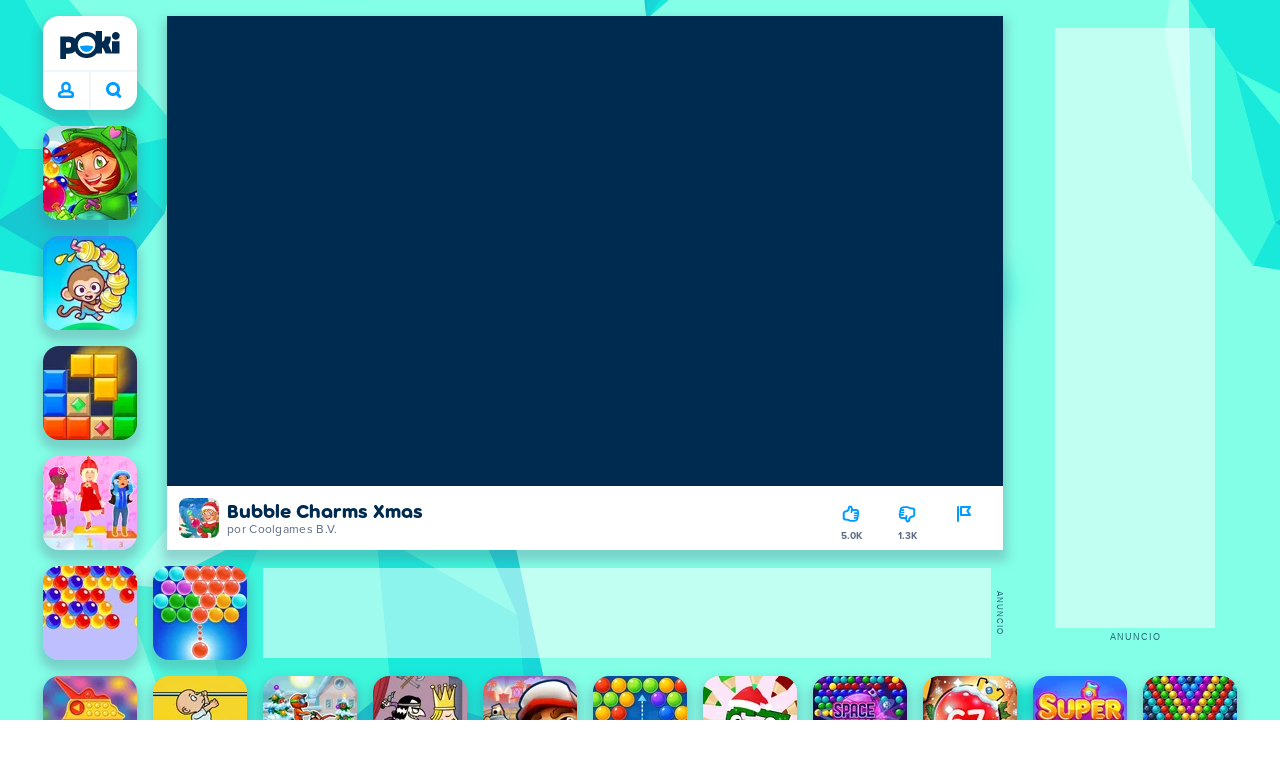

--- FILE ---
content_type: text/html; charset=utf-8
request_url: https://poki.com/es/g/bubble-charms-xmas
body_size: 70251
content:
<!doctype html>
<html  dir="ltr" lang="es" translate="no">
	<head>
		<meta charset="utf-8">
		<link data-chunk="main" rel="stylesheet" href="https://a.poki-cdn.com/assets/client~main-9f4db315~a984dd5c0737183cdda5.css">
<link data-chunk="app-components-Pill-tsx" rel="stylesheet" href="https://a.poki-cdn.com/assets/client~app-components-Pill~782422c337c4e82f17ee.css">
<link data-chunk="app-components-Logo-tsx" rel="stylesheet" href="https://a.poki-cdn.com/assets/client~app-components-Logo~584ca21df851816a20e1.css">
<link data-chunk="app-components-NavButtons-tsx" rel="stylesheet" href="https://a.poki-cdn.com/assets/client~app-components-NavButtons~b87445101d0458752fae.css">
<link data-chunk="app-components-NavButtonProfile-tsx" rel="stylesheet" href="https://a.poki-cdn.com/assets/client~app-components-NavButtonProfile~e7bfcf38363213b73d8c.css">
<link data-chunk="app-components-PageGame-tsx" rel="stylesheet" href="https://a.poki-cdn.com/assets/client~app-components-PageGame~edb87386bc296c7c2f8a.css">
<link data-chunk="app-components-contentTypes-TitleBox-tsx" rel="stylesheet" href="https://a.poki-cdn.com/assets/client~app-components-contentTypes-TitleBox~f00e65ee922b58eafa36.css">
<link data-chunk="app-components-ExternallyHostedCommunication-tsx" rel="stylesheet" href="https://a.poki-cdn.com/assets/client~app-components-ExternallyHostedCommunication~57a7d5c666c728691844.css">
<link data-chunk="app-components-PlayGameTile-tsx" rel="stylesheet" href="https://a.poki-cdn.com/assets/client~app-components-PlayGameTile~5e9c08558fc56d37522d.css">
<link data-chunk="app-components-SpinnerCircular-tsx" rel="stylesheet" href="https://a.poki-cdn.com/assets/client~app-components-SpinnerCircular~9eb8b8697f891858299e.css">
<link data-chunk="app-components-TileVideo-tsx" rel="stylesheet" href="https://a.poki-cdn.com/assets/client~app-components-TileVideo~c2b8980bdad6a8738409.css">
<link data-chunk="app-components-SummaryTile-tsx" rel="stylesheet" href="https://a.poki-cdn.com/assets/client~app-components-SummaryTile~39675dec997a9307565a.css">
<link data-chunk="app-components-Shimmer-tsx" rel="stylesheet" href="https://a.poki-cdn.com/assets/client~app-components-Shimmer~7da28f8b8cb070fc1bc7.css">
<link data-chunk="app-components-TileLabel-tsx" rel="stylesheet" href="https://a.poki-cdn.com/assets/client~app-components-TileLabel~2d00f8d2463f672cd381.css">
<link data-chunk="app-components-CategoryTile-tsx" rel="stylesheet" href="https://a.poki-cdn.com/assets/client~app-components-CategoryTile~139fc0e53c36a2444207.css">
<link data-chunk="app-components-Description-tsx" rel="stylesheet" href="https://a.poki-cdn.com/assets/client~app-components-Description~83813e0d026d0e6515b4.css">
<link data-chunk="app-components-Breadcrumbs-tsx" rel="stylesheet" href="https://a.poki-cdn.com/assets/client~app-components-Breadcrumbs~c91f31ecaf103f32547e.css">
<link data-chunk="app-components-GamePrivacyPolicy-tsx" rel="stylesheet" href="https://a.poki-cdn.com/assets/client~app-components-GamePrivacyPolicy~53429096476676a62136.css">
<link data-chunk="app-components-Tags-tsx" rel="stylesheet" href="https://a.poki-cdn.com/assets/client~app-components-Tags~49a8aefee7bac227c9ee.css">
<link data-chunk="app-components-Footer-tsx" rel="stylesheet" href="https://a.poki-cdn.com/assets/client~app-components-Footer~240184e2c6aa07de5992.css">
<link data-chunk="app-components-SocialLinks-tsx" rel="stylesheet" href="https://a.poki-cdn.com/assets/client~app-components-SocialLinks~ad8c08ed020b8c30348b.css">
<link data-chunk="app-components-GamePlayer-tsx" rel="stylesheet" href="https://a.poki-cdn.com/assets/client~app-components-GamePlayer~8b6166020db80f5d9620.css">
<link data-chunk="app-components-GameContentTile-tsx" rel="stylesheet" href="https://a.poki-cdn.com/assets/client~app-components-GameContentTile~6e2b626219e911448fd4.css">
<link data-chunk="app-components-GameBarButton-tsx" rel="stylesheet" href="https://a.poki-cdn.com/assets/client~app-components-GameBarButton~1024113f052d0a626b7c.css">
<link data-chunk="app-components-StoreLinks-tsx" rel="stylesheet" href="https://a.poki-cdn.com/assets/client~app-components-StoreLinks~5ac5d6ad42b81e738441.css">
<link data-chunk="app-components-PageAllGames-tsx" rel="stylesheet" href="https://a.poki-cdn.com/assets/client~app-components-PageAllGames~e2bff0a830c783c1d560.css">
<link data-chunk="app-components-PageContent-tsx" rel="stylesheet" href="https://a.poki-cdn.com/assets/client~app-components-PageContent~1379094c6382a1d27e02.css">
<link data-chunk="app-components-contentTypes-ErrorLoader-tsx" rel="stylesheet" href="https://a.poki-cdn.com/assets/client~app-components-contentTypes-ErrorLoader~f93bc14667ff7d04d4ec.css">
<link data-chunk="app-components-contentTypes-GameUnavailable-tsx" rel="stylesheet" href="https://a.poki-cdn.com/assets/client~app-components-contentTypes-GameUnavailable~3bad22dfdc8fb4f01a40.css">
<link data-chunk="app-components-contentTypes-PokiKids-tsx" rel="stylesheet" href="https://a.poki-cdn.com/assets/client~app-components-contentTypes-PokiKids~b31f09c137bdcdecf5b4.css">
<link data-chunk="app-components-PageBackground-tsx" rel="stylesheet" href="https://a.poki-cdn.com/assets/client~app-components-PageBackground~61323aa3d325e14e0cd7.css">
<link data-chunk="app-components-ParallaxBackground-tsx" rel="stylesheet" href="https://a.poki-cdn.com/assets/client~app-components-ParallaxBackground~7a8a043051b81a642e95.css">
<link data-chunk="app-components-themes-ThemeHorror-tsx" rel="stylesheet" href="https://a.poki-cdn.com/assets/client~app-components-themes-ThemeHorror~714a114b9f30d616f320.css">
<link data-chunk="app-components-GameNotAvailable-tsx" rel="stylesheet" href="https://a.poki-cdn.com/assets/client~app-components-GameNotAvailable~f2436cac5915213add1b.css">
<link data-chunk="app-components-PageContact-tsx" rel="stylesheet" href="https://a.poki-cdn.com/assets/client~app-components-PageContact~6dd79748bf75862f7e11.css">
<link data-chunk="app-components-privacyCenter-PrivacyCenter-tsx" rel="stylesheet" href="https://a.poki-cdn.com/assets/client~app-components-privacyCenter-PrivacyCenter-42018f38~e142597dddc11185d9b4.css">
<link data-chunk="app-components-ScrollToTop-tsx" rel="stylesheet" href="https://a.poki-cdn.com/assets/client~app-components-ScrollToTop~468fb1edb2e4e84d8ade.css">
<link data-chunk="app-components-themes-ThemeWinter-tsx" rel="stylesheet" href="https://a.poki-cdn.com/assets/client~app-components-themes-ThemeWinter~94408c888a647d5a96b9.css">
		
		<link rel="preconnect" href="https://a.poki-cdn.com" />
		<link rel="preconnect" href="https://img.poki-cdn.com" />
		<link rel="preconnect" href="https://poki-gdn.com" />
		<link rel="preconnect" href="https://gdn.poki.com" />
		<link rel="preconnect" href="https://games.poki.com" />
		
		<link rel="manifest" href="/manifest.json">
		<meta name="apple-mobile-web-app-capable" content="yes">
		<meta name="apple-mobile-web-app-status-bar-style" content="black-translucent">
		<meta name="apple-mobile-web-app-title" content="Poki">
		<meta name="mobile-web-app-capable" content="yes" />
		<meta name="color-scheme" content="only light">
		<meta name="robots" content="max-image-preview:large">
		<meta name="format-detection" content="telephone=no">
		<meta name="x-ab" content="test-959a0db8">
		<meta name="viewport" content="width=device-width, initial-scale=1.0, minimal-ui, shrink-to-fit=no, viewport-fit=cover" />
		<script>
			
			window.rtl = false;
			window.ENV = {"SERVICE_ENV":"production","DEPLOY_ENV":"cluster"};
			window.context = {"geo":"US","session":{},"user":{},"site":{"id":52,"lang":"es","title":"Poki","languageName":"Español","domain":"poki.com","domain_title":"Poki.com","iso_lang":"es","locale":"es_LA","paths":{"prefix":"\u002Fes"}},"experiment":"test-959a0db8","page":{"id":27257,"type":"game","path":"\u002Fes\u002Fg\u002Fbubble-charms-xmas"},"tag":"pg-476356af1bbd7ca773b1092c4caae55dd52fd92d","isPokiAnalyticsEnabled":true};
			window.pokiGTM = window.pokiGTM || [];
			window.isPokiPlayground = 'true';
			window.googletag = window.googletag || { cmd: [] };
			window.pbjs = window.pbjs || { que: [] };

			
		window.pokiCountry = 'US';
		window.pokiRegion = 'OH';
		window.pokiBotScore = 99;
		window.pokiBotVerified = false;
	
			var head;(()=>{"use strict";var e=15552e3;function o(e){var o=new RegExp("".concat(e,"=([^;]+)(?:;|$)")).exec(document.cookie);return o?o[1]:""}function t(o,t,n){document.cookie="".concat(o,"=").concat(t,"; path=/; samesite=lax; max-age=").concat(Math.min(n||e,e))}function n(){for(var e=Math.floor(Date.now()/1e3),o="",t=0;t<4;t++)o=String.fromCharCode(255&e)+o,e>>=8;if(window.crypto&&crypto.getRandomValues&&Uint32Array){var n=new Uint32Array(12);crypto.getRandomValues(n);for(var a=0;a<12;a++)o+=String.fromCharCode(255&n[a])}else for(var i=0;i<12;i++)o+=String.fromCharCode(Math.floor(256*Math.random()));return btoa(o).replace(/\+/g,"-").replace(/\//g,"_").replace(/=/g,"")}function a(e,o,t){console.error(e);var n=[{k:"where",v:o},{k:"error",v:e.name&&e.message?"".concat(e.name,": ").concat(e.message):JSON.stringify(e)}];if(void 0!==t){var a=t;"string"!=typeof e&&(a=JSON.stringify(e)),n.push({k:"extra",v:a})}!function(e,o){fetch(e,{method:"POST",headers:{"Content-Type":"text/plain"},body:o,mode:"no-cors",keepalive:!0,credentials:"omit"}).catch((function(t){console.error(t);try{var n="XMLHttpRequest"in window?new XMLHttpRequest:new ActiveXObject("Microsoft.XMLHTTP");n.open("POST",e,!0),n.setRequestHeader("Content-Type","text/plain"),n.send(o)}catch(e){}}))}("https://t.poki.io/l",JSON.stringify({c:"observer-error",ve:7,d:n}))}var i="poki_uid",r="poki_uid_new",s="poki_uid_version",c="poki_uid_ttl",d=15552e3;function p(e){t(i,o(i),e),t(r,o(r),e),t(s,o(s),e),t(c,e,e),window[window._pokiUserGlobalName]&&(window[window._pokiUserGlobalName].ttl=e)}function u(e){if(!e)return"";try{var o=/^[a-zA-Z][a-zA-Z0-9+\-.]*:\/\//.test(e);return new URL(o?e:"https://".concat(e)).hostname||""}catch(e){return""}}function l(e){if(/^\d{1,3}(\.\d{1,3}){3}$/.test(e)||e.includes(":"))return e;if("gemini.google.com"===e)return"gemini-google";if("bard.google.com"===e)return"bard-google";if("com.google.android.googlequicksearchbox"===e)return e;var o=function(e){if(!e)return"";if(/^\d{1,3}(\.\d{1,3}){3}$/.test(e)||e.includes(":"))return e;var o=e.split(".").filter(Boolean);if(o.length<=2)return e;var t=new Set(["co.uk","gov.uk","ac.uk","sch.uk","com.au","net.au","org.au","com.br","com.mx","com.tr","com.ar","com.cn","com.hk","com.tw","com.sg","com.my","com.id","co.nz","co.in","co.kr","co.za","co.jp"]),n=o.slice(-2).join("."),a=o.slice(-3).join(".");return t.has(n)?o.slice(-3).join("."):t.has(a)?o.slice(-4).join("."):n}(e);return o?o.split(".")[0]||o:e||""}function w(e,o){var t=e.getAll(o);return t&&0!==t.length?t[t.length-1]:""}window._pokiUserGlobalName=window._pokiUserGlobalName||"user";var g=new Set(["authorize.roblox.com","accounts.google.com","appleid.apple.com","idmsa.apple.com","login.microsoftonline.com","login.live.com"]),h=new Set(["doubleclick","googlesyndication","googleapis","googleadservices"]),m=new Set(["doubleclick","googlesyndication","googleapis","googleadservices","adsenseformobileapps"]),f=new Set(["google","bing","brave","yahoo","baidu","yandex","duckduckgo","aol","ask","avg","babylon","googleweblight","info","izito","msn","myway","naver","qo-search","searchencrypt","search-results","searchlock","seznam","so","sogou","startpage","startpagina","startsiden","virgilio","wp","zapmeta","100searchengines","dailysearches","easyfindanswers","ecosia","findretro","geniol","gsearch","gosearcresults","gosrch","juniorsafesearch","karmasearch","keyboardsearch","kvasir","metager","mojeek","mysearcheasy","onlineradiok","panda-search","petalsearch","presearch","qwant","rammerhead","relatedsearches","search","search-browser","searchbip","searcheira","search-io","search-load","searchmusic-online","search-redirect","searchsafe","searchsail","search-sprint","search-tab","searchspear","sosearcher","srchoffer","syndicatedsearch","trojanwall","voicecommandsearcher","web-explore","webcrawler","yellow-search","ziyuan","ziyuanm","zuiben","coccoc","zhanlian"]);function v(){var e,o=arguments.length>0&&void 0!==arguments[0]?arguments[0]:{},t=o.search,n=void 0===t?"":t,a=o.referrer,i=void 0===a?"":a,r=new URLSearchParams(n),s=u(i),c=l(s),d=""!==i,p=r.has("tt"),v=r.has("sc"),k=w(r,"utm_source"),_=w(r,"utm_medium"),y=w(r,"utm_term"),b=w(r,"poki_source"),S=w(r,"placement"),N=w(r,"gclid"),x=w(r,"msclkid"),C=w(r,"yclid"),L=w(r,"ttclid"),G=w(r,"fbclid"),U=w(r,"adgroup"),D=w(r,"creative"),O=w(r,"network");e=c||(""===s&&""!==i?"":i);var T,j,A=!d||"poki"===e||m.has(e),R=(T=(i||"").match(/^android-app:\/\/([^/]+)/i))?T[1].toLowerCase():null,P=function(e){var o=(e||"").match(/^ios-app:\/\/([^/]+)/i);return o?o[1].toLowerCase():null}(i),M=function(e){var o=(e||"").match(/^mobileapp::\d+-([^/]+)/i);return o?o[1].toLowerCase():null}(i),z=A&&S.includes("mobileapp::")&&S.includes("mobileapp::2-")?function(e){var o=arguments.length>1&&void 0!==arguments[1]?arguments[1]:/^mobileapp::2-([^/]+)/,t=(e||"").match(o);return t?t[1]:null}(S):null;j="chrome_extension"===k?"poki_chrome_extension":"edge_extension"===k?"poki_edge_extension":p?"tiktok":v?"snapchat":"android_app"===b?"poki_android_app":"web_app_manifest"===k?"pwa":R||(P||(M||(!d&&k?k:z||(A&&S?l(u(S))||S:"g"===O?"google":"ytv"===O?"youtube":d||N||x||C||L||G||U||D?!d&&N&&/^\d+$/.test(N)?"direct":""===e&&d?"unknown":e||"unknown":"direct"))));var I,J=h.has(j)||!!(N||x||C||L||G||U||D)||"cpc"===_||"rtb-cpm"===_||"ppc"===_||"paid"===_,E=(s||"").toLowerCase(),$=!g.has(E)&&(f.has(j)||/^com\.google\.android\.googlequicksearchbox$/.test(E)||function(e){return/^webcache\.googleusercontent\.com$/.test(e)}(E)||!!y&&"share"!==_);return I="snapchat"===k?"cpc":G&&!k?"organic":J?"cpc":$?"organic":g.has(E)?"oauth":"pwa"===j||"poki_android_app"===j||d||"social"===_||"email"===_?"referral":j?"unknown":"direct","direct"===j&&"direct"!==I&&"unknown"!==I&&"referral"!==I&&(j="unknown"),h.has(j)&&(j="unknown"),"poki"===j&&"cpc"===I&&(j="unknown"),{source:j,medium:I}}var k=18e5,_="poki_session";window._pokiSessionGlobalName=window._pokiSessionGlobalName||"session";var y=["poki.at","poki.be","poki.by","poki.ch","poki.cn","poki.co.id","poki.co.il","poki.com.br","poki.com","poki.cz","poki.de","poki.dk","poki.fi","poki.it","poki.jp","poki.nl","poki.pl","poki.pt","poki.se","www.trochoi.net"];function b(){try{var e=new URL(document.referrer).hostname;return y.indexOf(e)>-1?"poki":e}catch(e){}return""}function S(e,o){if(!e)return!1;if(!(e&&e.page&&e.landing_page&&e.previous_page))return!1;if(!e.tab_id)return!1;if(!e.expire||Date.now()>e.expire)return!1;if(e.expire>Date.now()+k)return!1;if(o){var t=v({referrer:document.referrer,search:window.location.search}),n=t.source,a=t.medium;if("oauth"!==a&&n!==e.source)return!1;var i="cpc"===a,r="cpc"===e.medium;if(i&&!r)return!1}return!0}function N(){var e=null;S(window[window._pokiSessionGlobalName],!1)&&(e=window[window._pokiSessionGlobalName]);try{var o=sessionStorage.getItem(_);if(o){var t=JSON.parse(o);S(t,!1)&&(!e||t.depth>e.depth)&&(e=t)}}catch(e){try{a(e,"getSession",sessionStorage.getItem(_))}catch(o){a(e,"getSession",o)}}return e}function x(){var e=0;window[window._pokiSessionGlobalName]&&window[window._pokiSessionGlobalName].count&&(e=window[window._pokiSessionGlobalName].count);try{var t=sessionStorage.getItem(_);if(t){var n=JSON.parse(t);n&&n.count&&n.count>e&&(e=n.count)}}catch(e){try{a(e,"getPreviousSessionCount",sessionStorage.getItem(_))}catch(t){a(e,"getPreviousSessionCount",t)}}try{var i=o(_);if(i){var r=JSON.parse(i);r&&r.count&&r.count>e&&(e=r.count)}}catch(e){try{a(e,"getPreviousSessionCount",o(_))}catch(t){a(e,"getPreviousSessionCount",t)}}return e}function C(){if(window[window._pokiSessionGlobalName]&&window[window._pokiSessionGlobalName].tab_id)return window[window._pokiSessionGlobalName].tab_id;try{var e=sessionStorage.getItem(_);if(e){var o=JSON.parse(e);if(o&&o.tab_id)return o.tab_id}}catch(e){}return n()}function L(){var e=0,t=N();t&&(e=t.depth);try{var n=o(_);if(n){var i=JSON.parse(n);!S(i,!t)||t&&i.id!==t.id||(e=Math.max(e,i.depth))}}catch(e){var r=null;try{r=o(_)||null}catch(e){}a(e,"getSessionDepth",r)}return e}function G(e,i,s){var p,u=null;try{(u=N())?(u.previous_page.path=u.page.path,u.previous_page.type=u.page.type,u.previous_page.id=u.page.id,u.previous_page.start=u.page.start,u.previous_page.pageview_id=u.page.pageview_id,u.page.path=e,u.page.type=i,u.page.id=s,u.page.start=Date.now(),u.page.pageview_id=n(),u.depth=L()+1,u.expire=Date.now()+k):u=function(e,i,r){try{var s=o(_);if(s){var c=JSON.parse(s);if(S(c,!0))return c.previous_page.path=c.page.path,c.previous_page.type=c.page.type,c.previous_page.id=c.page.id,c.previous_page.start=c.page.start,c.previous_page.pageview_id=c.page.pageview_id,c.page.path=e,c.page.type=i,c.page.id=r,c.page.start=Date.now(),c.page.pageview_id=n(),c.depth=L()+1,c.expire=Date.now()+k,c.tab_id=C(),t(_,JSON.stringify(c)),c}}catch(e){var d=null;try{d=o(_)||null}catch(e){}a(e,"getSessionDepth",d)}var p=n(),u=v({referrer:document.referrer,search:window.location.search}),l=u.source,w=u.medium;return{id:n(),expire:Date.now()+k,tab_id:C(),depth:1,count:x()+1,page:{path:e,type:i,id:r,start:Date.now(),pageview_id:p},previous_page:{},landing_page:{path:e,type:i,id:r,start:Date.now(),pageview_id:p},referrer_domain:b(),source:l,medium:w}}(e,i,s),u.count>1&&(p=parseInt(o(c),10)||d,t(r,"0",p),window[window._pokiUserGlobalName]&&(window[window._pokiUserGlobalName].is_new=!1));var l=JSON.stringify(u);try{sessionStorage.setItem(_,l)}catch(e){a(e,"updateSession-1")}window[window._pokiSessionGlobalName]=u;try{t(_,l)}catch(e){a(e,"updateSession-4")}}catch(e){a(e,"updateSession-2")}return u}(async function(){const e=[];try{if("1"===new URLSearchParams(window.location.search).get("disableBotDetection")||"localhost"===window.location.hostname||"127.0.0.1"===window.location.hostname)return e;/bot|googlebot|googleother|google-extended|crawler|spider|robot|crawling|headless|phantomjs/i.test(navigator?.userAgent)&&e.push("userAgent"),navigator?.webdriver&&e.push("webdriver"),navigator.languages&&0!==navigator.languages.length||e.push("languages"),window.RTCPeerConnection||e.push("RTCPeerConnection"),void 0!==document.$cdc_asdjflasutopfhvcZLmcfl_&&e.push("$cdc_asdjflasutopfhvcZLmcfl_"),(window.callPhantom||window._phantom)&&e.push("phantom"),400===window.screen.width&&400===window.screen.height&&e.push("400x400"),0===window.screen.width&&0===window.screen.height&&e.push("0x0"),"number"==typeof navigator.hardwareConcurrency&&navigator.hardwareConcurrency>32&&e.push(`${navigator.hardwareConcurrency}cores`),function(){try{const e=document.createElement("iframe");e.srcdoc="poki",document.body.appendChild(e);const o=e?.contentWindow?.self?.get?.toString();return e.remove(),!!o}catch{return!1}}()&&e.push("contentWindowProxy"),await async function(){try{return"prompt"===(await navigator.permissions.query({name:"notifications"})).state&&"Notification"in window&&"denied"===Notification.permission}catch{return!1}}()&&e.push("permissions"),await async function(){try{const{userAgentData:e}=window.navigator;return!!e&&(""===e.platform||""===await(e.getHighEntropyValues(["platform"])?.platform))}catch{return!1}}()&&e.push("userAgentData.platform"),await async function(){try{const{userAgentData:e}=window.navigator;return!!e&&!!await(e.getHighEntropyValues(["fullVersionList"])?.brands?.some((e=>e?.brand?.includes("HeadlessChrome"))))}catch{return!1}}()&&e.push("userAgentData.brands"),function(){const{hostname:e}=window.location;if("localhost"===e||"127.0.0.1"===e||e.endsWith(".poki.io"))return!1;try{if("true"===localStorage.getItem("poki_nobot"))return!1}catch{}let o=!1;const t=new Error("poki test error");return Object.defineProperty(t,"stack",{get(){o=!0}}),console.log(t),o}()&&e.push("chromeDebugProtocol"),function(){let e=!0;try{Object.setPrototypeOf(HTMLCanvasElement.prototype.toDataURL,HTMLCanvasElement.prototype.toDataURL)}catch(o){o.message.toLowerCase().indexOf("cycl")>-1&&(e=!1)}return e}()&&e.push("canvasToDataURLOverride")}catch{}return e})().then((e=>{window.pokiBotDetected=e})),window.pokiMessageBuffer=[],window.pokiMessageListener=e=>{window.pokiMessageBuffer.push(e)},window.addEventListener("message",window.pokiMessageListener),window?.location?.href?.startsWith("file://")&&(window.location.href="https://www.poki.com"),window.addEventListener("unhandledrejection",(e=>{console.error(e)}));const{context:U}=window;window.updateSession=()=>{},window.setUserTTL=()=>{};const D=()=>{window.updateSession=G,window.setUserTTL=p,G(U.page.path,U.page.type,U.page.id),U.session=window.session,window.user=function(){var e,a,p,u,l=null===(e=window[window._pokiUserGlobalName])||void 0===e?void 0:e.id,w=(null===(a=window[window._pokiUserGlobalName])||void 0===a?void 0:a.is_new)||!1,g=(null===(p=window[window._pokiUserGlobalName])||void 0===p?void 0:p.version)||0,h=(null===(u=window[window._pokiUserGlobalName])||void 0===u?void 0:u.ttl)||d;return l||(l=o(i),w="1"===o(r),g=parseInt(o(s),10)||0,h=parseInt(o(c),10)||h),l&&function(e){if(!/^[A-Za-z0-9-_]+$/.test(e))return!1;try{return 16===atob(e.replace(/-/g,"+").replace(/_/g,"/")).length}catch(e){return!1}}(l)||(l=n(),w=!0,g=2,h=d),t(i,l,h),t(r,w?"1":"0",h),t(s,g,h),t(c,h,h),window[window._pokiUserGlobalName]={id:l,is_new:w,version:g,ttl:h},{id:l,is_new:w,version:g,ttl:h}}(),U.user=window.user};window.tracker=window.tracker||[],window.context.geo=(window.pokiCountry||"").toUpperCase();try{window.localStorageConsentSet="true"===localStorage.getItem("localStorageConsentSet")}catch{}if((document.cookie.includes("poki_remarketing=false")||!1)&&(window.pokiBingRemarketing=!1,window.pokiGoogleRemarketing=!1),window.pokiAnalytics=!1,window.adsAllowed=!0,window.loadTS2=function(){window.pokiAnalytics=!0;const e=document.createElement("script");e.src="//a.poki-cdn.com/t2.js",document.head.appendChild(e)},"GB"===window.context.geo){const e=document.cookie.includes("poki_ads_allowed=true")||!1;window.adsAllowed=e;(document.cookie.includes("poki_analytics=true")||!1)&&(D(),window.loadTS2())}else{document.cookie.includes("poki_analytics=false")||!1||(D(),window.loadTS2())}head={}})();
			window.INITIAL_STATE = {"router":{"location":{"pathname":"\u002Fes\u002Fg\u002Fbubble-charms-xmas","search":"?ab=test-959a0db8","hash":"","state":null,"key":"zwb3kcvw"},"action":"POP","forceReload":false},"ads":{"takeover":null,"pokiSDKLoaded":false,"adStackLoaded":false,"adStackReadyForLoad":false,"adBlocked":false,"mobileAdsOpportunity":false,"gameBarHouseAdCount":0,"gameBarHouseAdEmpty":false},"background":{"immersiveTakeover":null,"custom":{"color":"var(--green-7)","style":"cover","image":"https:\u002F\u002Fa.poki-cdn.com\u002Fimages\u002Fbg-diamante.svg"}},"client":{"bot":false,"cache":0,"device":"desktop","isIpadOS":false,"isIos":false,"visibility":true,"history":[],"geo":"US","region":"OH","ccpaApplies":false,"host":"poki.com","viewportOrientation":"portrait","loadingPage":false,"recentGames":[],"hydrated":false,"asyncEpicFired":false,"usPrivacyString":"1---","consistentRandomSeed":0.26156439057322456,"externalGames":{},"isAdsBlockedVisible":false,"trafficSource":""},"currency":{"EUR":{"EUR":1,"GBP":0.867399,"USD":1.164005},"GBP":{"EUR":1.152871977025567,"GBP":1,"USD":1.341948745617645},"USD":{"EUR":0.8591028389053312,"GBP":0.7451849433636454,"USD":1}},"experiment":{"config":{"id":"test-959a0db8","playground":{"docker_image":"latest","sdk_version":""},"playground_image":"476356af1bbd7ca773b1092c4caae55dd52fd92d","weight":5}},"game":{"isFullscreen":false,"wasFullscreen":false,"showAdStatus":false,"adStatusEvent":"","adDuration":0,"adCurrentTime":0,"loadingFinished":false,"lastCloudSaveTimestamp":0},"pages":{"currentPagePath":null,"previousPagePath":null,"isLanding":true,"pages":{}},"ratings":{"userVotes":{},"previousUserVotes":{},"feedbackGiven":{},"ratingsData":{}},"bugReport":{"isReporting":false,"reportData":null},"search":{"query":"","expanded":false,"results":{"content":[]},"pending":false,"error":false,"popularSearches":[],"searchSessionId":0,"quickSearchCategories":[],"lastClosed":0},"notifications":{"stack":[],"muted":[]},"modals":{"stack":[],"muted":{}},"site":{"mode":"web","site":{"id":52,"lang":"es","title":"Poki","languageName":"Español","domain":"poki.com","domain_title":"Poki.com","iso_lang":"es","locale":"es_LA","paths":{"prefix":"\u002Fes"}},"sites":{"3":{"id":3,"lang":"en","title":"Poki","languageName":"English","domain":"poki.com","domain_title":"Poki.com","iso_lang":"en","locale":"en_US","paths":{"prefix":"\u002Fen"}},"7":{"id":7,"lang":"ru","title":"Poki (Поки)","languageName":"Pусский","domain":"poki.com","domain_title":"Poki.com","iso_lang":"ru","locale":"ru_RU","paths":{"prefix":"\u002Fru"}},"38":{"id":38,"lang":"uk","title":"Poki (Покі)","languageName":"Українська","domain":"poki.com","domain_title":"Poki.com","iso_lang":"uk","locale":"uk_UA","paths":{"prefix":"\u002Fua"}},"43":{"id":43,"lang":"ar","title":"Poki (بوكي)","languageName":"عربي","domain":"poki.com","domain_title":"Poki.com","iso_lang":"ar","locale":"ar_AR","paths":{"prefix":"\u002Far"}},"46":{"id":46,"lang":"th","title":"Poki (โปกิ)","languageName":"ภาษาไทย","domain":"poki.com","domain_title":"Poki.com","iso_lang":"th","locale":"th_TH","paths":{"prefix":"\u002Fth"}},"48":{"id":48,"lang":"ko","title":"Poki (포키)","languageName":"한국어","domain":"poki.com","domain_title":"Poki.com","iso_lang":"ko","locale":"ko_KR","paths":{"prefix":"\u002Fkr"}},"52":{"id":52,"lang":"es","title":"Poki","languageName":"Español","domain":"poki.com","domain_title":"Poki.com","iso_lang":"es","locale":"es_LA","paths":{"prefix":"\u002Fes"}},"53":{"id":53,"lang":"fr","title":"Poki","languageName":"Français","domain":"poki.com","domain_title":"Poki.com","iso_lang":"fr","locale":"fr_FR","paths":{"prefix":"\u002Ffr"}},"54":{"id":54,"lang":"tr","title":"Poki","languageName":"Türkçe","domain":"poki.com","domain_title":"Poki.com","iso_lang":"tr","locale":"tr_TR","paths":{"prefix":"\u002Ftr"}},"56":{"id":56,"lang":"el","title":"Poki (ποκι)","languageName":"Ελληνικά","domain":"poki.com","domain_title":"Poki.com","iso_lang":"el","locale":"el_GR","paths":{"prefix":"\u002Fgr"}},"57":{"id":57,"lang":"no","title":"Poki","languageName":"Norsk","domain":"poki.com","domain_title":"Poki.com","iso_lang":"no","locale":"no_NO","paths":{"prefix":"\u002Fno"}},"58":{"id":58,"lang":"ro","title":"Poki","languageName":"Română","domain":"poki.com","domain_title":"Poki.com","iso_lang":"ro","locale":"ro_RO","paths":{"prefix":"\u002Fro"}},"59":{"id":59,"lang":"bg","title":"Poki (Поки)","languageName":"български","domain":"poki.com","domain_title":"Poki.com","iso_lang":"bg","locale":"bg_BG","paths":{"prefix":"\u002Fbg"}},"60":{"id":60,"lang":"hu","title":"Poki","languageName":"Magyar","domain":"poki.com","domain_title":"Poki.com","iso_lang":"hu","locale":"hu_HU","paths":{"prefix":"\u002Fhu"}},"61":{"id":61,"lang":"sk","title":"Poki","languageName":"Slovenčina","domain":"poki.com","domain_title":"Poki.com","iso_lang":"sk","locale":"sk_SK","paths":{"prefix":"\u002Fsk"}},"62":{"id":62,"lang":"sv","title":"Poki","languageName":"Svenska","domain":"poki.com","domain_title":"Poki.com","iso_lang":"sv","locale":"","paths":{"prefix":"\u002Fse"}},"63":{"id":63,"lang":"it","title":"Poki","languageName":"Italiano","domain":"poki.com","domain_title":"Poki.com","iso_lang":"it","locale":"it_IT","paths":{"prefix":"\u002Fit"}},"64":{"id":64,"lang":"da","title":"Poki","languageName":"Dansk","domain":"poki.com","domain_title":"Poki.com","iso_lang":"da","locale":"da_DK","paths":{"prefix":"\u002Fdk"}},"65":{"id":65,"lang":"fi","title":"Poki","languageName":"Suomi","domain":"poki.com","domain_title":"Poki.com","iso_lang":"fi","locale":"fi_FI","paths":{"prefix":"\u002Ffi"}},"66":{"id":66,"lang":"pl","title":"Poki","languageName":"Polski","domain":"poki.com","domain_title":"Poki.com","iso_lang":"pl","locale":"pl_PL","paths":{"prefix":"\u002Fpl"}},"67":{"id":67,"lang":"cs","title":"Poki","languageName":"Čeština","domain":"poki.com","domain_title":"Poki.com","iso_lang":"cs","locale":"","paths":{"prefix":"\u002Fcz"}},"68":{"id":68,"lang":"nl","title":"Poki","languageName":"Nederlands","domain":"poki.com","domain_title":"Poki.com","iso_lang":"nl","locale":"nl_NL","paths":{"prefix":"\u002Fnl"}},"69":{"id":69,"lang":"ja","title":"Poki (ポキ)","languageName":"日本語","domain":"poki.com","domain_title":"Poki.com","iso_lang":"ja","locale":"ja_JP","paths":{"prefix":"\u002Fjp"}},"70":{"id":70,"lang":"he","title":"Poki (פוקי)","languageName":"עִברִית","domain":"poki.com","domain_title":"Poki.com","iso_lang":"he","locale":"he_IL","paths":{"prefix":"\u002Fil"}},"71":{"id":71,"lang":"pt","title":"Poki","languageName":"Português","domain":"poki.com","domain_title":"Poki.com","iso_lang":"pt-br","locale":"pt_BR","paths":{"prefix":"\u002Fbr"}},"72":{"id":72,"lang":"de","title":"Poki","languageName":"Deutsch","domain":"poki.com","domain_title":"Poki.com","iso_lang":"de","locale":"de_DE","paths":{"prefix":"\u002Fde"}},"73":{"id":73,"lang":"zh","title":"Poki (宝玩)","languageName":"简体中文","domain":"poki.com","domain_title":"Poki.com","iso_lang":"zh","locale":"zh_CN","paths":{"prefix":"\u002Fzh"}},"74":{"id":74,"lang":"id","title":"Poki","languageName":"Bahasa Indonesia","domain":"poki.com","domain_title":"Poki.com","iso_lang":"id","locale":"id_ID","paths":{"prefix":"\u002Fid"}},"75":{"id":75,"lang":"hi","title":"Poki (पोकी)","languageName":"हिन्दी","domain":"poki.com","domain_title":"Poki.com","iso_lang":"hi","locale":"hi_IN","paths":{"prefix":"\u002Fhi"}},"76":{"id":76,"lang":"bn","title":"Poki (পোকি)","languageName":"বাংলা","domain":"poki.com","domain_title":"Poki.com","iso_lang":"bn","locale":"bn_IN","paths":{"prefix":"\u002Fbn"}},"77":{"id":77,"lang":"ms","title":"Poki","languageName":"Bahasa Melayu","domain":"poki.com","domain_title":"Poki.com","iso_lang":"ms","locale":"ms_MY","paths":{"prefix":"\u002Fms"}},"78":{"id":78,"lang":"tl","title":"Poki","languageName":"Tagalog","domain":"poki.com","domain_title":"Poki.com","iso_lang":"tl","locale":"tl_PH","paths":{"prefix":"\u002Ftl"}},"79":{"id":79,"lang":"uz","title":"Poki","languageName":"O'zbek","domain":"poki.com","domain_title":"Poki.com","iso_lang":"uz","locale":"uz_UZ","paths":{"prefix":"\u002Fuz"}},"80":{"id":80,"lang":"sr","title":"Poki","languageName":"Srpski","domain":"poki.com","domain_title":"Poki.com","iso_lang":"sr","locale":"sr_RS","paths":{"prefix":"\u002Fsr"}}},"localisations":{"status":"fulfilled","endpointName":"getLocalisations","requestId":"DriyNOo1_PhM-YrfmBkC7","originalArgs":{"site":{"id":52,"lang":"es","title":"Poki","languageName":"Español","domain":"poki.com","domain_title":"Poki.com","iso_lang":"es","locale":"es_LA","paths":{"prefix":"\u002Fes"}}},"startedTimeStamp":1768875563504,"data":{"about":"Sobre nosotros","about_title":"Sobre Poki","acc_add_birthdate":"Necesitamos tu fecha de nacimiento para poder terminar de configurar tu cuenta.","acc_auth_flow_failed":"¡Ups! Algo salió mal. Por favor, recarga la página e inténtalo de nuevo.","acc_registration_incomplete":"¡Hola! Agrega tu fecha de nacimiento para completar tu cuenta.","acc_welcome_popup":"¡Bienvenido a Poki! Tu progreso en el juego se guardará automáticamente. ¡Que empiece el juego! 🎮","access_account_here":"Acceda aquí a su cuenta","ad_end":"Game on! 🚀","ad_fail":"Ad failed. Game on! 🚀","ad_loading":"El anuncio se está cargando ⏳","ad_started1":"Los anuncios apoyan a los desarrolladores de juegos 🤝","ad_started2":"Los anuncios mantienen Poki gratis 💙","ad_started3":"De vuelta al juego después de este descanso 🎮","ad_wait1":"¡Gracias por esperar! 🫶","ad_wait2":"Está tardando más de lo esperado 😬","ad_wait3":"Gracias por tu paciencia 🙏","advertisement":"Anuncio","all_games":"Todos los juegos","allow":"Permitir","ask_parent_for_play":"Pregúntale a tus padres o tutores si puedes jugarlo.","attach_screenshot":"Adjuntar captura de pantalla del juego","auto_redirect_button":"Volver al [language]","auto_redirect_message":"Hemos actualizado la página para que coincida con tu configuración de idioma. ¿Quieres volver a [language]?","auto_redirect_title":"Parece que hablas [language]","back_to_game":"Volver al juego","breadcrumb_games":"Juegos","by":"por","categories":"Categorías","category_meta_description":"Descubre los mejores \u003Ccategory_title\u003E en el sitio web más popular para juegos gratis online! \u003Csitename\u003E funciona en tu móvil, tableta o computadora. Sin descargas, sin registro. ¡Juega ahora!","category_meta_title":"\u003Ccategory_title_uppercase\u003E \u003Ccategory_emoji\u003E - ¡Juega Gratis Online! | \u003Csitename\u003E","category_schema":"¿Cuáles son los mejores %CATEGORY_NAME% gratuitos online?","category_schema_mobile":"¿Cuáles son los %CATEGORY_NAME% más populares para teléfono móvil o tablet?","check_the_other_games":"%title no se encuentra todavía disponible para dispositivos móviles y tablets.","clear":"borrar","closefeedbackpopup":"Cerrar el pop-up ","closesearch":"Cerrar búsqueda","completeyouraccount":"Completa tu cuenta","confirm_button":"Confirmar","consent":"Consentir","consent_adult_themes":"Temas para adultos","consent_chat_function":"Charlar","consent_edgy_themes":"Contenido atrevido","consent_horror":"Horror","consent_user_generated_content":"Contenido generado por el usuario","consent_violence":"Violencia","content_warning":"Advertencia de contenido","continue_playing":"Continuar","continue_to_site":"Continuar al sitio","cookie":"Cookie Settings","cookie_consent_body":"Utilizamos cookies y otras tecnologías similares para mejorar tu experiencia en nuestros servicios, personalizar la publicidad y recomendarte contenido de tu interés. Al utilizar nuestros servicios, aceptas dicho seguimiento. También te informamos de que hemos actualizado nuestra \u003Ca\u003EPolítica de Privacidad\u003C\u002Fa\u003E .","cookie_settings":"Configuración de cookies","cookie_statement":"Declaración sobre las cookies","createaccount":"Crear una cuenta Poki","day":"Día","desktop_only":"Versión escritorio","developers":"Poki for Developers","do_not_sell_my_data":"Hello, World! hoi","dont_ask_again":"No volver a preguntar","enter_fullscreen":"Pantalla completa","enteryourtext":"Cuéntanos más... y por favor, comparte solo información sobre el juego en sí","exit":"Salir","exit_fullscreen":"Salir de pantalla completa","family_mode":"Se utilizan cookies y tecnologías similares con poco o ningún impacto en la privacidad para el funcionamiento del sitio web, para analizar su uso y mostrar anuncios. El contenido y los anuncios no están personalizados. Consulta la \u003Ca href=\"\u003Cprivacy-policy-link\u003E\" target=\"_blank\" rel=\"noopener noreferrer\"\u003E\"Declaración de privacidad\"\u003C\u002Fa\u003E para obtener más información.","family_mode_title":"Uso de cookies","faq":"Preguntas frecuentes","faq_content":"{\n  \"title\": \"Preguntas Frecuentes\",\n  \"faqs\": [\n    {\n      \"question\": \"¿Qué es Poki?\",\n      \"answer\": \"\u003Cp\u003EPoki es un patio de recreo en línea completamente gratuito que ofrece una experiencia súper divertida con la mejor selección de juegos en línea. Puedes jugar solo o con amigos. Ofrecemos juegos instantáneos para todos sin necesidad de descargar, iniciar sesión, ver pop-ups o lidiar con otras distracciones. Puedes jugar nuestros juegos en tu ordenador, tableta y móvil para que puedas disfrutarlos en casa, en camino o mientras estudias. Poki tiene una gran selección de juegos en línea; aquí están algunas de nuestras categorías principales: online-worlds, \u003Ca href=\\\"https:\u002F\u002Fpoki.com\u002Fes\u002Fio\\\"\u003EJuegos .io\u003C\u002Fa\u003E, \u003Ca href=\\\"https:\u002F\u002Fpoki.com\u002Fes\u002Fcar\\\"\u003EJuegos de Coches\u003C\u002Fa\u003E, y muchas más. También tenemos un montón de popular-games como \u003Ca href=\\\"https:\u002F\u002Fpoki.com\u002Fes\u002Fg\u002Fsubway-surfers\\\"\u003ESubway Surfers\u003C\u002Fa\u003E, \u003Ca href=\\\"https:\u002F\u002Fpoki.com\u002Fes\u002Fg\u002Fstickman-hook\\\"\u003EStickman Hook\u003C\u002Fa\u003E, \u003Ca href=\\\"https:\u002F\u002Fpoki.com\u002Fes\u002Fg\u002Fpop-it-master\\\"\u003EPop It Master\u003C\u002Fa\u003E, \u003Ca href=\\\"https:\u002F\u002Fpoki.com\u002Fes\u002Fg\u002Ftemple-run-2\\\"\u003ETemple Run 2\u003C\u002Fa\u003E, y más. Estos juegos son creados por desarrolladores web de todo el mundo con quienes trabajamos estrechamente para brindarte la mejor experiencia de juego. Antes de lanzar un juego en nuestra página web, nuestro equipo de Poki los revisa a través de un proceso de selección estricto y cuidadoso para asegurar la calidad y una experiencia divertida para todos nuestros jugadores.\u003C\u002Fp\u003E\"\n    },\n    {\n      \"question\": \"¿Los juegos de Poki son educativos?\",\n      \"answer\": \"\u003Cp\u003E¡Tenemos juegos de todo tipo! Desde \u003Ca href=\\\"https:\u002F\u002Fpoki.com\u002Fes\u002Fcar\\\"\u003EJuegos de Coches\u003C\u002Fa\u003E hasta \u003Ca href=\\\"https:\u002F\u002Fpoki.com\u002Fes\u002Ftwo-player\\\"\u003EJuegos de 2 Jugadores\u003C\u002Fa\u003E, \u003Ca href=\\\"https:\u002F\u002Fpoki.com\u002Fes\u002Fdress-up\\\"\u003EJuegos de Vestir\u003C\u002Fa\u003E hasta \u003Ca href=\\\"https:\u002F\u002Fpoki.com\u002Fes\u002Fadventure\\\"\u003EJuegos de Aventura\u003C\u002Fa\u003E, y muchos más. Sin embargo, si solo buscas juegos educativos, busca en nuestras categorías \u003Ca href=\\\"https:\u002F\u002Fpoki.com\u002Fes\u002Feducational\\\"\u003EJuegos Educativos\u003C\u002Fa\u003E, \u003Ca href=\\\"https:\u002F\u002Fpoki.com\u002Fes\u002Fmath\\\"\u003EJuegos de Matemáticas\u003C\u002Fa\u003E, \u003Ca href=\\\"https:\u002F\u002Fpoki.com\u002Fes\u002Fmultiplication\\\"\u003EJuegos de Multiplicación\u003C\u002Fa\u003E, y \u003Ca href=\\\"https:\u002F\u002Fpoki.com\u002Fes\u002Fpuzzle\\\"\u003EJuegos de Rompecabezas\u003C\u002Fa\u003E.\u003C\u002Fp\u003E\"\n    },\n    {\n      \"question\": \"¿Es Poki seguro y seguro?\",\n      \"answer\": \"\u003Cp\u003ESí, la seguridad de nuestros usuarios es extremadamente importante para nosotros. Poki toma todas las precauciones y medidas de seguridad necesarias para ayudar a garantizar tu seguridad y la de otros jugadores. Además, cada juego en nuestra plataforma ha pasado por un proceso de calidad exhaustivo. Sin embargo, solo podemos garantizar tu seguridad en nuestra página web. Si decides dejar nuestra página web a través de enlaces externos, no podemos garantizar tu seguridad. Poki funciona completamente en tu navegador, que es un entorno seguro y cerrado dentro de tu ordenador. Sin permiso, no es posible acceder a archivos o instalar un software en tu dispositivo. Para más información, te aconsejamos leer nuestros \u003Ca href=\\\"https:\u002F\u002Fpoki.com\u002Fes\u002Fc\u002Fterms-of-use\\\" target=\\\"_blank\\\" rel=\\\"noopener\\\"\u003ETérminos de Uso\u003C\u002Fa\u003E.\u003C\u002Fp\u003E\"\n    },\n    {\n      \"question\": \"¿Qué puedo hacer si veo un anuncio inapropiado?\",\n      \"answer\": \"\u003Cp\u003ELos anuncios en nuestro sitio web están restringidos solo a contenido apropiado. Eso significa que hacemos nuestro mejor esfuerzo para prevenir y eliminar cualquier contenido que sea difamatorio, indecente, obsceno, acosador, violento u otros. No obstante, si te encuentras con cualquier contenido inapropiado, por favor háznoslo saber enviando un correo electrónico a: \u003Ca href=\\\"mailto:hello@poki.com\\\" target=\\\"_blank\\\" rel=\\\"noopener\\\"\u003Ehello@poki.com\u003C\u002Fa\u003E. Cualquier captura de pantalla, enlaces al anuncio en cuestión y otra información relevante también es apreciada. Esto nos ayudará a acelerar el proceso de encontrar y restringir estos anuncios.\u003C\u002Fp\u003E\"\n    },\n    {\n      \"question\": \"¿Puedes obtener virus en Poki?\",\n      \"answer\": \"\u003Cp\u003ENo, Poki funciona completamente en tu navegador y nunca te pedimos que descargues nada. Por lo tanto, es prácticamente imposible obtener un virus jugando juegos de Poki. Sin embargo, hay algunas páginas web que pretenden ser Poki (roban nuestro diseño, intentan parecerse a nuestra página de inicio, usan los mismos colores, etc.). No podemos garantizar tu seguridad en estas páginas web. Si te encuentras con tales páginas web, por favor no dudes en contactarnos en: \u003Ca href=\\\"mailto:hello@poki.com\\\" target=\\\"_blank\\\" rel=\\\"noopener\\\"\u003Ehello@poki.com\u003C\u002Fa\u003E.\u003C\u002Fp\u003E\"\n    },\n    {\n      \"question\": \"¿Tengo que descargar o instalar algo para jugar?\",\n      \"answer\": \"\u003Cp\u003E¡Nunca! Solo necesitas un navegador web para jugar nuestros juegos. No te pedimos que descargues archivos o programas en tus dispositivos. Por lo tanto, Poki es un entorno seguro sin el riesgo de obtener un virus.\u003C\u002Fp\u003E\"\n    },\n    {\n      \"question\": \"¿Los juegos de Poki son completamente gratis?\",\n      \"answer\": \"\u003Cp\u003ESí. ¡Todos los juegos son 100% gratis en Poki! Para mantener nuestros juegos completamente gratis, trabajamos con anunciantes y compartimos los ingresos que generamos con los desarrolladores de los juegos disponibles en Poki.\u003C\u002Fp\u003E\"\n    },\n    {\n      \"question\": \"¿Poki recopila tus datos?\",\n      \"answer\": \"\u003Cp\u003ENuestro objetivo es recopilar la menor cantidad de datos personales posible. Toda la información sobre privacidad y cómo usamos los datos se puede encontrar bajo nuestra \u003Ca href=\\\"https:\u002F\u002Fpoki.com\u002Fes\u002Fc\u002Fprivacy-statement\\\" target=\\\"_blank\\\" rel=\\\"noopener\\\"\u003EDeclaración de Privacidad\u003C\u002Fa\u003E. Esta declaración es aplicable a todos los dominios de Poki - ve la lista completa de nuestros dominios \u003Ca href=\\\"https:\u002F\u002Fpoki.com\u002Fes\u002Fc\u002Fcookie-domains\\\" target=\\\"_blank\\\" rel=\\\"noopener\\\"\u003Eaquí\u003C\u002Fa\u003E.\u003C\u002Fp\u003E\"\n    }\n  ],\n  \"contact\": {\n    \"text\": \"¿No encontraste lo que buscabas?\",\n    \"button\": \"Contáctanos\"\n  }\n}","faq_schema":"{\n  \"@context\": \"https:\u002F\u002Fschema.org\",\n  \"@type\": \"FAQPage\",\n  \"mainEntity\": [\n    {\n      \"@type\": \"Question\",\n      \"name\": \"¿Cómo guardo o reinicio mi progreso?\",\n      \"acceptedAnswer\": {\n        \"@type\": \"Answer\",\n        \"text\": \"Si no tienes una cuenta de Poki, tu progreso se guarda en las cookies del navegador. La navegación privada o los bloqueadores de cookies pueden impedir que se guarde el progreso. Si quieres empezar desde cero, puedes borrar tus cookies, pero esto reiniciará tu progreso en todos los juegos de Poki. Si tienes una cuenta de Poki, tu progreso se guarda en línea. Para restablecerlo, envía un correo a hello@poki.com. No es posible restablecer el progreso de juegos individuales.\"\n      }\n    },\n    {\n      \"@type\": \"Question\",\n      \"name\": \"¿Cómo jugar a los juegos de Poki?\",\n      \"acceptedAnswer\": {\n        \"@type\": \"Answer\",\n        \"text\": \"Encontrarás instrucciones de 'Cómo jugar' debajo de cada juego. En un teléfono o una tableta, desplázate hacia abajo en la página del juego para verlas.\"\n      }\n    },\n    {\n      \"@type\": \"Question\",\n      \"name\": \"¿Cómo controlo el sonido en un juego?\",\n      \"acceptedAnswer\": {\n        \"@type\": \"Answer\",\n        \"text\": \"Busca un icono de engranaje o de sonido dentro del juego. En un ordenador, también puedes silenciar la pestaña del navegador que estés usando.\"\n      }\n    },\n    {\n      \"@type\": \"Question\",\n      \"name\": \"¿Cómo pongo un juego en pantalla completa?\",\n      \"acceptedAnswer\": {\n        \"@type\": \"Answer\",\n        \"text\": \"Muchos juegos se pueden jugar en pantalla completa en un ordenador. Si está disponible, encontrarás un botón de expandir en la esquina inferior derecha de la pantalla del juego.\"\n      }\n    },\n    {\n      \"@type\": \"Question\",\n      \"name\": \"¿Cómo reporto un error o un problema en un juego?\",\n      \"acceptedAnswer\": {\n        \"@type\": \"Answer\",\n        \"text\": \"Si detectas un error, haz clic en el botón con la bandera en la esquina inferior derecha del juego cuando estés en un ordenador. Aparecerá una ventana donde podrás informar del problema. Si juegas en un móvil o una tableta, envía un correo a hello@poki.com con tu dispositivo, navegador y una captura de pantalla si es posible.\"\n      }\n    },\n    {\n      \"@type\": \"Question\",\n      \"name\": \"¿Por qué Poki no carga?\",\n      \"acceptedAnswer\": {\n        \"@type\": \"Answer\",\n        \"text\": \"Primero, revisa tu conexión a internet y asegúrate de no estar usando el modo incógnito. Desactiva los bloqueadores de anuncios y actualiza la página. Si sigue sin funcionar, envía un correo a hello@poki.com con el juego que estás intentando jugar, tu navegador y tu dispositivo.\"\n      }\n    },\n    {\n      \"@type\": \"Question\",\n      \"name\": \"¿Por qué Poki está bloqueado en mi escuela?\",\n      \"acceptedAnswer\": {\n        \"@type\": \"Answer\",\n        \"text\": \"Algunas redes escolares bloquean páginas de juegos para mantener a los estudiantes concentrados en su trabajo. Esto está controlado por la escuela. Aun así, puedes disfrutar de Poki en tu dispositivo personal desde casa.\"\n      }\n    },\n\n    {\n      \"@type\": \"Question\",\n      \"name\": \"¿Es Poki seguro para niños?\",\n      \"acceptedAnswer\": {\n        \"@type\": \"Answer\",\n        \"text\": \"Sí. Todos los juegos y anuncios son revisados por nuestro equipo para garantizar una experiencia segura y de calidad. También contamos con kids.poki.com, una versión sin anuncios para niños. Todos los juegos se pueden jugar sin registro ni cuenta.\"\n      }\n    },\n    {\n      \"@type\": \"Question\",\n      \"name\": \"¿Puedo contraer un virus jugando en Poki?\",\n      \"acceptedAnswer\": {\n        \"@type\": \"Answer\",\n        \"text\": \"No. Estás completamente seguro en Poki. Ningún juego descarga o instala archivos en tu dispositivo. Todo funciona directamente en el navegador y es revisado cuidadosamente antes de publicarse.\"\n      }\n    },\n    {\n      \"@type\": \"Question\",\n      \"name\": \"¿Cómo trata Poki la privacidad y los datos?\",\n      \"acceptedAnswer\": {\n        \"@type\": \"Answer\",\n        \"text\": \"Nos tomamos tu privacidad muy en serio. Solo recopilamos los datos necesarios para que el sitio funcione, junto con análisis respetuosos con la privacidad para mejorar tu experiencia. Si no tienes una cuenta, tu progreso se almacena localmente en tu navegador y puedes eliminarlo en cualquier momento desde la configuración del navegador. Para más información, visita nuestro Privacy Center.\"\n      }\n    },\n    {\n      \"@type\": \"Question\",\n      \"name\": \"¿Qué hago si veo algo inapropiado o inseguro?\",\n      \"acceptedAnswer\": {\n        \"@type\": \"Answer\",\n        \"text\": \"Si encuentras algo inapropiado o inseguro en un juego o anuncio, envía un correo a hello@poki.com. Revisamos todos los reportes de manera rápida y cuidadosa.\"\n      }\n    },\n    {\n      \"@type\": \"Question\",\n      \"name\": \"¿Es seguro tener una cuenta de Poki?\",\n      \"acceptedAnswer\": {\n        \"@type\": \"Answer\",\n        \"text\": \"Sí. Las cuentas de Poki son seguras y solo recopilamos la información necesaria para guardar tu progreso y mejorar tu experiencia de juego. Consulta nuestro Privacy Center para obtener más detalles.\"\n      }\n    },\n\n    {\n      \"@type\": \"Question\",\n      \"name\": \"¿Cómo creo una cuenta en Poki?\",\n      \"acceptedAnswer\": {\n        \"@type\": \"Answer\",\n        \"text\": \"Puedes crear una cuenta desde el menú de cuentas en la esquina superior izquierda de la pantalla. Puedes iniciar sesión con Apple, Google, Microsoft o passkey.\"\n      }\n    },\n    {\n      \"@type\": \"Question\",\n      \"name\": \"¿Cuáles son las ventajas de tener una cuenta de Poki?\",\n      \"acceptedAnswer\": {\n        \"@type\": \"Answer\",\n        \"text\": \"Una cuenta de Poki guarda tu progreso y te permite continuar tu juego en cualquier dispositivo. Crear una cuenta es opcional — Poki sigue siendo 100% gratuito sin necesidad de registrarte.\"\n      }\n    },\n    {\n      \"@type\": \"Question\",\n      \"name\": \"¿Cómo reporto un problema con mi cuenta?\",\n      \"acceptedAnswer\": {\n        \"@type\": \"Answer\",\n        \"text\": \"Si tienes un problema: inicia sesión en tu cuenta, baja hasta el final de la página de inicio, haz clic en “Let the world play” para copiar la información de tu cuenta, y envíala por correo a hello@poki.com para que podamos ayudarte rápidamente.\"\n      }\n    },\n    {\n      \"@type\": \"Question\",\n      \"name\": \"¿Puedo eliminar mi cuenta de Poki?\",\n      \"acceptedAnswer\": {\n        \"@type\": \"Answer\",\n        \"text\": \"Sí. Para eliminar tu cuenta, envía un correo a hello@poki.com y la eliminaremos de forma segura.\"\n      }\n    },\n\n    {\n      \"@type\": \"Question\",\n      \"name\": \"¿Poki tiene una aplicación?\",\n      \"acceptedAnswer\": {\n        \"@type\": \"Answer\",\n        \"text\": \"Sí. Para usuarios de Android, la aplicación de Poki está disponible en Google Play Store.\"\n      }\n    },\n    {\n      \"@type\": \"Question\",\n      \"name\": \"¿Puedo jugar offline?\",\n      \"acceptedAnswer\": {\n        \"@type\": \"Answer\",\n        \"text\": \"No. Los juegos de Poki solo se pueden jugar en línea. Funcionan directamente en el navegador, por lo tanto, necesitas una conexión a internet para cargarlos y jugarlos.\"\n      }\n    },\n\n    {\n      \"@type\": \"Question\",\n      \"name\": \"¿Por qué hay anuncios en Poki?\",\n      \"acceptedAnswer\": {\n        \"@type\": \"Answer\",\n        \"text\": \"Los anuncios permiten que Poki siga siendo gratuito y ayudan a apoyar a los desarrolladores que crean los juegos.\"\n      }\n    },\n    {\n      \"@type\": \"Question\",\n      \"name\": \"¿Puedo bloquear o saltar los anuncios?\",\n      \"acceptedAnswer\": {\n        \"@type\": \"Answer\",\n        \"text\": \"No. Los anuncios forman parte de la experiencia de Poki. Permiten que el juego sea gratuito y ayudan a que los desarrolladores reciban ingresos por su trabajo.\"\n      }\n    },\n    {\n      \"@type\": \"Question\",\n      \"name\": \"¿Existe una versión sin anuncios?\",\n      \"acceptedAnswer\": {\n        \"@type\": \"Answer\",\n        \"text\": \"No ofrecemos una versión de pago ni una versión sin anuncios de Poki.com. Para jugadores más jóvenes, existe una opción sin anuncios en kids.poki.com.\"\n      }\n    },\n\n    {\n      \"@type\": \"Question\",\n      \"name\": \"¿Qué es Poki?\",\n      \"acceptedAnswer\": {\n        \"@type\": \"Answer\",\n        \"text\": \"Poki es una plataforma de juegos online con más de 1.700 juegos web creados por desarrolladores de todo el mundo. Cada mes, más de 100 millones de jugadores disfrutan de juegos de todo tipo — todos gratis y disponibles al instante en tu navegador.\"\n      }\n    },\n    {\n      \"@type\": \"Question\",\n      \"name\": \"¿Los juegos de Poki son gratuitos?\",\n      \"acceptedAnswer\": {\n        \"@type\": \"Answer\",\n        \"text\": \"Sí, todos los juegos en Poki son completamente gratuitos.\"\n      }\n    },\n    {\n      \"@type\": \"Question\",\n      \"name\": \"¿Cuántos juegos hay disponibles?\",\n      \"acceptedAnswer\": {\n        \"@type\": \"Answer\",\n        \"text\": \"Tenemos alrededor de 1.700 juegos en categorías como juegos de coche, juegos para dos, juegos IO, juegos de acción y más. Se añaden juegos nuevos casi todos los días.\"\n      }\n    },\n    {\n      \"@type\": \"Question\",\n      \"name\": \"¿Hay juegos exclusivos en Poki?\",\n      \"acceptedAnswer\": {\n        \"@type\": \"Answer\",\n        \"text\": \"Sí. Juegos exclusivos como Level Devil, Vortella’s Dress Up y Drive Mad están disponibles únicamente en Poki. También puedes jugar a títulos populares como Subway Surfers y Retro Bowl en ordenador y móvil en Poki.com.\"\n      }\n    },\n    {\n      \"@type\": \"Question\",\n      \"name\": \"¿Los juegos de Poki están licenciados?\",\n      \"acceptedAnswer\": {\n        \"@type\": \"Answer\",\n        \"text\": \"Sí. Poki trabaja directamente con estudios y desarrolladores de juegos, lo que significa que cada juego es oficial, tiene licencia y se publica con permiso.\"\n      }\n    },\n\n    {\n      \"@type\": \"Question\",\n      \"name\": \"¿Cómo puedo publicar mi juego en Poki?\",\n      \"acceptedAnswer\": {\n        \"@type\": \"Answer\",\n        \"text\": \"Si eres desarrollador y quieres publicar tu juego web en Poki, visita developers.poki.com.\"\n      }\n    },\n    {\n      \"@type\": \"Question\",\n      \"name\": \"Quiero anunciarme en Poki\",\n      \"acceptedAnswer\": {\n        \"@type\": \"Answer\",\n        \"text\": \"Descubre cómo llegar a millones de jugadores en about.poki.com.\"\n      }\n    },\n    {\n      \"@type\": \"Question\",\n      \"name\": \"Busco trabajo en Poki\",\n      \"acceptedAnswer\": {\n        \"@type\": \"Answer\",\n        \"text\": \"Consulta las vacantes disponibles en jobs.poki.com.\"\n      }\n    },\n    {\n      \"@type\": \"Question\",\n      \"name\": \"¿Cómo contacto a Poki para consultas de prensa?\",\n      \"acceptedAnswer\": {\n        \"@type\": \"Answer\",\n        \"text\": \"Para solicitudes de prensa o medios, envía un correo a press@poki.com.\"\n      }\n    }\n  ]\n}","flash_needed":"%game_title ya no funciona en web","flash_play_now":"Juega ahora","footer_logo_alt_text":"Haz clic para visitar la página de la empresa Poki","fullscreen":"Pantalla completa","game_description_fallback":"Aquí puedes jugar a %s.","game_is_not_available":"%game_title ya no está disponible.","game_meta_description":"Juega \u003Cgame_title\u003E en el sitio web más popular para juegos gratis online! \u003Csitename\u003E funciona en tu móvil, tableta o computadora. Sin descargas, sin registro. ¡Juega ahora!","game_meta_title_1":"\u003Cgame_title_uppercase\u003E - ¡Juega Gratis Online! | \u003Csitename\u003E","game_meta_title_2":"\u003Cgame_title_uppercase\u003E - ¡Juega Gratis Online! | \u003Csitename\u003E","game_meta_title_3":"\u003Cgame_title_uppercase\u003E - ¡Juega Gratis Online! | \u003Csitename\u003E","game_meta_title_4":"\u003Cgame_title_uppercase\u003E - ¡Juega Gratis Online! | \u003Csitename\u003E","game_meta_title_5":"\u003Cgame_title_uppercase\u003E - ¡Juega Gratis Online! | \u003Csitename\u003E","game_meta_title_6":"\u003Cgame_title_uppercase\u003E - ¡Juega Gratis! | \u003Csitename\u003E","game_meta_title_7":"\u003Cgame_title_uppercase\u003E - ¡Juega Ahora! | \u003Csitename\u003E","game_meta_title_8":"\u003Cgame_title_uppercase\u003E - ¡Juega! | \u003Csitename\u003E","game_on":"A jugar","game_privacy_policy":"Este juego tiene una política de privacidad personalizada.","games_played":"Partidas jugadas","get_the_app":"Conseguir aplicación","get_to_know_us":"Conózcanos","got_it":"Entendido","got_it_play":"¡Entendido, jugar ahora!","got_you_covered":"Pero tenemos una solución","heads_up":"¡Atención!","help":"Ayuda","help_and_support":"Ayuda y asistencia","help_understand":"Ayúdanos a entender el error que encontraste...","home_icon_alt_text":"Ir a la página principal","home_meta_description":"¡Descubre el mundo de los juegos online gratuitos con Poki! Juega al instante, sin descargas, y disfruta de juegos compatibles con todos los dispositivos.","home_meta_title":"Poki - Juegos Gratis Online - ¡Juega Ahora!","home_title":"Juegos Gratis Online","hosted_third_party":"Este juego está alojado en un sitio web de terceros.","i_am_parent":"Soy padre o tutor legal","i_dont_like_it":"No me gusta","i_like_it":"Me gusta","jobs":"Empleos","jump_to":"ir a","know_about_privacy":"Todo lo que debe saber sobre privacidad","kratos":"[{\n \"id\": 1010002,\n \"text\": \"Inicia sesión con {provider}\",\n \"type\": \"info\",\n \"context\": {\n \"provider\": \"{provider}\",\n \"provider_id\": \"{providerID}\"\n }\n},\n{\n \"id\": 1010021,\n \"text\": \"Inicia sesión con clave de acceso\",\n \"type\": \"info\"\n},\n{\n \"id\": 1040002,\n \"text\": \"Con {provider}\",\n \"type\": \"info\",\n \"context\": {\n \"provider\": \"{provider}\",\n \"provider_id\": \"{providerID}\"\n }\n},\n{\n \"id\": 1040007,\n \"text\": \"Con clave de acceso\",\n \"type\": \"info\"\n},\n{\n \"id\": 1050002,\n \"text\": \"Vincular {provider}\",\n \"type\": \"info\",\n \"context\": {\n \"provider\": \"{provider}\"\n }\n}]\n","let_the_world_play":"Let the world play","loading":"Cargando","logged_in_with_passkey":"Has iniciado sesión con tu clave de acceso","logged_in_with_provider":"Has iniciado sesión con %PROVIDER%","login":"Iniciar sesión","logout":"Finalizar la sesión","maybe_start_with_one_of_these":"¿Quizás empezar con uno de estos?","migration_message":"¡Todavía puedes jugar a todos tus juegos favoritos aquí!","migration_title":"Pais de los Juegos es ahora Poki.","minimize":"Minimizar","mobile_page_doesnt_exist_yet":"%title no se encuentra todavía disponible para dispositivos móviles y tablets.","month":"Mes","more_from":"Más de","nav_contact":"Contacto","nav_privacy_policy":"Política de Privacidad","nav_terms_of_use":"Términos de uso","new":"Nuevo","not_found_description":"Lo sentimos, la página que solicitó no existe en este sitio web.","not_found_title":"404 no se ha encontrado","one_of_our_selected":"%s es uno de nuestros %s seleccionados.","open_external_link_message":"¡Estás a punto de dejar Poki para ir a otro sitio que no controlamos!","play_now":"Jugar Ahora","play_some_games":"¿Aún no has jugado nada? ¡Empieza a jugar para ver tus partidas recientes aquí!","play_surprise":"Prueba un juego sorpresa","played":"En","playing":"jugando","playingad":"Reproduciendo anuncio","poki_kids":"Poki Kids","popular":"Popular","popular_week":"Populares esta semana","power_before_body":"Guarda tu progreso antes de perderlo.","power_before_heading":"Has jugado durante 1 horas","power_before_heading_ios":"¡Vamos a mantener tu progreso seguro!","power_user_already_account":"¿Ya tienes una cuenta?","power_user_new":"¿Nuevo en Poki?","preparing":"Preparando...","privacy":"Privacidad","privacy_and_terms":"Privacidad y términos","privacy_center":"Centro de Privacidad","privacy_statement":"Declaración de privacidad","privacy_updated_link":"Consulte nuestra página de política de privacidad","privacy_updated_text":"Para obtener más información sobre las cookies y el uso de tus datos, consulta la declaración de privacidad y la declaración de cookies al pie de página de nuestro sitio web.","privacy_updated_title":"Hemos actualizado las declaraciones de privacidad y de cookies.","proceed":"Proceder","ready_for_another_round":"¿Listo para otra ronda?","ready_to_roll":"¡Estás conectado y listo para jugar!","recently_played":"Últimos jugados","refer_information":"Puedes consultar la información sobre cookies y privacidad en su propia página web si haces clic para acceder a este juego.","register":"Registrar","registration_privacy":"Al crear una cuenta, usted reconoce que ha leído la información en el \u003Ca href=\"%PRIVACY_URL%\" target=\"_blank\" rel=\"noreferrer\"\u003ECentro de Privacidad\u003C\u002Fa\u003E y acepta las reglas incluidas en él.","remove_vote":"Eliminar","report_bug":"Informar de un error","restricted_browser_body":"Abriste Poki desde una aplicación como YouTube o TikTok. Estas aplicaciones no guardan progreso. Guárdalo antes de perderlo.","restricted_browser_heading":"Estás jugando en un navegador restringido","rotate_device":"Gira tu dispositivo para jugar como un profesional","saved_progress_hint":"Tu historial de juego y tus estadísticas aparecerán aquí con el progreso guardado, para que puedas continuar donde lo dejaste.","search":"¿Qué jugarás hoy?","search_broken":"¡Ups!\u003Cbr \u002F\u003EParece que se ha roto algo. ¡Lo sentimos! Inténtalo de nuevo dentro de un rato.","search_result":"resultado:","search_results":"resultados:","search_short":"Buscar","search_zero_results":"Hmm, no sale nada con eso.\u003Cbr \u002F\u003EIntenta buscar otra cosa, o juega a uno de estos fantásticos juegos.","see_details":"Ver detalles","select_language":"Seleccione su idioma","send":"Enviar","signin":"Inicia sesión","similar_game":"Aquí tienes un juego similar:","something_else":"¿Jugar a otra cosa?","success":"Éxito","tap_to_continue":"Pulse para continuar","thank_you":"Gracias","this_game_contains":"Este juego contiene","thumbs_down":"Pulgar hacia abajo","thumbs_up":"Pulgar hacia arriba","time_last_month":"el mes pasado","time_last_week":"la semana pasada","time_last_year":"el año pasado","time_this_month":"este mes","time_this_week":"esta semana","time_this_year":"este año","time_today":"hoy","time_yesterday":"ayer","total_playtime":"Tiempo total de juego","try_desktop":"Este juego no está disponible en web para móvil. Juégalo en tu 💻 o descarga la aplicación","unavailable_on_ipad":"%game_title no funciona en iPads","update":"Actualizar","updated":"actualizado","votes":"Votos","welcomeback":"Bienvenido de nuevo","wellbeback":"Volvemos después de una breve pausa","what_bug":"¿Qué error encontraste en %title?","what_mean_privacy":"¿Cómo afecta esto a mi privacidad?","whatdontyoulike":"¿Qué no te gusta de %title","whatdoyoulike":"¿Qué te gusta de %title","year":"Año","you_might":"También te puede interesar","your_account":"Su cuenta","your_most_played":"Lo más jugado","your_top_category":"Su categoría principal"},"fulfilledTimeStamp":1768875563506,"isUninitialized":false,"isLoading":false,"isSuccess":true,"isError":false}},"privacy":{"privacyCenterViewed":false,"personalizedAds":true,"pokiAnalytics":true,"adsAllowed":true,"bingRemarketingEnabled":true,"googleRemarketingEnabled":true,"sendDeviceCapabilities":true,"isFamilyMode":false},"mystery":{"game":null,"games":[],"triggered":false,"canBeShown":false},"eastereggs":{"customLogo":null,"customFavicon":null,"eggs":[],"endpoint":"https:\u002F\u002Feaster-eggs.poki-cdn.com"},"account":{"status":null,"session":null,"flow":null,"isPanelVisible":false,"source":null,"wasLoggedInBefore":false,"disabledSaveGames":[],"hasPasskeySupport":true},"api":{"queries":{"getLocalisations({\"site\":{\"domain\":\"poki.com\",\"domain_title\":\"Poki.com\",\"id\":52,\"iso_lang\":\"es\",\"lang\":\"es\",\"languageName\":\"Español\",\"locale\":\"es_LA\",\"paths\":{\"prefix\":\"\u002Fes\"},\"title\":\"Poki\"}})":{"status":"fulfilled","endpointName":"getLocalisations","requestId":"DriyNOo1_PhM-YrfmBkC7","originalArgs":{"site":{"id":52,"lang":"es","title":"Poki","languageName":"Español","domain":"poki.com","domain_title":"Poki.com","iso_lang":"es","locale":"es_LA","paths":{"prefix":"\u002Fes"}}},"startedTimeStamp":1768875563504,"data":{"about":"Sobre nosotros","about_title":"Sobre Poki","acc_add_birthdate":"Necesitamos tu fecha de nacimiento para poder terminar de configurar tu cuenta.","acc_auth_flow_failed":"¡Ups! Algo salió mal. Por favor, recarga la página e inténtalo de nuevo.","acc_registration_incomplete":"¡Hola! Agrega tu fecha de nacimiento para completar tu cuenta.","acc_welcome_popup":"¡Bienvenido a Poki! Tu progreso en el juego se guardará automáticamente. ¡Que empiece el juego! 🎮","access_account_here":"Acceda aquí a su cuenta","ad_end":"Game on! 🚀","ad_fail":"Ad failed. Game on! 🚀","ad_loading":"El anuncio se está cargando ⏳","ad_started1":"Los anuncios apoyan a los desarrolladores de juegos 🤝","ad_started2":"Los anuncios mantienen Poki gratis 💙","ad_started3":"De vuelta al juego después de este descanso 🎮","ad_wait1":"¡Gracias por esperar! 🫶","ad_wait2":"Está tardando más de lo esperado 😬","ad_wait3":"Gracias por tu paciencia 🙏","advertisement":"Anuncio","all_games":"Todos los juegos","allow":"Permitir","ask_parent_for_play":"Pregúntale a tus padres o tutores si puedes jugarlo.","attach_screenshot":"Adjuntar captura de pantalla del juego","auto_redirect_button":"Volver al [language]","auto_redirect_message":"Hemos actualizado la página para que coincida con tu configuración de idioma. ¿Quieres volver a [language]?","auto_redirect_title":"Parece que hablas [language]","back_to_game":"Volver al juego","breadcrumb_games":"Juegos","by":"por","categories":"Categorías","category_meta_description":"Descubre los mejores \u003Ccategory_title\u003E en el sitio web más popular para juegos gratis online! \u003Csitename\u003E funciona en tu móvil, tableta o computadora. Sin descargas, sin registro. ¡Juega ahora!","category_meta_title":"\u003Ccategory_title_uppercase\u003E \u003Ccategory_emoji\u003E - ¡Juega Gratis Online! | \u003Csitename\u003E","category_schema":"¿Cuáles son los mejores %CATEGORY_NAME% gratuitos online?","category_schema_mobile":"¿Cuáles son los %CATEGORY_NAME% más populares para teléfono móvil o tablet?","check_the_other_games":"%title no se encuentra todavía disponible para dispositivos móviles y tablets.","clear":"borrar","closefeedbackpopup":"Cerrar el pop-up ","closesearch":"Cerrar búsqueda","completeyouraccount":"Completa tu cuenta","confirm_button":"Confirmar","consent":"Consentir","consent_adult_themes":"Temas para adultos","consent_chat_function":"Charlar","consent_edgy_themes":"Contenido atrevido","consent_horror":"Horror","consent_user_generated_content":"Contenido generado por el usuario","consent_violence":"Violencia","content_warning":"Advertencia de contenido","continue_playing":"Continuar","continue_to_site":"Continuar al sitio","cookie":"Cookie Settings","cookie_consent_body":"Utilizamos cookies y otras tecnologías similares para mejorar tu experiencia en nuestros servicios, personalizar la publicidad y recomendarte contenido de tu interés. Al utilizar nuestros servicios, aceptas dicho seguimiento. También te informamos de que hemos actualizado nuestra \u003Ca\u003EPolítica de Privacidad\u003C\u002Fa\u003E .","cookie_settings":"Configuración de cookies","cookie_statement":"Declaración sobre las cookies","createaccount":"Crear una cuenta Poki","day":"Día","desktop_only":"Versión escritorio","developers":"Poki for Developers","do_not_sell_my_data":"Hello, World! hoi","dont_ask_again":"No volver a preguntar","enter_fullscreen":"Pantalla completa","enteryourtext":"Cuéntanos más... y por favor, comparte solo información sobre el juego en sí","exit":"Salir","exit_fullscreen":"Salir de pantalla completa","family_mode":"Se utilizan cookies y tecnologías similares con poco o ningún impacto en la privacidad para el funcionamiento del sitio web, para analizar su uso y mostrar anuncios. El contenido y los anuncios no están personalizados. Consulta la \u003Ca href=\"\u003Cprivacy-policy-link\u003E\" target=\"_blank\" rel=\"noopener noreferrer\"\u003E\"Declaración de privacidad\"\u003C\u002Fa\u003E para obtener más información.","family_mode_title":"Uso de cookies","faq":"Preguntas frecuentes","faq_content":"{\n  \"title\": \"Preguntas Frecuentes\",\n  \"faqs\": [\n    {\n      \"question\": \"¿Qué es Poki?\",\n      \"answer\": \"\u003Cp\u003EPoki es un patio de recreo en línea completamente gratuito que ofrece una experiencia súper divertida con la mejor selección de juegos en línea. Puedes jugar solo o con amigos. Ofrecemos juegos instantáneos para todos sin necesidad de descargar, iniciar sesión, ver pop-ups o lidiar con otras distracciones. Puedes jugar nuestros juegos en tu ordenador, tableta y móvil para que puedas disfrutarlos en casa, en camino o mientras estudias. Poki tiene una gran selección de juegos en línea; aquí están algunas de nuestras categorías principales: online-worlds, \u003Ca href=\\\"https:\u002F\u002Fpoki.com\u002Fes\u002Fio\\\"\u003EJuegos .io\u003C\u002Fa\u003E, \u003Ca href=\\\"https:\u002F\u002Fpoki.com\u002Fes\u002Fcar\\\"\u003EJuegos de Coches\u003C\u002Fa\u003E, y muchas más. También tenemos un montón de popular-games como \u003Ca href=\\\"https:\u002F\u002Fpoki.com\u002Fes\u002Fg\u002Fsubway-surfers\\\"\u003ESubway Surfers\u003C\u002Fa\u003E, \u003Ca href=\\\"https:\u002F\u002Fpoki.com\u002Fes\u002Fg\u002Fstickman-hook\\\"\u003EStickman Hook\u003C\u002Fa\u003E, \u003Ca href=\\\"https:\u002F\u002Fpoki.com\u002Fes\u002Fg\u002Fpop-it-master\\\"\u003EPop It Master\u003C\u002Fa\u003E, \u003Ca href=\\\"https:\u002F\u002Fpoki.com\u002Fes\u002Fg\u002Ftemple-run-2\\\"\u003ETemple Run 2\u003C\u002Fa\u003E, y más. Estos juegos son creados por desarrolladores web de todo el mundo con quienes trabajamos estrechamente para brindarte la mejor experiencia de juego. Antes de lanzar un juego en nuestra página web, nuestro equipo de Poki los revisa a través de un proceso de selección estricto y cuidadoso para asegurar la calidad y una experiencia divertida para todos nuestros jugadores.\u003C\u002Fp\u003E\"\n    },\n    {\n      \"question\": \"¿Los juegos de Poki son educativos?\",\n      \"answer\": \"\u003Cp\u003E¡Tenemos juegos de todo tipo! Desde \u003Ca href=\\\"https:\u002F\u002Fpoki.com\u002Fes\u002Fcar\\\"\u003EJuegos de Coches\u003C\u002Fa\u003E hasta \u003Ca href=\\\"https:\u002F\u002Fpoki.com\u002Fes\u002Ftwo-player\\\"\u003EJuegos de 2 Jugadores\u003C\u002Fa\u003E, \u003Ca href=\\\"https:\u002F\u002Fpoki.com\u002Fes\u002Fdress-up\\\"\u003EJuegos de Vestir\u003C\u002Fa\u003E hasta \u003Ca href=\\\"https:\u002F\u002Fpoki.com\u002Fes\u002Fadventure\\\"\u003EJuegos de Aventura\u003C\u002Fa\u003E, y muchos más. Sin embargo, si solo buscas juegos educativos, busca en nuestras categorías \u003Ca href=\\\"https:\u002F\u002Fpoki.com\u002Fes\u002Feducational\\\"\u003EJuegos Educativos\u003C\u002Fa\u003E, \u003Ca href=\\\"https:\u002F\u002Fpoki.com\u002Fes\u002Fmath\\\"\u003EJuegos de Matemáticas\u003C\u002Fa\u003E, \u003Ca href=\\\"https:\u002F\u002Fpoki.com\u002Fes\u002Fmultiplication\\\"\u003EJuegos de Multiplicación\u003C\u002Fa\u003E, y \u003Ca href=\\\"https:\u002F\u002Fpoki.com\u002Fes\u002Fpuzzle\\\"\u003EJuegos de Rompecabezas\u003C\u002Fa\u003E.\u003C\u002Fp\u003E\"\n    },\n    {\n      \"question\": \"¿Es Poki seguro y seguro?\",\n      \"answer\": \"\u003Cp\u003ESí, la seguridad de nuestros usuarios es extremadamente importante para nosotros. Poki toma todas las precauciones y medidas de seguridad necesarias para ayudar a garantizar tu seguridad y la de otros jugadores. Además, cada juego en nuestra plataforma ha pasado por un proceso de calidad exhaustivo. Sin embargo, solo podemos garantizar tu seguridad en nuestra página web. Si decides dejar nuestra página web a través de enlaces externos, no podemos garantizar tu seguridad. Poki funciona completamente en tu navegador, que es un entorno seguro y cerrado dentro de tu ordenador. Sin permiso, no es posible acceder a archivos o instalar un software en tu dispositivo. Para más información, te aconsejamos leer nuestros \u003Ca href=\\\"https:\u002F\u002Fpoki.com\u002Fes\u002Fc\u002Fterms-of-use\\\" target=\\\"_blank\\\" rel=\\\"noopener\\\"\u003ETérminos de Uso\u003C\u002Fa\u003E.\u003C\u002Fp\u003E\"\n    },\n    {\n      \"question\": \"¿Qué puedo hacer si veo un anuncio inapropiado?\",\n      \"answer\": \"\u003Cp\u003ELos anuncios en nuestro sitio web están restringidos solo a contenido apropiado. Eso significa que hacemos nuestro mejor esfuerzo para prevenir y eliminar cualquier contenido que sea difamatorio, indecente, obsceno, acosador, violento u otros. No obstante, si te encuentras con cualquier contenido inapropiado, por favor háznoslo saber enviando un correo electrónico a: \u003Ca href=\\\"mailto:hello@poki.com\\\" target=\\\"_blank\\\" rel=\\\"noopener\\\"\u003Ehello@poki.com\u003C\u002Fa\u003E. Cualquier captura de pantalla, enlaces al anuncio en cuestión y otra información relevante también es apreciada. Esto nos ayudará a acelerar el proceso de encontrar y restringir estos anuncios.\u003C\u002Fp\u003E\"\n    },\n    {\n      \"question\": \"¿Puedes obtener virus en Poki?\",\n      \"answer\": \"\u003Cp\u003ENo, Poki funciona completamente en tu navegador y nunca te pedimos que descargues nada. Por lo tanto, es prácticamente imposible obtener un virus jugando juegos de Poki. Sin embargo, hay algunas páginas web que pretenden ser Poki (roban nuestro diseño, intentan parecerse a nuestra página de inicio, usan los mismos colores, etc.). No podemos garantizar tu seguridad en estas páginas web. Si te encuentras con tales páginas web, por favor no dudes en contactarnos en: \u003Ca href=\\\"mailto:hello@poki.com\\\" target=\\\"_blank\\\" rel=\\\"noopener\\\"\u003Ehello@poki.com\u003C\u002Fa\u003E.\u003C\u002Fp\u003E\"\n    },\n    {\n      \"question\": \"¿Tengo que descargar o instalar algo para jugar?\",\n      \"answer\": \"\u003Cp\u003E¡Nunca! Solo necesitas un navegador web para jugar nuestros juegos. No te pedimos que descargues archivos o programas en tus dispositivos. Por lo tanto, Poki es un entorno seguro sin el riesgo de obtener un virus.\u003C\u002Fp\u003E\"\n    },\n    {\n      \"question\": \"¿Los juegos de Poki son completamente gratis?\",\n      \"answer\": \"\u003Cp\u003ESí. ¡Todos los juegos son 100% gratis en Poki! Para mantener nuestros juegos completamente gratis, trabajamos con anunciantes y compartimos los ingresos que generamos con los desarrolladores de los juegos disponibles en Poki.\u003C\u002Fp\u003E\"\n    },\n    {\n      \"question\": \"¿Poki recopila tus datos?\",\n      \"answer\": \"\u003Cp\u003ENuestro objetivo es recopilar la menor cantidad de datos personales posible. Toda la información sobre privacidad y cómo usamos los datos se puede encontrar bajo nuestra \u003Ca href=\\\"https:\u002F\u002Fpoki.com\u002Fes\u002Fc\u002Fprivacy-statement\\\" target=\\\"_blank\\\" rel=\\\"noopener\\\"\u003EDeclaración de Privacidad\u003C\u002Fa\u003E. Esta declaración es aplicable a todos los dominios de Poki - ve la lista completa de nuestros dominios \u003Ca href=\\\"https:\u002F\u002Fpoki.com\u002Fes\u002Fc\u002Fcookie-domains\\\" target=\\\"_blank\\\" rel=\\\"noopener\\\"\u003Eaquí\u003C\u002Fa\u003E.\u003C\u002Fp\u003E\"\n    }\n  ],\n  \"contact\": {\n    \"text\": \"¿No encontraste lo que buscabas?\",\n    \"button\": \"Contáctanos\"\n  }\n}","faq_schema":"{\n  \"@context\": \"https:\u002F\u002Fschema.org\",\n  \"@type\": \"FAQPage\",\n  \"mainEntity\": [\n    {\n      \"@type\": \"Question\",\n      \"name\": \"¿Cómo guardo o reinicio mi progreso?\",\n      \"acceptedAnswer\": {\n        \"@type\": \"Answer\",\n        \"text\": \"Si no tienes una cuenta de Poki, tu progreso se guarda en las cookies del navegador. La navegación privada o los bloqueadores de cookies pueden impedir que se guarde el progreso. Si quieres empezar desde cero, puedes borrar tus cookies, pero esto reiniciará tu progreso en todos los juegos de Poki. Si tienes una cuenta de Poki, tu progreso se guarda en línea. Para restablecerlo, envía un correo a hello@poki.com. No es posible restablecer el progreso de juegos individuales.\"\n      }\n    },\n    {\n      \"@type\": \"Question\",\n      \"name\": \"¿Cómo jugar a los juegos de Poki?\",\n      \"acceptedAnswer\": {\n        \"@type\": \"Answer\",\n        \"text\": \"Encontrarás instrucciones de 'Cómo jugar' debajo de cada juego. En un teléfono o una tableta, desplázate hacia abajo en la página del juego para verlas.\"\n      }\n    },\n    {\n      \"@type\": \"Question\",\n      \"name\": \"¿Cómo controlo el sonido en un juego?\",\n      \"acceptedAnswer\": {\n        \"@type\": \"Answer\",\n        \"text\": \"Busca un icono de engranaje o de sonido dentro del juego. En un ordenador, también puedes silenciar la pestaña del navegador que estés usando.\"\n      }\n    },\n    {\n      \"@type\": \"Question\",\n      \"name\": \"¿Cómo pongo un juego en pantalla completa?\",\n      \"acceptedAnswer\": {\n        \"@type\": \"Answer\",\n        \"text\": \"Muchos juegos se pueden jugar en pantalla completa en un ordenador. Si está disponible, encontrarás un botón de expandir en la esquina inferior derecha de la pantalla del juego.\"\n      }\n    },\n    {\n      \"@type\": \"Question\",\n      \"name\": \"¿Cómo reporto un error o un problema en un juego?\",\n      \"acceptedAnswer\": {\n        \"@type\": \"Answer\",\n        \"text\": \"Si detectas un error, haz clic en el botón con la bandera en la esquina inferior derecha del juego cuando estés en un ordenador. Aparecerá una ventana donde podrás informar del problema. Si juegas en un móvil o una tableta, envía un correo a hello@poki.com con tu dispositivo, navegador y una captura de pantalla si es posible.\"\n      }\n    },\n    {\n      \"@type\": \"Question\",\n      \"name\": \"¿Por qué Poki no carga?\",\n      \"acceptedAnswer\": {\n        \"@type\": \"Answer\",\n        \"text\": \"Primero, revisa tu conexión a internet y asegúrate de no estar usando el modo incógnito. Desactiva los bloqueadores de anuncios y actualiza la página. Si sigue sin funcionar, envía un correo a hello@poki.com con el juego que estás intentando jugar, tu navegador y tu dispositivo.\"\n      }\n    },\n    {\n      \"@type\": \"Question\",\n      \"name\": \"¿Por qué Poki está bloqueado en mi escuela?\",\n      \"acceptedAnswer\": {\n        \"@type\": \"Answer\",\n        \"text\": \"Algunas redes escolares bloquean páginas de juegos para mantener a los estudiantes concentrados en su trabajo. Esto está controlado por la escuela. Aun así, puedes disfrutar de Poki en tu dispositivo personal desde casa.\"\n      }\n    },\n\n    {\n      \"@type\": \"Question\",\n      \"name\": \"¿Es Poki seguro para niños?\",\n      \"acceptedAnswer\": {\n        \"@type\": \"Answer\",\n        \"text\": \"Sí. Todos los juegos y anuncios son revisados por nuestro equipo para garantizar una experiencia segura y de calidad. También contamos con kids.poki.com, una versión sin anuncios para niños. Todos los juegos se pueden jugar sin registro ni cuenta.\"\n      }\n    },\n    {\n      \"@type\": \"Question\",\n      \"name\": \"¿Puedo contraer un virus jugando en Poki?\",\n      \"acceptedAnswer\": {\n        \"@type\": \"Answer\",\n        \"text\": \"No. Estás completamente seguro en Poki. Ningún juego descarga o instala archivos en tu dispositivo. Todo funciona directamente en el navegador y es revisado cuidadosamente antes de publicarse.\"\n      }\n    },\n    {\n      \"@type\": \"Question\",\n      \"name\": \"¿Cómo trata Poki la privacidad y los datos?\",\n      \"acceptedAnswer\": {\n        \"@type\": \"Answer\",\n        \"text\": \"Nos tomamos tu privacidad muy en serio. Solo recopilamos los datos necesarios para que el sitio funcione, junto con análisis respetuosos con la privacidad para mejorar tu experiencia. Si no tienes una cuenta, tu progreso se almacena localmente en tu navegador y puedes eliminarlo en cualquier momento desde la configuración del navegador. Para más información, visita nuestro Privacy Center.\"\n      }\n    },\n    {\n      \"@type\": \"Question\",\n      \"name\": \"¿Qué hago si veo algo inapropiado o inseguro?\",\n      \"acceptedAnswer\": {\n        \"@type\": \"Answer\",\n        \"text\": \"Si encuentras algo inapropiado o inseguro en un juego o anuncio, envía un correo a hello@poki.com. Revisamos todos los reportes de manera rápida y cuidadosa.\"\n      }\n    },\n    {\n      \"@type\": \"Question\",\n      \"name\": \"¿Es seguro tener una cuenta de Poki?\",\n      \"acceptedAnswer\": {\n        \"@type\": \"Answer\",\n        \"text\": \"Sí. Las cuentas de Poki son seguras y solo recopilamos la información necesaria para guardar tu progreso y mejorar tu experiencia de juego. Consulta nuestro Privacy Center para obtener más detalles.\"\n      }\n    },\n\n    {\n      \"@type\": \"Question\",\n      \"name\": \"¿Cómo creo una cuenta en Poki?\",\n      \"acceptedAnswer\": {\n        \"@type\": \"Answer\",\n        \"text\": \"Puedes crear una cuenta desde el menú de cuentas en la esquina superior izquierda de la pantalla. Puedes iniciar sesión con Apple, Google, Microsoft o passkey.\"\n      }\n    },\n    {\n      \"@type\": \"Question\",\n      \"name\": \"¿Cuáles son las ventajas de tener una cuenta de Poki?\",\n      \"acceptedAnswer\": {\n        \"@type\": \"Answer\",\n        \"text\": \"Una cuenta de Poki guarda tu progreso y te permite continuar tu juego en cualquier dispositivo. Crear una cuenta es opcional — Poki sigue siendo 100% gratuito sin necesidad de registrarte.\"\n      }\n    },\n    {\n      \"@type\": \"Question\",\n      \"name\": \"¿Cómo reporto un problema con mi cuenta?\",\n      \"acceptedAnswer\": {\n        \"@type\": \"Answer\",\n        \"text\": \"Si tienes un problema: inicia sesión en tu cuenta, baja hasta el final de la página de inicio, haz clic en “Let the world play” para copiar la información de tu cuenta, y envíala por correo a hello@poki.com para que podamos ayudarte rápidamente.\"\n      }\n    },\n    {\n      \"@type\": \"Question\",\n      \"name\": \"¿Puedo eliminar mi cuenta de Poki?\",\n      \"acceptedAnswer\": {\n        \"@type\": \"Answer\",\n        \"text\": \"Sí. Para eliminar tu cuenta, envía un correo a hello@poki.com y la eliminaremos de forma segura.\"\n      }\n    },\n\n    {\n      \"@type\": \"Question\",\n      \"name\": \"¿Poki tiene una aplicación?\",\n      \"acceptedAnswer\": {\n        \"@type\": \"Answer\",\n        \"text\": \"Sí. Para usuarios de Android, la aplicación de Poki está disponible en Google Play Store.\"\n      }\n    },\n    {\n      \"@type\": \"Question\",\n      \"name\": \"¿Puedo jugar offline?\",\n      \"acceptedAnswer\": {\n        \"@type\": \"Answer\",\n        \"text\": \"No. Los juegos de Poki solo se pueden jugar en línea. Funcionan directamente en el navegador, por lo tanto, necesitas una conexión a internet para cargarlos y jugarlos.\"\n      }\n    },\n\n    {\n      \"@type\": \"Question\",\n      \"name\": \"¿Por qué hay anuncios en Poki?\",\n      \"acceptedAnswer\": {\n        \"@type\": \"Answer\",\n        \"text\": \"Los anuncios permiten que Poki siga siendo gratuito y ayudan a apoyar a los desarrolladores que crean los juegos.\"\n      }\n    },\n    {\n      \"@type\": \"Question\",\n      \"name\": \"¿Puedo bloquear o saltar los anuncios?\",\n      \"acceptedAnswer\": {\n        \"@type\": \"Answer\",\n        \"text\": \"No. Los anuncios forman parte de la experiencia de Poki. Permiten que el juego sea gratuito y ayudan a que los desarrolladores reciban ingresos por su trabajo.\"\n      }\n    },\n    {\n      \"@type\": \"Question\",\n      \"name\": \"¿Existe una versión sin anuncios?\",\n      \"acceptedAnswer\": {\n        \"@type\": \"Answer\",\n        \"text\": \"No ofrecemos una versión de pago ni una versión sin anuncios de Poki.com. Para jugadores más jóvenes, existe una opción sin anuncios en kids.poki.com.\"\n      }\n    },\n\n    {\n      \"@type\": \"Question\",\n      \"name\": \"¿Qué es Poki?\",\n      \"acceptedAnswer\": {\n        \"@type\": \"Answer\",\n        \"text\": \"Poki es una plataforma de juegos online con más de 1.700 juegos web creados por desarrolladores de todo el mundo. Cada mes, más de 100 millones de jugadores disfrutan de juegos de todo tipo — todos gratis y disponibles al instante en tu navegador.\"\n      }\n    },\n    {\n      \"@type\": \"Question\",\n      \"name\": \"¿Los juegos de Poki son gratuitos?\",\n      \"acceptedAnswer\": {\n        \"@type\": \"Answer\",\n        \"text\": \"Sí, todos los juegos en Poki son completamente gratuitos.\"\n      }\n    },\n    {\n      \"@type\": \"Question\",\n      \"name\": \"¿Cuántos juegos hay disponibles?\",\n      \"acceptedAnswer\": {\n        \"@type\": \"Answer\",\n        \"text\": \"Tenemos alrededor de 1.700 juegos en categorías como juegos de coche, juegos para dos, juegos IO, juegos de acción y más. Se añaden juegos nuevos casi todos los días.\"\n      }\n    },\n    {\n      \"@type\": \"Question\",\n      \"name\": \"¿Hay juegos exclusivos en Poki?\",\n      \"acceptedAnswer\": {\n        \"@type\": \"Answer\",\n        \"text\": \"Sí. Juegos exclusivos como Level Devil, Vortella’s Dress Up y Drive Mad están disponibles únicamente en Poki. También puedes jugar a títulos populares como Subway Surfers y Retro Bowl en ordenador y móvil en Poki.com.\"\n      }\n    },\n    {\n      \"@type\": \"Question\",\n      \"name\": \"¿Los juegos de Poki están licenciados?\",\n      \"acceptedAnswer\": {\n        \"@type\": \"Answer\",\n        \"text\": \"Sí. Poki trabaja directamente con estudios y desarrolladores de juegos, lo que significa que cada juego es oficial, tiene licencia y se publica con permiso.\"\n      }\n    },\n\n    {\n      \"@type\": \"Question\",\n      \"name\": \"¿Cómo puedo publicar mi juego en Poki?\",\n      \"acceptedAnswer\": {\n        \"@type\": \"Answer\",\n        \"text\": \"Si eres desarrollador y quieres publicar tu juego web en Poki, visita developers.poki.com.\"\n      }\n    },\n    {\n      \"@type\": \"Question\",\n      \"name\": \"Quiero anunciarme en Poki\",\n      \"acceptedAnswer\": {\n        \"@type\": \"Answer\",\n        \"text\": \"Descubre cómo llegar a millones de jugadores en about.poki.com.\"\n      }\n    },\n    {\n      \"@type\": \"Question\",\n      \"name\": \"Busco trabajo en Poki\",\n      \"acceptedAnswer\": {\n        \"@type\": \"Answer\",\n        \"text\": \"Consulta las vacantes disponibles en jobs.poki.com.\"\n      }\n    },\n    {\n      \"@type\": \"Question\",\n      \"name\": \"¿Cómo contacto a Poki para consultas de prensa?\",\n      \"acceptedAnswer\": {\n        \"@type\": \"Answer\",\n        \"text\": \"Para solicitudes de prensa o medios, envía un correo a press@poki.com.\"\n      }\n    }\n  ]\n}","flash_needed":"%game_title ya no funciona en web","flash_play_now":"Juega ahora","footer_logo_alt_text":"Haz clic para visitar la página de la empresa Poki","fullscreen":"Pantalla completa","game_description_fallback":"Aquí puedes jugar a %s.","game_is_not_available":"%game_title ya no está disponible.","game_meta_description":"Juega \u003Cgame_title\u003E en el sitio web más popular para juegos gratis online! \u003Csitename\u003E funciona en tu móvil, tableta o computadora. Sin descargas, sin registro. ¡Juega ahora!","game_meta_title_1":"\u003Cgame_title_uppercase\u003E - ¡Juega Gratis Online! | \u003Csitename\u003E","game_meta_title_2":"\u003Cgame_title_uppercase\u003E - ¡Juega Gratis Online! | \u003Csitename\u003E","game_meta_title_3":"\u003Cgame_title_uppercase\u003E - ¡Juega Gratis Online! | \u003Csitename\u003E","game_meta_title_4":"\u003Cgame_title_uppercase\u003E - ¡Juega Gratis Online! | \u003Csitename\u003E","game_meta_title_5":"\u003Cgame_title_uppercase\u003E - ¡Juega Gratis Online! | \u003Csitename\u003E","game_meta_title_6":"\u003Cgame_title_uppercase\u003E - ¡Juega Gratis! | \u003Csitename\u003E","game_meta_title_7":"\u003Cgame_title_uppercase\u003E - ¡Juega Ahora! | \u003Csitename\u003E","game_meta_title_8":"\u003Cgame_title_uppercase\u003E - ¡Juega! | \u003Csitename\u003E","game_on":"A jugar","game_privacy_policy":"Este juego tiene una política de privacidad personalizada.","games_played":"Partidas jugadas","get_the_app":"Conseguir aplicación","get_to_know_us":"Conózcanos","got_it":"Entendido","got_it_play":"¡Entendido, jugar ahora!","got_you_covered":"Pero tenemos una solución","heads_up":"¡Atención!","help":"Ayuda","help_and_support":"Ayuda y asistencia","help_understand":"Ayúdanos a entender el error que encontraste...","home_icon_alt_text":"Ir a la página principal","home_meta_description":"¡Descubre el mundo de los juegos online gratuitos con Poki! Juega al instante, sin descargas, y disfruta de juegos compatibles con todos los dispositivos.","home_meta_title":"Poki - Juegos Gratis Online - ¡Juega Ahora!","home_title":"Juegos Gratis Online","hosted_third_party":"Este juego está alojado en un sitio web de terceros.","i_am_parent":"Soy padre o tutor legal","i_dont_like_it":"No me gusta","i_like_it":"Me gusta","jobs":"Empleos","jump_to":"ir a","know_about_privacy":"Todo lo que debe saber sobre privacidad","kratos":"[{\n \"id\": 1010002,\n \"text\": \"Inicia sesión con {provider}\",\n \"type\": \"info\",\n \"context\": {\n \"provider\": \"{provider}\",\n \"provider_id\": \"{providerID}\"\n }\n},\n{\n \"id\": 1010021,\n \"text\": \"Inicia sesión con clave de acceso\",\n \"type\": \"info\"\n},\n{\n \"id\": 1040002,\n \"text\": \"Con {provider}\",\n \"type\": \"info\",\n \"context\": {\n \"provider\": \"{provider}\",\n \"provider_id\": \"{providerID}\"\n }\n},\n{\n \"id\": 1040007,\n \"text\": \"Con clave de acceso\",\n \"type\": \"info\"\n},\n{\n \"id\": 1050002,\n \"text\": \"Vincular {provider}\",\n \"type\": \"info\",\n \"context\": {\n \"provider\": \"{provider}\"\n }\n}]\n","let_the_world_play":"Let the world play","loading":"Cargando","logged_in_with_passkey":"Has iniciado sesión con tu clave de acceso","logged_in_with_provider":"Has iniciado sesión con %PROVIDER%","login":"Iniciar sesión","logout":"Finalizar la sesión","maybe_start_with_one_of_these":"¿Quizás empezar con uno de estos?","migration_message":"¡Todavía puedes jugar a todos tus juegos favoritos aquí!","migration_title":"Pais de los Juegos es ahora Poki.","minimize":"Minimizar","mobile_page_doesnt_exist_yet":"%title no se encuentra todavía disponible para dispositivos móviles y tablets.","month":"Mes","more_from":"Más de","nav_contact":"Contacto","nav_privacy_policy":"Política de Privacidad","nav_terms_of_use":"Términos de uso","new":"Nuevo","not_found_description":"Lo sentimos, la página que solicitó no existe en este sitio web.","not_found_title":"404 no se ha encontrado","one_of_our_selected":"%s es uno de nuestros %s seleccionados.","open_external_link_message":"¡Estás a punto de dejar Poki para ir a otro sitio que no controlamos!","play_now":"Jugar Ahora","play_some_games":"¿Aún no has jugado nada? ¡Empieza a jugar para ver tus partidas recientes aquí!","play_surprise":"Prueba un juego sorpresa","played":"En","playing":"jugando","playingad":"Reproduciendo anuncio","poki_kids":"Poki Kids","popular":"Popular","popular_week":"Populares esta semana","power_before_body":"Guarda tu progreso antes de perderlo.","power_before_heading":"Has jugado durante 1 horas","power_before_heading_ios":"¡Vamos a mantener tu progreso seguro!","power_user_already_account":"¿Ya tienes una cuenta?","power_user_new":"¿Nuevo en Poki?","preparing":"Preparando...","privacy":"Privacidad","privacy_and_terms":"Privacidad y términos","privacy_center":"Centro de Privacidad","privacy_statement":"Declaración de privacidad","privacy_updated_link":"Consulte nuestra página de política de privacidad","privacy_updated_text":"Para obtener más información sobre las cookies y el uso de tus datos, consulta la declaración de privacidad y la declaración de cookies al pie de página de nuestro sitio web.","privacy_updated_title":"Hemos actualizado las declaraciones de privacidad y de cookies.","proceed":"Proceder","ready_for_another_round":"¿Listo para otra ronda?","ready_to_roll":"¡Estás conectado y listo para jugar!","recently_played":"Últimos jugados","refer_information":"Puedes consultar la información sobre cookies y privacidad en su propia página web si haces clic para acceder a este juego.","register":"Registrar","registration_privacy":"Al crear una cuenta, usted reconoce que ha leído la información en el \u003Ca href=\"%PRIVACY_URL%\" target=\"_blank\" rel=\"noreferrer\"\u003ECentro de Privacidad\u003C\u002Fa\u003E y acepta las reglas incluidas en él.","remove_vote":"Eliminar","report_bug":"Informar de un error","restricted_browser_body":"Abriste Poki desde una aplicación como YouTube o TikTok. Estas aplicaciones no guardan progreso. Guárdalo antes de perderlo.","restricted_browser_heading":"Estás jugando en un navegador restringido","rotate_device":"Gira tu dispositivo para jugar como un profesional","saved_progress_hint":"Tu historial de juego y tus estadísticas aparecerán aquí con el progreso guardado, para que puedas continuar donde lo dejaste.","search":"¿Qué jugarás hoy?","search_broken":"¡Ups!\u003Cbr \u002F\u003EParece que se ha roto algo. ¡Lo sentimos! Inténtalo de nuevo dentro de un rato.","search_result":"resultado:","search_results":"resultados:","search_short":"Buscar","search_zero_results":"Hmm, no sale nada con eso.\u003Cbr \u002F\u003EIntenta buscar otra cosa, o juega a uno de estos fantásticos juegos.","see_details":"Ver detalles","select_language":"Seleccione su idioma","send":"Enviar","signin":"Inicia sesión","similar_game":"Aquí tienes un juego similar:","something_else":"¿Jugar a otra cosa?","success":"Éxito","tap_to_continue":"Pulse para continuar","thank_you":"Gracias","this_game_contains":"Este juego contiene","thumbs_down":"Pulgar hacia abajo","thumbs_up":"Pulgar hacia arriba","time_last_month":"el mes pasado","time_last_week":"la semana pasada","time_last_year":"el año pasado","time_this_month":"este mes","time_this_week":"esta semana","time_this_year":"este año","time_today":"hoy","time_yesterday":"ayer","total_playtime":"Tiempo total de juego","try_desktop":"Este juego no está disponible en web para móvil. Juégalo en tu 💻 o descarga la aplicación","unavailable_on_ipad":"%game_title no funciona en iPads","update":"Actualizar","updated":"actualizado","votes":"Votos","welcomeback":"Bienvenido de nuevo","wellbeback":"Volvemos después de una breve pausa","what_bug":"¿Qué error encontraste en %title?","what_mean_privacy":"¿Cómo afecta esto a mi privacidad?","whatdontyoulike":"¿Qué no te gusta de %title","whatdoyoulike":"¿Qué te gusta de %title","year":"Año","you_might":"También te puede interesar","your_account":"Su cuenta","your_most_played":"Lo más jugado","your_top_category":"Su categoría principal"},"fulfilledTimeStamp":1768875563506},"getImvitaConfigs({})":{"status":"fulfilled","endpointName":"getImvitaConfigs","requestId":"68vsVwcxfFKe1GMunJmnV","originalArgs":{},"startedTimeStamp":1768875563504,"data":{"138449635944":{"background":{"imageLeft":"https:\u002F\u002Fads.poki.com\u002Fimmersive_video_takeover\u002F2023\u002FNintendo+6-9+%26+10-12\u002Fleft_10-12.png","imageRight":"https:\u002F\u002Fads.poki.com\u002Fimmersive_video_takeover\u002F2023\u002FNintendo+6-9+%26+10-12\u002Fright_10-12.png","color":"#610000"},"replacements":{"desktop_gp_300x250":{"link":"https:\u002F\u002Fad.doubleclick.net\u002Fddm\u002Ftrackclk\u002FN1072492.2154908TOTALLYKIDZ\u002FB30617033.376594977;dc_trk_aid=567529385;dc_trk_cid=199426525;dc_lat=;dc_rdid=;tag_for_child_directed_treatment=1;tfua=;ltd=;dc_tdv=1","image":"https:\u002F\u002Fads.poki.com\u002Fimmersive_video_takeover\u002F2023\u002FNintendo+6-9+%26+10-12\u002F300x250_10-12.png"},"desktop_gp_728x90_imvita":{"link":"https:\u002F\u002Fad.doubleclick.net\u002Fddm\u002Ftrackclk\u002FN1072492.2154908TOTALLYKIDZ\u002FB30617033.376592478;dc_trk_aid=567628012;dc_trk_cid=199426522;dc_lat=;dc_rdid=;tag_for_child_directed_treatment=1;tfua=;ltd=;dc_tdv=1","image":"https:\u002F\u002Fads.poki.com\u002Fimmersive_video_takeover\u002F2023\u002FNintendo+6-9+%26+10-12\u002F728x90_10-12.jpg"},"desktop_gp_728x90":{"link":"https:\u002F\u002Fad.doubleclick.net\u002Fddm\u002Ftrackclk\u002FN1072492.2154908TOTALLYKIDZ\u002FB30617033.376592478;dc_trk_aid=567628012;dc_trk_cid=199426522;dc_lat=;dc_rdid=;tag_for_child_directed_treatment=1;tfua=;ltd=;dc_tdv=1","image":"https:\u002F\u002Fads.poki.com\u002Fimmersive_video_takeover\u002F2023\u002FNintendo+6-9+%26+10-12\u002F728x90_10-12.jpg"}}},"138530341433":{"background":{"imageLeft":"https:\u002F\u002Fads.poki.com\u002Fimmersive_video_takeover\u002F2025\u002FLego+Technic+Q4'25\u002FBG_960x1080_left.png","imageRight":"https:\u002F\u002Fads.poki.com\u002Fimmersive_video_takeover\u002F2025\u002FLego+Technic+Q4'25\u002FBG_960x1080_right.png","color":"#000000"},"replacements":{"desktop_gp_300x250":{"link":"https:\u002F\u002Fad.doubleclick.net\u002Fddm\u002Ftrackclk\u002FN2359742.1922415MEDIAFARM.PL\u002FB34048456.429531993;dc_trk_aid=622241988;dc_trk_cid=241400249;dc_lat=;dc_rdid=;tag_for_child_directed_treatment=;tfua=;ltd=;dc_tdv=1","image":"https:\u002F\u002Fads.poki.com\u002Fimmersive_video_takeover\u002F2025\u002FLego+Technic+Q4'25\u002F42212_300x250_technic_ferrari.png"},"desktop_gp_728x90_imvita":{"link":"https:\u002F\u002Fad.doubleclick.net\u002Fddm\u002Ftrackclk\u002FN2359742.1922415MEDIAFARM.PL\u002FB34048456.429531993;dc_trk_aid=622241988;dc_trk_cid=241400249;dc_lat=;dc_rdid=;tag_for_child_directed_treatment=;tfua=;ltd=;dc_tdv=1","image":"https:\u002F\u002Fads.poki.com\u002Fimmersive_video_takeover\u002F2025\u002FLego+Technic+Q4'25\u002F42212_728x90_technic_ferrari.png"},"desktop_gp_728x90":{"link":"https:\u002F\u002Fad.doubleclick.net\u002Fddm\u002Ftrackclk\u002FN2359742.1922415MEDIAFARM.PL\u002FB34048456.429531993;dc_trk_aid=622241988;dc_trk_cid=241400249;dc_lat=;dc_rdid=;tag_for_child_directed_treatment=;tfua=;ltd=;dc_tdv=1","image":"https:\u002F\u002Fads.poki.com\u002Fimmersive_video_takeover\u002F2025\u002FLego+Technic+Q4'25\u002F42212_728x90_technic_ferrari.png"},"desktop_gp_160x600":{"link":"https:\u002F\u002Fad.doubleclick.net\u002Fddm\u002Ftrackclk\u002FN2359742.1922415MEDIAFARM.PL\u002FB34048456.429531993;dc_trk_aid=622241988;dc_trk_cid=241400249;dc_lat=;dc_rdid=;tag_for_child_directed_treatment=;tfua=;ltd=;dc_tdv=1","image":"https:\u002F\u002Fads.poki.com\u002Fimmersive_video_takeover\u002F2025\u002FLego+Technic+Q4'25\u002F42212_160x600_technic_ferrari.png"}}}},"fulfilledTimeStamp":1768875563507},"getQuickSearchCategories({\"device\":\"desktop\",\"geo\":\"US\",\"site\":{\"domain\":\"poki.com\",\"domain_title\":\"Poki.com\",\"id\":52,\"iso_lang\":\"es\",\"lang\":\"es\",\"languageName\":\"Español\",\"locale\":\"es_LA\",\"paths\":{\"prefix\":\"\u002Fes\"},\"title\":\"Poki\"}})":{"status":"fulfilled","endpointName":"getQuickSearchCategories","requestId":"zlpQkJQ9Ia8WnzX8p2c94","originalArgs":{"site":{"id":52,"lang":"es","title":"Poki","languageName":"Español","domain":"poki.com","domain_title":"Poki.com","iso_lang":"es","locale":"es_LA","paths":{"prefix":"\u002Fes"}},"device":"desktop","geo":"US"},"startedTimeStamp":1768875563504,"data":[{"title":"Juegos de 2 Jugadores","slug":"2-jugadores","url":"\u002Fes\u002F2-jugadores"},{"title":"Juegos de Disparos","slug":"disparos","url":"\u002Fes\u002Fdisparos"},{"title":"Juegos de Carros","slug":"carros","url":"\u002Fes\u002Fcarros"},{"title":"Juegos de Roblox","slug":"roblox","url":"\u002Fes\u002Froblox"},{"title":"Juegos de Minecraft","slug":"minecraft","url":"\u002Fes\u002Fminecraft"},{"title":"Juegos Multijugador","slug":"multijugador","url":"\u002Fes\u002Fmultijugador"},{"title":"Juegos de Habilidad","slug":"habilidad","url":"\u002Fes\u002Fhabilidad"},{"title":"Juegos de Acción","slug":"acción","url":"\u002Fes\u002Facción"},{"title":"Juegos de Aventura","slug":"aventura","url":"\u002Fes\u002Faventura"},{"title":"Juegos Mentales","slug":"mentales","url":"\u002Fes\u002Fmentales"},{"title":"Juegos de Vestir","slug":"vestir","url":"\u002Fes\u002Fvestir"},{"title":"Juegos de Puzzle","slug":"puzzle","url":"\u002Fes\u002Fpuzzle"},{"title":"Juegos .io","slug":"io","url":"\u002Fes\u002Fio"},{"title":"Juegos de Deportes","slug":"deportes","url":"\u002Fes\u002Fdeportes"},{"title":"Juegos de Matemáticas","slug":"matemáticas","url":"\u002Fes\u002Fmatemáticas"}],"fulfilledTimeStamp":1768875563508},"getTopSeoCategories({\"site\":{\"domain\":\"poki.com\",\"domain_title\":\"Poki.com\",\"id\":52,\"iso_lang\":\"es\",\"lang\":\"es\",\"languageName\":\"Español\",\"locale\":\"es_LA\",\"paths\":{\"prefix\":\"\u002Fes\"},\"title\":\"Poki\"}})":{"status":"fulfilled","endpointName":"getTopSeoCategories","requestId":"iixkBbjKG90QWWTNCAUzn","originalArgs":{"site":{"id":52,"lang":"es","title":"Poki","languageName":"Español","domain":"poki.com","domain_title":"Poki.com","iso_lang":"es","locale":"es_LA","paths":{"prefix":"\u002Fes"}}},"startedTimeStamp":1768875563504,"data":[{"id":78,"title":"Juegos de Carros","slug":"carros"},{"id":1120,"title":"Juegos .io","slug":"io"},{"id":750,"title":"Juegos de 2 Jugadores","slug":"2-jugadores"},{"id":72,"title":"Juegos de Puzzle","slug":"puzzle"},{"id":29,"title":"Juegos de Vestir","slug":"vestir"}],"fulfilledTimeStamp":1768875563508},"getHomepage({\"device\":\"desktop\",\"experiment\":\"test-959a0db8\",\"geo\":\"US\",\"site\":{\"domain\":\"poki.com\",\"domain_title\":\"Poki.com\",\"id\":52,\"iso_lang\":\"es\",\"lang\":\"es\",\"languageName\":\"Español\",\"locale\":\"es_LA\",\"paths\":{\"prefix\":\"\u002Fes\"},\"title\":\"Poki\"},\"trafficSource\":\"\"})":{"status":"fulfilled","endpointName":"getHomepage","requestId":"PwL_KB8fyn51EyWqvkFT_","originalArgs":{"site":{"id":52,"lang":"es","title":"Poki","languageName":"Español","domain":"poki.com","domain_title":"Poki.com","iso_lang":"es","locale":"es_LA","paths":{"prefix":"\u002Fes"}},"device":"desktop","geo":"US","experiment":"test-959a0db8","trafficSource":""},"startedTimeStamp":1768875563504,"data":{"games":[{"id":31914,"developer":"PlayCalm","mobile":true,"title":"Slice Master","type":"game","image":{"path":"743089b5c6b4dda8bd05d920ab00a0b3\u002Fslice-master.png"},"url":"\u002Fes\u002Fg\u002Fslice-master","slug":"slice-master","animatedThumbnail":"5718f944-f448-40c1-a1b1-65e55936f7bb\u002Fthumbnail"},{"id":31151,"developer":"Devortel","mobile":true,"title":"Vortella's Dress Up","type":"game","image":{"path":"1278721efe2abf325f1edd646393ecd7\u002Fvortellas-dress-up.png"},"url":"\u002Fes\u002Fg\u002Fvortellas-dress-up","slug":"vortellas-dress-up","animatedThumbnail":"c8b58fa1-0481-42d0-bb7f-800241ecbbfc\u002Fthumbnail"},{"id":29160,"developer":"SYBO","mobile":true,"title":"Subway Surfers","type":"game","image":{"path":"5671f8c843f49a920921f19647a8c5cb\u002Fsubway-surfers.png"},"url":"\u002Fes\u002Fg\u002Fsubway-surfers","slug":"subway-surfers","animatedThumbnail":"041bc5b1-53b5-4502-81b3-e533a7f584a5\u002Fthumbnail"},{"id":29724,"developer":"New Star Games","mobile":true,"title":"Retro Bowl","type":"game","image":{"path":"ee9ca3764ef4289a48a1ebf457ef605441ed1f35a0f2eb12707a70d609e53686\u002Fretro-bowl.png"},"url":"\u002Fes\u002Fg\u002Fretro-bowl","slug":"retro-bowl","animatedThumbnail":"be86cc01-e4d5-4bcf-a44b-59b8086bb0f2\u002Fthumbnail"},{"id":31113,"developer":"Vectaria","mobile":true,"title":"MineFun.io","type":"game","image":{"path":"3cb08160dbea84214f310a797c19e305\u002Fminefun-io.png"},"url":"\u002Fes\u002Fg\u002Fminefun-io","slug":"minefun-io","animatedThumbnail":"9485c56d-2a11-4026-a0de-a58597de2e02\u002Fthumbnail"},{"id":31771,"developer":"Boop Games","mobile":true,"title":"Planet Destruction","type":"game","image":{"path":"70c0e2dd371965b0f7247058aa011250\u002Fplanet-destruction.png"},"url":"\u002Fes\u002Fg\u002Fplanet-destruction","slug":"planet-destruction","isNew":true,"animatedThumbnail":"aede9388-2166-4acd-8e04-8fb2d9819eaf\u002Fthumbnail"},{"id":30755,"developer":"OPlay Games","mobile":true,"title":"Blocky Blast Puzzle","type":"game","image":{"path":"291aaf2dcf5c1322558a9c038b3c5251\u002Fblocky-blast-puzzle.png"},"url":"\u002Fes\u002Fg\u002Fblocky-blast-puzzle","slug":"blocky-blast-puzzle","animatedThumbnail":"2d80a3e1-88f3-43f9-8929-59e697789a01\u002Fthumbnail"},{"id":30370,"developer":"Fancade","mobile":true,"title":"Drive Mad","type":"game","image":{"path":"00f074792a313e1c7edd4baa0fa64b89\u002Fdrive-mad.png"},"url":"\u002Fes\u002Fg\u002Fdrive-mad","slug":"drive-mad","animatedThumbnail":"4f583cc3-ab36-48af-af0e-5fb92943e6ac\u002Fthumbnail"},{"id":31834,"developer":"Jungle Tavern","mobile":true,"title":"Count Control Legends","type":"game","image":{"path":"e612cf6c7083881ffae58f633bcbc304\u002Fcount-control-legends.png"},"url":"\u002Fes\u002Fg\u002Fcount-control-legends","slug":"count-control-legends","animatedThumbnail":"4a0d3561-0ccd-43f0-ad8e-f1e6e3d82965\u002Fthumbnail"},{"id":30813,"developer":"Ericetto","mobile":true,"title":"Ragdoll Hit","type":"game","image":{"path":"3c892779be9dabb3589586c83ad3eeed\u002Fragdoll-hit.png"},"url":"\u002Fes\u002Fg\u002Fragdoll-hit","slug":"ragdoll-hit","animatedThumbnail":"522f849f-b693-492a-aa5f-3325b8fe4c6b\u002Fthumbnail"},{"id":30668,"developer":"Unept","mobile":true,"title":"Level Devil","type":"game","image":{"path":"0c3d1446c6992c2b88a9498de054688b\u002Flevel-devil.png"},"url":"\u002Fes\u002Fg\u002Flevel-devil","slug":"level-devil","animatedThumbnail":"c38a1218-5d2f-4d92-98ec-e924414a8a48\u002Fthumbnail"},{"id":29145,"developer":"Madbox","mobile":true,"title":"Stickman Hook","type":"game","image":{"path":"99e090d154caf30f3625df7e456d5984\u002Fstickman-hook.png"},"url":"\u002Fes\u002Fg\u002Fstickman-hook","slug":"stickman-hook","animatedThumbnail":"c5bfe826-608c-4fa4-8ab2-82c07fe27c0d\u002Fthumbnail"},{"id":31730,"developer":"emolingo games","mobile":true,"title":"Steal and Run","type":"game","image":{"path":"a533d7703ede17f7792d8b155b9106a6\u002Fsteal-and-run.jfif"},"url":"\u002Fes\u002Fg\u002Fsteal-and-run","slug":"steal-and-run","animatedThumbnail":"24a70f05-32f0-46a8-bc0a-a25811d88ae6\u002Fthumbnail"},{"id":29316,"developer":"Madpuffers","mobile":true,"title":"Basketball Stars","type":"game","image":{"path":"bc02c9cdfc5b424ddf343b01edf791ce\u002Fbasketball-stars.png"},"url":"\u002Fes\u002Fg\u002Fbasketball-stars","slug":"basketball-stars","animatedThumbnail":"470d0dc8-446b-44f4-a946-6f2cc0d30f8c\u002Fthumbnail"},{"id":31626,"developer":"Gametornado","mobile":true,"title":"Plonky","type":"game","image":{"path":"ed3adaca348ed9bf21694505317d402b\u002Fplonky.png"},"url":"\u002Fes\u002Fg\u002Fplonky","slug":"plonky","animatedThumbnail":"e6163cb8-b5b6-4bff-895c-083b8b8534bb\u002Fthumbnail"},{"id":31793,"developer":"Ericetto","mobile":true,"title":"Ragdoll Drop","type":"game","image":{"path":"518d4d2ed6c3c1b00930ba6313783c94\u002Fragdoll-drop.jfif"},"url":"\u002Fes\u002Fg\u002Fragdoll-drop","slug":"ragdoll-drop","animatedThumbnail":"9e45bd51-249e-4ee0-a205-b847498c49fb\u002Fthumbnail"},{"id":31470,"developer":"Steelpan Interactive","mobile":true,"title":"Blacktop: Police Chase","type":"game","image":{"path":"5c613c3572ec23612e351745bc986579\u002Fblacktop-police-chase.png"},"url":"\u002Fes\u002Fg\u002Fblacktop-police-chase","slug":"blacktop-police-chase","animatedThumbnail":"ae665feb-f2a8-45e8-9d36-56d18393649d\u002Fthumbnail"},{"id":30590,"developer":"Vectaria","mobile":true,"title":"Vectaria.io","type":"game","image":{"path":"260f3251a55c78a27fd15b9e4d675f88\u002Fvectaria-io.png"},"url":"\u002Fes\u002Fg\u002Fvectaria-io","slug":"vectaria-io","animatedThumbnail":"eda19fa5-c0ec-4a61-b325-2a927d715fac\u002Fthumbnail"},{"id":31560,"developer":"Camu","mobile":true,"title":"Harvest Simulator","type":"game","image":{"path":"650c30540036f907df04798e2a13c4be\u002Fharvest-simulator.png"},"url":"\u002Fes\u002Fg\u002Fharvest-simulator","slug":"harvest-simulator","animatedThumbnail":"e6df1fda-f50e-4a5b-9aea-77b3f4a38295\u002Fthumbnail"},{"id":30942,"developer":"SayGames","mobile":true,"title":"My Perfect Hotel","type":"game","image":{"path":"f39e22538799cae88cf1a630492c2e7b\u002Fmy-perfect-hotel.png"},"url":"\u002Fes\u002Fg\u002Fmy-perfect-hotel","slug":"my-perfect-hotel","animatedThumbnail":"9233b66a-7c0d-4bb0-a714-26474faa7899\u002Fthumbnail"},{"id":30475,"developer":"TinyDobbins","mobile":true,"title":"Monkey Mart","type":"game","image":{"path":"ce4a204b6d2cc99d1879da0b2282b0d8\u002Fmonkey-mart.png"},"url":"\u002Fes\u002Fg\u002Fmonkey-mart","slug":"monkey-mart","animatedThumbnail":"4e8e4e12-c6d0-4d4c-a65a-0b12c8a47e49\u002Fthumbnail"},{"id":29704,"developer":"Tall Team","mobile":false,"title":"Smash Karts","type":"game","image":{"path":"9c9e529b14731be871b07b89660bbc2a\u002Fsmash-karts.png"},"url":"\u002Fes\u002Fg\u002Fsmash-karts","slug":"smash-karts","animatedThumbnail":"955f0bb1-0222-485d-8fa9-88343588b0c3\u002Fthumbnail"},{"id":25273,"developer":"Madpuffers","mobile":true,"title":"Moto X3M","type":"game","image":{"path":"2c6d5a46cdbceada277c870ce1c389ee\u002Fmoto-x3m.jpg"},"url":"\u002Fes\u002Fg\u002Fmoto-x3m","slug":"moto-x3m","animatedThumbnail":"f4fe71f2-e527-474f-a0d7-2ebbf910f128\u002Fthumbnail"},{"id":30219,"developer":"LAK Games","mobile":true,"title":"Bubble Shooter","type":"game","image":{"path":"2d5e417ea0fc1ef06d746b2cef691c07\u002Fbubble-shooter-lak.png"},"url":"\u002Fes\u002Fg\u002Fbubble-shooter-lak","slug":"bubble-shooter-lak","animatedThumbnail":"1dc67bde-42e1-4479-8b7e-b5cfefa0a04f\u002Fthumbnail"},{"id":31788,"developer":"Seal Unicorn Games","mobile":true,"title":"World of Screw","type":"game","image":{"path":"267b631122dc74b56c63ae40c942e65f\u002Fworld-of-screw.jfif"},"url":"\u002Fes\u002Fg\u002Fworld-of-screw","slug":"world-of-screw","animatedThumbnail":"1f21aec9-d4cc-4183-81ed-4e49e735d12a\u002Fthumbnail"},{"id":30677,"developer":"yeqwep","mobile":true,"title":"Watermelon Drop","type":"game","image":{"path":"02018885c1521dd2830683a0ecc86440\u002Fwatermelon-drop.png"},"url":"\u002Fes\u002Fg\u002Fwatermelon-drop","slug":"watermelon-drop","animatedThumbnail":"c5ec3309-255a-480c-bfe0-f7762d9ec496\u002Fthumbnail"},{"id":31613,"developer":"PlayCap","mobile":true,"title":"SnapStyle Dress Up","type":"game","image":{"path":"5afaf79fd344c3a1c23359ce49b8e650\u002Fsnapstyle-dress-up.png"},"url":"\u002Fes\u002Fg\u002Fsnapstyle-dress-up","slug":"snapstyle-dress-up","animatedThumbnail":"af5b3dbe-4833-4d25-acbb-2a9a5247f498\u002Fthumbnail"},{"id":31820,"developer":"EasyCats","mobile":true,"title":"Stickman Battle","type":"game","image":{"path":"1713b398244b68547088d6c427d4b3a2\u002Fstickman-battle.png"},"url":"\u002Fes\u002Fg\u002Fstickman-battle","slug":"stickman-battle","animatedThumbnail":"79261890-65ce-43fb-a685-f1d23b634e41\u002Fthumbnail"},{"id":30133,"developer":"Nicky Case","mobile":true,"title":"We Become What We Behold","type":"game","image":{"path":"a0929e5428c5af2666c9eeb3a0441d4c\u002Fwe-become-what-we-behold.png"},"url":"\u002Fes\u002Fg\u002Fwe-become-what-we-behold","slug":"we-become-what-we-behold","animatedThumbnail":"899cd46e-90ca-4709-b542-86bd82c631cf\u002Fthumbnail"},{"id":30642,"developer":"New Star Games","mobile":true,"title":"Retro Bowl College","type":"game","image":{"path":"d98547374c4129bf441b754d495e41aa\u002Fretro-bowl-college.png"},"url":"\u002Fes\u002Fg\u002Fretro-bowl-college","slug":"retro-bowl-college","animatedThumbnail":"63e4d4be-021b-4241-91a0-d33e6fe5bc74\u002Fthumbnail"},{"id":31654,"developer":"WeLoPlay","mobile":true,"title":"Beauty Salon","type":"game","image":{"path":"9ed4bc217ce6575d89ff7592fe0d1d1f\u002Fbeauty-salon.png"},"url":"\u002Fes\u002Fg\u002Fbeauty-salon","slug":"beauty-salon","animatedThumbnail":"728594af-4e9e-44ae-841f-a9e93aa1bf2d\u002Fthumbnail"},{"id":31551,"developer":"Seal Unicorn Games","mobile":true,"title":"Hexellent","type":"game","image":{"path":"62533211110f778fe551b19ef1739b13\u002Fhexellent.png"},"url":"\u002Fes\u002Fg\u002Fhexellent","slug":"hexellent","animatedThumbnail":"16c1f488-c9ed-48f4-9f72-c8692d378360\u002Fthumbnail"},{"id":30779,"developer":"ChennaiGames","mobile":true,"title":"MR RACER - Car Racing","type":"game","image":{"path":"972a0e3dabb998d2fb8fce785e2c1fa4\u002Fmr-racer-car-racing.jfif"},"url":"\u002Fes\u002Fg\u002Fmr-racer-car-racing","slug":"mr-racer-car-racing","animatedThumbnail":"47dc53d9-a460-406a-8864-a88ea4e2a27c\u002Fthumbnail"},{"id":29703,"developer":"Potato Jam","mobile":true,"title":"Solitaire Klondike 2.0","type":"game","image":{"path":"c110f8d8e6636aeef627d8ab226f3366\u002Fsolitaire-klondike-2.png"},"url":"\u002Fes\u002Fg\u002Fsolitaire-klondike-2","slug":"solitaire-klondike-2","animatedThumbnail":"82e1303f-1924-4756-bf86-bd07c93c1bce\u002Fthumbnail"},{"id":29100,"developer":"Pixel Voices","mobile":true,"title":"EvoWorld io (FlyOrDie io)","type":"game","image":{"path":"4617d96c-ae80-40a7-91d8-b5670a994084\u002Fflyordie-io.png"},"url":"\u002Fes\u002Fg\u002Fflyordie-io","slug":"flyordie-io","animatedThumbnail":"9cb72126-3790-4c43-8412-63a20acad889\u002Fthumbnail"},{"id":30067,"developer":"ninjamuffin99","mobile":false,"title":"Friday Night Funkin'","type":"game","image":{"path":"0cd0c8bc4dc15c069dba7ccfb6809f6d\u002Ffriday-night-funkin.png"},"url":"\u002Fes\u002Fg\u002Ffriday-night-funkin","slug":"friday-night-funkin","animatedThumbnail":"a792a470-3ee5-48f9-86be-7c9364a0f21b\u002Fthumbnail"},{"id":31656,"developer":"Endless Pixels","mobile":true,"title":"Eggsplosion","type":"game","image":{"path":"7a97f078b983a7f61e6a5595c64ac873\u002Feggsplosion.png"},"url":"\u002Fes\u002Fg\u002Feggsplosion","slug":"eggsplosion","isNew":true,"animatedThumbnail":"70c87e5e-0e62-4049-bc6a-9005400d627b\u002Fthumbnail"},{"id":31690,"developer":"Happylander Ltd","mobile":true,"title":"Diva Hair Salon","type":"game","image":{"path":"9089753909b54b5b6510497e9964a83c\u002Fdiva-hair-salon.png"},"url":"\u002Fes\u002Fg\u002Fdiva-hair-salon","slug":"diva-hair-salon","animatedThumbnail":"d74a7772-3327-473b-a53e-91f94878510c\u002Fthumbnail"},{"id":29538,"developer":"Terminarch Games","mobile":true,"title":"Sushi Party","type":"game","image":{"path":"e327f46027899af3e9573ef51450bb54\u002Fsushi-party-io.png"},"url":"\u002Fes\u002Fg\u002Fsushi-party-io","slug":"sushi-party-io","animatedThumbnail":"ff8cf01c-b2b7-43ef-ac7c-2e8f355db89f\u002Fthumbnail"},{"id":31854,"developer":"Blumgi","mobile":true,"title":"Blumgi Bounce","type":"game","image":{"path":"0364717f000f41088d794db6036f6ed2\u002Fblumgi-bounce.png"},"url":"\u002Fes\u002Fg\u002Fblumgi-bounce","slug":"blumgi-bounce","animatedThumbnail":"426a7a57-9ec3-494d-8988-000b8f732537\u002Fthumbnail"},{"id":29767,"developer":"Unico Studio","mobile":true,"title":"Brain Test: Tricky Puzzles","type":"game","image":{"path":"f262d83ee394fcf98b378674e1430bfd\u002Fbrain-test-tricky-puzzles.png"},"url":"\u002Fes\u002Fg\u002Fbrain-test-tricky-puzzles","slug":"brain-test-tricky-puzzles","animatedThumbnail":"6e58374e-d9d5-4bf5-a3f8-9bf656f5cf13\u002Fthumbnail"},{"id":30038,"developer":"Unico Studio","mobile":true,"title":"Who Is?","type":"game","image":{"path":"373740bfb89dd3e6c1fb96674148e806\u002Fwho-is.png"},"url":"\u002Fes\u002Fg\u002Fwho-is","slug":"who-is","animatedThumbnail":"6f34788b-b4a3-4d8f-8791-642989c39c40\u002Fthumbnail"},{"id":31790,"developer":"Rike Games","mobile":true,"title":"No Pain No Gain","type":"game","image":{"path":"98f74d4af850ec890440ab2db2d34684\u002Fno-pain-no-gain.jfif"},"url":"\u002Fes\u002Fg\u002Fno-pain-no-gain","slug":"no-pain-no-gain","animatedThumbnail":"8fbc9b87-da6f-466e-9d31-e6c974e2de22\u002Fthumbnail"},{"id":21311,"developer":"Splapp-me-do","mobile":true,"title":"The Impossible Quiz","type":"game","image":{"path":"3cd96c99-46c1-4ff0-b04a-82381ea07349\u002Fthe-impossible-quiz.png"},"url":"\u002Fes\u002Fg\u002Fthe-impossible-quiz","slug":"the-impossible-quiz","animatedThumbnail":"a098c5b5-1b39-4dd7-9e38-0a9ceb487d29\u002Fthumbnail"},{"id":31121,"developer":"emolingo games","mobile":true,"title":"Disaster Arena","type":"game","image":{"path":"45652f66ae21ecf958ab652cd9b0f70d\u002Fdisaster-arena.jfif"},"url":"\u002Fes\u002Fg\u002Fdisaster-arena","slug":"disaster-arena","animatedThumbnail":"8ba5c97b-2800-48f0-b9eb-56b6ade1a4db\u002Fthumbnail"},{"id":31816,"developer":"Go Panda Games Studio","mobile":true,"title":"BFF Math Class","type":"game","image":{"path":"d476c5a98d2f02b9bec936d090e50935\u002Fbff-math-class.png"},"url":"\u002Fes\u002Fg\u002Fbff-math-class","slug":"bff-math-class","isNew":true,"animatedThumbnail":"8584626c-4d23-4674-9efd-5abbd1622bed\u002Fthumbnail"},{"id":30336,"developer":"Aniway","mobile":true,"title":"Anycolor","type":"game","image":{"path":"9534101c96cd395b3c4ffcf4e3bcd8d9\u002Fanycolor.png"},"url":"\u002Fes\u002Fg\u002Fanycolor","slug":"anycolor","animatedThumbnail":"ab950bb7-8f2e-4ba6-8d04-4fbaa7f3409b\u002Fthumbnail"},{"id":29584,"developer":"CrioDev","mobile":true,"title":"Snake.is MLG Edition","type":"game","image":{"path":"30ed4c9b54023bb0d62d89a374d7ac8e\u002Fsnake-is-mlg-edition.png"},"url":"\u002Fes\u002Fg\u002Fsnake-is-mlg-edition","slug":"snake-is-mlg-edition","animatedThumbnail":"096aef65-af07-4d58-8571-b5714dc99a98\u002Fthumbnail"},{"id":31069,"developer":"Hyperkani","mobile":true,"title":"Stunt Bike Extreme","type":"game","image":{"path":"d115380307564d68096317ffd29cbcf9\u002Fstunt-bike-extreme.png"},"url":"\u002Fes\u002Fg\u002Fstunt-bike-extreme","slug":"stunt-bike-extreme","animatedThumbnail":"0174ab7b-aff3-454f-8b5b-798afd79e796\u002Fthumbnail"},{"id":31372,"developer":"The Good Guys","mobile":true,"title":"Color Artist","type":"game","image":{"path":"15cad63f90b06a0b72c47913d7fcd6b9\u002Fcolor-artist.png"},"url":"\u002Fes\u002Fg\u002Fcolor-artist","slug":"color-artist","animatedThumbnail":"ad9e7a96-42d9-4504-85b2-7fe1984cd7b1\u002Fthumbnail"},{"id":31959,"developer":"Fancade","mobile":true,"title":"Snek Left","type":"game","image":{"path":"8e97230963cb82b13558a235f000d572\u002Fsnek-left.png"},"url":"\u002Fes\u002Fg\u002Fsnek-left","slug":"snek-left","isNew":true,"animatedThumbnail":"66d8508e-af30-4f90-8c62-496168672a90\u002Fthumbnail"},{"id":30620,"developer":"emolingo games","mobile":true,"title":"Rainbow Obby","type":"game","image":{"path":"aeed7e0d775f64f79996044ddae47099\u002Frainbow-obby.jfif"},"url":"\u002Fes\u002Fg\u002Frainbow-obby","slug":"rainbow-obby","animatedThumbnail":"5fdc83f7-46b3-4a68-8778-7d00afa282c5\u002Fthumbnail"},{"id":29915,"developer":"Docski","mobile":true,"title":"Repuls.io","type":"game","image":{"path":"56f0657bcef7138a7b273eadce130c1f\u002Frepuls-io.jfif"},"url":"\u002Fes\u002Fg\u002Frepuls-io","slug":"repuls-io","animatedThumbnail":"ff889304-4eb2-446c-a41b-0b73697e16e1\u002Fthumbnail"},{"id":31742,"developer":"Peeps*","mobile":true,"title":"Party Time","type":"game","image":{"path":"0962e9b5f0d30adcd46471c9990524d6\u002Fparty-time.png"},"url":"\u002Fes\u002Fg\u002Fparty-time","slug":"party-time","animatedThumbnail":"da7eaf40-ee5e-42b9-81a0-517137600545\u002Fthumbnail"},{"id":31278,"developer":"OnRush Studio","mobile":true,"title":"Sprint League","type":"game","image":{"path":"07ba8e8cf2f5d13ec6bd8faecb790c5a\u002Fsprint-league.png"},"imageAlt":{"path":"0540502348f35f36072773e13e2eacf6.png"},"url":"\u002Fes\u002Fg\u002Fsprint-league","slug":"sprint-league","animatedThumbnail":"d0b1f6dd-8c13-4ee5-baff-143d52f2dab7\u002Fthumbnail"},{"id":31806,"developer":"Hyperkani","mobile":false,"title":"Bubble Heroes","type":"game","image":{"path":"59a5bab03787680bd734369e2bbbc221\u002Fbubble-heroes.png"},"url":"\u002Fes\u002Fg\u002Fbubble-heroes","slug":"bubble-heroes","isNew":true,"animatedThumbnail":"507d03e7-b53e-4cb1-9f54-7bcf6859f17d\u002Fthumbnail"},{"id":30413,"developer":"No Pressure Studios","mobile":true,"title":"Crazy Cars","type":"game","image":{"path":"2bc8004fcbb4387908a636e2a9d9ab4a\u002Fcrazy-cars.png"},"url":"\u002Fes\u002Fg\u002Fcrazy-cars","slug":"crazy-cars","animatedThumbnail":"d21f42ba-2871-430d-b7d1-0bf1cd727d64\u002Fthumbnail"},{"id":31677,"developer":"Nadgames","mobile":true,"title":"Combat Online 2","type":"game","image":{"path":"8173955448d8681bbebb8908a503de88\u002Fcombat-online-2.jfif"},"url":"\u002Fes\u002Fg\u002Fcombat-online-2","slug":"combat-online-2","animatedThumbnail":"c08c9633-e1ad-48b8-811c-bfdbfb1635d8\u002Fthumbnail"},{"id":31784,"developer":"OnRush Studio","mobile":true,"title":"Build League","type":"game","image":{"path":"feede24472c122e5a23cb941c6e57e00\u002Fbuild-league.png"},"url":"\u002Fes\u002Fg\u002Fbuild-league","slug":"build-league","animatedThumbnail":"099c8b71-0e9f-4254-9f41-e58b47a49c6d\u002Fthumbnail"},{"id":28684,"developer":"NadGames","mobile":true,"title":"Combat Reloaded","type":"game","image":{"path":"1c8089f7-7254-4cbf-b8bc-7581cd5412e4\u002Fcombat-reloaded.png"},"url":"\u002Fes\u002Fg\u002Fcombat-reloaded","slug":"combat-reloaded","animatedThumbnail":"51b6cbf9-3cc8-4e13-8cff-85ca73e3f64b\u002Fthumbnail"},{"id":29174,"developer":"Codethislab","mobile":true,"title":"Master Chess","type":"game","image":{"path":"505695b9-1b21-47fd-a8e1-93345afb57de\u002Fmaster-chess.png"},"url":"\u002Fes\u002Fg\u002Fmaster-chess","slug":"master-chess","animatedThumbnail":"0a9f852d-bdeb-436c-9d28-3fdf8c835e88\u002Fthumbnail"},{"id":31809,"developer":"Go Panda Games Studio","mobile":true,"title":"Yummy Ice Cream Factory","type":"game","image":{"path":"4ea3f50c4a9faffa5364bdcfdee4a833\u002Fyummy-ice-cream-factory.png"},"url":"\u002Fes\u002Fg\u002Fyummy-ice-cream-factory","slug":"yummy-ice-cream-factory","isNew":true,"animatedThumbnail":"266b777c-9783-453f-afa8-0dcfbcbb87c9\u002Fthumbnail"},{"id":30564,"developer":"WeLoPlay","mobile":false,"title":"Tag","type":"game","image":{"path":"32d2b1401c7a86c61fae5afeed977b37\u002Ftag.png"},"url":"\u002Fes\u002Fg\u002Ftag","slug":"tag","animatedThumbnail":"6c430da8-91f5-4fb3-9b40-77d349535dd9\u002Fthumbnail"},{"id":30809,"developer":"emolingo games","mobile":true,"title":"Escape From School","type":"game","image":{"path":"a59703c960494998f380844a00468c67\u002Fescape-from-school.png"},"url":"\u002Fes\u002Fg\u002Fescape-from-school","slug":"escape-from-school","animatedThumbnail":"fabd5cd6-69fc-4058-a996-1400354b1001\u002Fthumbnail"},{"id":30313,"developer":"Flipline Studios","mobile":true,"title":"Papa's Freezeria","type":"game","image":{"path":"fe7c19da32800855dfb8f039adfe353b\u002Fpapas-freezeria.png"},"url":"\u002Fes\u002Fg\u002Fpapas-freezeria","slug":"papas-freezeria","animatedThumbnail":"638985d4-9061-4183-94b9-9d3b3f08eac0\u002Fthumbnail"},{"id":31825,"developer":"AM-Games","mobile":true,"title":"Tear Blocks Down","type":"game","image":{"path":"96b0217b7141202b4fa343a4cb269a6e\u002Ftear-blocks-down.png"},"url":"\u002Fes\u002Fg\u002Ftear-blocks-down","slug":"tear-blocks-down","animatedThumbnail":"1114a1e4-c5f3-4d85-abc7-223dfbdbdab0\u002Fthumbnail"},{"id":31547,"developer":"emolingo games","mobile":true,"title":"Escape From Spider","type":"game","image":{"path":"a2882118a2ff12f22803dcc324af704c\u002Fescape-from-spider.jfif"},"url":"\u002Fes\u002Fg\u002Fescape-from-spider","slug":"escape-from-spider","animatedThumbnail":"eeb2988a-5dce-43bf-8971-2fc155fa498b\u002Fthumbnail"},{"id":31804,"developer":"GeniGames","mobile":true,"title":"Whip & Flip","type":"game","image":{"path":"a8f9a356688be6840af3d8c6091a03f8\u002Fwhip-flip.jfif"},"url":"\u002Fes\u002Fg\u002Fwhip-flip","slug":"whip-flip","isNew":true,"animatedThumbnail":"35e54c64-1dbd-476a-825b-bb76f39f4404\u002Fthumbnail"},{"id":29490,"developer":"Freeze Nova","mobile":false,"title":"Puppet Master","type":"game","image":{"path":"62716b17955d5a00474bb1c4a49a5c70\u002Fpuppet-master.png"},"url":"\u002Fes\u002Fg\u002Fpuppet-master","slug":"puppet-master","animatedThumbnail":"bc1d8e59-ccc3-4bb5-b7cb-b650382297fa\u002Fthumbnail"},{"id":30036,"developer":"Pelican Party Studios","mobile":true,"title":"Narrow.One","type":"game","image":{"path":"e9f87aed2de11520ecac587ffa98627d\u002Fnarrow-one.png"},"url":"\u002Fes\u002Fg\u002Fnarrow-one","slug":"narrow-one","animatedThumbnail":"88a3cdef-b050-4d09-9573-d9c930433a26\u002Fthumbnail"},{"id":31666,"developer":"Endless Pixels","mobile":true,"title":"Brainrot Craft","type":"game","image":{"path":"9fb9ad46395862618ec66858ff745927\u002Fbrainrot-craft.png"},"url":"\u002Fes\u002Fg\u002Fbrainrot-craft","slug":"brainrot-craft","animatedThumbnail":"e9abb65b-b68a-4e4b-92ba-8ace28b2c76b\u002Fthumbnail"},{"id":29651,"developer":"CyberGoldFinch","mobile":true,"title":"Dragon Simulator 3D","type":"game","image":{"path":"5d65cf33c17b54197c2a4055a3a7dbf006e015b59c63daef0f2c90577e4720ef\u002Fdragon-simulator-3d.png"},"url":"\u002Fes\u002Fg\u002Fdragon-simulator-3d","slug":"dragon-simulator-3d","animatedThumbnail":"b0521b5c-4da2-46b8-bda3-18d17fde0879\u002Fthumbnail"},{"id":31662,"developer":"PocketHaven","mobile":true,"title":"Rumble Rush","type":"game","image":{"path":"2ea56c2a07449ce48344cf8d61c5040f\u002Frumble-rush.png"},"url":"\u002Fes\u002Fg\u002Frumble-rush","slug":"rumble-rush","animatedThumbnail":"a536b8c7-e949-4284-b092-206dda6fbaf6\u002Fthumbnail"},{"id":31758,"developer":"Go Panda Games Studio","mobile":true,"title":"Funny Rescue Sumo","type":"game","image":{"path":"e0e5b1fb859d9463c118641eb048b9db\u002Ffunny-rescue-sumo.png"},"url":"\u002Fes\u002Fg\u002Ffunny-rescue-sumo","slug":"funny-rescue-sumo","isNew":true,"animatedThumbnail":"1b8ca310-003f-40e6-96ce-b739ef894501\u002Fthumbnail"},{"id":29871,"developer":"Idea Studios","mobile":true,"title":"Concurso de Parejas de Superhéroes","type":"game","image":{"path":"4a1c9d719506e637737148ea101851ac\u002Fsuperhero-look-alike-contest.png"},"url":"\u002Fes\u002Fg\u002Fsuperhero-look-alike-contest","slug":"superhero-look-alike-contest","animatedThumbnail":"51f9b3d5-0d64-4775-8168-63584a3feea6\u002Fthumbnail"},{"id":30916,"developer":"WeLoPlay","mobile":true,"title":"Glam Girl: Dress Up and Makeover","type":"game","image":{"path":"3f78cba5dd6b708135e60b1d7355b4e7\u002Fglam-girl-dress-up-and-makeover.png"},"url":"\u002Fes\u002Fg\u002Fglam-girl-dress-up-and-makeover","slug":"glam-girl-dress-up-and-makeover","animatedThumbnail":"aa76c38b-8917-4f85-ad0f-fa815255a809\u002Fthumbnail"},{"id":31414,"developer":"Art Games","mobile":true,"title":"Street Slickers","type":"game","image":{"path":"edb22fc00f8eaa6c57b1ae340fb0b93b\u002Fstreet-slickers.png"},"url":"\u002Fes\u002Fg\u002Fstreet-slickers","slug":"street-slickers","animatedThumbnail":"40c1966d-c51c-44e7-b128-90472473ef9b\u002Fthumbnail"},{"id":31550,"developer":"WeLoPlay","mobile":true,"title":"My Cozy Home","type":"game","image":{"path":"c29ad3efff94a85b4a790d09e510ee6f\u002Fmy-cozy-home.png"},"url":"\u002Fes\u002Fg\u002Fmy-cozy-home","slug":"my-cozy-home","animatedThumbnail":"f8451b90-86f9-4c35-817f-b235e38b49ca\u002Fthumbnail"},{"id":31544,"developer":"Virtual Projects","mobile":true,"title":"Basketball Superstars","type":"game","image":{"path":"9c5a5477b6fcc030def9eaeb017ac0e0\u002Fbasketball-superstars.png"},"url":"\u002Fes\u002Fg\u002Fbasketball-superstars","slug":"basketball-superstars","animatedThumbnail":"7ac0810b-a887-43a1-850e-00889d96d376\u002Fthumbnail"},{"id":31849,"developer":"Invent4.com","mobile":true,"title":"Human Bullet Gun","type":"game","image":{"path":"0ed7cfdc2e68541ac7d0b731151f0291\u002Fhuman-bullet-gun.jfif"},"url":"\u002Fes\u002Fg\u002Fhuman-bullet-gun","slug":"human-bullet-gun","isNew":true,"animatedThumbnail":"4409822e-8745-44e2-bc5a-30ae49d20833\u002Fthumbnail"},{"id":30182,"developer":"TapLabGames","mobile":true,"title":"Jigsaw Surprise","type":"game","image":{"path":"b2068cacadb0c98595210cc250477682\u002Fjigsaw-surprise.png"},"url":"\u002Fes\u002Fg\u002Fjigsaw-surprise","slug":"jigsaw-surprise","animatedThumbnail":"9b20f406-97b0-468c-bad6-973c89914389\u002Fthumbnail"},{"id":31267,"developer":"ZnK Games","mobile":true,"title":"Prankster 3D","type":"game","image":{"path":"fff3f853e4852b047d97cc3217ef44af\u002Fprankster-3d.png"},"url":"\u002Fes\u002Fg\u002Fprankster-3d","slug":"prankster-3d","animatedThumbnail":"3077c699-8a80-42bd-986b-217cd595b3ba\u002Fthumbnail"},{"id":30249,"developer":"MarketJS","mobile":true,"title":"Idle Mining Empire","type":"game","image":{"path":"5c4239ad22ce9b302ca8158adbcd9c02\u002Fidle-mining-empire.png"},"url":"\u002Fes\u002Fg\u002Fidle-mining-empire","slug":"idle-mining-empire","animatedThumbnail":"0ab465df-320d-4900-825b-e763aa3936bd\u002Fthumbnail"},{"id":30708,"developer":"Buldogo Games","mobile":true,"title":"World Conquest","type":"game","image":{"path":"6eeda030e0be0cc08bcf95d8e79e0d25\u002Fworld-conquest.png"},"url":"\u002Fes\u002Fg\u002Fworld-conquest","slug":"world-conquest","animatedThumbnail":"8ecb84fd-23d4-455d-9609-58d96995b78a\u002Fthumbnail"},{"id":28381,"developer":"Faramel games","mobile":false,"title":"3D Moto Simulator 2","type":"game","image":{"path":"00adfbbd-b6ea-40ac-8c88-2be9ce0e5551\u002F3d-moto-simulator-2.png"},"url":"\u002Fes\u002Fg\u002F3d-moto-simulator-2","slug":"3d-moto-simulator-2","animatedThumbnail":"f8b32491-44ae-4daa-a483-24756f409d8b\u002Fthumbnail"},{"id":31853,"developer":"Petit Kyanpu","mobile":true,"title":"Beast Barber","type":"game","image":{"path":"eed4bc317c881d8e505b9e06b5c4714d\u002Fbeast-barber.png"},"url":"\u002Fes\u002Fg\u002Fbeast-barber","slug":"beast-barber","isNew":true,"animatedThumbnail":"68df320b-03b6-4904-804d-f9eaeb670ac5\u002Fthumbnail"},{"id":27908,"developer":"Colin Lane Games AB","mobile":true,"title":"Temple of Boom","type":"game","image":{"path":"d710fe8830d731072485a582881605ea\u002Ftemple-of-boom.png"},"url":"\u002Fes\u002Fg\u002Ftemple-of-boom","slug":"temple-of-boom","animatedThumbnail":"f184a9c2-4b10-4d6b-a00c-2fb9abc675ec\u002Fthumbnail"},{"id":30863,"developer":"Refold","mobile":true,"title":"Magic Coloring Book","type":"game","image":{"path":"f8d1b6e1b32d99a728955ad52037ff5b\u002Fmagic-coloring-book.png"},"url":"\u002Fes\u002Fg\u002Fmagic-coloring-book","slug":"magic-coloring-book","animatedThumbnail":"1184ca4a-6d06-4d30-932e-d5fdaccc3c46\u002Fthumbnail"},{"id":30646,"developer":"Art Industries","mobile":true,"title":"Stickman Crazy Box","type":"game","image":{"path":"7d0eef3020f2cc401d3861fd8d45f2d3\u002Fstickman-crazy-box.png"},"url":"\u002Fes\u002Fg\u002Fstickman-crazy-box","slug":"stickman-crazy-box","animatedThumbnail":"f4c329fb-cfed-44d8-91fd-25068d0d08e7\u002Fthumbnail"},{"id":31122,"developer":"Pelican Party Studios","mobile":true,"title":"Mouse Mouse, Climb the House","type":"game","image":{"path":"58de4d96bf81ae3054175a70437597a3\u002Fmouse-mouse-climb-the-house.png"},"url":"\u002Fes\u002Fg\u002Fmouse-mouse-climb-the-house","slug":"mouse-mouse-climb-the-house","animatedThumbnail":"02d7b45e-539b-4212-a69e-35ad06d73e06\u002Fthumbnail"},{"id":30409,"developer":"Radical Play","mobile":true,"title":"Soccer Skills World Cup","type":"game","image":{"path":"1a9642e779cab413962255ea953d1155\u002Fsoccer-skills-world-cup.png"},"url":"\u002Fes\u002Fg\u002Fsoccer-skills-world-cup","slug":"soccer-skills-world-cup","animatedThumbnail":"95d7ce97-35ca-4421-b759-79fb88510ea4\u002Fthumbnail"},{"id":31845,"developer":"No Pressure Studios","mobile":true,"title":"Stickman Climb 3D","type":"game","image":{"path":"68603c8d994fb481275a51f0d1a8676d\u002Fstickman-climb-3d.png"},"url":"\u002Fes\u002Fg\u002Fstickman-climb-3d","slug":"stickman-climb-3d","isNew":true,"animatedThumbnail":"457cb8dd-c5d3-4685-a713-d08614e97cff\u002Fthumbnail"},{"id":30394,"developer":"Devortel","mobile":true,"title":"Vortelli's Pizza","type":"game","image":{"path":"0739368558c8683bfca23957ab4941ad\u002Fvortellis-pizza.png"},"url":"\u002Fes\u002Fg\u002Fvortellis-pizza","slug":"vortellis-pizza","animatedThumbnail":"f0d8a509-af4f-412e-9197-4873f33e7090\u002Fthumbnail"},{"id":27053,"developer":"PuffballsUnited","mobile":true,"title":"Fleeing the Complex","type":"game","image":{"path":"4e0cead7fe859cc9ce2a80ea46dd16c8c9be25f574ed2d0b82f27cb911d81b36\u002Ffleeing-the-complex.png"},"url":"\u002Fes\u002Fg\u002Ffleeing-the-complex","slug":"fleeing-the-complex","animatedThumbnail":"04dd2f6f-fd28-48ca-9a0d-10471eeedeaf\u002Fthumbnail"},{"id":30326,"developer":"Gametornado","mobile":false,"title":"Sharkosaurus Rampage","type":"game","image":{"path":"bdd78298932b1330c1078ce9368f4e9e\u002Fsharkosaurus-rampage.png"},"url":"\u002Fes\u002Fg\u002Fsharkosaurus-rampage","slug":"sharkosaurus-rampage","animatedThumbnail":"ddc02284-cfac-449d-9c0b-565388671eeb\u002Fthumbnail"},{"id":31396,"developer":"Finz Games","mobile":true,"title":"Karate Fighter","type":"game","image":{"path":"bc1a52163e8721b39385eaf9f889e293\u002Fkarate-fighter.jfif"},"url":"\u002Fes\u002Fg\u002Fkarate-fighter","slug":"karate-fighter","animatedThumbnail":"0bbab3d3-3cec-447c-8c79-2f234215a721\u002Fthumbnail"},{"id":30405,"developer":"Go Panda Games Studio","mobile":true,"title":"Summer Fashion Makeover","type":"game","image":{"path":"f9d8cb2c53343113a638a9567322392e\u002Fsummer-fashion-makeover.png"},"url":"\u002Fes\u002Fg\u002Fsummer-fashion-makeover","slug":"summer-fashion-makeover","animatedThumbnail":"e26f9e51-9e15-4c86-9848-5f5c2b5e4bb1\u002Fthumbnail"},{"id":29124,"developer":"Ravalmatic","mobile":true,"title":"Magikmon","type":"game","image":{"path":"8494bdd8ce6c6dfdd58013c37bffe4cd\u002Fmagikmon.png"},"url":"\u002Fes\u002Fg\u002Fmagikmon","slug":"magikmon","isNew":true,"animatedThumbnail":"347d7ebc-581d-4932-b140-a698af46ec12\u002Fthumbnail"},{"id":30655,"developer":"yeqwep","mobile":true,"title":"Cats Drop","type":"game","image":{"path":"4da40961e0b541399dde8bfcb92f766f\u002Fcats-drop.png"},"url":"\u002Fes\u002Fg\u002Fcats-drop","slug":"cats-drop","animatedThumbnail":"79180b32-052d-499c-8ae1-1d354fde4133\u002Fthumbnail"},{"id":28416,"developer":"Faramel games","mobile":false,"title":"Cars Thief","type":"game","image":{"path":"785919e3-37d4-4d39-9a40-4c72be0a3b9a\u002Fcars-thief.png"},"url":"\u002Fes\u002Fg\u002Fcars-thief","slug":"cars-thief","animatedThumbnail":"4d9f2325-64e1-428d-ac40-3e6a8a45d32a\u002Fthumbnail"},{"id":30005,"developer":"Ravalmatic","mobile":true,"title":"Pool Club","type":"game","image":{"path":"fe7b5c8267b63ee56134841474fe0aea\u002Fpool-club.png"},"url":"\u002Fes\u002Fg\u002Fpool-club","slug":"pool-club","animatedThumbnail":"68547358-85f7-47d2-91bb-d32264b30356\u002Fthumbnail"},{"id":29797,"developer":"Coolgames B.V.","mobile":true,"title":"Bubbles","type":"game","image":{"path":"73ae6cb12ac1417951e1fc4453582e33\u002Fbubbles-cool.png"},"url":"\u002Fes\u002Fg\u002Fbubbles-cool","slug":"bubbles-cool","animatedThumbnail":"03a54886-32ec-4f89-b492-84a917635bef\u002Fthumbnail"},{"id":30628,"developer":"Supercharge Mobile Corp","mobile":true,"title":"Hills of Steel","type":"game","image":{"path":"e8a5f2eda2e5340e8ded263692835caa\u002Fhills-of-steel.png"},"url":"\u002Fes\u002Fg\u002Fhills-of-steel","slug":"hills-of-steel","animatedThumbnail":"a2ba371f-4a57-48d2-85f8-2dfa34af1b57\u002Fthumbnail"},{"id":31608,"developer":"Delfino","mobile":true,"title":"Step And Slash","type":"game","image":{"path":"5964629fb344e22fdafedda4a9f867f2\u002Fstep-and-slash.png"},"url":"\u002Fes\u002Fg\u002Fstep-and-slash","slug":"step-and-slash","isNew":true,"animatedThumbnail":"72b98407-df21-467d-93b1-5bfeb7d5d177\u002Fthumbnail"},{"id":30168,"developer":"TapLabGames","mobile":true,"title":"Sweet World","type":"game","image":{"path":"9f92075d9b3287fc20559277effeb719\u002Fsweet-world.jpeg"},"url":"\u002Fes\u002Fg\u002Fsweet-world","slug":"sweet-world","animatedThumbnail":"61b29e88-c6ff-40df-a21e-e642e6ae3bb2\u002Fthumbnail"},{"id":29759,"developer":"Code This Lab","mobile":true,"title":"Spider Solitaire","type":"game","image":{"path":"cb77f2ff2b8d301391606f883f1552cda6a0fe93a1cd47f9ef7125a19fde954c\u002Fspider-solitaire-ctl.png"},"url":"\u002Fes\u002Fg\u002Fspider-solitaire-ctl","slug":"spider-solitaire-ctl","animatedThumbnail":"405b2424-e379-432b-a04d-cc3ca41c3a26\u002Fthumbnail"},{"id":30963,"developer":"Deer Cat Games","mobile":true,"title":"Blaze Drifter","type":"game","image":{"path":"aa36401385a23a7c1a8e1ed3023d2f37\u002Fblaze-drifter.png"},"url":"\u002Fes\u002Fg\u002Fblaze-drifter","slug":"blaze-drifter","animatedThumbnail":"43d8da0b-0026-4815-9357-84c70c155975\u002Fthumbnail"},{"id":30692,"developer":"Entrevero Games","mobile":true,"title":"Cozy Room Design","type":"game","image":{"path":"9676d55b0b42d673fe128894ec68e259\u002Fcozy-room-design.png"},"url":"\u002Fes\u002Fg\u002Fcozy-room-design","slug":"cozy-room-design","animatedThumbnail":"d2e290a1-2d6c-499d-8e9b-9d01e07930eb\u002Fthumbnail"},{"id":30929,"developer":"Devoting","mobile":true,"title":"Tiger Tank","type":"game","image":{"path":"25ec03e3ac217d51d1dd0d843d86f6cb\u002Ftiger-tank.png"},"url":"\u002Fes\u002Fg\u002Ftiger-tank","slug":"tiger-tank","animatedThumbnail":"46b3f450-d6d0-4f02-937b-1f1cda616b09\u002Fthumbnail"},{"id":31883,"developer":"Sybo","mobile":true,"title":"Subway Surfers Blast","type":"game","image":{"path":"7a11e2c87348edaad80046c29ca6bf0b\u002Fsubway-surfers-blast.jfif"},"url":"\u002Fes\u002Fg\u002Fsubway-surfers-blast","slug":"subway-surfers-blast","animatedThumbnail":"f7cac27d-05d6-4702-9f8a-bfedf4f23130\u002Fthumbnail"},{"id":30935,"developer":"Vectaria","mobile":true,"title":"Cryzen.io","type":"game","image":{"path":"89faa8fcb2d56a8195c041a7cfb7a6a4\u002Fcryzen-io.jfif"},"url":"\u002Fes\u002Fg\u002Fcryzen-io","slug":"cryzen-io","animatedThumbnail":"2440d74f-0997-4705-bbcf-865ab73c61fe\u002Fthumbnail"},{"id":29762,"developer":"Terminarch Games","mobile":true,"title":"Mechabots","type":"game","image":{"path":"f0942eeee2b368d4eab5c9ff4e41042f\u002Fmechabots.png"},"url":"\u002Fes\u002Fg\u002Fmechabots","slug":"mechabots","animatedThumbnail":"dbed8398-196f-45c3-9ad0-9aaff239c934\u002Fthumbnail"},{"id":29969,"developer":"TinyDobbins","mobile":true,"title":"Stick Merge","type":"game","image":{"path":"3b3f4aeacf600fd3910f1c3d513c0636\u002Fstick-merge.png"},"url":"\u002Fes\u002Fg\u002Fstick-merge","slug":"stick-merge","animatedThumbnail":"d4c0cee1-1277-47c7-b155-80f938e3802a\u002Fthumbnail"},{"id":30396,"developer":"OnRush Studio","mobile":true,"title":"Tribals.io","type":"game","image":{"path":"a70806db5d8812ac66118f99dc8e590c\u002Ftribals-io.png"},"url":"\u002Fes\u002Fg\u002Ftribals-io","slug":"tribals-io","animatedThumbnail":"2836d557-a8ce-416a-88bd-4e8f020030fe\u002Fthumbnail"},{"id":30390,"developer":"CrioDev","mobile":true,"title":"Snake vs Worms","type":"game","image":{"path":"45fec2af2d9ef7d08bcbba56699f3339\u002Fsnake-vs-worms.jpeg"},"url":"\u002Fes\u002Fg\u002Fsnake-vs-worms","slug":"snake-vs-worms","animatedThumbnail":"c08e0e52-713a-4441-b0a9-5143c6fd8ae1\u002Fthumbnail"},{"id":31884,"developer":"Sybo","mobile":true,"title":"Subway Surfers Match","type":"game","image":{"path":"b545b8193ddc42d24236a2f1289db9d6\u002Fsubway-surfers-match.jfif"},"url":"\u002Fes\u002Fg\u002Fsubway-surfers-match","slug":"subway-surfers-match","animatedThumbnail":"2477f70e-f5bd-4947-9aeb-11dbf6192883\u002Fthumbnail"},{"id":31499,"developer":"WeLoPlay","mobile":true,"title":"Star Blogger: Left or Right","type":"game","image":{"path":"3f239cf31af54c85029765d2332a3190\u002Fstar-blogger-left-or-right.png"},"url":"\u002Fes\u002Fg\u002Fstar-blogger-left-or-right","slug":"star-blogger-left-or-right","animatedThumbnail":"cfc8edb4-b1bc-4c98-801a-e7f2703f3ef4\u002Fthumbnail"},{"id":30511,"developer":"WeDoYouPlay","mobile":true,"title":"Hospital Stories: Doctor Soccer","type":"game","image":{"path":"3e45153c82477c50d6ac03cc023d6b3b\u002Fhospital-stories-doctor-soccer.png"},"url":"\u002Fes\u002Fg\u002Fhospital-stories-doctor-soccer","slug":"hospital-stories-doctor-soccer","animatedThumbnail":"68ea36b7-ceaa-4152-9877-7a4b6a2a8842\u002Fthumbnail"},{"id":29202,"developer":"PecPoc Games","mobile":true,"title":"Match Arena","type":"game","image":{"path":"128be1b22e48ca511601be58ab856c76\u002Fmatch-arena.png"},"url":"\u002Fes\u002Fg\u002Fmatch-arena","slug":"match-arena","animatedThumbnail":"d94e9f89-6f41-436b-8559-74602e08511c\u002Fthumbnail"},{"id":29183,"developer":"Codethislab","mobile":true,"title":"Master Checkers","type":"game","image":{"path":"082b7434-dc08-4892-98f8-3061111bf5e9\u002Fmaster-checkers.png"},"url":"\u002Fes\u002Fg\u002Fmaster-checkers","slug":"master-checkers","animatedThumbnail":"2c91b692-19a2-4e5c-a6b0-7ba5614a3d88\u002Fthumbnail"},{"id":31720,"developer":"GeniGames","mobile":true,"title":"I Am Hall Security","type":"game","image":{"path":"05f5dc64fe2c2118b0a0a25f44a54ec9\u002Fi-am-hall-security.png"},"url":"\u002Fes\u002Fg\u002Fi-am-hall-security","slug":"i-am-hall-security","animatedThumbnail":"22b9e794-6c64-4bf5-8add-29f8ed9c5eec\u002Fthumbnail"},{"id":30634,"developer":"Potato Jam","mobile":true,"title":"King of Mahjong","type":"game","image":{"path":"4b5dbe182f747b8e0ed7539e8e4cbc6f\u002Fking-of-mahjong.jfif"},"url":"\u002Fes\u002Fg\u002Fking-of-mahjong","slug":"king-of-mahjong","animatedThumbnail":"ad029794-c7d2-474d-a822-39516c805269\u002Fthumbnail"},{"id":29692,"developer":"MarketJS","mobile":true,"title":"Ludo Hero","type":"game","image":{"path":"aa1108c9f1d4e6d6b564824e6c4a2ca8460e48ae9d3f0b98bdbb8b816ff8c352\u002Fludo-hero.png"},"url":"\u002Fes\u002Fg\u002Fludo-hero","slug":"ludo-hero","animatedThumbnail":"ff0cb705-f24c-40f2-bfe8-f5fc0fb61310\u002Fthumbnail"},{"id":30134,"developer":"Barnzmu","mobile":false,"title":"Super Star Car","type":"game","image":{"path":"8376e3a632b640cd3e9ca53b9963000a\u002Fsuper-star-car.jpeg"},"url":"\u002Fes\u002Fg\u002Fsuper-star-car","slug":"super-star-car","animatedThumbnail":"059c6e5e-e8b0-4ee4-8b18-b901394a725d\u002Fthumbnail"},{"id":31228,"developer":"Dasi Games","mobile":true,"title":"Dasi Hospital Manager","type":"game","image":{"path":"ce0c769964665f7a1114f732d0117c3e\u002Fdasi-hospital-manager.png"},"url":"\u002Fes\u002Fg\u002Fdasi-hospital-manager","slug":"dasi-hospital-manager","animatedThumbnail":"4df024aa-c77d-4d66-ab33-184abbeeaee1\u002Fthumbnail"},{"id":29127,"developer":"CyberGoldFinch","mobile":false,"title":"Dog Simulator 3D","type":"game","image":{"path":"9c44c144-0cba-4047-a3c5-1470e4e27e7e\u002Fdog-simulator-3d.png"},"url":"\u002Fes\u002Fg\u002Fdog-simulator-3d","slug":"dog-simulator-3d","animatedThumbnail":"f85d340e-febd-4c89-afd3-477c7d6f8694\u002Fthumbnail"},{"id":31723,"developer":"Camu","mobile":true,"title":"Snow Plow","type":"game","image":{"path":"dd587d4c90be6c77374679bdc1ddd04b\u002Fsnow-plow.png"},"url":"\u002Fes\u002Fg\u002Fsnow-plow","slug":"snow-plow","animatedThumbnail":"cfe6f5fe-28cc-4338-b34e-58229806c8e1\u002Fthumbnail"},{"id":30173,"developer":"TapLabGames","mobile":true,"title":"Klondike Solitaire","type":"game","image":{"path":"5b32ffe8af6eb78f92f7973b83583ef2\u002Fklondike-solitaire-2.png"},"url":"\u002Fes\u002Fg\u002Fklondike-solitaire-2","slug":"klondike-solitaire-2","animatedThumbnail":"dbf66803-cd8a-494f-ba41-6eadad291976\u002Fthumbnail"},{"id":29926,"developer":"Madbox","mobile":true,"title":"Parkour Race","type":"game","image":{"path":"a151c8ec0e7758c6fa0ef06ff540e911\u002Fparkour-race.jpeg"},"url":"\u002Fes\u002Fg\u002Fparkour-race","slug":"parkour-race","animatedThumbnail":"477951a3-5b2a-414a-8239-ebdafd717af5\u002Fthumbnail"},{"id":29935,"developer":"Potato Jam","mobile":true,"title":"Onet Master","type":"game","image":{"path":"26ddc17fd06b43c1f64a41772eef3791\u002Fonet-master.png"},"url":"\u002Fes\u002Fg\u002Fonet-master","slug":"onet-master","animatedThumbnail":"7646d306-ca0a-40f4-a71c-e080d871597b\u002Fthumbnail"},{"id":29851,"developer":"Go Panda Games Studio","mobile":true,"title":"Funny Haircut","type":"game","image":{"path":"05594391d018e94c37744742c566e225\u002Ffunny-haircut.png"},"url":"\u002Fes\u002Fg\u002Ffunny-haircut","slug":"funny-haircut","animatedThumbnail":"2f2869e8-1d77-48d0-ac5b-4d7e690cce46\u002Fthumbnail"},{"id":30723,"developer":"Adgard","mobile":true,"title":"Match Bee","type":"game","image":{"path":"f9136c52c53270d0601c55fcea02f1d7\u002Fmatch-bee.png"},"url":"\u002Fes\u002Fg\u002Fmatch-bee","slug":"match-bee","animatedThumbnail":"9864754f-ec2f-40b2-ad9e-9309aeee878c\u002Fthumbnail"},{"id":29794,"developer":"No Pressure Studios","mobile":false,"title":"School Bus Demolition Derby","type":"game","image":{"path":"a8af33c8a3960f2f1baa70a5677fb8f2\u002Fschool-bus-demolition-derby.png"},"url":"\u002Fes\u002Fg\u002Fschool-bus-demolition-derby","slug":"school-bus-demolition-derby","animatedThumbnail":"187b9ca8-9b65-41e6-9bcc-77b2b8ce8fdf\u002Fthumbnail"},{"id":30573,"developer":"Punyrobot","mobile":true,"title":"Super Liquid Soccer","type":"game","image":{"path":"6ed4fe5c596152a83c39b738e8ac379d\u002Fsuper-liquid-soccer.png"},"url":"\u002Fes\u002Fg\u002Fsuper-liquid-soccer","slug":"super-liquid-soccer","animatedThumbnail":"c7cddd9e-36e2-45f1-988e-8fa746cdb935\u002Fthumbnail"},{"id":30652,"developer":"Flipline Studios","mobile":true,"title":"Papa's Wingeria","type":"game","image":{"path":"0ef4d3c4bd35cc2e9b65f3da07448fc2\u002Fpapas-wingeria.jfif"},"url":"\u002Fes\u002Fg\u002Fpapas-wingeria","slug":"papas-wingeria","animatedThumbnail":"6f152f91-7cac-4692-b005-41ff4ee7bfe0\u002Fthumbnail"},{"id":30858,"developer":"OSA Studio","mobile":true,"title":"Smash It","type":"game","image":{"path":"f4206f3b44bc80b9763bc190dcf9eecc\u002Fsmash-it.png"},"url":"\u002Fes\u002Fg\u002Fsmash-it","slug":"smash-it","animatedThumbnail":"35c36f0d-0381-4d47-9313-b9730fef9e73\u002Fthumbnail"},{"id":31383,"developer":"Splax","mobile":true,"title":"American Football REAL","type":"game","image":{"path":"1c4af04a68ff6d23ef867d5941593eec\u002Famerican-football-real.png"},"url":"\u002Fes\u002Fg\u002Famerican-football-real","slug":"american-football-real"},{"id":31351,"developer":"Kimchi Soup Studios","mobile":true,"title":"Animal Obby","type":"game","image":{"path":"2e5e5a08c2f63fd98fc8834b4e048851\u002Fanimal-obby.png"},"url":"\u002Fes\u002Fg\u002Fanimal-obby","slug":"animal-obby","animatedThumbnail":"8994323a-7763-4cf1-ac43-5492a9454cfd\u002Fthumbnail"},{"id":30129,"developer":"Unico Studio","mobile":true,"title":"Brain Test 2: Tricky Stories","type":"game","image":{"path":"9a06b8572ca88b3da665d191d8b0df12\u002Fbrain-test-2-tricky-stories.png"},"url":"\u002Fes\u002Fg\u002Fbrain-test-2-tricky-stories","slug":"brain-test-2-tricky-stories","animatedThumbnail":"b9c2085b-a426-4b36-a389-d550048555f9\u002Fthumbnail"},{"id":31573,"developer":"Finz Games","mobile":true,"title":"Indoor Soccer","type":"game","image":{"path":"ae6ab77fd7ec809a1e71aba2ec8f49ef\u002Findoor-soccer.jfif"},"url":"\u002Fes\u002Fg\u002Findoor-soccer","slug":"indoor-soccer","animatedThumbnail":"17d850f7-3c1b-461a-b928-7d5d53d7c1e8\u002Fthumbnail"},{"id":31280,"developer":"No Pressure Studios","mobile":true,"title":"Fear Response","type":"game","image":{"path":"d7eedec0d1b531da6ffb81b0b215e857\u002Ffear-response.png"},"url":"\u002Fes\u002Fg\u002Ffear-response","slug":"fear-response","animatedThumbnail":"04626f46-68c7-4f05-a453-836c55915936\u002Fthumbnail"},{"id":31594,"developer":"GeniGames","mobile":true,"title":"Perfect Landing, Plane Pilot","type":"game","image":{"path":"6c699ddf455a5c29c97814c625bb2286\u002Fperfect-landing-plane-pilot.png"},"url":"\u002Fes\u002Fg\u002Fperfect-landing-plane-pilot","slug":"perfect-landing-plane-pilot","animatedThumbnail":"46904b04-7da5-471b-b915-c9736d40dad6\u002Fthumbnail"},{"id":30592,"developer":"Kodiqi","mobile":true,"title":"Idle Breakout","type":"game","image":{"path":"59a42104cf89164d41ed231574452322\u002Fidle-breakout.png"},"url":"\u002Fes\u002Fg\u002Fidle-breakout","slug":"idle-breakout","animatedThumbnail":"bc2641a6-c36b-402d-bccd-5b92866dd76a\u002Fthumbnail"},{"id":29883,"developer":"BuyHTML5","mobile":true,"title":"Tiny Fishing","type":"game","image":{"path":"c8cb366d52fc2a67fb313c344efdbc9e\u002Ftiny-fishing.png"},"url":"\u002Fes\u002Fg\u002Ftiny-fishing","slug":"tiny-fishing","animatedThumbnail":"88651509-9fcc-45c7-805c-bffdd9484ca0\u002Fthumbnail"},{"id":31415,"developer":"mtsai","mobile":true,"title":"Exhibit of Sorrows","type":"game","image":{"path":"8bec8ec51354bb729782d8984ec17cc5\u002Fexhibit-of-sorrows.png"},"url":"\u002Fes\u002Fg\u002Fexhibit-of-sorrows","slug":"exhibit-of-sorrows","animatedThumbnail":"c60539b2-2235-4786-8d65-a761706487c9\u002Fthumbnail"}],"alternates":[{"href":"https:\u002F\u002Fpoki.com\u002F","hrefLang":"en","lang":"en"},{"href":"https:\u002F\u002Fpoki.com\u002Fru","hrefLang":"ru","lang":"ru"},{"href":"https:\u002F\u002Fpoki.com\u002Fua","hrefLang":"uk","lang":"uk"},{"href":"https:\u002F\u002Fpoki.com\u002Far","hrefLang":"ar","lang":"ar"},{"href":"https:\u002F\u002Fpoki.com\u002Fth","hrefLang":"th","lang":"th"},{"href":"https:\u002F\u002Fpoki.com\u002Fkr","hrefLang":"ko","lang":"ko"},{"href":"https:\u002F\u002Fpoki.com\u002Fes","hrefLang":"es","lang":"es"},{"href":"https:\u002F\u002Fpoki.com\u002Ffr","hrefLang":"fr","lang":"fr"},{"href":"https:\u002F\u002Fpoki.com\u002Ftr","hrefLang":"tr","lang":"tr"},{"href":"https:\u002F\u002Fpoki.com\u002Fgr","hrefLang":"el","lang":"el"},{"href":"https:\u002F\u002Fpoki.com\u002Fno","hrefLang":"no","lang":"no"},{"href":"https:\u002F\u002Fpoki.com\u002Fro","hrefLang":"ro","lang":"ro"},{"href":"https:\u002F\u002Fpoki.com\u002Fbg","hrefLang":"bg","lang":"bg"},{"href":"https:\u002F\u002Fpoki.com\u002Fhu","hrefLang":"hu","lang":"hu"},{"href":"https:\u002F\u002Fpoki.com\u002Fsk","hrefLang":"sk","lang":"sk"},{"href":"https:\u002F\u002Fpoki.com\u002Fse","hrefLang":"sv","lang":"sv"},{"href":"https:\u002F\u002Fpoki.com\u002Fit","hrefLang":"it","lang":"it"},{"href":"https:\u002F\u002Fpoki.com\u002Fdk","hrefLang":"da","lang":"da"},{"href":"https:\u002F\u002Fpoki.com\u002Ffi","hrefLang":"fi","lang":"fi"},{"href":"https:\u002F\u002Fpoki.com\u002Fpl","hrefLang":"pl","lang":"pl"},{"href":"https:\u002F\u002Fpoki.com\u002Fcz","hrefLang":"cs","lang":"cs"},{"href":"https:\u002F\u002Fpoki.com\u002Fnl","hrefLang":"nl","lang":"nl"},{"href":"https:\u002F\u002Fpoki.com\u002Fjp","hrefLang":"ja","lang":"ja"},{"href":"https:\u002F\u002Fpoki.com\u002Fil","hrefLang":"he","lang":"he"},{"href":"https:\u002F\u002Fpoki.com\u002Fbr","hrefLang":"pt-br","lang":"pt"},{"href":"https:\u002F\u002Fpoki.com\u002Fde","hrefLang":"de","lang":"de"},{"href":"https:\u002F\u002Fpoki.com\u002Fzh","hrefLang":"zh","lang":"zh"},{"href":"https:\u002F\u002Fpoki.com\u002Fid","hrefLang":"id","lang":"id"},{"href":"https:\u002F\u002Fpoki.com\u002Fhi","hrefLang":"hi","lang":"hi"},{"href":"https:\u002F\u002Fpoki.com\u002Fbn","hrefLang":"bn","lang":"bn"},{"href":"https:\u002F\u002Fpoki.com\u002Fms","hrefLang":"ms","lang":"ms"},{"href":"https:\u002F\u002Fpoki.com\u002Ftl","hrefLang":"tl","lang":"tl"},{"href":"https:\u002F\u002Fpoki.com\u002Fuz","hrefLang":"uz","lang":"uz"},{"href":"https:\u002F\u002Fpoki.com\u002Fsr","hrefLang":"sr","lang":"sr"},{"href":"https:\u002F\u002Fpoki.com\u002F","hrefLang":"x-default"}]},"fulfilledTimeStamp":1768875563510},"getPopularSearches({\"device\":\"desktop\",\"geo\":\"US\",\"site\":{\"domain\":\"poki.com\",\"domain_title\":\"Poki.com\",\"id\":52,\"iso_lang\":\"es\",\"lang\":\"es\",\"languageName\":\"Español\",\"locale\":\"es_LA\",\"paths\":{\"prefix\":\"\u002Fes\"},\"title\":\"Poki\"}})":{"status":"fulfilled","endpointName":"getPopularSearches","requestId":"r5lq7aZFNrrgAnh9v9Nqe","originalArgs":{"site":{"id":52,"lang":"es","title":"Poki","languageName":"Español","domain":"poki.com","domain_title":"Poki.com","iso_lang":"es","locale":"es_LA","paths":{"prefix":"\u002Fes"}},"device":"desktop","geo":"US"},"startedTimeStamp":1768875563504,"data":[{"id":30668,"developer":"Unept","mobile":true,"title":"Level Devil","type":"game","image":{"path":"0c3d1446c6992c2b88a9498de054688b\u002Flevel-devil.png"},"url":"\u002Fes\u002Fg\u002Flevel-devil","slug":"level-devil","animatedThumbnail":"c38a1218-5d2f-4d92-98ec-e924414a8a48\u002Fthumbnail"},{"id":31820,"developer":"EasyCats","mobile":true,"title":"Stickman Battle","type":"game","image":{"path":"1713b398244b68547088d6c427d4b3a2\u002Fstickman-battle.png"},"url":"\u002Fes\u002Fg\u002Fstickman-battle","slug":"stickman-battle","animatedThumbnail":"79261890-65ce-43fb-a685-f1d23b634e41\u002Fthumbnail"},{"id":30646,"developer":"Art Industries","mobile":true,"title":"Stickman Crazy Box","type":"game","image":{"path":"7d0eef3020f2cc401d3861fd8d45f2d3\u002Fstickman-crazy-box.png"},"url":"\u002Fes\u002Fg\u002Fstickman-crazy-box","slug":"stickman-crazy-box","animatedThumbnail":"f4c329fb-cfed-44d8-91fd-25068d0d08e7\u002Fthumbnail"},{"id":31677,"developer":"Nadgames","mobile":true,"title":"Combat Online 2","type":"game","image":{"path":"8173955448d8681bbebb8908a503de88\u002Fcombat-online-2.jfif"},"url":"\u002Fes\u002Fg\u002Fcombat-online-2","slug":"combat-online-2","animatedThumbnail":"c08c9633-e1ad-48b8-811c-bfdbfb1635d8\u002Fthumbnail"},{"id":30838,"developer":"OSA Studio","mobile":true,"title":"Marble Run 3D","type":"game","image":{"path":"65ef45bbe9b3f9cc673321883b8f8332\u002Fmarble-run-3d.png"},"url":"\u002Fes\u002Fg\u002Fmarble-run-3d","slug":"marble-run-3d","animatedThumbnail":"ba6b616c-e437-4365-adf4-4b6d4f198e8e\u002Fthumbnail"},{"id":23233,"developer":"Studio Seufz","mobile":true,"title":"Murder","type":"game","image":{"path":"baccf9660bfb476fe2c8ae9f5a2ec4d2\u002Fmurder.png"},"url":"\u002Fes\u002Fg\u002Fmurder","slug":"murder","animatedThumbnail":"38868ac2-e824-48a5-94d5-8430c881ad54\u002Fthumbnail"},{"id":29876,"developer":"7Spot Games","mobile":true,"title":"Duo Survival","type":"game","image":{"path":"874d68cb26daf46ff1ad69e3467edf33\u002Fduo-survival.png"},"url":"\u002Fes\u002Fg\u002Fduo-survival","slug":"duo-survival","animatedThumbnail":"9fbddbf6-1058-42ba-bc86-b1b849f6c4c8\u002Fthumbnail"},{"id":30067,"developer":"ninjamuffin99","mobile":false,"title":"Friday Night Funkin'","type":"game","image":{"path":"0cd0c8bc4dc15c069dba7ccfb6809f6d\u002Ffriday-night-funkin.png"},"url":"\u002Fes\u002Fg\u002Ffriday-night-funkin","slug":"friday-night-funkin","animatedThumbnail":"a792a470-3ee5-48f9-86be-7c9364a0f21b\u002Fthumbnail"},{"id":31113,"developer":"Vectaria","mobile":true,"title":"MineFun.io","type":"game","image":{"path":"3cb08160dbea84214f310a797c19e305\u002Fminefun-io.png"},"url":"\u002Fes\u002Fg\u002Fminefun-io","slug":"minefun-io","animatedThumbnail":"9485c56d-2a11-4026-a0de-a58597de2e02\u002Fthumbnail"},{"id":31730,"developer":"emolingo games","mobile":true,"title":"Steal and Run","type":"game","image":{"path":"a533d7703ede17f7792d8b155b9106a6\u002Fsteal-and-run.jfif"},"url":"\u002Fes\u002Fg\u002Fsteal-and-run","slug":"steal-and-run","animatedThumbnail":"24a70f05-32f0-46a8-bc0a-a25811d88ae6\u002Fthumbnail"},{"id":27908,"developer":"Colin Lane Games AB","mobile":true,"title":"Temple of Boom","type":"game","image":{"path":"d710fe8830d731072485a582881605ea\u002Ftemple-of-boom.png"},"url":"\u002Fes\u002Fg\u002Ftemple-of-boom","slug":"temple-of-boom","animatedThumbnail":"f184a9c2-4b10-4d6b-a00c-2fb9abc675ec\u002Fthumbnail"},{"id":31663,"developer":"Claudiu V","mobile":true,"title":"Pets Park","type":"game","image":{"path":"687ca5a14623c3f2664db434e8d79c9d\u002Fpets-park.png"},"url":"\u002Fes\u002Fg\u002Fpets-park","slug":"pets-park","animatedThumbnail":"f585ee32-df19-42c9-951c-89fc3ccf41f9\u002Fthumbnail"}],"fulfilledTimeStamp":1768875563508},"getGamesByIDs({\"geo\":\"US\",\"ids\":[31379,29724,29145,30475,30755,30668],\"site\":{\"domain\":\"poki.com\",\"domain_title\":\"Poki.com\",\"id\":52,\"iso_lang\":\"es\",\"lang\":\"es\",\"languageName\":\"Español\",\"locale\":\"es_LA\",\"paths\":{\"prefix\":\"\u002Fes\"},\"title\":\"Poki\"}})":{"status":"fulfilled","endpointName":"getGamesByIDs","requestId":"OaetmHhNbXklwuijvZ4WE","originalArgs":{"site":{"id":52,"lang":"es","title":"Poki","languageName":"Español","domain":"poki.com","domain_title":"Poki.com","iso_lang":"es","locale":"es_LA","paths":{"prefix":"\u002Fes"}},"ids":[31379,29724,29145,30475,30755,30668],"geo":"US"},"startedTimeStamp":1768875563504,"data":[{"id":31379,"developer":"MarketJS","mobile":true,"title":"Drift Boss","type":"game","image":{"path":"baf55f009fd63dd63c760a5dcfe79615\u002Fdrift-boss.png"},"url":"\u002Fes\u002Fg\u002Fdrift-boss","slug":"drift-boss","animatedThumbnail":"23341d09-58ad-47af-a34e-cd03d1541ba5\u002Fthumbnail"},{"id":29724,"developer":"New Star Games","mobile":true,"title":"Retro Bowl","type":"game","image":{"path":"ee9ca3764ef4289a48a1ebf457ef605441ed1f35a0f2eb12707a70d609e53686\u002Fretro-bowl.png"},"url":"\u002Fes\u002Fg\u002Fretro-bowl","slug":"retro-bowl","animatedThumbnail":"be86cc01-e4d5-4bcf-a44b-59b8086bb0f2\u002Fthumbnail"},{"id":29145,"developer":"Madbox","mobile":true,"title":"Stickman Hook","type":"game","image":{"path":"99e090d154caf30f3625df7e456d5984\u002Fstickman-hook.png"},"url":"\u002Fes\u002Fg\u002Fstickman-hook","slug":"stickman-hook","animatedThumbnail":"c5bfe826-608c-4fa4-8ab2-82c07fe27c0d\u002Fthumbnail"},{"id":30475,"developer":"TinyDobbins","mobile":true,"title":"Monkey Mart","type":"game","image":{"path":"ce4a204b6d2cc99d1879da0b2282b0d8\u002Fmonkey-mart.png"},"url":"\u002Fes\u002Fg\u002Fmonkey-mart","slug":"monkey-mart","animatedThumbnail":"4e8e4e12-c6d0-4d4c-a65a-0b12c8a47e49\u002Fthumbnail"},{"id":30755,"developer":"OPlay Games","mobile":true,"title":"Blocky Blast Puzzle","type":"game","image":{"path":"291aaf2dcf5c1322558a9c038b3c5251\u002Fblocky-blast-puzzle.png"},"url":"\u002Fes\u002Fg\u002Fblocky-blast-puzzle","slug":"blocky-blast-puzzle","animatedThumbnail":"2d80a3e1-88f3-43f9-8929-59e697789a01\u002Fthumbnail"},{"id":30668,"developer":"Unept","mobile":true,"title":"Level Devil","type":"game","image":{"path":"0c3d1446c6992c2b88a9498de054688b\u002Flevel-devil.png"},"url":"\u002Fes\u002Fg\u002Flevel-devil","slug":"level-devil","animatedThumbnail":"c38a1218-5d2f-4d92-98ec-e924414a8a48\u002Fthumbnail"}],"fulfilledTimeStamp":1768875563509},"getGame({\"device\":\"desktop\",\"experiment\":\"test-959a0db8\",\"geo\":\"US\",\"pageType\":\"game\",\"path\":\"\u002Fes\u002Fg\u002Fbubble-charms-xmas\",\"site\":{\"domain\":\"poki.com\",\"domain_title\":\"Poki.com\",\"id\":52,\"iso_lang\":\"es\",\"lang\":\"es\",\"languageName\":\"Español\",\"locale\":\"es_LA\",\"paths\":{\"prefix\":\"\u002Fes\"},\"title\":\"Poki\"},\"slug\":\"bubble-charms-xmas\"})":{"status":"fulfilled","endpointName":"getGame","requestId":"X8a1tKJW0k_O2Zh5GN91s","originalArgs":{"slug":"bubble-charms-xmas","site":{"id":52,"lang":"es","title":"Poki","languageName":"Español","domain":"poki.com","domain_title":"Poki.com","iso_lang":"es","locale":"es_LA","paths":{"prefix":"\u002Fes"}},"device":"desktop","geo":"US","experiment":"test-959a0db8","pageType":"game","path":"\u002Fes\u002Fg\u002Fbubble-charms-xmas"},"startedTimeStamp":1768875563504,"data":{"id":27257,"developer":"Coolgames B.V.","fullscreen":false,"allow_smart_refresh":true,"desktop_available":true,"mobile_available":true,"slug":"bubble-charms-xmas","title":"Bubble Charms Xmas","english_title":"Bubble Charms Xmas","description":"¡Revienta las burbujas de vacaciones! En este juego arcade festivo, ayudarás al elfo de Santa a limpiar el cielo nevado. Apunta a un racimo de piezas que hagan juego, y haz reventar el grupo para anotar. Hay campanas amarillas que tintinean, arboles de Navidad verdes, y bastones de caramelo púrpura. Puedes usar una bomba de color para transformar un grupo entero. En Bubble Charms Xmas, subirás de nivel cada 500 puntos. Lanza una bola de fuego para destruir todas las burbujas que encuentres en tu camino. ¡Para eliminar los bloqueadores de piedra, debes sacar todas las piezas circundantes!","meta":{"site_id":52,"title":"BUBBLE CHARMS XMAS - ¡Juega Gratis Online! | Poki","description":"Juega Bubble Charms Xmas en el sitio web más popular para juegos gratis online! Poki funciona en tu móvil, tableta o computadora. Sin descargas, sin registro. ¡Juega ahora!"},"file":{"content":"\u002F\u002Fgames.poki.com\u002F458768\u002Fbubblecharmsxmas","orientation":"both","render_type":"iframe"},"mobile_file":{"content":"\u002F\u002Fgames.poki.com\u002F458768\u002Fbubblecharmsxmas","orientation":"both","render_type":"iframe"},"content":"\u002F\u002Fgames.poki.com\u002F458768\u002Fbubblecharmsxmas","orientation":"both","render_type":"iframe","breadcrumb":[{"id":7,"mobile":true,"slug":"mentales","title":"Juegos Mentales","image":{"path":"2acd20e4ed38ba4085f98b5af3c469cd\u002Fmentales.png"},"iab_categories":"IAB9,IAB9-30"}],"alternate_sites":{"ar":{"slug":"bubble-charms-xmas","title":"Bubble Charms Xmas\r"},"bg":{"slug":"bubble-charms-xmas","title":"Bubble Charms Xmas"},"bn":{"slug":"bubble-charms-xmas","title":"Bubble Charms Xmas"},"cs":{"slug":"bubble-charms-xmas","title":"Bubble Charms Xmas"},"da":{"slug":"bubble-charms-xmas","title":"Bubble Charms Xmas"},"de":{"slug":"bubble-charms-xmas","title":"Bubble Charms Xmas"},"el":{"slug":"bubble-charms-xmas","title":"Bubble Charms Xmas"},"en":{"slug":"bubble-charms-xmas","title":"Bubble Charms Xmas"},"es":{"slug":"bubble-charms-xmas","title":"Bubble Charms Xmas"},"fi":{"slug":"bubble-charms-xmas","title":"Bubble Charms Xmas"},"fr":{"slug":"bubble-charms-xmas","title":"Bubble Charms Xmas"},"he":{"slug":"bubble-charms-xmas","title":"Bubble Charms Xmas"},"hi":{"slug":"bubble-charms-xmas","title":"Bubble Charms Xmas"},"hu":{"slug":"bubble-charms-xmas","title":"Bubble Charms Xmas"},"it":{"slug":"bubble-charms-xmas","title":"Bubble Charms Xmas"},"ja":{"slug":"bubble-charms-xmas","title":"Bubble Charms Xmas"},"ko":{"slug":"bubble-charms-xmas","title":"Bubble Charms Xmas"},"ms":{"slug":"bubble-charms-xmas","title":"Bubble Charms Xmas"},"nl":{"slug":"bubble-charms-xmas","title":"Bubble Charms Xmas"},"no":{"slug":"bubble-charms-xmas","title":"Bubble Charms Xmas"},"pl":{"slug":"bubble-charms-xmas","title":"Bubble Charms Xmas"},"pt-br":{"slug":"bubble-charms-xmas","title":"Bubble Charms Xmas\r"},"ro":{"slug":"bubble-charms-xmas","title":"Bubble Charms Xmas"},"ru":{"slug":"bubble-charms-xmas","title":"Bubble Charms Xmas"},"sk":{"slug":"bubble-charms-xmas","title":"Bubble Charms Xmas"},"sr":{"slug":"bubble-charms-xmas","title":"Bubble Charms Xmas"},"sv":{"slug":"bubble-charms-xmas","title":"Bubble Charms Xmas"},"th":{"slug":"bubble-charms-xmas","title":"Bubble Charms Xmas"},"tl":{"slug":"bubble-charms-xmas","title":"Bubble Charms Xmas"},"tr":{"slug":"bubble-charms-xmas","title":"Bubble Charms Xmas"},"uk":{"slug":"bubble-charms-xmas","title":"Bubble Charms Xmas"},"uz":{"slug":"bubble-charms-xmas","title":"Bubble Charms Xmas"},"zh":{"slug":"bubble-charms-xmas","title":"Bubble Charms Xmas"}},"categories":[{"id":7,"mobile":true,"title":"Juegos Mentales","type":"category","image":{"path":"2acd20e4ed38ba4085f98b5af3c469cd\u002Fmentales.png"},"url":"\u002Fes\u002Fmentales","slug":"mentales","iabCategories":"IAB9,IAB9-30"},{"id":88,"mobile":true,"title":"Juegos de Navidad","type":"category","image":{"path":"4f8dce87245d7a2716e43baa109d5181\u002Fnavidad.png"},"url":"\u002Fes\u002Fnavidad","slug":"navidad","iabCategories":"IAB8,IAB8-14,IAB8-11,IAB8-7,IAB8-1,IAB8-15,IAB8-13,IAB8-3,IAB8-4,IAB9,IAB9-30"},{"id":102,"mobile":true,"title":"Juegos de Bolas","type":"category","image":{"path":"c3db41975cee4c485bab574bb8536e45\u002Fbolas.png"},"url":"\u002Fes\u002Fbolas","slug":"bolas","iabCategories":"IAB9,IAB9-30"},{"id":103,"mobile":true,"title":"Juegos Arcade","type":"category","image":{"path":"03f6ca1002b962d84d27389fd09e16a6\u002Farcade.png"},"url":"\u002Fes\u002Farcade","slug":"arcade","iabCategories":"IAB9,IAB9-30"},{"id":254,"mobile":true,"title":"Juegos de Bubble Shooter","type":"category","image":{"path":"9293ab98a63f3dc9c0b0a6a7213d0e4d\u002Fbubble-shooter.png"},"url":"\u002Fes\u002Fbubble-shooter","slug":"bubble-shooter","iabCategories":"IAB9,IAB9-30"},{"id":1177,"mobile":true,"title":"Juegos de Invierno","type":"category","image":{"path":"fc20b6f71b419aefcac7691daff896a2\u002Finvierno.png"},"url":"\u002Fes\u002Finvierno","slug":"invierno","iabCategories":"IAB8,IAB8-2,IAB9,IAB9-30"}],"rating":{"up_count":4976,"down_count":1288,"rating":4.18},"config":{},"store_urls":{},"alternative_game_enabled":false,"image":{"path":"70c7de5a675d0dce9f8755de73b0fb95\u002Fbubble-charms-xmas.png"},"pokifordevs_game_id":"5dd27f7c-015f-11ea-ad56-9cb6d0d995f7","pokifordevs_team_id":"7567de16-6bbf-4d9b-b99e-4d0641169c82","is_new":false,"externally_hosted":false,"explicit_orientation_message":false,"animated_thumbnail":"9862078c-d0f9-4f67-8b5b-635256b45773\u002Fthumbnail","keywords":"","is_original":false,"is_updated":false,"video_upload_date":"2015-12-17T09:58:19Z","alternative_game":null,"alternative_category":null,"relatedCategories":[{"id":1082,"mobile":true,"title":"Juegos de Match 3","type":"category","image":{"path":"58c6bfd3ae01beb4b04f53262a4f8c7c\u002Fmatch-3.png"},"url":"\u002Fes\u002Fmatch-3","slug":"match-3","iabCategories":"IAB9,IAB9-8,IAB9-5,IAB9-30"},{"id":4,"mobile":true,"title":"Juegos de Chicas","type":"category","image":{"path":"92ee01bd30e4ad4fa7b991637374ef48\u002Fchicas.png"},"url":"\u002Fes\u002Fchicas","slug":"chicas","iabCategories":"IAB9,IAB18,IAB9-30"},{"id":1177,"mobile":true,"title":"Juegos de Invierno","type":"category","image":{"path":"fc20b6f71b419aefcac7691daff896a2\u002Finvierno.png"},"url":"\u002Fes\u002Finvierno","slug":"invierno","iabCategories":"IAB8,IAB8-2,IAB9,IAB9-30"},{"id":102,"mobile":true,"title":"Juegos de Bolas","type":"category","image":{"path":"c3db41975cee4c485bab574bb8536e45\u002Fbolas.png"},"url":"\u002Fes\u002Fbolas","slug":"bolas","iabCategories":"IAB9,IAB9-30"},{"id":103,"mobile":true,"title":"Juegos Arcade","type":"category","image":{"path":"03f6ca1002b962d84d27389fd09e16a6\u002Farcade.png"},"url":"\u002Fes\u002Farcade","slug":"arcade","iabCategories":"IAB9,IAB9-30"},{"id":88,"mobile":true,"title":"Juegos de Navidad","type":"category","image":{"path":"4f8dce87245d7a2716e43baa109d5181\u002Fnavidad.png"},"url":"\u002Fes\u002Fnavidad","slug":"navidad","iabCategories":"IAB8,IAB8-14,IAB8-11,IAB8-7,IAB8-1,IAB8-15,IAB8-13,IAB8-3,IAB8-4,IAB9,IAB9-30"},{"id":7,"mobile":true,"title":"Juegos Mentales","type":"category","image":{"path":"2acd20e4ed38ba4085f98b5af3c469cd\u002Fmentales.png"},"url":"\u002Fes\u002Fmentales","slug":"mentales","iabCategories":"IAB9,IAB9-30"},{"id":254,"mobile":true,"title":"Juegos de Bubble Shooter","type":"category","image":{"path":"9293ab98a63f3dc9c0b0a6a7213d0e4d\u002Fbubble-shooter.png"},"url":"\u002Fes\u002Fbubble-shooter","slug":"bubble-shooter","iabCategories":"IAB9,IAB9-30"}],"relatedGames":[{"id":23106,"developer":"Coolgames B.V.","mobile":true,"title":"Bubble Charms","type":"game","image":{"path":"499898f0-d912-49af-8895-386596e9bb30\u002Fbubble-charms.jpg"},"url":"\u002Fes\u002Fg\u002Fbubble-charms","slug":"bubble-charms","animatedThumbnail":"22715935-61c4-4df3-8b8d-fecdcf684994\u002Fthumbnail"},{"id":30475,"developer":"TinyDobbins","mobile":true,"title":"Monkey Mart","type":"game","image":{"path":"ce4a204b6d2cc99d1879da0b2282b0d8\u002Fmonkey-mart.png"},"url":"\u002Fes\u002Fg\u002Fmonkey-mart","slug":"monkey-mart","animatedThumbnail":"4e8e4e12-c6d0-4d4c-a65a-0b12c8a47e49\u002Fthumbnail"},{"id":30755,"developer":"OPlay Games","mobile":true,"title":"Blocky Blast Puzzle","type":"game","image":{"path":"291aaf2dcf5c1322558a9c038b3c5251\u002Fblocky-blast-puzzle.png"},"url":"\u002Fes\u002Fg\u002Fblocky-blast-puzzle","slug":"blocky-blast-puzzle","animatedThumbnail":"2d80a3e1-88f3-43f9-8929-59e697789a01\u002Fthumbnail"},{"id":31151,"developer":"Devortel","mobile":true,"title":"Vortella's Dress Up","type":"game","image":{"path":"1278721efe2abf325f1edd646393ecd7\u002Fvortellas-dress-up.png"},"url":"\u002Fes\u002Fg\u002Fvortellas-dress-up","slug":"vortellas-dress-up","animatedThumbnail":"c8b58fa1-0481-42d0-bb7f-800241ecbbfc\u002Fthumbnail"},{"id":26373,"developer":"Coolgames B.V.","mobile":true,"title":"Tirador de Burbujas Alborotado","type":"game","image":{"path":"14c973a9-5c40-45da-83c4-9fd62bcbc502\u002Ftingly-bubble-shooter.jpg"},"url":"\u002Fes\u002Fg\u002Ftingly-bubble-shooter","slug":"tingly-bubble-shooter","animatedThumbnail":"06705c61-a9b0-4f6e-b804-7aefe8f87dc3\u002Fthumbnail"},{"id":30219,"developer":"LAK Games","mobile":true,"title":"Bubble Shooter","type":"game","image":{"path":"2d5e417ea0fc1ef06d746b2cef691c07\u002Fbubble-shooter-lak.png"},"url":"\u002Fes\u002Fg\u002Fbubble-shooter-lak","slug":"bubble-shooter-lak","animatedThumbnail":"1dc67bde-42e1-4479-8b7e-b5cfefa0a04f\u002Fthumbnail"},{"id":30191,"developer":"Adgard","mobile":true,"title":"Pop It vs Spinner","type":"game","image":{"path":"d526c09ff5ef77988b8b45d83ab5e682\u002Fpopit-vs-spinner.png"},"url":"\u002Fes\u002Fg\u002Fpopit-vs-spinner","slug":"popit-vs-spinner","animatedThumbnail":"6353b80e-3916-44bd-8e9d-d17cd8694f89\u002Fthumbnail"},{"id":31626,"developer":"Gametornado","mobile":true,"title":"Plonky","type":"game","image":{"path":"ed3adaca348ed9bf21694505317d402b\u002Fplonky.png"},"url":"\u002Fes\u002Fg\u002Fplonky","slug":"plonky","animatedThumbnail":"e6163cb8-b5b6-4bff-895c-083b8b8534bb\u002Fthumbnail"},{"id":29020,"developer":"Madpuffers","mobile":true,"title":"Moto X3M Winter","type":"game","image":{"path":"c28eee5a5924e8a70afb2c1490d9b571\u002Fmoto-x3m-4-winter.jpeg"},"url":"\u002Fes\u002Fg\u002Fmoto-x3m-4-winter","slug":"moto-x3m-4-winter","animatedThumbnail":"b663c80e-5e3b-460f-b06d-ebce8cc50687\u002Fthumbnail"},{"id":23233,"developer":"Studio Seufz","mobile":true,"title":"Murder","type":"game","image":{"path":"baccf9660bfb476fe2c8ae9f5a2ec4d2\u002Fmurder.png"},"url":"\u002Fes\u002Fg\u002Fmurder","slug":"murder","animatedThumbnail":"38868ac2-e824-48a5-94d5-8430c881ad54\u002Fthumbnail"},{"id":29160,"developer":"SYBO","mobile":true,"title":"Subway Surfers","type":"game","image":{"path":"5671f8c843f49a920921f19647a8c5cb\u002Fsubway-surfers.png"},"url":"\u002Fes\u002Fg\u002Fsubway-surfers","slug":"subway-surfers","animatedThumbnail":"041bc5b1-53b5-4502-81b3-e533a7f584a5\u002Fthumbnail"},{"id":31819,"developer":"Adgard","mobile":true,"title":"Bubble Storm","type":"game","image":{"path":"388c46f140a8dd17f9ddb7070906f725\u002Fbubble-storm.png"},"url":"\u002Fes\u002Fg\u002Fbubble-storm","slug":"bubble-storm","animatedThumbnail":"0d9c0695-6497-4c5d-8def-ad7a0a452d07\u002Fthumbnail"},{"id":30707,"developer":"illusivegames","mobile":true,"title":"Prismo Coloring","type":"game","image":{"path":"f4ef8af76bce902023cfe19c99bc3c61\u002Fprismo-coloring.png"},"url":"\u002Fes\u002Fg\u002Fprismo-coloring","slug":"prismo-coloring","animatedThumbnail":"d4f9b330-b438-494b-9c1c-f93bd9c2227c\u002Fthumbnail"},{"id":29567,"developer":"RedFoc","mobile":true,"title":"Space Bubbles","type":"game","image":{"path":"b566e695ca0ca1eebdc0606375b18779\u002Fspace-bubbles.png"},"url":"\u002Fes\u002Fg\u002Fspace-bubbles","slug":"space-bubbles","animatedThumbnail":"db298042-5d8e-4a46-a710-2d323aaaa9e7\u002Fthumbnail"},{"id":31533,"developer":"WeDoYouPlay","mobile":true,"title":"Bounce Ball","type":"game","image":{"path":"8a55f1bc444ba42f2330c6bb58f81c47\u002Fbounce-ball.png"},"url":"\u002Fes\u002Fg\u002Fbounce-ball","slug":"bounce-ball","animatedThumbnail":"93eefa12-b0e0-4581-a530-9db9461e050b\u002Fthumbnail"},{"id":30121,"developer":"MarketJS","mobile":true,"title":"Super Bubble Shooter","type":"game","image":{"path":"bda3a8b245d6bf51e853e3052bd72b4f\u002Fsuper-bubble-shooter.jpeg"},"url":"\u002Fes\u002Fg\u002Fsuper-bubble-shooter","slug":"super-bubble-shooter","animatedThumbnail":"2e011874-669b-4a87-bf5c-dc056adbf915\u002Fthumbnail"},{"id":30149,"developer":"Redfoc","mobile":true,"title":"Bubble Shooter RF","type":"game","image":{"path":"30f3d4425fa13a3603cb12686d4f1a0d\u002Fbubble-shooter-rf.png"},"url":"\u002Fes\u002Fg\u002Fbubble-shooter-rf","slug":"bubble-shooter-rf","animatedThumbnail":"a5521297-e702-47e8-a4bd-d7ea3da7d63e\u002Fthumbnail"},{"id":30336,"developer":"Aniway","mobile":true,"title":"Anycolor","type":"game","image":{"path":"9534101c96cd395b3c4ffcf4e3bcd8d9\u002Fanycolor.png"},"url":"\u002Fes\u002Fg\u002Fanycolor","slug":"anycolor","animatedThumbnail":"ab950bb7-8f2e-4ba6-8d04-4fbaa7f3409b\u002Fthumbnail"},{"id":30729,"developer":"PlayCap","mobile":true,"title":"Snake Solver","type":"game","image":{"path":"e466baf845544ef47e0dfbd60f127071\u002Fsnake-solver.png"},"url":"\u002Fes\u002Fg\u002Fsnake-solver","slug":"snake-solver","animatedThumbnail":"d3f2b4d1-4d89-42de-b59a-b653c65e7fc2\u002Fthumbnail"},{"id":31069,"developer":"Hyperkani","mobile":true,"title":"Stunt Bike Extreme","type":"game","image":{"path":"d115380307564d68096317ffd29cbcf9\u002Fstunt-bike-extreme.png"},"url":"\u002Fes\u002Fg\u002Fstunt-bike-extreme","slug":"stunt-bike-extreme","animatedThumbnail":"0174ab7b-aff3-454f-8b5b-798afd79e796\u002Fthumbnail"},{"id":29381,"developer":"IriySoft","mobile":true,"title":"Zuma Boom","type":"game","image":{"path":"491db1d45e978f5e3fa5f7e515871368\u002Fzuma-boom.png"},"url":"\u002Fes\u002Fg\u002Fzuma-boom","slug":"zuma-boom","animatedThumbnail":"77b780cf-299c-4cb4-9ff7-4ab566df89d5\u002Fthumbnail"},{"id":30042,"developer":"LAK Games","mobile":true,"title":"Panda: Bubble Shooter","type":"game","image":{"path":"575d8cdc8afccb74a6defb4c113ade4c\u002Fpanda-bubble-shooter.png"},"url":"\u002Fes\u002Fg\u002Fpanda-bubble-shooter","slug":"panda-bubble-shooter","animatedThumbnail":"e4489437-53f9-4484-bbc2-a7e97607ebfd\u002Fthumbnail"},{"id":31211,"developer":"illusivegames","mobile":true,"title":"Emoji Coloring","type":"game","image":{"path":"b67b15ab1926b0c28dca543df88ec499\u002Femoji-coloring.png"},"url":"\u002Fes\u002Fg\u002Femoji-coloring","slug":"emoji-coloring","animatedThumbnail":"1f9b1d1a-1048-4714-80b1-db2482878356\u002Fthumbnail"},{"id":29597,"developer":"OOO Frivei Interaktiv","mobile":true,"title":"Winter Clash 3D","type":"game","image":{"path":"89a782b61bcd5990fedfcdd18c35ede2\u002Fwinter-clash-3d.png"},"url":"\u002Fes\u002Fg\u002Fwinter-clash-3d","slug":"winter-clash-3d","animatedThumbnail":"e7b5e557-3a1a-4ba0-9e24-e7c22a116e74\u002Fthumbnail"},{"id":30937,"developer":"d954mas","mobile":true,"title":"Punch Legend Simulator","type":"game","image":{"path":"dd62d70d045acd6e8755f5db8c13f057\u002Fpunch-legend-simulator.png"},"url":"\u002Fes\u002Fg\u002Fpunch-legend-simulator","slug":"punch-legend-simulator","animatedThumbnail":"8802f428-101b-4b90-9396-1fb23817f6e3\u002Fthumbnail"},{"id":29797,"developer":"Coolgames B.V.","mobile":true,"title":"Bubbles","type":"game","image":{"path":"73ae6cb12ac1417951e1fc4453582e33\u002Fbubbles-cool.png"},"url":"\u002Fes\u002Fg\u002Fbubbles-cool","slug":"bubbles-cool","animatedThumbnail":"03a54886-32ec-4f89-b492-84a917635bef\u002Fthumbnail"},{"id":29742,"developer":"Robowhale","mobile":true,"title":"Bouncy Woods","type":"game","image":{"path":"354214534fdf3d496731dff254dbd221\u002Fbouncy-woods.png"},"url":"\u002Fes\u002Fg\u002Fbouncy-woods","slug":"bouncy-woods","animatedThumbnail":"1c641083-1f6e-48d3-a21f-6f67cc4e6dc9\u002Fthumbnail"},{"id":30551,"developer":"Adventure Islands","mobile":true,"title":"Poor Bunny","type":"game","image":{"path":"933a57c941d34e458e97bcb8cc0e7250\u002Fpoor-bunny.png"},"url":"\u002Fes\u002Fg\u002Fpoor-bunny","slug":"poor-bunny","animatedThumbnail":"7a28b5fc-ef48-49e4-a9b7-3451b0a3c351\u002Fthumbnail"},{"id":31192,"developer":"Blumgi X Puya","mobile":true,"title":"Blumgi Paintball","type":"game","image":{"path":"59e84a26f2a9b86580160539bd525c13\u002Fblumgi-paintball.png"},"url":"\u002Fes\u002Fg\u002Fblumgi-paintball","slug":"blumgi-paintball","animatedThumbnail":"29669abe-69bf-4890-8a54-098ad881df90\u002Fthumbnail"},{"id":29475,"developer":"Playtouch","mobile":true,"title":"Bubbleshooter","type":"game","image":{"path":"9877974bb82f34d80dfe7236b9227eec\u002Fbubbleshooter.png"},"url":"\u002Fes\u002Fg\u002Fbubbleshooter","slug":"bubbleshooter","animatedThumbnail":"f74d9d2d-f17b-4578-a9fe-d51bda3263f2\u002Fthumbnail"},{"id":29817,"developer":"Coolgames B.V.","mobile":true,"title":"Bubbles 2","type":"game","image":{"path":"9b7c4a0d68d40fc6b5733df9065cd6ab\u002Fbubbles-2.png"},"url":"\u002Fes\u002Fg\u002Fbubbles-2","slug":"bubbles-2","animatedThumbnail":"888147a2-d445-43e7-a0fa-6d4eb6588778\u002Fthumbnail"},{"id":29394,"developer":"Playtouch","mobile":true,"title":"Jungle Bubble Shooter Mania","type":"game","image":{"path":"f727736c1ca58a8321db18035976b8cb\u002Fjungle-bubble-shooter-mania.png"},"url":"\u002Fes\u002Fg\u002Fjungle-bubble-shooter-mania","slug":"jungle-bubble-shooter-mania","animatedThumbnail":"993a5630-94e1-43f7-a17e-96501877119f\u002Fthumbnail"},{"id":31806,"developer":"Hyperkani","mobile":false,"title":"Bubble Heroes","type":"game","image":{"path":"59a5bab03787680bd734369e2bbbc221\u002Fbubble-heroes.png"},"url":"\u002Fes\u002Fg\u002Fbubble-heroes","slug":"bubble-heroes","isNew":true,"animatedThumbnail":"507d03e7-b53e-4cb1-9f54-7bcf6859f17d\u002Fthumbnail"},{"id":31697,"developer":"AJ Ordaz","mobile":true,"title":"A Cleaning Story","type":"game","image":{"path":"fac3a97cecfc706ddcc9f5374b1bc902\u002Fa-cleaning-story.png"},"url":"\u002Fes\u002Fg\u002Fa-cleaning-story","slug":"a-cleaning-story","animatedThumbnail":"a25a5b11-a49e-464e-b638-67790fb9e7be\u002Fthumbnail"},{"id":30839,"developer":"Gametornado","mobile":true,"title":"Bullet Bros","type":"game","image":{"path":"084675aa53d52f2fbfb09a3b7016c620\u002Fbullet-bros.png"},"url":"\u002Fes\u002Fg\u002Fbullet-bros","slug":"bullet-bros","animatedThumbnail":"43a811f4-950a-478a-b5e3-5e7bf56c26b0\u002Fthumbnail"},{"id":31675,"developer":"Ercin","mobile":true,"title":"Meme Madness","type":"game","image":{"path":"028588b2f027cd8583ef380427404888\u002Fmeme-madness.png"},"url":"\u002Fes\u002Fg\u002Fmeme-madness","slug":"meme-madness","animatedThumbnail":"35f6f2ac-fcd5-4e55-b103-1f4f24d6a6ee\u002Fthumbnail"},{"id":30668,"developer":"Unept","mobile":true,"title":"Level Devil","type":"game","image":{"path":"0c3d1446c6992c2b88a9498de054688b\u002Flevel-devil.png"},"url":"\u002Fes\u002Fg\u002Flevel-devil","slug":"level-devil","animatedThumbnail":"c38a1218-5d2f-4d92-98ec-e924414a8a48\u002Fthumbnail"},{"id":29885,"developer":"Imangi Studios","mobile":true,"title":"Temple Run 2","type":"game","image":{"path":"b5c8b617f65be7cc4d56dd3657590ae7\u002Ftemple-run-2.png"},"url":"\u002Fes\u002Fg\u002Ftemple-run-2","slug":"temple-run-2","animatedThumbnail":"0e7e3ddd-4bfa-4713-82f6-1d27bda826c8\u002Fthumbnail"},{"id":30813,"developer":"Ericetto","mobile":true,"title":"Ragdoll Hit","type":"game","image":{"path":"3c892779be9dabb3589586c83ad3eeed\u002Fragdoll-hit.png"},"url":"\u002Fes\u002Fg\u002Fragdoll-hit","slug":"ragdoll-hit","animatedThumbnail":"522f849f-b693-492a-aa5f-3325b8fe4c6b\u002Fthumbnail"},{"id":31804,"developer":"GeniGames","mobile":true,"title":"Whip & Flip","type":"game","image":{"path":"a8f9a356688be6840af3d8c6091a03f8\u002Fwhip-flip.jfif"},"url":"\u002Fes\u002Fg\u002Fwhip-flip","slug":"whip-flip","isNew":true,"animatedThumbnail":"35e54c64-1dbd-476a-825b-bb76f39f4404\u002Fthumbnail"},{"id":31278,"developer":"OnRush Studio","mobile":true,"title":"Sprint League","type":"game","image":{"path":"07ba8e8cf2f5d13ec6bd8faecb790c5a\u002Fsprint-league.png"},"imageAlt":{"path":"0540502348f35f36072773e13e2eacf6.png"},"url":"\u002Fes\u002Fg\u002Fsprint-league","slug":"sprint-league","animatedThumbnail":"d0b1f6dd-8c13-4ee5-baff-143d52f2dab7\u002Fthumbnail"},{"id":31582,"developer":"Marcus7z","mobile":true,"title":"Duel of Chance","type":"game","image":{"path":"d4466b2e4f3df9dfc2e8355c4f4d5765\u002Fduel-of-chance.jfif"},"url":"\u002Fes\u002Fg\u002Fduel-of-chance","slug":"duel-of-chance","animatedThumbnail":"9d130513-3d0e-476d-9aaa-003054cd5477\u002Fthumbnail"},{"id":30261,"developer":"AYN-Games","mobile":false,"title":"Cyber Cars Punk Racing","type":"game","image":{"path":"bf6889df631afa4a1711cc62b4e4b1f7\u002Fcyber-cars-punk-racing.png"},"url":"\u002Fes\u002Fg\u002Fcyber-cars-punk-racing","slug":"cyber-cars-punk-racing","animatedThumbnail":"c035d86d-00a1-40ff-abae-c7ca8741e011\u002Fthumbnail"},{"id":31562,"developer":"INTCH","mobile":true,"title":"Plane Wars","type":"game","image":{"path":"b7bb4717261e15dff9ecb29c518b57aa\u002Fplane-wars.png"},"url":"\u002Fes\u002Fg\u002Fplane-wars","slug":"plane-wars","animatedThumbnail":"2d9d274d-3655-4208-b2e1-a5512b0cc4b0\u002Fthumbnail"},{"id":31771,"developer":"Boop Games","mobile":true,"title":"Planet Destruction","type":"game","image":{"path":"70c0e2dd371965b0f7247058aa011250\u002Fplanet-destruction.png"},"url":"\u002Fes\u002Fg\u002Fplanet-destruction","slug":"planet-destruction","isNew":true,"animatedThumbnail":"aede9388-2166-4acd-8e04-8fb2d9819eaf\u002Fthumbnail"},{"id":30620,"developer":"emolingo games","mobile":true,"title":"Rainbow Obby","type":"game","image":{"path":"aeed7e0d775f64f79996044ddae47099\u002Frainbow-obby.jfif"},"url":"\u002Fes\u002Fg\u002Frainbow-obby","slug":"rainbow-obby","animatedThumbnail":"5fdc83f7-46b3-4a68-8778-7d00afa282c5\u002Fthumbnail"},{"id":31914,"developer":"PlayCalm","mobile":true,"title":"Slice Master","type":"game","image":{"path":"743089b5c6b4dda8bd05d920ab00a0b3\u002Fslice-master.png"},"url":"\u002Fes\u002Fg\u002Fslice-master","slug":"slice-master","animatedThumbnail":"5718f944-f448-40c1-a1b1-65e55936f7bb\u002Fthumbnail"},{"id":31613,"developer":"PlayCap","mobile":true,"title":"SnapStyle Dress Up","type":"game","image":{"path":"5afaf79fd344c3a1c23359ce49b8e650\u002Fsnapstyle-dress-up.png"},"url":"\u002Fes\u002Fg\u002Fsnapstyle-dress-up","slug":"snapstyle-dress-up","animatedThumbnail":"af5b3dbe-4833-4d25-acbb-2a9a5247f498\u002Fthumbnail"},{"id":30370,"developer":"Fancade","mobile":true,"title":"Drive Mad","type":"game","image":{"path":"00f074792a313e1c7edd4baa0fa64b89\u002Fdrive-mad.png"},"url":"\u002Fes\u002Fg\u002Fdrive-mad","slug":"drive-mad","animatedThumbnail":"4f583cc3-ab36-48af-af0e-5fb92943e6ac\u002Fthumbnail"},{"id":30437,"developer":"PEGASUS","mobile":false,"title":"Stickman Escape","type":"game","image":{"path":"a646194cdc4febb0eac0a496fae531a1\u002Fstickman-escape.png"},"url":"\u002Fes\u002Fg\u002Fstickman-escape","slug":"stickman-escape","animatedThumbnail":"9f2a4127-9f4b-4c14-b24b-654ba54d0923\u002Fthumbnail"},{"id":31793,"developer":"Ericetto","mobile":true,"title":"Ragdoll Drop","type":"game","image":{"path":"518d4d2ed6c3c1b00930ba6313783c94\u002Fragdoll-drop.jfif"},"url":"\u002Fes\u002Fg\u002Fragdoll-drop","slug":"ragdoll-drop","animatedThumbnail":"9e45bd51-249e-4ee0-a205-b847498c49fb\u002Fthumbnail"},{"id":30169,"developer":"Skullcap Studios","mobile":false,"title":"Blockpost","type":"game","image":{"path":"70c2a0deacc4cf2cb86add488199c56e\u002Fblockpost.png"},"url":"\u002Fes\u002Fg\u002Fblockpost","slug":"blockpost","animatedThumbnail":"23639d6f-dacf-4204-bba6-c9dbf7fbae80\u002Fthumbnail"},{"id":29382,"developer":"Freak X Apps","mobile":true,"title":"Ludo Multiplayer","type":"game","image":{"path":"df93c433d1889f08a8446509d32a4253\u002Fludo-multiplayer.png"},"url":"\u002Fes\u002Fg\u002Fludo-multiplayer","slug":"ludo-multiplayer","animatedThumbnail":"91fd31ae-5187-4672-ac13-3ddffd52469e\u002Fthumbnail"},{"id":30830,"developer":"Dedra Games × Federico","mobile":true,"title":"Under the Red Sky","type":"game","image":{"path":"6520853de09433cadcf18ed968deef5b\u002Funder-the-red-sky.png"},"url":"\u002Fes\u002Fg\u002Funder-the-red-sky","slug":"under-the-red-sky","animatedThumbnail":"bec65d04-99a1-4544-860f-9b9f58677129\u002Fthumbnail"},{"id":31164,"developer":"Fingersoft","mobile":true,"title":"Hill Climb Racing Lite","type":"game","image":{"path":"b87616bb88c0e3cb4c150c59fdc767fa\u002Fhill-climb-racing-lite.png"},"url":"\u002Fes\u002Fg\u002Fhill-climb-racing-lite","slug":"hill-climb-racing-lite","animatedThumbnail":"4b3a0cbf-626d-4627-883c-996e7ccffc03\u002Fthumbnail"},{"id":31820,"developer":"EasyCats","mobile":true,"title":"Stickman Battle","type":"game","image":{"path":"1713b398244b68547088d6c427d4b3a2\u002Fstickman-battle.png"},"url":"\u002Fes\u002Fg\u002Fstickman-battle","slug":"stickman-battle","animatedThumbnail":"79261890-65ce-43fb-a685-f1d23b634e41\u002Fthumbnail"},{"id":30282,"developer":"Tobspr","mobile":true,"title":"Kiwi Clicker","type":"game","image":{"path":"71a5cb85e5a0664a3841d216caf12949\u002Fkiwi-clicker.jpeg"},"url":"\u002Fes\u002Fg\u002Fkiwi-clicker","slug":"kiwi-clicker","animatedThumbnail":"7937e065-7de9-4263-b6ee-028862d6c0e6\u002Fthumbnail"}],"alternates":[{"href":"https:\u002F\u002Fpoki.com\u002Far\u002Fg\u002Fbubble-charms-xmas","hrefLang":"ar","lang":"ar"},{"href":"https:\u002F\u002Fpoki.com\u002Fbg\u002Fg\u002Fbubble-charms-xmas","hrefLang":"bg","lang":"bg"},{"href":"https:\u002F\u002Fpoki.com\u002Fbn\u002Fg\u002Fbubble-charms-xmas","hrefLang":"bn","lang":"bn"},{"href":"https:\u002F\u002Fpoki.com\u002Fcz\u002Fg\u002Fbubble-charms-xmas","hrefLang":"cs","lang":"cs"},{"href":"https:\u002F\u002Fpoki.com\u002Fdk\u002Fg\u002Fbubble-charms-xmas","hrefLang":"da","lang":"da"},{"href":"https:\u002F\u002Fpoki.com\u002Fde\u002Fg\u002Fbubble-charms-xmas","hrefLang":"de","lang":"de"},{"href":"https:\u002F\u002Fpoki.com\u002Fgr\u002Fg\u002Fbubble-charms-xmas","hrefLang":"el","lang":"el"},{"href":"https:\u002F\u002Fpoki.com\u002Fen\u002Fg\u002Fbubble-charms-xmas","hrefLang":"en","lang":"en"},{"href":"https:\u002F\u002Fpoki.com\u002Fes\u002Fg\u002Fbubble-charms-xmas","hrefLang":"es","lang":"es"},{"href":"https:\u002F\u002Fpoki.com\u002Ffi\u002Fg\u002Fbubble-charms-xmas","hrefLang":"fi","lang":"fi"},{"href":"https:\u002F\u002Fpoki.com\u002Ffr\u002Fg\u002Fbubble-charms-xmas","hrefLang":"fr","lang":"fr"},{"href":"https:\u002F\u002Fpoki.com\u002Fil\u002Fg\u002Fbubble-charms-xmas","hrefLang":"he","lang":"he"},{"href":"https:\u002F\u002Fpoki.com\u002Fhi\u002Fg\u002Fbubble-charms-xmas","hrefLang":"hi","lang":"hi"},{"href":"https:\u002F\u002Fpoki.com\u002Fhu\u002Fg\u002Fbubble-charms-xmas","hrefLang":"hu","lang":"hu"},{"href":"https:\u002F\u002Fpoki.com\u002Fit\u002Fg\u002Fbubble-charms-xmas","hrefLang":"it","lang":"it"},{"href":"https:\u002F\u002Fpoki.com\u002Fjp\u002Fg\u002Fbubble-charms-xmas","hrefLang":"ja","lang":"ja"},{"href":"https:\u002F\u002Fpoki.com\u002Fkr\u002Fg\u002Fbubble-charms-xmas","hrefLang":"ko","lang":"ko"},{"href":"https:\u002F\u002Fpoki.com\u002Fms\u002Fg\u002Fbubble-charms-xmas","hrefLang":"ms","lang":"ms"},{"href":"https:\u002F\u002Fpoki.com\u002Fnl\u002Fg\u002Fbubble-charms-xmas","hrefLang":"nl","lang":"nl"},{"href":"https:\u002F\u002Fpoki.com\u002Fno\u002Fg\u002Fbubble-charms-xmas","hrefLang":"no","lang":"no"},{"href":"https:\u002F\u002Fpoki.com\u002Fpl\u002Fg\u002Fbubble-charms-xmas","hrefLang":"pl","lang":"pl"},{"href":"https:\u002F\u002Fpoki.com\u002Fbr\u002Fg\u002Fbubble-charms-xmas","hrefLang":"pt-br","lang":"pt"},{"href":"https:\u002F\u002Fpoki.com\u002Fro\u002Fg\u002Fbubble-charms-xmas","hrefLang":"ro","lang":"ro"},{"href":"https:\u002F\u002Fpoki.com\u002Fru\u002Fg\u002Fbubble-charms-xmas","hrefLang":"ru","lang":"ru"},{"href":"https:\u002F\u002Fpoki.com\u002Fsk\u002Fg\u002Fbubble-charms-xmas","hrefLang":"sk","lang":"sk"},{"href":"https:\u002F\u002Fpoki.com\u002Fsr\u002Fg\u002Fbubble-charms-xmas","hrefLang":"sr","lang":"sr"},{"href":"https:\u002F\u002Fpoki.com\u002Fse\u002Fg\u002Fbubble-charms-xmas","hrefLang":"sv","lang":"sv"},{"href":"https:\u002F\u002Fpoki.com\u002Fth\u002Fg\u002Fbubble-charms-xmas","hrefLang":"th","lang":"th"},{"href":"https:\u002F\u002Fpoki.com\u002Ftl\u002Fg\u002Fbubble-charms-xmas","hrefLang":"tl","lang":"tl"},{"href":"https:\u002F\u002Fpoki.com\u002Ftr\u002Fg\u002Fbubble-charms-xmas","hrefLang":"tr","lang":"tr"},{"href":"https:\u002F\u002Fpoki.com\u002Fua\u002Fg\u002Fbubble-charms-xmas","hrefLang":"uk","lang":"uk"},{"href":"https:\u002F\u002Fpoki.com\u002Fuz\u002Fg\u002Fbubble-charms-xmas","hrefLang":"uz","lang":"uz"},{"href":"https:\u002F\u002Fpoki.com\u002Fzh\u002Fg\u002Fbubble-charms-xmas","hrefLang":"zh","lang":"zh"},{"href":"https:\u002F\u002Fpoki.com\u002Fen\u002Fg\u002Fbubble-charms-xmas","hrefLang":"x-default","lang":"en"}]},"fulfilledTimeStamp":1768875563517}},"mutations":{},"provided":{"tags":{},"keys":{"getLocalisations({\"site\":{\"domain\":\"poki.com\",\"domain_title\":\"Poki.com\",\"id\":52,\"iso_lang\":\"es\",\"lang\":\"es\",\"languageName\":\"Español\",\"locale\":\"es_LA\",\"paths\":{\"prefix\":\"\u002Fes\"},\"title\":\"Poki\"}})":[],"getImvitaConfigs({})":[],"getQuickSearchCategories({\"device\":\"desktop\",\"geo\":\"US\",\"site\":{\"domain\":\"poki.com\",\"domain_title\":\"Poki.com\",\"id\":52,\"iso_lang\":\"es\",\"lang\":\"es\",\"languageName\":\"Español\",\"locale\":\"es_LA\",\"paths\":{\"prefix\":\"\u002Fes\"},\"title\":\"Poki\"}})":[],"getTopSeoCategories({\"site\":{\"domain\":\"poki.com\",\"domain_title\":\"Poki.com\",\"id\":52,\"iso_lang\":\"es\",\"lang\":\"es\",\"languageName\":\"Español\",\"locale\":\"es_LA\",\"paths\":{\"prefix\":\"\u002Fes\"},\"title\":\"Poki\"}})":[],"getPopularSearches({\"device\":\"desktop\",\"geo\":\"US\",\"site\":{\"domain\":\"poki.com\",\"domain_title\":\"Poki.com\",\"id\":52,\"iso_lang\":\"es\",\"lang\":\"es\",\"languageName\":\"Español\",\"locale\":\"es_LA\",\"paths\":{\"prefix\":\"\u002Fes\"},\"title\":\"Poki\"}})":[],"getGamesByIDs({\"geo\":\"US\",\"ids\":[31379,29724,29145,30475,30755,30668],\"site\":{\"domain\":\"poki.com\",\"domain_title\":\"Poki.com\",\"id\":52,\"iso_lang\":\"es\",\"lang\":\"es\",\"languageName\":\"Español\",\"locale\":\"es_LA\",\"paths\":{\"prefix\":\"\u002Fes\"},\"title\":\"Poki\"}})":[],"getHomepage({\"device\":\"desktop\",\"experiment\":\"test-959a0db8\",\"geo\":\"US\",\"site\":{\"domain\":\"poki.com\",\"domain_title\":\"Poki.com\",\"id\":52,\"iso_lang\":\"es\",\"lang\":\"es\",\"languageName\":\"Español\",\"locale\":\"es_LA\",\"paths\":{\"prefix\":\"\u002Fes\"},\"title\":\"Poki\"},\"trafficSource\":\"\"})":[],"getGame({\"device\":\"desktop\",\"experiment\":\"test-959a0db8\",\"geo\":\"US\",\"pageType\":\"game\",\"path\":\"\u002Fes\u002Fg\u002Fbubble-charms-xmas\",\"site\":{\"domain\":\"poki.com\",\"domain_title\":\"Poki.com\",\"id\":52,\"iso_lang\":\"es\",\"lang\":\"es\",\"languageName\":\"Español\",\"locale\":\"es_LA\",\"paths\":{\"prefix\":\"\u002Fes\"},\"title\":\"Poki\"},\"slug\":\"bubble-charms-xmas\"})":[]}},"subscriptions":{},"config":{"online":true,"focused":true,"middlewareRegistered":true,"refetchOnFocus":false,"refetchOnReconnect":false,"refetchOnMountOrArgChange":false,"keepUnusedDataFor":60,"reducerPath":"api","invalidationBehavior":"delayed"}}};
		</script>
		
		<link rel="apple-touch-icon" sizes="180x180" href="https://a.poki-cdn.com/icons/apple-touch-icon.png">
		<link rel="icon" type="image/png" sizes="32x32" href="https://a.poki-cdn.com/icons/favicon-32x32.png">
		<link rel="icon" type="image/png" sizes="194x194" href="https://a.poki-cdn.com/icons/favicon-194x194.png">
		<link rel="icon" type="image/png" sizes="192x192" href="https://a.poki-cdn.com/icons/android-chrome-192x192.png">
		<link rel="icon" type="image/png" sizes="16x16" href="https://a.poki-cdn.com/icons/favicon-16x16.png">
		<link rel="mask-icon" href="https://a.poki-cdn.com/icons/safari-pinned-tab.svg" color="#009cff">
		<link rel="shortcut icon" href="https://a.poki-cdn.com/img/favicon.ico">
		<meta name="application-name" content="Poki">
		<meta name="msapplication-TileColor" content="#2d89ef">

		<link data-react-helmet="true" rel="canonical" href="https://poki.com/es/g/bubble-charms-xmas"/><link data-react-helmet="true" rel="alternate" href="https://poki.com/ar/g/bubble-charms-xmas" hrefLang="ar"/><link data-react-helmet="true" rel="alternate" href="https://poki.com/bg/g/bubble-charms-xmas" hrefLang="bg"/><link data-react-helmet="true" rel="alternate" href="https://poki.com/bn/g/bubble-charms-xmas" hrefLang="bn"/><link data-react-helmet="true" rel="alternate" href="https://poki.com/cz/g/bubble-charms-xmas" hrefLang="cs"/><link data-react-helmet="true" rel="alternate" href="https://poki.com/dk/g/bubble-charms-xmas" hrefLang="da"/><link data-react-helmet="true" rel="alternate" href="https://poki.com/de/g/bubble-charms-xmas" hrefLang="de"/><link data-react-helmet="true" rel="alternate" href="https://poki.com/gr/g/bubble-charms-xmas" hrefLang="el"/><link data-react-helmet="true" rel="alternate" href="https://poki.com/en/g/bubble-charms-xmas" hrefLang="en"/><link data-react-helmet="true" rel="alternate" href="https://poki.com/es/g/bubble-charms-xmas" hrefLang="es"/><link data-react-helmet="true" rel="alternate" href="https://poki.com/fi/g/bubble-charms-xmas" hrefLang="fi"/><link data-react-helmet="true" rel="alternate" href="https://poki.com/fr/g/bubble-charms-xmas" hrefLang="fr"/><link data-react-helmet="true" rel="alternate" href="https://poki.com/il/g/bubble-charms-xmas" hrefLang="he"/><link data-react-helmet="true" rel="alternate" href="https://poki.com/hi/g/bubble-charms-xmas" hrefLang="hi"/><link data-react-helmet="true" rel="alternate" href="https://poki.com/hu/g/bubble-charms-xmas" hrefLang="hu"/><link data-react-helmet="true" rel="alternate" href="https://poki.com/it/g/bubble-charms-xmas" hrefLang="it"/><link data-react-helmet="true" rel="alternate" href="https://poki.com/jp/g/bubble-charms-xmas" hrefLang="ja"/><link data-react-helmet="true" rel="alternate" href="https://poki.com/kr/g/bubble-charms-xmas" hrefLang="ko"/><link data-react-helmet="true" rel="alternate" href="https://poki.com/ms/g/bubble-charms-xmas" hrefLang="ms"/><link data-react-helmet="true" rel="alternate" href="https://poki.com/nl/g/bubble-charms-xmas" hrefLang="nl"/><link data-react-helmet="true" rel="alternate" href="https://poki.com/no/g/bubble-charms-xmas" hrefLang="no"/><link data-react-helmet="true" rel="alternate" href="https://poki.com/pl/g/bubble-charms-xmas" hrefLang="pl"/><link data-react-helmet="true" rel="alternate" href="https://poki.com/br/g/bubble-charms-xmas" hrefLang="pt-br"/><link data-react-helmet="true" rel="alternate" href="https://poki.com/ro/g/bubble-charms-xmas" hrefLang="ro"/><link data-react-helmet="true" rel="alternate" href="https://poki.com/ru/g/bubble-charms-xmas" hrefLang="ru"/><link data-react-helmet="true" rel="alternate" href="https://poki.com/sk/g/bubble-charms-xmas" hrefLang="sk"/><link data-react-helmet="true" rel="alternate" href="https://poki.com/sr/g/bubble-charms-xmas" hrefLang="sr"/><link data-react-helmet="true" rel="alternate" href="https://poki.com/se/g/bubble-charms-xmas" hrefLang="sv"/><link data-react-helmet="true" rel="alternate" href="https://poki.com/th/g/bubble-charms-xmas" hrefLang="th"/><link data-react-helmet="true" rel="alternate" href="https://poki.com/tl/g/bubble-charms-xmas" hrefLang="tl"/><link data-react-helmet="true" rel="alternate" href="https://poki.com/tr/g/bubble-charms-xmas" hrefLang="tr"/><link data-react-helmet="true" rel="alternate" href="https://poki.com/ua/g/bubble-charms-xmas" hrefLang="uk"/><link data-react-helmet="true" rel="alternate" href="https://poki.com/uz/g/bubble-charms-xmas" hrefLang="uz"/><link data-react-helmet="true" rel="alternate" href="https://poki.com/zh/g/bubble-charms-xmas" hrefLang="zh"/><link data-react-helmet="true" rel="alternate" href="https://poki.com/en/g/bubble-charms-xmas" hrefLang="x-default"/>
		<title data-react-helmet="true">BUBBLE CHARMS XMAS - ¡Juega Gratis Online! | Poki</title>
		<meta data-react-helmet="true" name="theme-color" content="#83ffe7"/><meta data-react-helmet="true" name="keywords" content="Bubble Charms Xmas"/><meta data-react-helmet="true" name="description" content="Juega Bubble Charms Xmas en el sitio web más popular para juegos gratis online! Poki funciona en tu móvil, tableta o computadora. Sin descargas, sin registro. ¡Juega ahora!"/><meta data-react-helmet="true" property="og:title" content="BUBBLE CHARMS XMAS - ¡Juega Gratis Online! | Poki"/><meta data-react-helmet="true" property="og:url" content="https://poki.com/es/g/bubble-charms-xmas"/><meta data-react-helmet="true" property="og:description" content="Juega Bubble Charms Xmas en el sitio web más popular para juegos gratis online! Poki funciona en tu móvil, tableta o computadora. Sin descargas, sin registro. ¡Juega ahora!"/><meta data-react-helmet="true" property="og:locale" content="es_LA"/><meta data-react-helmet="true" property="og:image" content="https://img.poki-cdn.com/cdn-cgi/image/q=78,scq=50,width=1200,height=1200,fit=cover,f=png/70c7de5a675d0dce9f8755de73b0fb95/bubble-charms-xmas.png"/><meta data-react-helmet="true" property="og:image:width" content="1200"/><meta data-react-helmet="true" property="og:image:height" content="1200"/><meta data-react-helmet="true" property="og:image:type" content="image/png"/><meta data-react-helmet="true" property="og:image:alt" content="Bubble Charms Xmas - Poki"/><meta data-react-helmet="true" property="og:site_name" content="Poki"/><meta data-react-helmet="true" property="og:type" content="website"/><meta data-react-helmet="true" property="og:video" content="https://v.poki-cdn.com/9862078c-d0f9-4f67-8b5b-635256b45773/thumbnail.3x3.h264.mp4"/><meta data-react-helmet="true" property="og:video:type" content="video/mp4"/><meta data-react-helmet="true" property="og:video:width" content="314"/><meta data-react-helmet="true" property="og:video:height" content="314"/><meta data-react-helmet="true" property="twitter:card" content="summary_large_image"/><meta data-react-helmet="true" property="twitter:title" content="BUBBLE CHARMS XMAS - ¡Juega Gratis Online! | Poki"/><meta data-react-helmet="true" property="twitter:description" content="Juega Bubble Charms Xmas en el sitio web más popular para juegos gratis online! Poki funciona en tu móvil, tableta o computadora. Sin descargas, sin registro. ¡Juega ahora!"/><meta data-react-helmet="true" property="twitter:image" content="https://img.poki-cdn.com/cdn-cgi/image/q=78,scq=50,width=1200,height=1200,fit=cover,f=png/70c7de5a675d0dce9f8755de73b0fb95/bubble-charms-xmas.png"/><meta data-react-helmet="true" property="twitter:image:alt" content="Bubble Charms Xmas - Poki"/><meta data-react-helmet="true" property="twitter:site" content="@Poki"/>
	</head>
	<body class="desktopVersion">
		<div id="app-root"><svg xmlns="http://www.w3.org/2000/svg" style="display: none;">
	<symbol id="arrowIcon" viewBox="6 0 14 24">
		<path d="M9 19.91a2 2 0 0 1-1.403-3.424L12.15 12 7.597 7.514a2 2 0 1 1 2.806-2.85l6 5.91a2 2 0 0 1 0 2.85l-6 5.911A1.993 1.993 0 0 1 9 19.911z"></path>
	</symbol>
	<symbol id="chevronDownIcon" viewBox="0 0 16 16">
		<path fill-rule="evenodd" clip-rule="evenodd" d="M11.7392 6.22099C12.1297 6.61152 12.1297 7.24468 11.7392 7.63521L8.70691 10.6675C8.31638 11.058 7.68322 11.058 7.2927 10.6675L4.26042 7.63521C3.8699 7.24468 3.8699 6.61152 4.26042 6.22099C4.65095 5.83047 5.28411 5.83047 5.67464 6.22099L7.9998 8.54616L10.325 6.22099C10.7155 5.83047 11.3487 5.83047 11.7392 6.22099Z" fill="currentColor"/>
	</symbol>
	<symbol id="closeIcon" viewBox="0 0 16 16">
		<path d="M4.2 1.3c-.8-.8-2.1-.7-2.8 0-.7.8-.7 2 0 2.8L5.3 8l-3.9 3.9c-.8.8-.8 2 0 2.8s2 .8 2.8 0l3.9-3.9 3.7 3.7c.8.8 2 .8 2.8 0s.8-2 0-2.8L10.9 8l3.7-3.7c.8-.8.8-2 0-2.8s-2-.8-2.8 0L8.1 5.1 4.2 1.3z" fill="currentColor"></path>
	</symbol>
	<symbol id="closeWideIcon" viewBox="0 0 36 36">
		<rect x="8" y="24.971" width="24" height="4" rx="2" transform="rotate(-45 8 24.97)" fill="currentColor"></rect>
		<rect x="10.828" y="8" width="24" height="4" rx="2" transform="rotate(45 10.828 8)" fill="currentColor"></rect>
	</symbol>
	<symbol id="favIcon" viewBox="0 0 36 36">
		<g fill="none">
			<path d="M18.0837 0C12.3552 0 7.6096 1.9567 4.3607 5.657 1.5489 8.86 0 13.224 0 17.945c0 4.8601 1.578 9.3005 4.444 12.5035C7.694 34.081 12.4103 36 18.0837 36c5.551 0 10.2023-1.914 13.4495-5.5361C34.4134 27.2512 36 22.8445 36 18.0556c0-4.8365-1.5852-9.2762-4.4637-12.5017C28.2945 1.921 23.6426 0 18.0837 0z" fill="#002b50"></path>
			<path d="M18.0002 30.2865c-6.7867 0-12.3074-5.5782-12.3074-12.4339 0-6.5792 5.636-12.1375 12.3074-12.1375 6.6715 0 12.3076 5.5583 12.3076 12.1375 0 6.8557-5.5216 12.4339-12.3076 12.4339" fill="#fff"></path>
			<path d="M17.9182 18.8012c-5.4178 0-8.1573.939-9.2878 1.2275.9465 4.3075 4.7498 7.5394 9.2878 7.5394 4.5374 0 8.3411-3.2319 9.2878-7.5394-1.1304-.2884-3.8702-1.2275-9.2878-1.2275" fill="#009cff"></path>
		</g>
	</symbol>
	<symbol id="fireIcon" viewBox="0 0 24 24">
		<path d="M10.9828 20.0414c-.7856.6508-1.2665 1.5768-1.3389 2.5696-.0774 1.0614-1.2047 1.7069-2.1592 1.2363-3.3837-1.6679-5.5127-5.0707-5.4843-8.759-.0344-3.5216 2.3036-6.8544 5.5934-9.672 1.2717-.9823 2.0509-2.4393 2.1479-4.007C9.8114.2816 11.0557-.367 12.02.2215c1.6728 1.0207 2.7725 2.5369 3.3761 4.3736.5424 1.6504.6382 3.352.4845 4.8893-.024.241-.0494.4224-.069.5348-.1422.8161-.919 1.3625-1.7352 1.2203-.8161-.1422-1.3625-.9191-1.2203-1.7352.0075-.0431.0229-.1528.0394-.3184.1156-1.1565.042-2.463-.3494-3.6541-.131-.3989-.2933-.768-.4892-1.106-.562 1.3001-1.4444 2.4485-2.57 3.3164-2.6095 2.237-4.5099 4.946-4.4867 7.343-.0148 1.9297.8207 3.7436 2.2458 5.017.4234-.912 1.0586-1.7369 1.8806-2.4166.607-.4545.9976-1.1222 1.0886-1.8526.129-1.0362 1.2507-1.6268 2.178-1.1468 2.1897 1.1334 3.8037 3.0503 4.5453 5.3023 1.2283-1.0917 1.9863-2.6305 2.0567-4.2888.0779-2.548-.8015-5.0377-2.4761-7.0039-.5372-.6306-.4614-1.5773.1693-2.1145.6307-.5372 1.5774-.4614 2.1145.1693 2.156 2.5313 3.2916 5.7465 3.1902 9.0585-.1474 3.4788-2.2822 6.5725-5.509 7.9895-.9614.4222-2.0479-.2486-2.1012-1.2972-.0804-1.5807-.7809-3.0497-1.9231-4.1271-.378.651-.8805 1.2214-1.4771 1.6671z"></path>
	</symbol>
	<symbol id="closeFullscreenIcon" viewBox="0 0 24 24">
		<path d="M5.25 15.5a1.25 1.25 0 1 1 0-2.5h4.5a1.25 1.25 0 1 1 0 2.5h-4.5zM14.25 15.5a1.25 1.25 0 1 1 0-2.5h4.5a1.25 1.25 0 1 1 0 2.5h-4.5zM5.25 11a1.25 1.25 0 1 1 0-2.5h4.5a1.25 1.25 0 1 1 0 2.5h-4.5zM14.25 11a1.25 1.25 0 1 1 0-2.5h4.5a1.25 1.25 0 1 1 0 2.5h-4.5z"/><path d="M14.25 20c-.69 0-1.25-.56-1.25-1.25v-4.5a1.25 1.25 0 1 1 2.5 0v4.5c0 .69-.56 1.25-1.25 1.25zM14.25 11c-.69 0-1.25-.56-1.25-1.25v-4.5a1.25 1.25 0 1 1 2.5 0v4.5c0 .69-.56 1.25-1.25 1.25zM9.75 11c-.69 0-1.25-.56-1.25-1.25v-4.5a1.25 1.25 0 1 1 2.5 0v4.5c0 .69-.56 1.25-1.25 1.25zM9.75 20c-.69 0-1.25-.56-1.25-1.25v-4.5a1.25 1.25 0 1 1 2.5 0v4.5c0 .69-.56 1.25-1.25 1.25z"/>
	</symbol>
	<symbol id="enterFullscreenIcon" viewBox="0 0 24 24">
		<path d="M5.25 20a1.25 1.25 0 1 1 0-2.5h4.5a1.25 1.25 0 1 1 0 2.5h-4.5zM14.25 20a1.25 1.25 0 1 1 0-2.5h4.5a1.25 1.25 0 1 1 0 2.5h-4.5zM5.25 6.5a1.25 1.25 0 1 1 0-2.5h4.5a1.25 1.25 0 1 1 0 2.5h-4.5zM14.25 6.5a1.25 1.25 0 1 1 0-2.5h4.5a1.25 1.25 0 1 1 0 2.5h-4.5z" fill="#009CFF"/><path d="M5.25 11C4.56 11 4 10.44 4 9.75v-4.5a1.25 1.25 0 1 1 2.5 0v4.5c0 .69-.56 1.25-1.25 1.25zM18.75 11c-.69 0-1.25-.56-1.25-1.25v-4.5a1.25 1.25 0 1 1 2.5 0v4.5c0 .69-.56 1.25-1.25 1.25zM5.25 20C4.56 20 4 19.44 4 18.75v-4.5a1.25 1.25 0 1 1 2.5 0v4.5c0 .69-.56 1.25-1.25 1.25zM18.75 20c-.69 0-1.25-.56-1.25-1.25v-4.5a1.25 1.25 0 1 1 2.5 0v4.5c0 .69-.56 1.25-1.25 1.25z" fill="#009CFF"/>
	</symbol>
	<symbol id="homeIcon" viewBox="0 0 20 17">
		<path d="M6 7.6061V14h8V7.6409L9.9826 3.6235zm-3 3l-.4394.4394c-.586.586-1.535.586-2.121 0s-.586-1.536 0-2.121l8.469-8.47c.005-.005.006-.011.011-.016.293-.293.678-.439 1.063-.438.385-.001.77.145 1.064.438.004.005.005.011.01.016l8.469 8.47c.586.585.586 1.535 0 2.121-.585.586-1.535.586-2.121 0L17 10.6409V15.5c0 .8284-.6716 1.5-1.5 1.5h-11c-.8284 0-1.5-.6716-1.5-1.5zM9 10h2v4H9z"></path>
	</symbol>
	<symbol id="playIcon" viewBox="0 0 37 37">
		<path fill-rule="evenodd" clip-rule="evenodd" d="M15.9827 22.8299L23.2833 18.1768L15.9827 13.5236V22.8299ZM12.9827 10.3035V26.05C12.9827 26.9768 14.2278 27.5059 15.1003 26.9498L27.4533 19.0766C28.1591 18.6267 28.1591 17.7269 27.4533 17.277L15.1003 9.40375C14.2278 8.84764 12.9827 9.3767 12.9827 10.3035Z"/>
	</symbol>
	<symbol id="kidsIcon" viewBox="0 0 1628 709">
		<g fill="none">
			<path d="M1627.735 189.112c2.0763 0-8.695 42.2868-9.7463 45.3772-5.1748 15.1598-13.9985 26.8349-24.4857 38.878-13.4187 15.414-36.3317 22.3395-56.0673 27.4775a1.1639 1.1639 0 0 1-.3163.0438c-5.8776.0234-14.019 1.3641-19.759 0-10.3788-2.474-21.598-12.1395-30.9841-17.4148-11.5883-6.5166-32.592-13.5036-41.9516-23.3063-1.4028-1.4693-3.2185-7.7055-4.4046-9.5808-.7087-1.1246-4.3987-3.6103-5.6257-5.2373-2.1057-2.7953-4.797-8.0881-5.986-11.1318-6.5248-16.7634-6.9407-51.3096-2.3516-68.482 3.4264-12.8346 17.1555-21.7406 25.9001-32.5511 8.5602-10.5798 15.375-21.2179 29.069-26.4815 4.8028-1.8431 10.9557-3.622 15.8054-4.9422 7.5176-2.0476 6.7474-1.3203 14.0746-1.1012 11.2193.3359 13.445 2.2725 23.6716-1.183 7.9832-2.699 7.7636-2.9736 16.9212-2.9765.12 0 .246.0117.3631.038 7.2365 1.5422 15.9402 10.0773 22.2424 14.336 7.7139 5.2169 13.0878 10.9712 19.9318 17.7595 8.9204 8.8505 21.314 15.446 25.8475 28.2954 1.1421 3.2364-.1113 32.1831 7.8514 32.1831m-110.2425 218.1505c10.2298-34.363 64.1803 15.084 36.8746 39.7225-27.3145 24.6503-43.5343-17.3424-36.8746-39.7225M786.3452 22.7927c7.4408-12.4639 26.0238-.2252 38.3413 6.5214 6.5198 3.5736 13.6624 10.8875 21.837 10.6126 6.6339-.2222 14.0337-7.7175 19.9132-10.5337 7.6455-3.6642 16.3844-4.796 24.1176-7.9222 10.2943-4.1643 20.3255-10.3085 32.605-10.8349 8.692-.3772 18.1795 2.7753 23.8894 3.9947 6.3795 1.3628 12.3818-2.4974 19.9893-1.6318 7.0198.8013 10.4668 7.1239 12.8584 7.9076 5.8006 1.895 8.6336 1.512 14.522 2.7519 15.5452 3.2753 25.5851-11.3028 36.7916-17.8067 13.835-8.0334 33.5932-7.8316 43.7881 6.188 4.4499 6.1208 5.2568 10.6946 11.7854 15.6602 5.137 3.907 12.8701 6.8636 18.5187 10.5951 4.3417 2.8689 6.2508 6.8402 11.6246 8.2527 8.4407 2.2196 19.9892-.62 28.8217-.12 10.5691.5996 20.2641 4.0094 21.995 15.5725 2.3184 15.476 1.4062 26.7817 20.533 31.3496 22.1703 5.2932 23.3866-8.4515 39.5575-19.3127 24.2286-16.2743 64.2072-10.8028 84.708 6.109 11.2797 9.3055 14.3145 14.0109 21.0506 26.846 7.2625 13.8413 10.1365 30.5864 7.856 46.349-1.3888 9.589-6.9672 22.7606-12.6684 30.8583-8.7096 12.3702-30.1432 16.6018-33.906 32.9726-2.8418 12.3615 11.9199 32.2153 18.583 42.0062 4.2949 6.3167 4.862 6.6413 10.4083 7.308 5.6573.6756 17.7293-3.7753 21.229 3.9334 3.8709 8.5246-13.452 12.9141-17.9164 15.0958-3.8242 1.8686-4.2102.3743-6.745 1.8891-2.988 1.784-5.058 4.8107-5.9819 8.165-3.1692 11.4987-14.2997 7.0916-15.8727 17.7774-.6812 4.6352 5.3913 13.9436 6.0871 17.6926 2.7103 14.6045-21.1207 38.2863-3.9966 40.4095 2.4295.3012 4.8504-.7136 6.3648-2.6378 2.8068-3.5766 6.8912-9.0745 7.435-9.4079 7.4992-8.0391 16.7615-9.5218 22.1177-10.9635 12.5572-3.3777 17.0363-5.84 32.1606-5.8489 16.1095 4.0065 25.8542 8.3521 38.008 20.4709 7.7828 7.7526 20.9365 21.5324 24.1905 33.7125.8011 2.9887 1.9501 5.8371 3.3067 8.6153 2.7775 5.6821 1.6198 13.543.7573 20.8422.1403 12.3469-6.8766 28.9838-13.6361 39.1841-12.6128 19.0262-32.1606 23.3952-52.6264 29.244-17.5422-2.9244-35.4878.8832-50.3957-8.162-6.017-3.6467-14.8815-13.0399-19.8109-17.9821-8.733-8.9487-8.733-35.2683-16.9778-8.8697-2.9267 9.3727.187 21.082 4.827 28.627 3.9586 6.4453 10.1773 8.1386 4.4118 16.4263-6.0345 8.665-17.7176 3.7784-25.9857 7.0274-11.9287 4.6936-14.329 13.5458-16.2645 24.5065-1.7396 9.8347 1.2776 15.9643-3.6985 24.4129-4.251 7.2145-15.1213 15.6456-21.9657 20.6521-6.128 4.4831-14.8932 8.282-19.1355 14.742-3.4032 5.182-3.0757 12.066-6.2801 17.523-3.8768 6.6091-10.2388 8.7235-15.8406 12.6948-8.2418 5.846-14.6535 11.8117-22.1118 18.684-6.5783 6.0653-15.209 9.4488-24.1526 9.4956-14.8962.0702-28.2429.3597-43.3671 5.2288-18.6795 6.0155-28.9036 29.478-46.4194 33.7798-8.8705 2.322-18.3988-8.4954-26.743-11.1332-13.8583-4.3808-21.7055-.2895-30.6958 10.2383-3.3798 3.9568-5.8533 13.1657-8.084 14.8326-5.175 3.8602-24.5912-3.3309-29.4737-5.8634-12.2561-6.346-35.8708-24.9042-51.0944-20.1024-8.932 2.8162-5.8474 15.6105-14.908 18.0787-10.4258 2.8425-18.045-7.6444-23.0445-13.6424-6.6981-8.0333-31.9617-24.1321-43.864-18.7659-5.789 2.6086-7.5637 12.7241-14.4782 15.8006-8.1278 3.6204-16.4516.7282-19.9162-7.8345-3.4704-8.5831 4.4382-17.5025.4006-25.1148-8.4407-14.9086-19.2905-9.4692-25.6232-9.6125-7.2332-.1667-26.6728.5527-30.0175-15.5636-11.227-54.081-49.2817-24.8253-52.2054-54.0694-3.2512-32.534 0-40.9416-32.1606-61.4124-35.3153-22.4828 2.9237-49.7149-26.3132-90.6566-5.5112-7.7204-17.5422-14.274-17.5422-23.3952 0-8.7732 17.5422-23.3952 11.6948-40.9416-1.9618-5.8956-17.5421-17.5465-16.4575-29.3406.7163-7.8286 10.5721-19.8128 15.209-26.15 7.7859-10.639 9.8149-26.3694-1.605-37.8652-2.1957-2.2108-3.9938-6.7232-4.1868-9.8348-1.4209-22.6348 10.2534-25.4569 31.7747-23.5122 9.4581.8569 15.0716-7.3402 17.1445-14.312 2.181-7.3373 0-17.9207 0-25.6646-.7981-11.8847-3.2453-23.2987 7.2362-29.0071 8.0576-4.3925 18.6502-1.0528 26.591-7.1677 9.5224-7.3344 7.0635-17.2336 10.8877-26.8548 4.0464-10.1857 11.572-13.3675 21.0477-16.9704 16.3872-6.2319 37.5752-11.3554 50.5769-23.7812 8.5693-8.1883 23.3661-30.3495 16.6153-38.1869-6.4058-7.4338-2.3653-18.8858 0-22.8483" fill="#D901FF"></path>
			<g fill="#FFF">
				<path d="M914.5672 244.5705c-.7178-3.1076-1.7917-5.3886-3.2274-6.8226-1.4386-1.437-3.5922-2.7513-6.4607-3.9517-2.8714-1.1945-6.341-1.7962-10.406-1.7962h-17.9433c-4.0708 0-7.5346.6017-10.406 1.7962-2.8685 1.2004-5.025 2.5147-6.4578 3.9517-1.4357 1.434-2.5124 3.715-3.2303 6.8226-.7178 3.1135-1.138 5.6281-1.2577 7.544-.1226 1.919-.178 4.79-.178 8.619v197.533c0 3.832.0554 6.7088.178 8.619.1196 1.9217.5399 4.4335 1.2577 7.544.7179 3.1134 1.7946 5.3886 3.2303 6.8256 1.4328 1.434 3.5893 2.7541 6.4578 3.9487 2.8714 1.2033 6.3352 1.7962 10.406 1.7962h17.9434c4.0649 0 7.5345-.5929 10.406-1.7962 2.8684-1.1946 5.022-2.5147 6.4606-3.9487 1.4357-1.437 2.5096-3.7122 3.2274-6.8256.7179-3.1105 1.1322-5.6223 1.2577-7.544.1167-1.9102.1751-4.787.1751-8.619v-197.533c0-3.829-.0584-6.7-.175-8.619-.1256-1.9159-.54-4.4305-1.2578-7.544M885.5 213c16.8172 0 30.5-14.528 30.5-32.384C916 163.4785 902.0317 149 885.5 149c-16.5347 0-30.5 14.4785-30.5 31.616C855 198.472 868.6798 213 885.5 213M1028.1884 420.0422C1024.9826 430.6807 1017.0783 436 1004.4841 436c-4.7537 0-7.1276-5.9725-7.1276-17.9321 0-14.3452-.0608-35.739-.1739-64.19-.1246-28.4483-.1826-49.3667-.1826-62.7582 0-4.0623.4754-6.932 1.426-8.6088.948-1.6681 2.9682-2.5109 6.058-2.5109 5.2261 0 9.6261 1.1403 13.1914 3.4091 3.5652 2.2747 6.3507 5.261 8.3768 8.9646 2.0145 3.7095 3.5623 9.1455 4.6319 16.3166 1.0695 7.174 1.7217 14.1672 1.9594 20.9796.2348 6.8153.3565 15.9578.3565 27.4333 0 31.3208-1.6029 52.3033-4.8116 62.939m63.845-138.478c-3.588-11.493-8.608-20.591-15.069-27.2968-6.4552-6.703-15.1244-12.0888-26.0017-16.1631-10.886-4.0686-24.0969-6.1043-39.6384-6.1043h-53.803c-4.0721 0-7.5345.5987-10.4019 1.7962-2.8703 1.2004-5.023 2.5118-6.4581 3.9488-1.4352 1.437-2.5115 3.7151-3.2262 6.8257-.7175 3.1134-1.1376 5.6281-1.2572 7.5412-.1196 1.9189-.1779 4.7929-.1779 8.619V458.269c0 3.832.0583 6.706.178 8.619.1195 1.9218.5396 4.4307 1.2571 7.5442.7147 3.1105 1.791 5.3886 3.2262 6.8256 1.4351 1.434 3.5878 2.7542 6.4581 3.9459 2.8674 1.2033 6.3298 1.7962 10.4018 1.7962h53.8031c11.4782 0 21.7575-1.1332 30.8467-3.4085 9.0892-2.2752 16.7404-5.2105 22.9622-8.803 6.2131-3.5895 11.5307-8.5576 15.9586-14.9042 4.4221-6.3409 7.9458-12.7518 10.5827-19.2153 2.6282-6.4635 4.6613-14.4194 6.0964-23.8854 1.4352-9.4543 2.3307-18.4325 2.6895-26.9347.3587-8.4933.5396-18.6135.5396-30.3489 0-16.9984-.6009-31.3653-1.794-43.0978-1.1988-11.7295-3.5878-23.345-7.1727-34.838M1235.4099 367.9526c-7.066-13.547-20.646-28.5974-40.7517-45.1457-6.9462-5.754-11.5537-10.487-13.8224-14.208-2.2832-3.715-3.4132-8.454-3.4132-14.208 0-9.589 5.1447-14.3894 15.44-14.3894 3.8249 0 9.2732.664 16.3333 1.9775 7.0572 1.3222 11.3113 1.9804 12.7508 1.9804h2.8701c9.0923 0 13.6443-3.598 13.6443-10.7913v-27.6993c0-5.0373-4.4878-8.8694-13.4632-11.511-8.9784-2.6385-21.1307-3.9578-36.448-3.9578-7.1797 0-13.5245.3598-19.0254 1.0794-5.5096.7196-11.9128 2.5801-19.2123 5.5756-7.3024 3.0013-13.4048 7.0148-18.31 12.0491-4.9112 5.0373-9.0982 12.5348-12.5669 22.4836-3.4716 9.9547-5.206 21.644-5.206 35.074 0 9.5919 2.0935 18.587 6.2805 26.9767 4.187 8.3985 8.9784 15.5303 14.3654 21.4042 5.3841 5.8798 14.8998 15.5302 28.544 28.9572 6.9404 6.7193 12.0822 12.4704 15.44 17.2678 3.349 4.8004 5.3227 8.2727 5.9213 10.4286.5956 2.1618.9022 4.9203.9022 8.2756 0 5.2771-2.5782 9.7733-7.7229 13.4913-5.1476 3.721-10.4762 5.5726-15.9771 5.5726-7.6616 0-15.3202-.898-22.9789-2.697-7.6645-1.7991-12.5668-2.6972-14.7216-2.6972-8.8587 0-13.2822 2.8785-13.2822 8.6354v27.6964c0 6.7164 5.022 11.6338 15.0779 14.7463 10.0528 3.1154 22.497 4.6804 37.3413 4.6804 12.926 0 24.4154-1.3222 34.4654-3.9608 16.7567-4.5488 29.563-13.544 38.4217-26.9768 6.4644-9.8318 9.6937-25.0578 9.6937-45.6839 0-16.0655-3.5359-30.8732-10.5901-44.426M792.716 346.1657c-.0528-.2366-.0557-.4877.0527-.7068l34.9487-70.166c3.0542-5.8559 5.47-10.6224 7.2006-14.2002 4.079-8.1399 6.12-14.4836 6.12-19.0369 0-3.1075-1.139-5.444-3.4201-7.0037-2.284-1.5538-4.6794-2.4504-7.2006-2.6929-2.5213-.2365-6.4246-.3592-11.7043-.3592h-20.8843c-3.1215 0-5.8214.4206-8.1025 1.2559-2.284.8411-4.1405 1.7962-5.5813 2.874-1.4377 1.0776-2.9429 3.1163-4.5007 6.107-1.5637 2.9937-2.8228 5.5084-3.7804 7.5412-.9604 2.0357-2.4011 5.628-4.3191 10.7743-1.9268 5.152-6.9664 18.4965-10.085 28.5524-3.1215 10.0558-6.363 18.441-9.7218 25.141-3.3645 6.7059-6.6032 10.0559-9.7218 10.0559-.9634 0-1.5022-2.6316-1.6222-7.9004-.123-5.263-.1787-23.8239-.1787-55.6678 0-3.829-.0615-6.7-.1786-8.6218-.126-1.913-.5417-4.4277-1.262-7.5412-.7204-3.1105-1.801-5.3886-3.2417-6.8256-1.4407-1.434-3.5988-2.7483-6.4802-3.9487-2.8814-1.1945-6.3631-1.7962-10.4422-1.7962h-18.0058c-4.085 0-7.5608.6017-10.4422 1.7962-2.8785 1.2004-5.0424 2.5147-6.4802 3.9487-1.4407 1.437-2.5212 3.7151-3.2416 6.8256-.7203 3.1135-1.142 5.6281-1.2591 7.5412-.123 1.9218-.1816 4.7928-.1816 8.6218v197.533c0 3.832.0586 6.7088.1816 8.619.117 1.9217.5388 4.4335 1.2591 7.544.7204 3.1105 1.8009 5.3886 3.2416 6.8256 1.4378 1.434 3.6017 2.7541 6.4802 3.9458C693.044 486.407 696.5198 487 700.6047 487h18.0058c4.0791 0 7.5608-.5929 10.4422-1.7991 2.8814-1.1917 5.0395-2.5118 6.4802-3.9458 1.4407-1.437 2.5213-3.7151 3.2416-6.8256.7204-3.1105 1.1362-5.6223 1.2621-7.544.1171-1.9102.1786-4.787.1786-8.619V404.395c0-2.1583-.123-5.2104-.3601-9.1592-.243-3.9516-.3602-6.6445-.3602-8.0814 0-5.266.9575-7.9004 2.8814-7.9004 1.918 0 3.7804 1.139 5.5812 3.4113 1.801 2.2752 3.719 6.0487 5.7629 11.3117 2.035 5.2718 3.959 10.5962 5.7598 15.9848 1.801 5.3857 4.1962 12.9298 7.2006 22.6264 2.9986 9.6966 5.8185 18.3768 8.4627 26.0377 4.322 12.6932 8.1025 20.5965 11.344 23.704 3.2387 3.1164 10.2607 4.6702 21.063 4.6702h18.7262C838.757 487 845 483.4076 845 476.2228c-.7145-11.633-51.9649-129.3328-52.284-130.057"></path>
			</g>
			<path d="M542.0015 326C562.9519 326 580 308.7474 580 287.5435 580 267.1915 562.5987 250 542.0015 250 521.4013 250 504 267.1916 504 287.5435 504 308.7474 521.0452 326 542.0015 326" fill="#002B50"></path>
			<path d="M255.5 463c-47.1482 0-85.5-39.2787-85.5-87.5472C170 329.1387 209.1428 290 255.5 290c46.3397 0 85.5 39.1387 85.5 85.4528C341 423.7213 302.6452 463 255.5 463zM85.785 402.9706c-4.03 0-26.5077.0294-29.785.0294v-53c7.953 0 24.2004.05 28.9686.05 7.51 0 20.0314 5.1348 20.0314 25.4453 0 13.0194-5.3212 27.4753-19.215 27.4753zm418.1-63.6899v110.384l-33.9785-73.8017c15.3584-19.2203 21.6187-46.3298 22.3172-65.8336l.0146-15.9624h-60.2296v15.3868c-.8388 19.6265-7.2218 28.7896-24.7722 34.4873V240l-61.2525.0643v44.2845c-22.3026-22.7968-53.1188-34.797-89.5231-34.797-39.85 0-72.87 13.803-95.4678 39.887-6.801 7.857-12.5176 16.725-17.1149 26.3205-14.8002-15.1998-35.4106-21.6923-59.873-21.6923H0V513h56.0035v-52.2467h28.0017c24.3835 0 44.9939-8.1375 59.8555-23.5243 4.723 9.9345 10.6413 19.0655 17.7082 27.0803 22.6124 25.6164 55.4277 39.1419 94.892 39.1419 38.6284 0 70.976-13.4934 93.5739-39.0338 1.5694-1.7736 3.06-3.6203 4.5037-5.4815h52.698v-54.3476l8.0752-1.8641 25.9705 56.2117H578V339.2807h-74.115z" fill="#002B50"></path>
			<path d="M256 382c-37.9142 0-57.0864 6.6429-65 8.6819C197.623 421.1414 224.2434 444 256 444s58.377-22.8586 65-53.3181c-7.9106-2.039-27.0828-8.6819-65-8.6819" fill="#D901FF"></path>
		</g>
	</symbol>
	<symbol id="pokiIcon" viewBox="0 0 578.88 273.16">
		<path fill="#002b50" d="M541 85.8c21 0 38-17.4 38-38.7 0-20.4-17.4-37.7-38-37.7S503.5 26.6 503.5 47c0 21.4 17 38.8 37.7 38.8z"></path>
		<path fill="#002b50" d="M504 99.3v110.5L470 136c15.4-19.3 21.7-46.4 22.4-66V54h-60.2v15.5c-1 19.6-7.3 28.8-24.8 34.5V0H346v44.4C324 21.6 293 9.6 256.7 9.6c-40 0-73 13.8-95.6 40a118 118 0 0 0-17 26.2C129 60.6 108.4 54 84 54H0v219.2h56V221h28c24.4 0 45-8.3 60-23.7a116.3 116.3 0 0 0 17.6 27c22.7 25.8 55.5 39.3 95 39.3 38.6 0 71-13.5 93.6-39l4.5-5.6h52.7v-54.3l8-2 26 56.4h136.8V99.4h-74zm-418 64H56v-53h29.2c7.6 0 20.3 5.2 20.3 25.5 0 13-5.4 27.3-19.4 27.3zm170 60c-47.3 0-85.7-39.4-85.7-87.8C170.3 89 209.5 50 256 50s85.6 39 85.6 85.5c0 48.4-38.4 87.8-85.6 87.8z"></path>
		<path fill="#009cff" d="M256 142c-38 0-57 6.5-65 8.6 6.7 30.5 33.2 53.3 65 53.3s58.3-23 65-53.4c-8-2-27.2-8.7-65-8.7z"></path>
	</symbol>
	<symbol id="searchIcon" viewBox="0 0 16 16">
		<path d="M12.6162 11.179l2.2383 2.2384c.5858.5858.5858 1.5356 0 2.1213-.5858.5858-1.5355.5858-2.1213 0l-2.3882-2.3881C9.3512 13.6922 8.2115 14 7 14c-3.866 0-7-3.134-7-7s3.134-7 7-7 7 3.134 7 7c0 1.5665-.5145 3.0127-1.3838 4.179zM7 11c2.2091 0 4-1.7909 4-4S9.2091 3 7 3 3 4.7909 3 7s1.7909 4 4 4z"></path>
	</symbol>
	<symbol id="spinnerIcon" viewBox="0 0 20 20">
		<circle stroke="#BAC9DE" stroke-width="2" opacity=".25" cx="10" cy="10" r="9" fill="#FFF"></circle>
		<path d="M2.957 17.1a1 1 0 011.414-1.415A8 8 0 1015.685 4.371a1 1 0 011.414-1.414c3.905 3.905 3.905 10.237 0 14.142-3.905 3.905-10.237 3.905-14.142 0z" fill="#009CFF"></path>
	</symbol>
	<symbol id="thumbsUpIcon" viewBox="0 0 36 36">
		<path d="M29.9 16.29c.99-2.66-.61-5.98-5.28-5.98-1.58 0-3.82.18-3.99.19.17-7.07-7.37-6.53-7.48-1.03 0 1.52-.73 2.69-3.71 3.26-2.56.49-4 2.45-4 4.66v6.16c0 5.48 6.42 3.73 8.15 4.82 2.77 1.75 7.25 1.63 10.16 1.12 4.34-.77 5.63-3.71 4.93-5.41 1.13-.6 1.48-2.91.53-3.86 1.45-.6 1.8-3.07.69-3.93zm-14.5 9.75c-.88-.56-1.97-1.07-4.36-1.07-2.02 0-2.6-.87-2.6-2.99v-4.45c0-.9.2-1.59 1.55-1.85 2.39-.45 6.16-1.86 6.16-6.2 0-.83.3-1.13.77-1.13.65 0 .92 1.48.94 2.39.05 3.21-.39 3.82-.41 4.66-.04 1.37 1.45 1.48 1.87 1.14.48-.39.81-1.06 1.15-3.04.6-.05 3.27-.14 5.19-.17 2.52-.03 1.83 2.02 1.83 2.02h-3.73a1.25 1.25 0 0 0 0 2.5h3.4c.69 0 .54 1.14 0 1.14h-4.01c-1.64.03-1.64 2.47 0 2.5h3.57c.74 0 .59 1.14-.14 1.14h-3.5c-1.64.03-1.64 2.47 0 2.5h2.78c-1.35 2.81-8.8 1.98-10.46.93z" />
	</symbol>
	<symbol id="thumbsDownIcon" viewBox="0 0 36 36">
		<path d="M29.9 16.29c.99-2.66-.61-5.98-5.28-5.98-1.58 0-3.82.18-3.99.19.17-7.07-7.37-6.53-7.48-1.03 0 1.52-.73 2.69-3.71 3.26-2.56.49-4 2.45-4 4.66v6.16c0 5.48 6.42 3.73 8.15 4.82 2.77 1.75 7.25 1.63 10.16 1.12 4.34-.77 5.63-3.71 4.93-5.41 1.13-.6 1.48-2.91.53-3.86 1.45-.6 1.8-3.07.69-3.93zm-14.5 9.75c-.88-.56-1.97-1.07-4.36-1.07-2.02 0-2.6-.87-2.6-2.99v-4.45c0-.9.2-1.59 1.55-1.85 2.39-.45 6.16-1.86 6.16-6.2 0-.83.3-1.13.77-1.13.65 0 .92 1.48.94 2.39.05 3.21-.39 3.82-.41 4.66-.04 1.37 1.45 1.48 1.87 1.14.48-.39.81-1.06 1.15-3.04.6-.05 3.27-.14 5.19-.17 2.52-.03 1.83 2.02 1.83 2.02h-3.73a1.25 1.25 0 0 0 0 2.5h3.4c.69 0 .54 1.14 0 1.14h-4.01c-1.64.03-1.64 2.47 0 2.5h3.57c.74 0 .59 1.14-.14 1.14h-3.5c-1.64.03-1.64 2.47 0 2.5h2.78c-1.35 2.81-8.8 1.98-10.46.93z" style="transform: rotate(180deg); transform-origin: center;" />
	</symbol>
	<symbol id="sparkle1Icon" viewBox="0 0 80 160" fill="none">
		<path fill-rule="evenodd" clip-rule="evenodd" d="M30 15H32.5V22.5H30V15ZM22.5 22.5H25V25H22.5V22.5ZM40 22.5H37.5V25H40V22.5ZM40 37.5H37.5V40H40V37.5ZM25 37.5H22.5V40H25V37.5ZM30 40H32.5V47.5H30V40ZM47.5 30H40V32.5H47.5V30ZM22.5 30H15V32.5H22.5V30ZM22.5 120H25V122.5H22.5V120ZM20 122.5H22.5V135H20V122.5ZM17.5 120H20V122.5H17.5V120ZM17.5 117.5V120H5V117.5H17.5ZM20 115H17.5V117.5H20V115ZM22.5 115H20V102.5H22.5V115ZM22.5 115V117.5H25V120H37.5V117.5H25V115H22.5Z" fill="white"></path>
	</symbol>
	<symbol id="sparkle2Icon" viewBox="0 0 80 160" fill="none">
		<path fill-rule="evenodd" clip-rule="evenodd" d="M60 27.5H57.5V17.5H60V27.5ZM62.5 30H60V27.5H62.5V30ZM62.5 32.5V30H72.5V32.5H62.5ZM60 35V32.5H62.5V35H60ZM57.5 35H60V45H57.5V35ZM55 32.5H57.5V35H55V32.5ZM55 30V32.5H45V30H55ZM55 30H57.5V27.5H55V30ZM70 67.5H72.5V70H70V67.5ZM70 67.5H65V70H70V75H72.5V70H77.5V67.5H72.5V62.5H70V67.5ZM27.5 135H20V132.5H27.5V135ZM37.5 125H35V117.5H37.5V125ZM42.5 127.5H45V125H42.5V127.5ZM45 142.5H42.5V140H45V142.5ZM27.5 142.5H30V140H27.5V142.5ZM30 127.5H27.5V125H30V127.5ZM45 135H52.5V132.5H45V135ZM37.5 150H35V142.5H37.5V150Z" fill="white"></path>
	</symbol>
	<defs>
		<clipPath id="rotationIconPath">
			<path fill="#fff" transform="translate(.5 .7)" d="M0 0h25v22H0z" />
		</clipPath>
	</defs>
	<symbol id="rotationIcon" viewBox="0 0 26 28" fill="none">
		<path d="M5.6 4.4h.8l-.8.8a1 1 0 0 0 0 1.3c.2.2.4.3.7.3a1 1 0 0 0 .6-.3L9.2 4a1 1 0 0 0 0-1.3L6.9.4a1 1 0 0 0-1.5.3 1 1 0 0 0 .2 1l.8.9h-.8A5.5 5.5 0 0 0 .1 8a1 1 0 0 0 1.8 0 3.7 3.7 0 0 1 3.7-3.7ZM25.9 19.3a1 1 0 0 0-1-1 1 1 0 0 0-.8 1 3.7 3.7 0 0 1-3.8 3.7h-.9l.8-.8a1 1 0 0 0-.3-1.5 1 1 0 0 0-1 .2l-2.2 2.4a.9.9 0 0 0 0 1.2l2.2 2.4a.9.9 0 0 0 .7.3.9.9 0 0 0 .8-.5 1 1 0 0 0-.2-1l-.8-.9h1a5.6 5.6 0 0 0 5.5-5.5ZM22.5 8.6 17.9 4A3.5 3.5 0 0 0 13 4l-9.5 9.4a3.5 3.5 0 0 0 0 4.9l4.6 4.6a3.5 3.5 0 0 0 5 0l9.4-9.5a3.5 3.5 0 0 0 0-4.8ZM20 11l-9.5 9.5h-.1l-4.6-4.7a.1.1 0 0 1 0-.1l9.5-9.5a.1.1 0 0 1 .1 0l4.6 4.6a.1.1 0 0 1 0 .1Z" fill="#fff" />
	</symbol>
	<symbol id="desktopIcon" viewBox="0 0 16 16">
		<path d="M12.5 2.6h-9c-.7 0-1.2.6-1.2 1.2v6.5c0 .7.6 1.2 1.2 1.2h2.3l-.3 1.1c0 .1 0 .3.1.4.1.1.2.2.4.2h4c.2 0 .3-.1.4-.2.1-.1.1-.3.1-.4l-.4-1.1h2.4c.7 0 1.2-.6 1.2-1.2V3.9c0-.7-.5-1.3-1.2-1.3zm-3.2 9.8H6.7l.2-.7h2.2l.2.7zm2.9-2.3H3.8v-6h8.5v6z" fill="#fff" />
	</symbol>
	<symbol id="restartIcon" viewBox="-1 0 14 14">
		<path d="M.033 8.667a1 1 0 112 0h.022a4.001 4.001 0 103.151-4.588l.725.724a.975.975 0 01-1.377 1.375l-2.27-2.267a.975.975 0 010-1.377L4.555.268A.974.974 0 015.93 1.645l-.444.37C5.656 2.007 5.827 2 6 2A6 6 0 11.037 8.667z" fill="#009CFF" fill-rule="evenodd"></path>
	</symbol>
	<symbol id="reportIcon" viewBox="0 0 24 24">
		<path fill-rule="evenodd" clip-rule="evenodd" d="M7 4a1 1 0 0 1 1 1v14a1 1 0 1 1-2 0V5a1 1 0 0 1 1-1zM9 5a1 1 0 0 1 1-1h9a1 1 0 0 1 .829 1.56L17.506 9l2.323 3.44A1 1 0 0 1 19 14h-9a1 1 0 0 1-1-1V5zm2 1v6h6.119L15.47 9.56a1 1 0 0 1 0-1.12L17.12 6H11z" />
	</symbol>
	<symbol id="starIcon" viewBox="0 0 10 10">
		<path d="M3.189 2.94L4.383.391a.682.682 0 0 1 1.234 0L6.811 2.94h2.506c.6 0 .908.72.492 1.154L7.912 6.071l.78 3.078a.682.682 0 0 1-1.001.758L5 8.357l-2.691 1.55a.682.682 0 0 1-1-.758l.779-3.078L.19 4.093a.682.682 0 0 1 .492-1.154h2.506z"></path>
	</symbol>
	<symbol id="cookiesIcon" viewBox="0 0 36 36">
		<path d="M23.8332 22.0345C23.8332 23.4009 22.7256 24.5085 21.3593 24.5085C19.993 24.5085 18.8853 23.4009 18.8853 22.0345C18.8853 20.6682 19.993 19.5606 21.3593 19.5606C22.7256 19.5606 23.8332 20.6682 23.8332 22.0345Z" fill="currentColor"/>
		<path d="M26.9998 7.62044C26.9998 8.98676 25.8921 10.0944 24.5258 10.0944C23.1595 10.0944 22.0519 8.98676 22.0519 7.62044C22.0519 6.25412 23.1595 5.1465 24.5258 5.1465C25.8921 5.1465 26.9998 6.25412 26.9998 7.62044Z" fill="currentColor"/>
		<path d="M15.753 23.2501C15.753 24.0785 15.0814 24.7501 14.253 24.7501C13.4245 24.7501 12.753 24.0785 12.753 23.2501C12.753 22.4217 13.4245 21.7501 14.253 21.7501C15.0814 21.7501 15.753 22.4217 15.753 23.2501Z" fill="currentColor"/>
		<path d="M29.5845 13.3944C29.5845 14.2229 28.913 14.8944 28.0845 14.8944C27.2561 14.8944 26.5845 14.2229 26.5845 13.3944C26.5845 12.566 27.2561 11.8944 28.0845 11.8944C28.913 11.8944 29.5845 12.566 29.5845 13.3944Z" fill="currentColor"/>
		<path d="M17.9752 16.5001C17.9752 17.3285 17.3036 18.0001 16.4752 18.0001C15.6468 18.0001 14.9752 17.3285 14.9752 16.5001C14.9752 15.6717 15.6468 15.0001 16.4752 15.0001C17.3036 15.0001 17.9752 15.6717 17.9752 16.5001Z" fill="currentColor"/>
		<path fill-rule="evenodd" clip-rule="evenodd" d="M19.8532 6.70028C19.8674 6.6074 19.8748 6.51221 19.8748 6.41537C19.8748 6.25416 19.8544 6.09771 19.8162 5.94843C19.8781 6.18844 19.893 6.44351 19.8532 6.70028Z" fill="currentColor"/>
		<path fill-rule="evenodd" clip-rule="evenodd" d="M4.54004 18.0001C4.54004 25.4337 10.5662 31.4598 17.9998 31.4598C25.4168 31.4598 31.4327 25.4604 31.4594 18.0496C31.4622 17.9429 31.4558 17.8349 31.4397 17.7265C31.4111 17.5309 31.3523 17.3451 31.2681 17.1739C31.136 16.9053 30.9415 16.6728 30.7035 16.4955C30.4925 16.3388 30.2496 16.2269 29.991 16.1693C29.7057 16.1057 29.4012 16.1081 29.0993 16.189C26.883 16.7828 24.605 15.4676 24.0112 13.2514C23.821 12.5415 23.2479 12.0365 22.5737 11.8989C20.49 11.2378 19.2636 9.05865 19.8064 6.9189C19.8262 6.84765 19.8419 6.77468 19.8532 6.70028C19.8674 6.6074 19.8748 6.51221 19.8748 6.41537C19.8748 6.25416 19.8544 6.09771 19.8162 5.94843C19.7579 5.72265 19.658 5.51014 19.5231 5.32191C19.3444 5.07347 19.1065 4.87052 18.83 4.73375C18.649 4.64419 18.4514 4.58301 18.2431 4.55602C18.1462 4.54322 18.0497 4.53817 17.9542 4.54045C10.5416 4.56498 4.54004 10.5817 4.54004 18.0001ZM9.38316 18.3423C10.7495 18.3423 11.8571 17.2347 11.8571 15.8684C11.8571 14.5242 10.785 13.4303 9.44925 13.3953C10.7771 10.9348 13.136 9.11271 15.9472 8.50773C16.1563 11.4158 17.9747 14.0358 20.7232 15.2079C21.8841 18.0133 24.543 19.8652 27.4895 20.0646C26.5431 24.4354 22.6538 27.7098 17.9998 27.7098C12.6667 27.7098 8.33792 23.4103 8.29043 18.0885C8.61996 18.251 8.9909 18.3423 9.38316 18.3423Z" fill="currentColor"/>
		<path fill-rule="evenodd" clip-rule="evenodd" d="M23.8332 22.0345C23.8332 23.4009 22.7256 24.5085 21.3593 24.5085C19.993 24.5085 18.8853 23.4009 18.8853 22.0345C18.8853 20.6682 19.993 19.5606 21.3593 19.5606C22.7256 19.5606 23.8332 20.6682 23.8332 22.0345ZM15.753 23.2501C15.753 24.0785 15.0814 24.7501 14.253 24.7501C13.4245 24.7501 12.753 24.0785 12.753 23.2501C12.753 22.4217 13.4245 21.7501 14.253 21.7501C15.0814 21.7501 15.753 22.4217 15.753 23.2501ZM17.9752 16.5001C17.9752 17.3285 17.3036 18.0001 16.4752 18.0001C15.6468 18.0001 14.9752 17.3285 14.9752 16.5001C14.9752 15.6717 15.6468 15.0001 16.4752 15.0001C17.3036 15.0001 17.9752 15.6717 17.9752 16.5001Z" fill="currentColor"/>
	</symbol>
	<symbol id="mobileUnavailableIcon" viewBox="0 0 37 37">
		<path d="M24.5027 4.17676H13.4627C11.5327 4.17676 9.96268 5.74676 9.96268 7.67676V28.6768C9.96268 30.6068 11.5327 32.1768 13.4627 32.1768H24.5027C26.4327 32.1768 28.0027 30.6068 28.0027 28.6768V7.67676C28.0027 5.74676 26.4327 4.17676 24.5027 4.17676ZM25.0027 28.6768C25.0027 28.9568 24.7827 29.1768 24.5027 29.1768H13.4627C13.1827 29.1768 12.9627 28.9568 12.9627 28.6768V7.67676C12.9627 7.39676 13.1827 7.17676 13.4627 7.17676H24.5027C24.7827 7.17676 25.0027 7.39676 25.0027 7.67676V28.6768Z" />
		<path d="M22.8627 14.2968C22.3727 13.8068 21.5827 13.8068 21.0927 14.2968L18.9727 16.4168L16.8527 14.2968C16.3627 13.8068 15.5727 13.8068 15.0827 14.2968C14.5927 14.7868 14.5927 15.5768 15.0827 16.0668L17.2027 18.1868L15.0827 20.3068C14.5927 20.7968 14.5927 21.5868 15.0827 22.0768C15.3227 22.3168 15.6427 22.4468 15.9627 22.4468C16.2827 22.4468 16.6027 22.3268 16.8427 22.0768L18.9627 19.9568L21.0827 22.0768C21.3227 22.3168 21.6427 22.4468 21.9627 22.4468C22.2827 22.4468 22.6027 22.3268 22.8427 22.0768C23.3327 21.5868 23.3327 20.7968 22.8427 20.3068L20.7227 18.1868L22.8427 16.0668C23.3327 15.5768 23.3327 14.7868 22.8427 14.2968H22.8627Z" />
	</symbol>
	<symbol id="thinArrowIcon" viewBox="0 0 25 25">
		<path d="M9.46236 18.2603C8.97421 18.7485 8.18275 18.7485 7.69459 18.2603C7.20644 17.7722 7.20644 16.9807 7.69459 16.4926L16.5334 7.65373C17.0216 7.16557 17.813 7.16557 18.3012 7.65373C18.7894 8.14188 18.7894 8.93334 18.3012 9.4215L9.46236 18.2603Z"/>
		<path d="M18.412 8.41415C18.412 9.1045 17.8524 9.66415 17.162 9.66415L11.662 9.66414C10.9717 9.66414 10.412 9.1045 10.412 8.41414C10.412 7.72379 10.9717 7.16414 11.662 7.16414L17.162 7.16415C17.8524 7.16415 18.412 7.72379 18.412 8.41415Z"/>
		<path d="M17.5281 7.53027C18.2185 7.53027 18.7781 8.08991 18.7781 8.78027L18.7781 14.2803C18.7781 14.9706 18.2185 15.5303 17.5281 15.5303C16.8378 15.5303 16.2781 14.9706 16.2781 14.2803L16.2781 8.78027C16.2781 8.08991 16.8378 7.53027 17.5281 7.53027Z"/>
	</symbol>
	<symbol id="notRoundedArrowIcon" viewbox="0 0 11 8" fill="none">
		<path fill="currentColor" fill-rule="evenodd" d="M.8 4Z" clip-rule="evenodd"/>
		<path fill="currentColor" d="M9.6 4.8a.8.8 0 0 0 0-1.6h-6L5 1.9A.8.8 0 1 0 3.7.7L1 3.4a.8.8 0 0 0 0 1.2l2.7 2.7A.8.8 0 0 0 4.9 6L3.6 4.8h6Z"/>
	</symbol>
	<symbol id="previewIcon" viewBox="0 0 16 17" fill="none">
		<path fill-rule="evenodd" clip-rule="evenodd" d="M3.5 8.1a8.4 8.4 0 0 0 1 1.2c1 .8 2.1 1.5 3.5 1.5s2.5-.7 3.4-1.5A8.9 8.9 0 0 0 12.5 8a8 8 0 0 0-1-1.2c-1-.8-2.1-1.5-3.5-1.5S5.5 6.1 4.6 7a8.9 8.9 0 0 0-1.1 1.2Zm9.8 0 .6-.4a3.3 3.3 0 0 0-.1-.1 9 9 0 0 0-1.5-1.7c-1-.8-2.5-1.8-4.3-1.8-1.8 0-3.3 1-4.3 1.8A10.2 10.2 0 0 0 2 7.7l.6.4-.6-.4c-.1.3-.1.5 0 .8l.6-.4-.6.4a3.6 3.6 0 0 0 .1.1 8.8 8.8 0 0 0 1.5 1.7C4.7 11 6.2 12 8 12c1.8 0 3.3-1 4.3-1.8A10.2 10.2 0 0 0 14 8.5l-.6-.4Zm0 0 .6.4c.1-.3.1-.5 0-.8l-.6.4Z" fill="currentColor"/>
		<path fill-rule="evenodd" clip-rule="evenodd" d="M8 7.4a.7.7 0 1 0 0 1.4.7.7 0 0 0 0-1.4Zm0-1.3a2 2 0 1 1 0 4 2 2 0 0 1 0-4Z" fill="currentColor"/>
	</symbol>
	<symbol id="labsIcon" viewBox="0 0 17 17" fill="none">
		<path fill-rule="evenodd" clip-rule="evenodd" d="M12.1 8.6c.1.3 0 .7-.4.8l-.6.2a5 5 0 0 1-3.2 0l-1-.2H5.4a.7.7 0 1 1 0-1.3h1.3c.5 0 1 0 1.6.3.7.2 1.5.2 2.2 0l.7-.3c.3 0 .7.1.8.5Z" fill="currentColor"/>
		<path fill-rule="evenodd" clip-rule="evenodd" d="M6 4.1c0-.7.7-1.3 1.4-1.3h2.2c.7 0 1.3.6 1.3 1.3v2.3l2.6 4.3c.4.6.4 1.3.1 1.8-.3.6-.9 1-1.6 1H5c-.7 0-1.3-.4-1.6-1a1.6 1.6 0 0 1 .1-1.8l2.6-4.3V4Zm3.6 0H7.4v2.3c0 .2 0 .4-.2.6l-2.5 4.4-.1.1c-.1.1-.1.3 0 .4l.4.2h7l.5-.2v-.4l-.2-.1L9.8 7c-.2-.2-.2-.4-.2-.6V4Z" fill="currentColor"/>
	</symbol>
	<symbol id="profileIcon" viewBox="0 0 24 24" fill="none">
  		<path fill-rule="evenodd" clip-rule="evenodd" d="M7.16675 8.6759V9.70703C7.16675 10.7353 7.48653 11.6888 8.03207 12.4737L5.38552 13.5904C4.55205 13.9421 4.01025 14.7588 4.01025 15.6634V17.7546C4.01025 18.9972 5.01761 20.0046 6.26025 20.0046H17.752C18.9946 20.0046 20.002 18.9972 20.002 17.7546V15.6641C20.002 14.7587 19.4593 13.9415 18.6248 13.5903L15.9994 12.4853C16.5499 11.6983 16.8728 10.7404 16.8728 9.70703V8.6759L16.8728 8.66888L16.8728 8.66187C16.8728 5.98161 14.7 3.80884 12.0198 3.80884C9.33952 3.80884 7.16675 5.98161 7.16675 8.66187L7.16677 8.66892L7.16675 8.6759ZM12.0198 12.0601C13.3193 12.0601 14.3728 11.0066 14.3728 9.70703L14.3728 8.67619L14.3728 8.66911L14.3728 8.66187C14.3728 7.36232 13.3193 6.30884 12.0198 6.30884C10.7202 6.30884 9.66675 7.36232 9.66675 8.66187L9.66673 8.66884L9.66675 8.6759V9.70703C9.66675 11.0066 10.7202 12.0601 12.0198 12.0601ZM16.8899 15.5725C17.2608 15.7286 17.502 16.0959 17.502 16.4983C17.502 17.0506 17.0542 17.5046 16.502 17.5046H7.51025C6.95797 17.5046 6.51025 17.0497 6.51025 16.4974C6.51025 16.0954 6.75105 15.7277 7.12148 15.5714L10.2796 14.2387C10.8198 14.4463 11.4065 14.5601 12.0198 14.5601C12.6253 14.5601 13.2049 14.4492 13.7395 14.2466L16.8899 15.5725Z" fill="currentColor"/>
	</symbol>
	<symbol id="passkeyIcon" viewBox="0 0 36 36" fill="none">
		<path fill-rule="evenodd" clip-rule="evenodd" d="M18.061 16.03c1.036 0 1.875.838 1.875 1.874v.07c0 3.76 0 8.087-3.521 12.903a1.875 1.875 0 0 1-3.027-2.214c2.777-3.796 2.798-7.055 2.798-10.759 0-1.035.84-1.875 1.875-1.875Z" fill="#009CFF"/>
		<path fill-rule="evenodd" clip-rule="evenodd" d="M10.95 6.9c1.69-1.362 4.41-2.156 6.854-2.156 6.546 0 11.346 4.167 12.23 9.226.954 5.468.204 10.734-.536 13.962a1.875 1.875 0 0 1-3.655-.838c.679-2.963 1.333-7.686.496-12.479-.535-3.066-3.602-6.121-8.535-6.121-1.813 0-3.633.626-4.498 1.325A1.875 1.875 0 1 1 10.951 6.9Zm-1.244 3.743a1.875 1.875 0 0 1 .683 2.562l-.074.126c-.137.229-.28.467-.43.952-.185.598-.385 1.615-.385 3.291 0 1.286-.245 2.698-.513 3.82a19.954 19.954 0 0 1-.427 1.534c-.126.386-.287.83-.468 1.15a1.875 1.875 0 0 1-3.265-1.845c-.006.01-.004.006.004-.014.02-.048.078-.19.164-.454.107-.33.23-.757.344-1.24.235-.985.411-2.079.411-2.951 0-1.97.235-3.372.552-4.399a7.558 7.558 0 0 1 .793-1.768l.049-.081a1.875 1.875 0 0 1 2.562-.683Zm13.837 8.03c1.036 0 1.875.84 1.875 1.875 0 1.861-.366 4.013-.897 5.968-.528 1.944-1.263 3.857-2.088 5.202a1.875 1.875 0 0 1-3.197-1.961c.568-.925 1.188-2.462 1.666-4.223.475-1.75.766-3.558.766-4.986 0-1.035.84-1.875 1.875-1.875Z" fill="#009CFF"/>
		<path fill-rule="evenodd" clip-rule="evenodd" d="M12.92 11.873c1.344-1.257 3.161-1.904 5.124-1.904 4.173 0 6.25 3.054 6.633 5.021a1.875 1.875 0 1 1-3.681.716c-.11-.566-.918-1.987-2.952-1.987-1.141 0-2.003.37-2.562.893-.548.512-.921 1.276-.921 2.317 0 1.248-.01 3.42-.4 5.688-.38 2.224-1.17 4.817-2.932 6.705a1.875 1.875 0 0 1-2.742-2.56c1.017-1.089 1.641-2.812 1.979-4.78.33-1.925.345-3.82.345-5.053 0-2.01.754-3.789 2.11-5.056Z" fill="#009CFF"/>
	</symbol>
	<symbol id="googleIcon" viewBox="0 0 36 36" fill="none">
		<path d="M18.276 15.546v5.228h7.414c-.326 1.681-1.303 3.105-2.768 4.062l4.47 3.4c2.606-2.357 4.108-5.818 4.108-9.929 0-.957-.087-1.878-.25-2.761H18.276Z" fill="#4285F4"/>
		<path d="m10.556 20.57-1.009.756-3.569 2.724c2.267 4.406 6.912 7.45 12.298 7.45 3.719 0 6.837-1.203 9.116-3.264l-4.47-3.4c-1.228.81-2.793 1.301-4.646 1.301-3.582 0-6.625-2.369-7.715-5.56l-.005-.007Z" fill="#34A853"/>
		<path d="M5.978 11.95a13.118 13.118 0 0 0 0 12.1c0 .013 4.584-3.485 4.584-3.485A7.943 7.943 0 0 1 10.123 18c0-.896.163-1.755.439-2.565L5.978 11.95Z" fill="#FBBC05"/>
		<path d="M18.276 9.875c2.029 0 3.832.688 5.272 2.013l3.945-3.866C25.1 5.838 21.995 4.5 18.276 4.5c-5.385 0-10.031 3.031-12.298 7.45l4.584 3.485c1.089-3.19 4.132-5.56 7.714-5.56Z" fill="#EA4335"/>
	</symbol>
	<symbol id="appleIcon" viewBox="0 0 36 36" fill="none">
		<path d="M28.0599 24.1789C27.6828 25.0499 27.2366 25.8517 26.7195 26.5889C26.0147 27.5938 25.4376 28.2894 24.9928 28.6756C24.3034 29.3097 23.5647 29.6344 22.7737 29.6528C22.2058 29.6528 21.521 29.4913 20.7239 29.1635C19.9241 28.8372 19.1891 28.6756 18.5171 28.6756C17.8123 28.6756 17.0563 28.8372 16.2478 29.1635C15.438 29.4913 14.7857 29.6621 14.2869 29.679C13.5284 29.7113 12.7723 29.3774 12.0176 28.6756C11.536 28.2555 10.9335 27.5353 10.2117 26.515C9.43734 25.4254 8.80069 24.162 8.30193 22.7216C7.76777 21.1657 7.5 19.6591 7.5 18.2006C7.5 16.5298 7.86103 15.0887 8.58416 13.8811C9.15248 12.9112 9.90855 12.146 10.8548 11.5843C11.8011 11.0226 12.8236 10.7364 13.9247 10.7181C14.5271 10.7181 15.3172 10.9044 16.299 11.2707C17.2781 11.6382 17.9067 11.8245 18.1824 11.8245C18.3884 11.8245 19.0868 11.6066 20.2707 11.1722C21.3902 10.7693 22.3351 10.6025 23.1092 10.6682C25.2067 10.8375 26.7826 11.6643 27.8306 13.154C25.9546 14.2906 25.0267 15.8826 25.0451 17.9249C25.0621 19.5157 25.6392 20.8395 26.7733 21.8906C27.2873 22.3784 27.8614 22.7554 28.5 23.0232C28.3615 23.4249 28.2153 23.8096 28.0599 24.1789ZM23.2492 5.24876C23.2492 6.4956 22.7937 7.65978 21.8858 8.73732C20.79 10.0183 19.4647 10.7585 18.0275 10.6417C18.0092 10.4921 17.9986 10.3347 17.9986 10.1693C17.9986 8.97231 18.5197 7.69132 19.445 6.64394C19.907 6.11363 20.4946 5.67269 21.2071 5.32094C21.9181 4.97444 22.5906 4.78281 23.2231 4.75C23.2415 4.91668 23.2492 5.08339 23.2492 5.24876Z" fill="black"/>
	</symbol>
	<symbol id="microsoftIcon" viewBox="0 0 36 36" fill="none">
		<path d="M7.04395 7.04349H17.4787V17.4783H7.04395V7.04349Z" fill="#F35325"/>
		<path d="M18.5215 7.04349H28.9563V17.4783H18.5215V7.04349Z" fill="#81BC06"/>
		<path d="M7.04395 18.5217H17.4787V28.9565H7.04395V18.5217Z" fill="#05A6F0"/>
		<path d="M18.5215 18.5217H28.9563V28.9565H18.5215V18.5217Z" fill="#FFBA08"/>
	</symbol>
	<symbol id="lockIcon" viewBox="0 0 36 36">
		<path fill-rule="evenodd" clip-rule="evenodd" d="M19.5 22.4326C20.3967 21.9139 21 20.9444 21 19.834C21 18.1771 19.6569 16.834 18 16.834C16.3431 16.834 15 18.1771 15 19.834C15 20.9444 15.6033 21.9139 16.5 22.4326V23.584C16.5 24.4124 17.1716 25.084 18 25.084C18.8284 25.084 19.5 24.4124 19.5 23.584V22.4326Z" fill="currentColor"/>
		<path fill-rule="evenodd" clip-rule="evenodd" d="M10.5 11.584C10.5 11.647 10.5019 11.7095 10.5058 11.7715C7.915 12.4356 6 14.7861 6 17.584V25.084C6 28.3977 8.68629 31.084 12 31.084H24C27.3137 31.084 30 28.3977 30 25.084V17.584C30 14.7861 28.085 12.4356 25.4942 11.7715C25.4981 11.7095 25.5 11.647 25.5 11.584V10.084C25.5 7.5987 23.4853 5.58398 21 5.58398H15C12.5147 5.58398 10.5 7.5987 10.5 10.084V11.584ZM24 15.334H12C10.7574 15.334 9.75 16.3413 9.75 17.584V25.084C9.75 26.3266 10.7574 27.334 12 27.334H24C25.2426 27.334 26.25 26.3266 26.25 25.084V17.584C26.25 16.3413 25.2426 15.334 24 15.334ZM21 8.58398H15C14.1716 8.58398 13.5 9.25556 13.5 10.084V11.584H22.5V10.084C22.5 9.25556 21.8284 8.58398 21 8.58398Z" fill="currentColor"/>
	</symbol>
	<symbol id="exclamationIcon"  viewBox="0 0 16 17" fill="none">
		<path fill-rule="evenodd" clip-rule="evenodd" d="M8 12.5548C10.3932 12.5548 12.3333 10.6147 12.3333 8.22144C12.3333 5.8282 10.3932 3.8881 8 3.8881C5.60677 3.8881 3.66667 5.8282 3.66667 8.22144C3.66667 10.6147 5.60677 12.5548 8 12.5548ZM8 14.2214C11.3137 14.2214 14 11.5351 14 8.22144C14 4.90773 11.3137 2.22144 8 2.22144C4.68629 2.22144 2 4.90773 2 8.22144C2 11.5351 4.68629 14.2214 8 14.2214Z" fill="#002B50"/>
		<path d="M8.66667 10.9042C8.66667 11.2724 8.36819 11.5709 8 11.5709C7.63181 11.5709 7.33333 11.2724 7.33333 10.9042C7.33333 10.536 7.63181 10.2375 8 10.2375C8.36819 10.2375 8.66667 10.536 8.66667 10.9042Z" fill="#002B50"/>
		<path fill-rule="evenodd" clip-rule="evenodd" d="M8 4.87622C8.36819 4.87622 8.66667 5.1747 8.66667 5.54289V8.94124C8.66667 9.30943 8.36819 9.60791 8 9.60791C7.63181 9.60791 7.33333 9.30943 7.33333 8.94124V5.54289C7.33333 5.1747 7.63181 4.87622 8 4.87622Z" fill="#002B50"/>
	</symbol>
	<symbol id="exclamationLargeIcon" viewBox="0 0 48 48">
		<path fill-rule="evenodd" clip-rule="evenodd" d="M27.7353 43.6487C16.9056 45.7075 6.45199 38.6151 4.36254 27.7911C2.27309 16.9672 9.33577 6.49341 20.1536 4.37338C30.9714 2.25335 41.465 9.28652 43.6157 20.0985C45.72 30.9843 38.616 41.5193 27.7353 43.6487ZM20.4809 7.17836C11.2121 9.11727 5.25818 18.1886 7.16663 27.4639C9.07508 36.7391 18.1267 42.723 27.408 40.8451C36.6894 38.9671 42.7028 29.9351 40.8554 20.6475C38.9386 11.3085 29.8242 5.28313 20.4809 7.17836Z" fill="currentColor"/>
		<path d="M23.4227 13.4091C23.261 12.5966 22.4713 12.0689 21.6588 12.2305C20.8463 12.3922 20.3187 13.1819 20.4803 13.9944L22.8214 25.7638C22.983 26.5763 23.7727 27.1039 24.5852 26.9423C25.3977 26.7807 25.9254 25.991 25.7637 25.1785L23.4227 13.4091Z" fill="currentColor"/>
		<path d="M23.2062 32.8244C22.9369 31.4702 23.8163 30.154 25.1705 29.8847C26.5246 29.6153 27.8408 30.4947 28.1102 31.8489C28.3795 33.2031 27.5001 34.5192 26.1459 34.7886C24.7917 35.058 23.4756 34.1786 23.2062 32.8244Z" fill="currentColor"/>
	</symbol>
	<symbol id="spiderIcon"  viewBox="0 0 48 48" fill="none">
		<path fill="#002B50" fill-rule="evenodd" d="M9.576 6.708c0 6.468 2.033 12.356 5.75 16.295-2.776-1.27-5.5-3.53-7.62-6.684a1.5 1.5 0 1 0-2.49 1.673c2.268 3.374 5.255 5.983 8.458 7.549-2.388 1.253-4.23 3.174-5.106 5.466a1.5 1.5 0 1 0 2.802 1.07c.892-2.334 3.53-4.415 6.99-4.968-3.437 3.562-5.608 8.555-5.736 14.16a1.557 1.557 0 0 0 1.463 1.58 1.445 1.445 0 0 0 1.533-1.419c.091-3.994 1.374-7.598 3.447-10.438a5.06 5.06 0 0 0 1.89 2.646c-.807 1.003-1.258 2.31-.946 3.693a1.5 1.5 0 0 0 2.926-.659c-.084-.375.047-.926.647-1.453.168-.15.296-.327.38-.52.086.193.213.37.382.52.6.527.731 1.078.646 1.453a1.5 1.5 0 1 0 2.927.66c.312-1.384-.139-2.69-.946-3.692a5.06 5.06 0 0 0 1.922-2.746c2.114 2.856 3.426 6.496 3.519 10.536a1.445 1.445 0 0 0 1.532 1.42 1.557 1.557 0 0 0 1.463-1.581c-.128-5.605-2.298-10.598-5.737-14.16 3.46.553 6.099 2.634 6.991 4.969a1.5 1.5 0 0 0 2.803-1.07c-.876-2.293-2.719-4.214-5.107-5.467 3.203-1.566 6.19-4.175 8.458-7.55a1.5 1.5 0 1 0-2.49-1.672c-2.12 3.155-4.844 5.414-7.62 6.684 3.717-3.94 5.75-9.827 5.75-16.295 0-.85-.65-1.613-1.452-1.704-.801-.092-1.45.522-1.45 1.372 0 6.461-2.236 12.02-6.053 15.317.31-1.203.477-2.525.477-3.896 0-2.463-.537-4.767-1.48-6.51-.91-1.682-2.418-3.186-4.455-3.186S20.5 9.605 19.59 11.288c-.943 1.742-1.48 4.046-1.48 6.51 0 1.393.172 2.736.492 3.956-3.86-3.289-6.122-8.877-6.122-15.378 0-.85-.65-1.464-1.451-1.372-.802.091-1.452.855-1.452 1.704m11.533 11.09c0-2.064.456-3.858 1.118-5.083.695-1.283 1.405-1.614 1.817-1.614s1.122.33 1.817 1.614c.662 1.225 1.118 3.019 1.118 5.082 0 2.064-.456 3.858-1.118 5.082-.695 1.284-1.405 1.615-1.817 1.615s-1.122-.331-1.817-1.615c-.662-1.224-1.118-3.018-1.118-5.082m2.858 9.696c-1.186 0-2.11.941-2.11 2.057s.924 2.058 2.11 2.058 2.11-.942 2.11-2.058-.925-2.057-2.11-2.057" clip-rule="evenodd"/>
	</symbol>
	<symbol id="gameIcon" viewBox="0 0 37 36" fill="none">
		<path fill="currentColor" d="M23 21.8a1.5 1.5 0 1 1-3 0 1.5 1.5 0 0 1 3 0ZM26 18.8a1.5 1.5 0 1 1-3 0 1.5 1.5 0 0 1 3 0Z"/><path fill="currentColor" fill-rule="evenodd" d="M13.3 21.8a1.5 1.5 0 0 0 3 0V21h.7a1.5 1.5 0 0 0 0-3h-.8v-.8a1.5 1.5 0 0 0-3 0v.8h-.7a1.5 1.5 0 0 0 0 3h.8v.8Z" clip-rule="evenodd"/><path fill="currentColor" fill-rule="evenodd" d="M5 19.5c0-5 4-9 9-9h3v-3a1.5 1.5 0 0 1 3 0v3h3a9 9 0 1 1 0 18h-9c-5 0-9-4-9-9Zm18-5.3h-9a5.2 5.2 0 1 0 0 10.6h9a5.2 5.2 0 1 0 0-10.6Z" clip-rule="evenodd"/><path fill="currentColor" fill-rule="evenodd" d="M12.5 18a1.5 1.5 0 0 0 0 3h.8v.8a1.5 1.5 0 0 0 3 0V21h.7a1.5 1.5 0 0 0 0-3h-.8v-.8a1.5 1.5 0 0 0-3 0v.8h-.7ZM23 21.8a1.5 1.5 0 1 1-3 0 1.5 1.5 0 0 1 3 0Zm3-3a1.5 1.5 0 1 1-3 0 1.5 1.5 0 0 1 3 0Z" clip-rule="evenodd"/>
	</symbol>
	<symbol id="clockIcon" viewBox="0 0 37 37" fill="none">
		<path fill="currentColor" fill-rule="evenodd" d="M18.5 27.1a8.2 8.2 0 1 0 0-16.5 8.2 8.2 0 0 0 0 16.5Zm0 3.8a12 12 0 1 0 0-24 12 12 0 0 0 0 24Z" clip-rule="evenodd"/><path fill="currentColor" fill-rule="evenodd" d="M18.4 13.3c.8 0 1.5.6 1.5 1.5v3h3a1.5 1.5 0 0 1 0 3h-4.5c-.9 0-1.5-.7-1.5-1.5v-4.5c0-.9.6-1.5 1.5-1.5Z" clip-rule="evenodd"/>
	</symbol>
	<symbol id="clockLargeIcon" viewBox="0 0 48 48" fill="none">
		<path fill-rule="evenodd" clip-rule="evenodd" d="M20.0066 22.1445L12.9117 15.0949C12.5227 14.719 12.3661 14.1628 12.502 13.6393C12.6379 13.1157 13.0451 12.7058 13.5678 12.5666C14.0905 12.4274 14.6477 12.5803 15.026 12.967L22.1159 20.0116C22.693 19.7361 23.3393 19.5823 24.0214 19.5831C24.691 19.5839 25.3257 19.7337 25.8941 20.001L30.2124 15.7071C30.8021 15.137 31.7402 15.1463 32.3186 15.7278C32.8969 16.3094 32.9009 17.2476 32.3276 17.8341L28.0152 22.1222C28.2833 22.6921 28.4331 23.3286 28.4331 24.0001C28.4259 26.4428 26.4428 28.4188 24 28.4171C21.5627 28.4082 19.5932 26.4267 19.5991 23.9894C19.6007 23.3304 19.7465 22.7055 20.0066 22.1445ZM24 22.5831C23.2195 22.5919 22.5931 23.2302 22.5989 24.0107C22.6048 24.7913 23.2408 25.4201 24.0213 25.4172C24.8019 25.4142 25.4331 24.7806 25.4331 24.0001C25.4277 23.2134 24.7866 22.5796 24 22.5831Z" fill="currentColor"/>
		<path fill-rule="evenodd" clip-rule="evenodd" d="M2.5 24.0001C2.5 35.8742 12.1259 45.5001 24 45.5001C35.8685 45.4865 45.4864 35.8686 45.5 24.0001C45.5 12.1259 35.8741 2.50006 24 2.50006C12.1259 2.50006 2.5 12.1259 2.5 24.0001ZM5.5 24.0001C5.5 13.7828 13.7827 5.50006 24 5.50006C34.2126 5.51141 42.4886 13.7875 42.5 24.0001C42.5 34.2173 34.2173 42.5001 24 42.5001C13.7827 42.5001 5.5 34.2173 5.5 24.0001Z" fill="currentColor"/>
	</symbol>
	<symbol id="floppydiskIcon" viewBox="0 0 15 16" fill="none">
		<path fill="currentColor" d="M9.5 10.2a2 2 0 1 1-4 0 2 2 0 0 1 4 0Z"/><path fill="currentColor" fill-rule="evenodd" d="M7.5 12.2a2 2 0 1 0 0-4 2 2 0 0 0 0 4Z" clip-rule="evenodd"/><path fill="currentColor" fill-rule="evenodd" d="M12.5 5.7 10 3.2H2.5v10h10V5.7ZM2 .7a2 2 0 0 0-2 2v11c0 1.1.9 2 2 2h11a2 2 0 0 0 2-2V5.5c0-.5-.2-1-.6-1.4l-2.8-2.8a2 2 0 0 0-1.4-.6H2Z" clip-rule="evenodd"/><path fill="currentColor" fill-rule="evenodd" d="M5.5 3.2v2h4v-2h-4Zm-1-2a1 1 0 0 0-1 1v4c0 .6.4 1 1 1h6c.6 0 1-.4 1-1v-4c0-.5-.4-1-1-1h-6Z" clip-rule="evenodd"/>
	</symbol>
	<symbol id="bigsmileIcon" viewBox="0 0 48 48" fill="none">
		<path fill="currentColor" fill-rule="evenodd" d="M24 37a13 13 0 1 0 0-26 13 13 0 0 0 0 26Zm0 5a18 18 0 1 0 0-36 18 18 0 0 0 0 36Z" clip-rule="evenodd"/><path fill="currentColor" fill-rule="evenodd" d="M19.3 21a1 1 0 0 0-1.9 0 2 2 0 0 1-4 0 5 5 0 1 1 9.9 0 2 2 0 1 1-4 0ZM30.6 21a1 1 0 1 0-2 0 2 2 0 1 1-4 0 5 5 0 0 1 10 0 2 2 0 1 1-4 0ZM17.8 28.9a2 2 0 0 1 1.6-.9h9.2a2 2 0 0 1 1.8 2.7 6.9 6.9 0 0 1-12.8 0 2 2 0 0 1 .2-1.8Z" clip-rule="evenodd"/>
	</symbol>
	<symbol id="pluginIcon" viewbox="0 0 16 17" fill="none">
		<path fill="currentColor" fill-rule="evenodd" d="M7.3 8a.7.7 0 0 0-1 0l-.5.6-.6-.6a.8.8 0 0 0-1.1 0 3.5 3.5 0 0 0-.6 4.3l-1.2 1.3a.8.8 0 0 0 1.1 1.1l1.2-1.1.1-.1c1.3.8 3.1.6 4.3-.5.3-.4.3-.9 0-1.2l-.6-.6.6-.5a.7.7 0 1 0-1-1l-.5.6-.8-.8.6-.5c.3-.3.3-.7 0-1Zm-.2 4.2L4.8 10A1.8 1.8 0 0 0 7 12.2ZM12.6 3.2l-1.2 1.1A3.5 3.5 0 0 0 7 5c-.3.3-.3.8 0 1.2l3.8 3.7c.3.3.8.3 1.2 0a3.5 3.5 0 0 0 .5-4.2l1.2-1.3a.8.8 0 1 0-1.1-1.1ZM9 5.6 11.2 8A1.8 1.8 0 0 0 9 5.6Z" clip-rule="evenodd"/>
	<symbol id="exitLinkIcon" viewBox="0 0 17 17" fill="none">
		<path fill="currentColor" fill-rule="evenodd" d="M5.5 6.2c-.3 0-.5.2-.5.5V12c0 .3.2.5.5.5h5.3c.3 0 .5-.2.5-.5v-1.3a.8.8 0 0 1 1.7 0V12c0 1.2-1 2.2-2.2 2.2H5.5c-1.2 0-2.2-1-2.2-2.2V6.7c0-1.2 1-2.2 2.2-2.2H7a.8.8 0 0 1 0 1.7H5.5Z" clip-rule="evenodd"/>
		<path fill="currentColor" d="M10 3.8a.8.8 0 0 0 0 1.6h.8L7.6 8.7A.8.8 0 0 0 8.7 10L12 6.6v.8a.8.8 0 1 0 1.7 0V4.6c0-.5-.4-.8-.8-.8H10Z"/>
	</symbol>
	<symbol id="locationIcon" viewbox="0 0 25 25" fill="none">
		<path fill="currentColor" fill-rule="evenodd" d="M12.8 10.5a1 1 0 1 0 0 2 1 1 0 0 0 0-2Zm3 1a3 3 0 1 1-6 0 3 3 0 0 1 6 0Z" clip-rule="evenodd"/><path fill="#002B50" fill-rule="evenodd" d="M20.3 11.4c0 3.7-2.4 6.8-5 9.6a3.5 3.5 0 0 1-5 0c-2.7-2.8-5-6-5-9.6a7.5 7.5 0 0 1 15 0Zm-6.8 7.8c2.6-2.7 4.3-5.2 4.3-7.8a5 5 0 0 0-10 0c0 2.6 1.6 5.1 4.2 7.8.4.4 1 .4 1.5 0Z" clip-rule="evenodd"/>
	</symbol>
	<symbol id="doubleChevronIcon" width="36" height="36" viewBox="0 0 36 36" fill="none">
		<path fill-rule="evenodd" clip-rule="evenodd" d="M9.58577 17.3413C8.70709 16.4627 8.70709 15.038 9.58577 14.1594L16.4084 7.33674C17.2871 6.45806 18.7117 6.45806 19.5904 7.33674L26.413 14.1594C27.2917 15.038 27.2917 16.4627 26.413 17.3413C25.5343 18.22 24.1097 18.22 23.231 17.3413L17.9994 12.1097L12.7677 17.3413C11.8891 18.22 10.4644 18.22 9.58577 17.3413Z" fill="currentColor"/>
		<path fill-rule="evenodd" clip-rule="evenodd" d="M9.58577 28.6638C8.70709 27.7852 8.70709 26.3605 9.58577 25.4819L16.4084 18.6593C17.2871 17.7806 18.7117 17.7806 19.5904 18.6593L26.413 25.4819C27.2917 26.3605 27.2917 27.7852 26.413 28.6638C25.5343 29.5425 24.1097 29.5425 23.231 28.6638L17.9994 23.4322L12.7677 28.6638C11.8891 29.5425 10.4644 29.5425 9.58577 28.6638Z" fill="currentColor"/>
	</symbol>
	<symbol id="lockLargeIcon" width="48" height="48" viewBox="0 0 48 48" fill="none">
		<path fill-rule="evenodd" clip-rule="evenodd" d="M24.041 23.1367C26.6774 23.1369 28.8143 25.2728 28.8145 27.9092C28.8143 30.0212 27.442 31.8104 25.541 32.4395V34.4541C25.541 35.2825 24.8694 35.9541 24.041 35.9541C23.2126 35.9541 22.541 35.2825 22.541 34.4541V32.4404C20.64 31.8116 19.2687 30.0214 19.2686 27.9092C19.2687 25.2728 21.4046 23.1369 24.041 23.1367ZM24.041 26.1367C23.0615 26.1369 22.2687 26.9296 22.2686 27.9092C22.2688 28.8855 23.0561 29.6764 24.0312 29.6816H24.0498C25.0252 29.6767 25.8143 28.8857 25.8145 27.9092C25.8143 26.9296 25.0205 26.1369 24.041 26.1367Z" fill="currentColor"/>
		<path fill-rule="evenodd" clip-rule="evenodd" d="M24.041 3.5C29.3256 3.50012 33.7227 7.35146 33.7227 12.5V15.5H34.0898C37.1273 15.5001 39.5898 17.9625 39.5898 21V37C39.5898 40.0375 37.1273 42.4999 34.0898 42.5H13.9102C10.8726 42.5 8.41016 40.0376 8.41016 37V21C8.41016 17.9624 10.8726 15.5 13.9102 15.5H14.3594V12.5C14.3594 7.35144 18.7564 3.50009 24.041 3.5ZM13.9102 18.5C12.5294 18.5 11.4102 19.6193 11.4102 21V37C11.4102 38.3807 12.5294 39.5 13.9102 39.5H34.0898C35.4705 39.4999 36.5898 38.3806 36.5898 37V21C36.5898 19.6194 35.4705 18.5001 34.0898 18.5H13.9102ZM24.041 6.5C20.1622 6.50008 17.3594 9.24867 17.3594 12.5V15.5H30.7227V12.5C30.7227 9.24868 27.9198 6.50012 24.041 6.5Z" fill="currentColor"/>
	</symbol>
</svg><nav id="nav" class="qoMYGbBhf9dsbaBGBphh DJT17TB5hYo14sdLEAwk"><div class="AzvNggSudjN8b9d1tUDT"><a href="/es" title="Poki" aria-label="Poki" class="C9JUSu6VaKM5y0Kq4sg2 yggcq_ZJewqJonP5DRa1"><svg width="100%" height="100%" xmlns="http://www.w3.org/2000/svg"><use xlink:href="#pokiIcon"></use></svg></a></div><div class="NuKVRCDKjJRkfpgoOKXi"><div class="vGpOj9xNxNL4iAG0KiNz Ms6HEJ826qeso4NBVCoW"><button type="button" id="profile-btn" class="buttonReset ws_jwHTo7sEfy1j5uimE"><svg xmlns="http://www.w3.org/2000/svg" class="HrtZDfkdX3MeqfZEX6gy"><use xlink:href="#profileIcon"></use></svg></button></div><button type="button" title="Buscar" aria-label="Buscar" class="buttonReset Ms6HEJ826qeso4NBVCoW pMuUqYFsIC6GCbPomoSK">¿Qué jugarás hoy?<svg xmlns="http://www.w3.org/2000/svg" class="B_5ykBA46kDOxiz_R9wm"><use xlink:href="#searchIcon"></use></svg></button></div></nav><div style="display: none;"><section role="search" class="fafg29H3Hva1K75XSI8h"><div class="N_0UqJKlXjVZcfq8sKkD"><button type="button" class="buttonReset cASKzCoNR2uSR8G9mVE4"><svg xmlns="http://www.w3.org/2000/svg" class="OIgqgmao5I5hdBpTHejS"><use xlink:href="#arrowIcon"></use></svg><svg xmlns="http://www.w3.org/2000/svg" class="PNnmwbhCdYb7boLXuUfb"><use xlink:href="#favIcon"></use></svg></button><div class="XiDAjO2HJNzQSOagD5uN"><input value placeholder="¿Qué jugarás hoy?" type="search" class="rReA1JktpILd2Q36MPl6" /><div class="RdH9l8juSxYMAK6AWp7X"><svg xmlns="http://www.w3.org/2000/svg" class="ltAYdgxBAJy9br2MmQME"><use xlink:href="#searchIcon"></use></svg></div></div></div><div class="zuKNfnid1j68xnLS9ZiH"><div class="QCGUTwEkRDqr001zXx8o"><nav class="hdYemjksx6dbqjwNpgT6"><a href="/es/2-jugadores" class="as3TuSdRbPVagD7MqI8M">Juegos de 2 Jugadores</a><a href="/es/disparos" class="as3TuSdRbPVagD7MqI8M">Juegos de Disparos</a><a href="/es/carros" class="as3TuSdRbPVagD7MqI8M">Juegos de Carros</a><a href="/es/roblox" class="as3TuSdRbPVagD7MqI8M">Juegos de Roblox</a><a href="/es/minecraft" class="as3TuSdRbPVagD7MqI8M">Juegos de Minecraft</a><a href="/es/multijugador" class="as3TuSdRbPVagD7MqI8M">Juegos Multijugador</a><a href="/es/habilidad" class="as3TuSdRbPVagD7MqI8M">Juegos de Habilidad</a><a href="/es/acción" class="as3TuSdRbPVagD7MqI8M">Juegos de Acción</a><a href="/es/aventura" class="as3TuSdRbPVagD7MqI8M">Juegos de Aventura</a><a href="/es/mentales" class="as3TuSdRbPVagD7MqI8M">Juegos Mentales</a><a href="/es/vestir" class="as3TuSdRbPVagD7MqI8M">Juegos de Vestir</a><a href="/es/puzzle" class="as3TuSdRbPVagD7MqI8M">Juegos de Puzzle</a><a href="/es/io" class="as3TuSdRbPVagD7MqI8M">Juegos .io</a><a href="/es/deportes" class="as3TuSdRbPVagD7MqI8M">Juegos de Deportes</a><a href="/es/matemáticas" class="as3TuSdRbPVagD7MqI8M">Juegos de Matemáticas</a></nav></div><h2 class="XYmu6nLeOAyqhQFgAQZf">Populares esta semana</h2><div class="yanfEXzbvdGsPis_ItLV"><a href="/es/g/stickman-battle" class="summaryTile I_N3HLb877sRrr2UZJfZ xCChko93rfK8hvsE5sNR ENyjFzulBJSPhm6pcV57"><img src="https://img.poki-cdn.com/cdn-cgi/image/q=78,scq=50,width=94,height=94,fit=cover,f=auto/1713b398244b68547088d6c427d4b3a2/stickman-battle.png" srcSet="https://img.poki-cdn.com/cdn-cgi/image/q=78,scq=50,width=94,height=94,fit=cover,f=auto/1713b398244b68547088d6c427d4b3a2/stickman-battle.png 1x, https://img.poki-cdn.com/cdn-cgi/image/q=78,scq=50,width=188,height=188,fit=cover,f=auto/1713b398244b68547088d6c427d4b3a2/stickman-battle.png 2x" alt="Stickman Battle" loading="lazy" decoding="async" width="94" height="94" class="cmwhPovN5VyaNFLxpR8k" /><span class="MHaP7Us7V6KqGxb8muHM global-cq-title">Stickman Battle</span></a><a href="/es/g/stickman-crazy-box" class="summaryTile I_N3HLb877sRrr2UZJfZ xCChko93rfK8hvsE5sNR ENyjFzulBJSPhm6pcV57"><img src="https://img.poki-cdn.com/cdn-cgi/image/q=78,scq=50,width=94,height=94,fit=cover,f=auto/7d0eef3020f2cc401d3861fd8d45f2d3/stickman-crazy-box.png" srcSet="https://img.poki-cdn.com/cdn-cgi/image/q=78,scq=50,width=94,height=94,fit=cover,f=auto/7d0eef3020f2cc401d3861fd8d45f2d3/stickman-crazy-box.png 1x, https://img.poki-cdn.com/cdn-cgi/image/q=78,scq=50,width=188,height=188,fit=cover,f=auto/7d0eef3020f2cc401d3861fd8d45f2d3/stickman-crazy-box.png 2x" alt="Stickman Crazy Box" loading="lazy" decoding="async" width="94" height="94" class="cmwhPovN5VyaNFLxpR8k" /><span class="MHaP7Us7V6KqGxb8muHM global-cq-title">Stickman Crazy Box</span></a><a href="/es/g/combat-online-2" class="summaryTile I_N3HLb877sRrr2UZJfZ xCChko93rfK8hvsE5sNR ENyjFzulBJSPhm6pcV57"><img src="https://img.poki-cdn.com/cdn-cgi/image/q=78,scq=50,width=94,height=94,fit=cover,f=auto/8173955448d8681bbebb8908a503de88/combat-online-2.jfif" srcSet="https://img.poki-cdn.com/cdn-cgi/image/q=78,scq=50,width=94,height=94,fit=cover,f=auto/8173955448d8681bbebb8908a503de88/combat-online-2.jfif 1x, https://img.poki-cdn.com/cdn-cgi/image/q=78,scq=50,width=188,height=188,fit=cover,f=auto/8173955448d8681bbebb8908a503de88/combat-online-2.jfif 2x" alt="Combat Online 2" loading="lazy" decoding="async" width="94" height="94" class="cmwhPovN5VyaNFLxpR8k" /><span class="MHaP7Us7V6KqGxb8muHM global-cq-title">Combat Online 2</span></a><a href="/es/g/marble-run-3d" class="summaryTile I_N3HLb877sRrr2UZJfZ xCChko93rfK8hvsE5sNR ENyjFzulBJSPhm6pcV57"><img src="https://img.poki-cdn.com/cdn-cgi/image/q=78,scq=50,width=94,height=94,fit=cover,f=auto/65ef45bbe9b3f9cc673321883b8f8332/marble-run-3d.png" srcSet="https://img.poki-cdn.com/cdn-cgi/image/q=78,scq=50,width=94,height=94,fit=cover,f=auto/65ef45bbe9b3f9cc673321883b8f8332/marble-run-3d.png 1x, https://img.poki-cdn.com/cdn-cgi/image/q=78,scq=50,width=188,height=188,fit=cover,f=auto/65ef45bbe9b3f9cc673321883b8f8332/marble-run-3d.png 2x" alt="Marble Run 3D" loading="lazy" decoding="async" width="94" height="94" class="cmwhPovN5VyaNFLxpR8k" /><span class="MHaP7Us7V6KqGxb8muHM global-cq-title">Marble Run 3D</span></a><a href="/es/g/murder" class="summaryTile I_N3HLb877sRrr2UZJfZ xCChko93rfK8hvsE5sNR ENyjFzulBJSPhm6pcV57"><img src="https://img.poki-cdn.com/cdn-cgi/image/q=78,scq=50,width=94,height=94,fit=cover,f=auto/baccf9660bfb476fe2c8ae9f5a2ec4d2/murder.png" srcSet="https://img.poki-cdn.com/cdn-cgi/image/q=78,scq=50,width=94,height=94,fit=cover,f=auto/baccf9660bfb476fe2c8ae9f5a2ec4d2/murder.png 1x, https://img.poki-cdn.com/cdn-cgi/image/q=78,scq=50,width=188,height=188,fit=cover,f=auto/baccf9660bfb476fe2c8ae9f5a2ec4d2/murder.png 2x" alt="Murder" loading="lazy" decoding="async" width="94" height="94" class="cmwhPovN5VyaNFLxpR8k" /><span class="MHaP7Us7V6KqGxb8muHM global-cq-title">Murder</span></a><a href="/es/g/duo-survival" class="summaryTile I_N3HLb877sRrr2UZJfZ xCChko93rfK8hvsE5sNR ENyjFzulBJSPhm6pcV57"><img src="https://img.poki-cdn.com/cdn-cgi/image/q=78,scq=50,width=94,height=94,fit=cover,f=auto/874d68cb26daf46ff1ad69e3467edf33/duo-survival.png" srcSet="https://img.poki-cdn.com/cdn-cgi/image/q=78,scq=50,width=94,height=94,fit=cover,f=auto/874d68cb26daf46ff1ad69e3467edf33/duo-survival.png 1x, https://img.poki-cdn.com/cdn-cgi/image/q=78,scq=50,width=188,height=188,fit=cover,f=auto/874d68cb26daf46ff1ad69e3467edf33/duo-survival.png 2x" alt="Duo Survival" loading="lazy" decoding="async" width="94" height="94" class="cmwhPovN5VyaNFLxpR8k" /><span class="MHaP7Us7V6KqGxb8muHM global-cq-title">Duo Survival</span></a><a href="/es/g/drift-boss" class="summaryTile I_N3HLb877sRrr2UZJfZ xCChko93rfK8hvsE5sNR ENyjFzulBJSPhm6pcV57"><img src="https://img.poki-cdn.com/cdn-cgi/image/q=78,scq=50,width=94,height=94,fit=cover,f=auto/baf55f009fd63dd63c760a5dcfe79615/drift-boss.png" srcSet="https://img.poki-cdn.com/cdn-cgi/image/q=78,scq=50,width=94,height=94,fit=cover,f=auto/baf55f009fd63dd63c760a5dcfe79615/drift-boss.png 1x, https://img.poki-cdn.com/cdn-cgi/image/q=78,scq=50,width=188,height=188,fit=cover,f=auto/baf55f009fd63dd63c760a5dcfe79615/drift-boss.png 2x" alt="Drift Boss" loading="lazy" decoding="async" width="94" height="94" class="cmwhPovN5VyaNFLxpR8k" /><span class="MHaP7Us7V6KqGxb8muHM global-cq-title">Drift Boss</span></a><a href="/es/g/retro-bowl" class="summaryTile I_N3HLb877sRrr2UZJfZ xCChko93rfK8hvsE5sNR ENyjFzulBJSPhm6pcV57"><img src="https://img.poki-cdn.com/cdn-cgi/image/q=78,scq=50,width=94,height=94,fit=cover,f=auto/ee9ca3764ef4289a48a1ebf457ef605441ed1f35a0f2eb12707a70d609e53686/retro-bowl.png" srcSet="https://img.poki-cdn.com/cdn-cgi/image/q=78,scq=50,width=94,height=94,fit=cover,f=auto/ee9ca3764ef4289a48a1ebf457ef605441ed1f35a0f2eb12707a70d609e53686/retro-bowl.png 1x, https://img.poki-cdn.com/cdn-cgi/image/q=78,scq=50,width=188,height=188,fit=cover,f=auto/ee9ca3764ef4289a48a1ebf457ef605441ed1f35a0f2eb12707a70d609e53686/retro-bowl.png 2x" alt="Retro Bowl" loading="lazy" decoding="async" width="94" height="94" class="cmwhPovN5VyaNFLxpR8k" /><span class="MHaP7Us7V6KqGxb8muHM global-cq-title">Retro Bowl</span></a><a href="/es/g/stickman-hook" class="summaryTile I_N3HLb877sRrr2UZJfZ xCChko93rfK8hvsE5sNR ENyjFzulBJSPhm6pcV57"><img src="https://img.poki-cdn.com/cdn-cgi/image/q=78,scq=50,width=94,height=94,fit=cover,f=auto/99e090d154caf30f3625df7e456d5984/stickman-hook.png" srcSet="https://img.poki-cdn.com/cdn-cgi/image/q=78,scq=50,width=94,height=94,fit=cover,f=auto/99e090d154caf30f3625df7e456d5984/stickman-hook.png 1x, https://img.poki-cdn.com/cdn-cgi/image/q=78,scq=50,width=188,height=188,fit=cover,f=auto/99e090d154caf30f3625df7e456d5984/stickman-hook.png 2x" alt="Stickman Hook" loading="lazy" decoding="async" width="94" height="94" class="cmwhPovN5VyaNFLxpR8k" /><span class="MHaP7Us7V6KqGxb8muHM global-cq-title">Stickman Hook</span></a><a href="/es/g/monkey-mart" class="summaryTile I_N3HLb877sRrr2UZJfZ xCChko93rfK8hvsE5sNR ENyjFzulBJSPhm6pcV57"><img src="https://img.poki-cdn.com/cdn-cgi/image/q=78,scq=50,width=94,height=94,fit=cover,f=auto/ce4a204b6d2cc99d1879da0b2282b0d8/monkey-mart.png" srcSet="https://img.poki-cdn.com/cdn-cgi/image/q=78,scq=50,width=94,height=94,fit=cover,f=auto/ce4a204b6d2cc99d1879da0b2282b0d8/monkey-mart.png 1x, https://img.poki-cdn.com/cdn-cgi/image/q=78,scq=50,width=188,height=188,fit=cover,f=auto/ce4a204b6d2cc99d1879da0b2282b0d8/monkey-mart.png 2x" alt="Monkey Mart" loading="lazy" decoding="async" width="94" height="94" class="cmwhPovN5VyaNFLxpR8k" /><span class="MHaP7Us7V6KqGxb8muHM global-cq-title">Monkey Mart</span></a><a href="/es/g/blocky-blast-puzzle" class="summaryTile I_N3HLb877sRrr2UZJfZ xCChko93rfK8hvsE5sNR ENyjFzulBJSPhm6pcV57"><img src="https://img.poki-cdn.com/cdn-cgi/image/q=78,scq=50,width=94,height=94,fit=cover,f=auto/291aaf2dcf5c1322558a9c038b3c5251/blocky-blast-puzzle.png" srcSet="https://img.poki-cdn.com/cdn-cgi/image/q=78,scq=50,width=94,height=94,fit=cover,f=auto/291aaf2dcf5c1322558a9c038b3c5251/blocky-blast-puzzle.png 1x, https://img.poki-cdn.com/cdn-cgi/image/q=78,scq=50,width=188,height=188,fit=cover,f=auto/291aaf2dcf5c1322558a9c038b3c5251/blocky-blast-puzzle.png 2x" alt="Blocky Blast Puzzle" loading="lazy" decoding="async" width="94" height="94" class="cmwhPovN5VyaNFLxpR8k" /><span class="MHaP7Us7V6KqGxb8muHM global-cq-title">Blocky Blast Puzzle</span></a><a href="/es/g/level-devil" class="summaryTile I_N3HLb877sRrr2UZJfZ xCChko93rfK8hvsE5sNR ENyjFzulBJSPhm6pcV57"><img src="https://img.poki-cdn.com/cdn-cgi/image/q=78,scq=50,width=94,height=94,fit=cover,f=auto/0c3d1446c6992c2b88a9498de054688b/level-devil.png" srcSet="https://img.poki-cdn.com/cdn-cgi/image/q=78,scq=50,width=94,height=94,fit=cover,f=auto/0c3d1446c6992c2b88a9498de054688b/level-devil.png 1x, https://img.poki-cdn.com/cdn-cgi/image/q=78,scq=50,width=188,height=188,fit=cover,f=auto/0c3d1446c6992c2b88a9498de054688b/level-devil.png 2x" alt="Level Devil" loading="lazy" decoding="async" width="94" height="94" class="cmwhPovN5VyaNFLxpR8k" /><span class="MHaP7Us7V6KqGxb8muHM global-cq-title">Level Devil</span></a></div></div><button aria-label="Cerrar búsqueda" type="button" class="a3Kw9JA18BCO_3tYA60p RS0dKqmTanPHQEacNYlR"><svg width="14" height="14" xmlns="http://www.w3.org/2000/svg" class="QhChQVv3CuMGGXzujgBd"><use xlink:href="#arrowIcon"></use></svg></button></section><div class="jN5ywPg1gHQE4Z3GCQh0"></div></div><div class="lStd1276e_IhuA3g3FIs s9w4UjUUDL2klmhRDNdo"><script type="application/ld+json">{"@context":"http://schema.org","@graph":[{"@type":"ItemPage","@id":"https://poki.com/es/g/bubble-charms-xmas/#ItemPage","url":"https://poki.com/es/g/bubble-charms-xmas","name":"Bubble Charms Xmas","description":"Juega Bubble Charms Xmas en el sitio web más popular para juegos gratis online! Poki funciona en tu móvil, tableta o computadora. Sin descargas, sin registro. ¡Juega ahora!","inLanguage":"es","breadcrumb":{"@type":"BreadcrumbList","itemListElement":[{"@type":"ListItem","position":1,"item":{"@type":"Thing","@id":"https://poki.com/es","name":"Poki"}},{"@type":"ListItem","position":2,"item":{"@type":"Thing","@id":"https://poki.com/es/mentales","name":"Juegos Mentales"}},{"@type":"ListItem","position":3,"item":{"@type":"Thing","@id":"https://poki.com/es/g/bubble-charms-xmas","name":"Bubble Charms Xmas"}}]},"primaryImageOfPage":{"@type":"ImageObject","url":"https://img.poki-cdn.com/cdn-cgi/image/q=78,scq=50,width=1200,height=1200,fit=cover,f=png/70c7de5a675d0dce9f8755de73b0fb95/bubble-charms-xmas.png","thumbnailUrl":"https://img.poki-cdn.com/cdn-cgi/image/q=78,scq=50,width=1200,height=1200,fit=cover,f=png/70c7de5a675d0dce9f8755de73b0fb95/bubble-charms-xmas.png","image":"https://img.poki-cdn.com/cdn-cgi/image/q=78,scq=50,width=1200,height=1200,fit=cover,f=png/70c7de5a675d0dce9f8755de73b0fb95/bubble-charms-xmas.png","contentUrl":"https://img.poki-cdn.com/cdn-cgi/image/q=78,scq=50,width=1200,height=1200,fit=cover,f=png/70c7de5a675d0dce9f8755de73b0fb95/bubble-charms-xmas.png","width":"1200","height":"1200"},"image":{"@type":"ImageObject","url":"https://img.poki-cdn.com/cdn-cgi/image/q=78,scq=50,width=1200,height=1200,fit=cover,f=png/70c7de5a675d0dce9f8755de73b0fb95/bubble-charms-xmas.png","thumbnailUrl":"https://img.poki-cdn.com/cdn-cgi/image/q=78,scq=50,width=1200,height=1200,fit=cover,f=png/70c7de5a675d0dce9f8755de73b0fb95/bubble-charms-xmas.png","image":"https://img.poki-cdn.com/cdn-cgi/image/q=78,scq=50,width=1200,height=1200,fit=cover,f=png/70c7de5a675d0dce9f8755de73b0fb95/bubble-charms-xmas.png","contentUrl":"https://img.poki-cdn.com/cdn-cgi/image/q=78,scq=50,width=1200,height=1200,fit=cover,f=png/70c7de5a675d0dce9f8755de73b0fb95/bubble-charms-xmas.png","width":"1200","height":"1200"},"mainEntity":{"@type":["VideoGame","WebApplication"],"name":"Bubble Charms Xmas","description":"Juega Bubble Charms Xmas en el sitio web más popular para juegos gratis online! Poki funciona en tu móvil, tableta o computadora. Sin descargas, sin registro. ¡Juega ahora!","url":"https://poki.com/es/g/bubble-charms-xmas","image":{"@type":"ImageObject","url":"https://img.poki-cdn.com/cdn-cgi/image/q=78,scq=50,width=1200,height=1200,fit=cover,f=png/70c7de5a675d0dce9f8755de73b0fb95/bubble-charms-xmas.png","thumbnailUrl":"https://img.poki-cdn.com/cdn-cgi/image/q=78,scq=50,width=1200,height=1200,fit=cover,f=png/70c7de5a675d0dce9f8755de73b0fb95/bubble-charms-xmas.png","image":"https://img.poki-cdn.com/cdn-cgi/image/q=78,scq=50,width=1200,height=1200,fit=cover,f=png/70c7de5a675d0dce9f8755de73b0fb95/bubble-charms-xmas.png","contentUrl":"https://img.poki-cdn.com/cdn-cgi/image/q=78,scq=50,width=1200,height=1200,fit=cover,f=png/70c7de5a675d0dce9f8755de73b0fb95/bubble-charms-xmas.png","width":"1200","height":"1200"},"operatingSystem":"Web Browser","gamePlatform":"Poki","availableOnDevice":["Mobile","Tablet","Desktop"],"author":{"@type":"Person","name":"Coolgames B.V."},"aggregateRating":{"@type":"AggregateRating","worstRating":1,"bestRating":5,"ratingValue":4.18,"ratingCount":6264},"offers":{"@type":"Offer","price":0,"priceCurrency":"EUR","availability":"http://schema.org/InStock"},"screenshot":{"@type":"ImageObject","url":"https://img.poki-cdn.com/cdn-cgi/image/q=78,scq=50,width=1200,height=1200,fit=cover,f=png/70c7de5a675d0dce9f8755de73b0fb95/bubble-charms-xmas.png","thumbnailUrl":"https://img.poki-cdn.com/cdn-cgi/image/q=78,scq=50,width=1200,height=1200,fit=cover,f=png/70c7de5a675d0dce9f8755de73b0fb95/bubble-charms-xmas.png","image":"https://img.poki-cdn.com/cdn-cgi/image/q=78,scq=50,width=1200,height=1200,fit=cover,f=png/70c7de5a675d0dce9f8755de73b0fb95/bubble-charms-xmas.png","contentUrl":"https://img.poki-cdn.com/cdn-cgi/image/q=78,scq=50,width=1200,height=1200,fit=cover,f=png/70c7de5a675d0dce9f8755de73b0fb95/bubble-charms-xmas.png","width":"1200","height":"1200"},"potentialAction":{"@type":"PlayAction","target":"https://poki.com/es/g/bubble-charms-xmas","name":"Bubble Charms Xmas"}},"isPartOf":{"@type":"WebSite","@id":"https://poki.com/es#website","name":"Poki","url":"https://poki.com/es","description":"¡Descubre el mundo de los juegos online gratuitos con Poki! Juega al instante, sin descargas, y disfruta de juegos compatibles con todos los dispositivos.","inLanguage":"es","publisher":{"@type":"Organization","@id":"https://poki.com/#organization","url":"https://poki.com","name":"Poki","legalName":"Poki B.V.","telephone":"+31202800870","duns":"409711459","taxID":"34263673","vatID":"NL821689757B01","description":"Poki is a free online games platform that offers more than 1500 games from a global community of creators to over 100 million monthly playing users.","logo":"https://a.poki-cdn.com/img/favicon.svg","brand":{"@type":"Brand","@id":"https://poki.com/#brand","name":"Poki","slogan":"Let the world play"},"email":"hello@poki.com","sameAs":["https://www.facebook.com/Poki","https://linkedin.com/company/poki","https://about.poki.com","https://twitter.com/Poki","https://www.similarweb.com/website/poki.com/","https://www.youtube.com/poki","https://www.tiktok.com/@poki_games","https://medium.com/poki","https://www.instagram.com/poki__games/","https://play.google.com/store/apps/dev?id=7989065684256409602","https://www.trustpilot.com/review/poki.com","https://www.crunchbase.com/organization/poki"],"contactPoint":{"@type":"ContactPoint","contactType":"User Feedback","url":"https://poki.com/en/c/contact","email":"hello@poki.com","telephone":"+31684546856"},"address":{"@type":"PostalAddress","postalCode":"1012 WZ","addressLocality":"Amsterdam","addressRegion":"Noord-Holland","streetAddress":"Spui 10","telephone":"+31684546856","addressCountry":{"@type":"Country","name":"NL"}},"location":{"@type":"PostalAddress","postalCode":"1012 WZ","addressLocality":"Amsterdam","addressRegion":"Noord-Holland","streetAddress":"Spui 10","telephone":"+31684546856","addressCountry":{"@type":"Country","name":"NL"}},"founder":[{"@type":"Person","name":"Michiel Van Amerongen","jobTitle":"Co-Founder","sameAs":["https://www.linkedin.com/in/michiel-van-amerongen-1a1b739","https://www.crunchbase.com/person/michiel-van-amerongen"]},{"@type":"Person","name":"Sebastiaan Moeys","jobTitle":"Co-Founder","sameAs":["https://www.linkedin.com/in/samoeys","https://medium.com/@seb_moeys"]}]},"hasPart":[{"@type":"MobileApplication","@id":"https://play.google.com/store/apps/details?id=com.poki.playground#mobileapp","name":"Poki","alternateName":"Poki Games","applicationCategory":"GameApplication","operatingSystem":"Android","downloadUrl":"https://play.google.com/store/apps/details?id=com.poki.playground","publisher":{"@type":"Organization","@id":"https://poki.com/#organization"}}]}}]}</script><div class="vtbwTfQNi80Hes0DzmGs KOhrFB4QDKEFN2uykSgp"><div class="cM0dvuoLEJDmDILA2Jo8"><div id="game-container" class="EtDQGeSm9fMJvX4DEnsi"><div class="BgztZmlqUnzFdsjSmmJn O6aS7QO5ETmydBF0bVB7"><div class="L1ITkDzCRTkiRlpeLSPD"><div id="game-player" class="oNVoB91JkRWfP4vHrjdX"><div class="ZvQjR9fV3GRraesBQUjX"></div></div><div class="J91n1ymJasoch_FZq89b"><div class="pLd41dO5iW2RcZ55UfRS"><div class="BISYNVRlqGl3LXHhG8OQ"><img alt="Bubble Charms Xmas" src="https://img.poki-cdn.com/cdn-cgi/image/q=78,scq=50,width=40,height=40,fit=cover,f=auto/70c7de5a675d0dce9f8755de73b0fb95/bubble-charms-xmas.png" srcSet="https://img.poki-cdn.com/cdn-cgi/image/q=78,scq=50,width=40,height=40,fit=cover,f=auto/70c7de5a675d0dce9f8755de73b0fb95/bubble-charms-xmas.png 1x, https://img.poki-cdn.com/cdn-cgi/image/q=78,scq=50,width=80,height=80,fit=cover,f=auto/70c7de5a675d0dce9f8755de73b0fb95/bubble-charms-xmas.png 2x" width="40" height="40" class="R7VHMHKzLDc3D3OfQ4pA" /><div class="CHVUtwTeELaQvB5XjIXn"><div class="hSBT7NJmqCF0UOqGFDLA">Bubble Charms Xmas</div><span class="_Vo7p3ZHOD37kAhG3YNE">por Coolgames B.V.</span></div></div></div><div style="display: contents;"><div class="R1ACZt2EeasukoYw2mmg"><button type="button" id="vote-up" class="HPn_GzeLxs8_4nNebuj1 phlaiC_iad_lookW5__d"><div class="tqh57qBcKxMV9EdZQoAb"><svg width="24" height="24" xmlns="http://www.w3.org/2000/svg" class="AUcJqk5uLaoXL0jqRGuH"><use xlink:href="#thumbsUpIcon"></use></svg></div><div class="aAJE6r6D5rwwQuTmZqYG"><span class="L6WSODmebiIqJJOEi46E Vlw13G6cUIC6W9LiGC_X">5.0K</span><span class="L6WSODmebiIqJJOEi46E tz2DEu5qBC9Yd6hJGjoW">Me gusta</span></div></button><button type="button" id="vote-down" class="HPn_GzeLxs8_4nNebuj1 tkJkfkWXlmN_OvNzlLDg phlaiC_iad_lookW5__d"><div class="tqh57qBcKxMV9EdZQoAb"><svg width="24" height="24" xmlns="http://www.w3.org/2000/svg" class="AUcJqk5uLaoXL0jqRGuH"><use xlink:href="#thumbsUpIcon"></use></svg></div><div class="aAJE6r6D5rwwQuTmZqYG"><span class="L6WSODmebiIqJJOEi46E Vlw13G6cUIC6W9LiGC_X">1.3K</span><span class="L6WSODmebiIqJJOEi46E tz2DEu5qBC9Yd6hJGjoW">No me gusta</span></div></button></div></div><div style="display: contents;"><button type="button" class="HPn_GzeLxs8_4nNebuj1 phlaiC_iad_lookW5__d"><div class="tqh57qBcKxMV9EdZQoAb"><svg width="24" height="24" xmlns="http://www.w3.org/2000/svg" class="AUcJqk5uLaoXL0jqRGuH"><use xlink:href="#reportIcon"></use></svg></div><div class="aAJE6r6D5rwwQuTmZqYG"><span class="L6WSODmebiIqJJOEi46E Vlw13G6cUIC6W9LiGC_X"></span><span class="L6WSODmebiIqJJOEi46E tz2DEu5qBC9Yd6hJGjoW">Informar de un error</span></div></button></div><div class="gCaHtnVxpqX6wzDLyVYL"><svg width="36" height="36" xmlns="http://www.w3.org/2000/svg" class="hvLtMSipvVng82x9Seuh"><use xlink:href="#favIcon"></use></svg><div class="dKmiJWh_Dcw54N3UhaiA"><div class="hzvYBFri_MbNstqShS7v">Volvemos después de una breve pausa</div><div class="B41sVvR3s0Er9GIlsl5T">Preparando...</div></div></div></div></div></div></div></div><div style="display: contents;"><a href="/es/g/bubble-charms" class="summaryTile I_N3HLb877sRrr2UZJfZ xCChko93rfK8hvsE5sNR XxuAeockFFccwluXvlEw ir0"><picture class="xsoR0rbt8iM8_hOhWnUk"><source srcSet="https://img.poki-cdn.com/cdn-cgi/image/q=78,scq=50,width=204,height=204,fit=cover,f=auto/499898f0-d912-49af-8895-386596e9bb30/bubble-charms.jpg 1x, https://img.poki-cdn.com/cdn-cgi/image/q=78,scq=50,width=408,height=408,fit=cover,f=auto/499898f0-d912-49af-8895-386596e9bb30/bubble-charms.jpg 2x" media="(min-width: 1321px)" width="204" height="204" /><img src="https://img.poki-cdn.com/cdn-cgi/image/q=78,scq=50,width=94,height=94,fit=cover,f=auto/499898f0-d912-49af-8895-386596e9bb30/bubble-charms.jpg" alt="Bubble Charms" srcSet="https://img.poki-cdn.com/cdn-cgi/image/q=78,scq=50,width=94,height=94,fit=cover,f=auto/499898f0-d912-49af-8895-386596e9bb30/bubble-charms.jpg 1x, https://img.poki-cdn.com/cdn-cgi/image/q=78,scq=50,width=188,height=188,fit=cover,f=auto/499898f0-d912-49af-8895-386596e9bb30/bubble-charms.jpg 2x" loading="eager" decoding="async" width="94" height="94" class="cmwhPovN5VyaNFLxpR8k" /></picture><span class="MHaP7Us7V6KqGxb8muHM global-cq-title">Bubble Charms</span></a><a href="/es/g/monkey-mart" class="summaryTile I_N3HLb877sRrr2UZJfZ xCChko93rfK8hvsE5sNR XxuAeockFFccwluXvlEw ir1"><picture class="xsoR0rbt8iM8_hOhWnUk"><source srcSet="https://img.poki-cdn.com/cdn-cgi/image/q=78,scq=50,width=204,height=204,fit=cover,f=auto/ce4a204b6d2cc99d1879da0b2282b0d8/monkey-mart.png 1x, https://img.poki-cdn.com/cdn-cgi/image/q=78,scq=50,width=408,height=408,fit=cover,f=auto/ce4a204b6d2cc99d1879da0b2282b0d8/monkey-mart.png 2x" media="(min-width: 1321px)" width="204" height="204" /><img src="https://img.poki-cdn.com/cdn-cgi/image/q=78,scq=50,width=94,height=94,fit=cover,f=auto/ce4a204b6d2cc99d1879da0b2282b0d8/monkey-mart.png" alt="Monkey Mart" srcSet="https://img.poki-cdn.com/cdn-cgi/image/q=78,scq=50,width=94,height=94,fit=cover,f=auto/ce4a204b6d2cc99d1879da0b2282b0d8/monkey-mart.png 1x, https://img.poki-cdn.com/cdn-cgi/image/q=78,scq=50,width=188,height=188,fit=cover,f=auto/ce4a204b6d2cc99d1879da0b2282b0d8/monkey-mart.png 2x" loading="eager" decoding="async" width="94" height="94" class="cmwhPovN5VyaNFLxpR8k" /></picture><span class="MHaP7Us7V6KqGxb8muHM global-cq-title">Monkey Mart</span></a><a href="/es/g/blocky-blast-puzzle" class="summaryTile I_N3HLb877sRrr2UZJfZ xCChko93rfK8hvsE5sNR ir2"><img src="https://img.poki-cdn.com/cdn-cgi/image/q=78,scq=50,width=94,height=94,fit=cover,f=auto/291aaf2dcf5c1322558a9c038b3c5251/blocky-blast-puzzle.png" srcSet="https://img.poki-cdn.com/cdn-cgi/image/q=78,scq=50,width=94,height=94,fit=cover,f=auto/291aaf2dcf5c1322558a9c038b3c5251/blocky-blast-puzzle.png 1x, https://img.poki-cdn.com/cdn-cgi/image/q=78,scq=50,width=188,height=188,fit=cover,f=auto/291aaf2dcf5c1322558a9c038b3c5251/blocky-blast-puzzle.png 2x" alt="Blocky Blast Puzzle" loading="lazy" decoding="async" width="94" height="94" class="cmwhPovN5VyaNFLxpR8k" /><span class="MHaP7Us7V6KqGxb8muHM global-cq-title">Blocky Blast Puzzle</span></a><a href="/es/g/vortellas-dress-up" class="summaryTile I_N3HLb877sRrr2UZJfZ xCChko93rfK8hvsE5sNR ir3"><img src="https://img.poki-cdn.com/cdn-cgi/image/q=78,scq=50,width=94,height=94,fit=cover,f=auto/1278721efe2abf325f1edd646393ecd7/vortellas-dress-up.png" srcSet="https://img.poki-cdn.com/cdn-cgi/image/q=78,scq=50,width=94,height=94,fit=cover,f=auto/1278721efe2abf325f1edd646393ecd7/vortellas-dress-up.png 1x, https://img.poki-cdn.com/cdn-cgi/image/q=78,scq=50,width=188,height=188,fit=cover,f=auto/1278721efe2abf325f1edd646393ecd7/vortellas-dress-up.png 2x" alt="Vortella's Dress Up" loading="lazy" decoding="async" width="94" height="94" class="cmwhPovN5VyaNFLxpR8k" /><span class="MHaP7Us7V6KqGxb8muHM global-cq-title">Vortella's Dress Up</span></a><a href="/es/g/tingly-bubble-shooter" class="summaryTile I_N3HLb877sRrr2UZJfZ xCChko93rfK8hvsE5sNR ir4"><img src="https://img.poki-cdn.com/cdn-cgi/image/q=78,scq=50,width=94,height=94,fit=cover,f=auto/14c973a9-5c40-45da-83c4-9fd62bcbc502/tingly-bubble-shooter.jpg" srcSet="https://img.poki-cdn.com/cdn-cgi/image/q=78,scq=50,width=94,height=94,fit=cover,f=auto/14c973a9-5c40-45da-83c4-9fd62bcbc502/tingly-bubble-shooter.jpg 1x, https://img.poki-cdn.com/cdn-cgi/image/q=78,scq=50,width=188,height=188,fit=cover,f=auto/14c973a9-5c40-45da-83c4-9fd62bcbc502/tingly-bubble-shooter.jpg 2x" alt="Tirador de Burbujas Alborotado" loading="lazy" decoding="async" width="94" height="94" class="cmwhPovN5VyaNFLxpR8k" /><span class="MHaP7Us7V6KqGxb8muHM global-cq-title">Tirador de Burbujas Alborotado</span></a><a href="/es/g/bubble-shooter-lak" class="summaryTile I_N3HLb877sRrr2UZJfZ xCChko93rfK8hvsE5sNR ir5"><img src="https://img.poki-cdn.com/cdn-cgi/image/q=78,scq=50,width=94,height=94,fit=cover,f=auto/2d5e417ea0fc1ef06d746b2cef691c07/bubble-shooter-lak.png" srcSet="https://img.poki-cdn.com/cdn-cgi/image/q=78,scq=50,width=94,height=94,fit=cover,f=auto/2d5e417ea0fc1ef06d746b2cef691c07/bubble-shooter-lak.png 1x, https://img.poki-cdn.com/cdn-cgi/image/q=78,scq=50,width=188,height=188,fit=cover,f=auto/2d5e417ea0fc1ef06d746b2cef691c07/bubble-shooter-lak.png 2x" alt="Bubble Shooter" loading="lazy" decoding="async" width="94" height="94" class="cmwhPovN5VyaNFLxpR8k" /><span class="MHaP7Us7V6KqGxb8muHM global-cq-title">Bubble Shooter</span></a><a href="/es/g/popit-vs-spinner" class="summaryTile I_N3HLb877sRrr2UZJfZ xCChko93rfK8hvsE5sNR ir6"><img src="https://img.poki-cdn.com/cdn-cgi/image/q=78,scq=50,width=94,height=94,fit=cover,f=auto/d526c09ff5ef77988b8b45d83ab5e682/popit-vs-spinner.png" srcSet="https://img.poki-cdn.com/cdn-cgi/image/q=78,scq=50,width=94,height=94,fit=cover,f=auto/d526c09ff5ef77988b8b45d83ab5e682/popit-vs-spinner.png 1x, https://img.poki-cdn.com/cdn-cgi/image/q=78,scq=50,width=188,height=188,fit=cover,f=auto/d526c09ff5ef77988b8b45d83ab5e682/popit-vs-spinner.png 2x" alt="Pop It vs Spinner" loading="lazy" decoding="async" width="94" height="94" class="cmwhPovN5VyaNFLxpR8k" /><span class="MHaP7Us7V6KqGxb8muHM global-cq-title">Pop It vs Spinner</span></a><a href="/es/g/plonky" class="summaryTile I_N3HLb877sRrr2UZJfZ xCChko93rfK8hvsE5sNR ir7"><img src="https://img.poki-cdn.com/cdn-cgi/image/q=78,scq=50,width=94,height=94,fit=cover,f=auto/ed3adaca348ed9bf21694505317d402b/plonky.png" srcSet="https://img.poki-cdn.com/cdn-cgi/image/q=78,scq=50,width=94,height=94,fit=cover,f=auto/ed3adaca348ed9bf21694505317d402b/plonky.png 1x, https://img.poki-cdn.com/cdn-cgi/image/q=78,scq=50,width=188,height=188,fit=cover,f=auto/ed3adaca348ed9bf21694505317d402b/plonky.png 2x" alt="Plonky" loading="lazy" decoding="async" width="94" height="94" class="cmwhPovN5VyaNFLxpR8k" /><span class="MHaP7Us7V6KqGxb8muHM global-cq-title">Plonky</span></a><a href="/es/g/moto-x3m-4-winter" class="summaryTile I_N3HLb877sRrr2UZJfZ xCChko93rfK8hvsE5sNR ir8"><img src="https://img.poki-cdn.com/cdn-cgi/image/q=78,scq=50,width=94,height=94,fit=cover,f=auto/c28eee5a5924e8a70afb2c1490d9b571/moto-x3m-4-winter.jpeg" srcSet="https://img.poki-cdn.com/cdn-cgi/image/q=78,scq=50,width=94,height=94,fit=cover,f=auto/c28eee5a5924e8a70afb2c1490d9b571/moto-x3m-4-winter.jpeg 1x, https://img.poki-cdn.com/cdn-cgi/image/q=78,scq=50,width=188,height=188,fit=cover,f=auto/c28eee5a5924e8a70afb2c1490d9b571/moto-x3m-4-winter.jpeg 2x" alt="Moto X3M Winter" loading="lazy" decoding="async" width="94" height="94" class="cmwhPovN5VyaNFLxpR8k" /><span class="MHaP7Us7V6KqGxb8muHM global-cq-title">Moto X3M Winter</span></a><a href="/es/g/murder" class="summaryTile I_N3HLb877sRrr2UZJfZ xCChko93rfK8hvsE5sNR ir9"><img src="https://img.poki-cdn.com/cdn-cgi/image/q=78,scq=50,width=94,height=94,fit=cover,f=auto/baccf9660bfb476fe2c8ae9f5a2ec4d2/murder.png" srcSet="https://img.poki-cdn.com/cdn-cgi/image/q=78,scq=50,width=94,height=94,fit=cover,f=auto/baccf9660bfb476fe2c8ae9f5a2ec4d2/murder.png 1x, https://img.poki-cdn.com/cdn-cgi/image/q=78,scq=50,width=188,height=188,fit=cover,f=auto/baccf9660bfb476fe2c8ae9f5a2ec4d2/murder.png 2x" alt="Murder" loading="lazy" decoding="async" width="94" height="94" class="cmwhPovN5VyaNFLxpR8k" /><span class="MHaP7Us7V6KqGxb8muHM global-cq-title">Murder</span></a><a href="/es/g/subway-surfers" class="summaryTile I_N3HLb877sRrr2UZJfZ xCChko93rfK8hvsE5sNR ir10"><span class="MHaP7Us7V6KqGxb8muHM global-cq-title">Subway Surfers</span><div class="lKQDGo01AOX1KzmLF6zg"><figure class="V2TkVc6ms04xJnZ0q7HG"><img src="https://img.poki-cdn.com/cdn-cgi/image/q=78,scq=50,width=94,height=94,fit=cover,f=auto/5671f8c843f49a920921f19647a8c5cb/subway-surfers.png" srcSet="https://img.poki-cdn.com/cdn-cgi/image/q=78,scq=50,width=94,height=94,fit=cover,f=auto/5671f8c843f49a920921f19647a8c5cb/subway-surfers.png 1x, https://img.poki-cdn.com/cdn-cgi/image/q=78,scq=50,width=188,height=188,fit=cover,f=auto/5671f8c843f49a920921f19647a8c5cb/subway-surfers.png 2x" alt="Subway Surfers" loading="lazy" decoding="async" width="94" height="94" class="cmwhPovN5VyaNFLxpR8k" /></figure><figure class="V2TkVc6ms04xJnZ0q7HG pd1Q3HPTErZXNOk0Xhjn"><img src="https://img.poki-cdn.com/cdn-cgi/image/q=78,scq=50,width=94,height=94,fit=cover,f=auto/7a35d4a468a820f1dc72b9ad22e9aeec.jpg" srcSet="https://img.poki-cdn.com/cdn-cgi/image/q=78,scq=50,width=94,height=94,fit=cover,f=auto/7a35d4a468a820f1dc72b9ad22e9aeec.jpg 1x, https://img.poki-cdn.com/cdn-cgi/image/q=78,scq=50,width=188,height=188,fit=cover,f=auto/7a35d4a468a820f1dc72b9ad22e9aeec.jpg 2x" alt="Subway Surfers" loading="eager" decoding="async" width="94" height="94" class="cmwhPovN5VyaNFLxpR8k" /></figure><svg xmlns="http://www.w3.org/2000/svg" width="100%" height="100%" class="PAs3ZWFSCaUF1OTmLKvF"><defs><linearGradient id="lgrad" x1="0%" y1="100%" x2="100%" y2="0%"><stop offset="0%" style="stop-color: rgb(255, 255, 255); stop-opacity: 0;"></stop><stop offset="25%" style="stop-color: rgb(255, 255, 255); stop-opacity: 0;"></stop><stop offset="50%" style="stop-color: rgb(255, 255, 255); stop-opacity: 1;"></stop><stop offset="75%" style="stop-color: rgb(255, 255, 255); stop-opacity: 0;"></stop><stop offset="100%" style="stop-color: rgb(238, 130, 238); stop-opacity: 0;"></stop></linearGradient></defs><rect x="0" y="0" width="100%" height="100%" fill="url(#lgrad)"></rect></svg></div></a><a href="/es/g/bubble-storm" class="summaryTile I_N3HLb877sRrr2UZJfZ xCChko93rfK8hvsE5sNR ir11"><img src="https://img.poki-cdn.com/cdn-cgi/image/q=78,scq=50,width=94,height=94,fit=cover,f=auto/388c46f140a8dd17f9ddb7070906f725/bubble-storm.png" srcSet="https://img.poki-cdn.com/cdn-cgi/image/q=78,scq=50,width=94,height=94,fit=cover,f=auto/388c46f140a8dd17f9ddb7070906f725/bubble-storm.png 1x, https://img.poki-cdn.com/cdn-cgi/image/q=78,scq=50,width=188,height=188,fit=cover,f=auto/388c46f140a8dd17f9ddb7070906f725/bubble-storm.png 2x" alt="Bubble Storm" loading="lazy" decoding="async" width="94" height="94" class="cmwhPovN5VyaNFLxpR8k" /><span class="MHaP7Us7V6KqGxb8muHM global-cq-title">Bubble Storm</span></a><a href="/es/g/prismo-coloring" class="summaryTile I_N3HLb877sRrr2UZJfZ xCChko93rfK8hvsE5sNR ir12"><img src="https://img.poki-cdn.com/cdn-cgi/image/q=78,scq=50,width=94,height=94,fit=cover,f=auto/f4ef8af76bce902023cfe19c99bc3c61/prismo-coloring.png" srcSet="https://img.poki-cdn.com/cdn-cgi/image/q=78,scq=50,width=94,height=94,fit=cover,f=auto/f4ef8af76bce902023cfe19c99bc3c61/prismo-coloring.png 1x, https://img.poki-cdn.com/cdn-cgi/image/q=78,scq=50,width=188,height=188,fit=cover,f=auto/f4ef8af76bce902023cfe19c99bc3c61/prismo-coloring.png 2x" alt="Prismo Coloring" loading="lazy" decoding="async" width="94" height="94" class="cmwhPovN5VyaNFLxpR8k" /><span class="MHaP7Us7V6KqGxb8muHM global-cq-title">Prismo Coloring</span></a><a href="/es/g/space-bubbles" class="summaryTile I_N3HLb877sRrr2UZJfZ xCChko93rfK8hvsE5sNR ir13"><img src="https://img.poki-cdn.com/cdn-cgi/image/q=78,scq=50,width=94,height=94,fit=cover,f=auto/b566e695ca0ca1eebdc0606375b18779/space-bubbles.png" srcSet="https://img.poki-cdn.com/cdn-cgi/image/q=78,scq=50,width=94,height=94,fit=cover,f=auto/b566e695ca0ca1eebdc0606375b18779/space-bubbles.png 1x, https://img.poki-cdn.com/cdn-cgi/image/q=78,scq=50,width=188,height=188,fit=cover,f=auto/b566e695ca0ca1eebdc0606375b18779/space-bubbles.png 2x" alt="Space Bubbles" loading="lazy" decoding="async" width="94" height="94" class="cmwhPovN5VyaNFLxpR8k" /><span class="MHaP7Us7V6KqGxb8muHM global-cq-title">Space Bubbles</span></a><a href="/es/g/bounce-ball" class="summaryTile I_N3HLb877sRrr2UZJfZ xCChko93rfK8hvsE5sNR ir14"><img src="https://img.poki-cdn.com/cdn-cgi/image/q=78,scq=50,width=94,height=94,fit=cover,f=auto/8a55f1bc444ba42f2330c6bb58f81c47/bounce-ball.png" srcSet="https://img.poki-cdn.com/cdn-cgi/image/q=78,scq=50,width=94,height=94,fit=cover,f=auto/8a55f1bc444ba42f2330c6bb58f81c47/bounce-ball.png 1x, https://img.poki-cdn.com/cdn-cgi/image/q=78,scq=50,width=188,height=188,fit=cover,f=auto/8a55f1bc444ba42f2330c6bb58f81c47/bounce-ball.png 2x" alt="Bounce Ball" loading="lazy" decoding="async" width="94" height="94" class="cmwhPovN5VyaNFLxpR8k" /><span class="MHaP7Us7V6KqGxb8muHM global-cq-title">Bounce Ball</span></a><a href="/es/g/super-bubble-shooter" class="summaryTile I_N3HLb877sRrr2UZJfZ xCChko93rfK8hvsE5sNR ir15"><img src="https://img.poki-cdn.com/cdn-cgi/image/q=78,scq=50,width=94,height=94,fit=cover,f=auto/bda3a8b245d6bf51e853e3052bd72b4f/super-bubble-shooter.jpeg" srcSet="https://img.poki-cdn.com/cdn-cgi/image/q=78,scq=50,width=94,height=94,fit=cover,f=auto/bda3a8b245d6bf51e853e3052bd72b4f/super-bubble-shooter.jpeg 1x, https://img.poki-cdn.com/cdn-cgi/image/q=78,scq=50,width=188,height=188,fit=cover,f=auto/bda3a8b245d6bf51e853e3052bd72b4f/super-bubble-shooter.jpeg 2x" alt="Super Bubble Shooter" loading="lazy" decoding="async" width="94" height="94" class="cmwhPovN5VyaNFLxpR8k" /><span class="MHaP7Us7V6KqGxb8muHM global-cq-title">Super Bubble Shooter</span></a><a href="/es/g/bubble-shooter-rf" class="summaryTile I_N3HLb877sRrr2UZJfZ xCChko93rfK8hvsE5sNR ir16"><img src="https://img.poki-cdn.com/cdn-cgi/image/q=78,scq=50,width=94,height=94,fit=cover,f=auto/30f3d4425fa13a3603cb12686d4f1a0d/bubble-shooter-rf.png" srcSet="https://img.poki-cdn.com/cdn-cgi/image/q=78,scq=50,width=94,height=94,fit=cover,f=auto/30f3d4425fa13a3603cb12686d4f1a0d/bubble-shooter-rf.png 1x, https://img.poki-cdn.com/cdn-cgi/image/q=78,scq=50,width=188,height=188,fit=cover,f=auto/30f3d4425fa13a3603cb12686d4f1a0d/bubble-shooter-rf.png 2x" alt="Bubble Shooter RF" loading="lazy" decoding="async" width="94" height="94" class="cmwhPovN5VyaNFLxpR8k" /><span class="MHaP7Us7V6KqGxb8muHM global-cq-title">Bubble Shooter RF</span></a><a href="/es/g/anycolor" class="summaryTile I_N3HLb877sRrr2UZJfZ xCChko93rfK8hvsE5sNR ir17"><img src="https://img.poki-cdn.com/cdn-cgi/image/q=78,scq=50,width=94,height=94,fit=cover,f=auto/9534101c96cd395b3c4ffcf4e3bcd8d9/anycolor.png" srcSet="https://img.poki-cdn.com/cdn-cgi/image/q=78,scq=50,width=94,height=94,fit=cover,f=auto/9534101c96cd395b3c4ffcf4e3bcd8d9/anycolor.png 1x, https://img.poki-cdn.com/cdn-cgi/image/q=78,scq=50,width=188,height=188,fit=cover,f=auto/9534101c96cd395b3c4ffcf4e3bcd8d9/anycolor.png 2x" alt="Anycolor" loading="lazy" decoding="async" width="94" height="94" class="cmwhPovN5VyaNFLxpR8k" /><span class="MHaP7Us7V6KqGxb8muHM global-cq-title">Anycolor</span></a><a href="/es/g/snake-solver" class="summaryTile I_N3HLb877sRrr2UZJfZ xCChko93rfK8hvsE5sNR ir18"><img src="https://img.poki-cdn.com/cdn-cgi/image/q=78,scq=50,width=94,height=94,fit=cover,f=auto/e466baf845544ef47e0dfbd60f127071/snake-solver.png" srcSet="https://img.poki-cdn.com/cdn-cgi/image/q=78,scq=50,width=94,height=94,fit=cover,f=auto/e466baf845544ef47e0dfbd60f127071/snake-solver.png 1x, https://img.poki-cdn.com/cdn-cgi/image/q=78,scq=50,width=188,height=188,fit=cover,f=auto/e466baf845544ef47e0dfbd60f127071/snake-solver.png 2x" alt="Snake Solver" loading="lazy" decoding="async" width="94" height="94" class="cmwhPovN5VyaNFLxpR8k" /><span class="MHaP7Us7V6KqGxb8muHM global-cq-title">Snake Solver</span></a><a href="/es/g/stunt-bike-extreme" class="summaryTile I_N3HLb877sRrr2UZJfZ xCChko93rfK8hvsE5sNR ir19"><img src="https://img.poki-cdn.com/cdn-cgi/image/q=78,scq=50,width=94,height=94,fit=cover,f=auto/d115380307564d68096317ffd29cbcf9/stunt-bike-extreme.png" srcSet="https://img.poki-cdn.com/cdn-cgi/image/q=78,scq=50,width=94,height=94,fit=cover,f=auto/d115380307564d68096317ffd29cbcf9/stunt-bike-extreme.png 1x, https://img.poki-cdn.com/cdn-cgi/image/q=78,scq=50,width=188,height=188,fit=cover,f=auto/d115380307564d68096317ffd29cbcf9/stunt-bike-extreme.png 2x" alt="Stunt Bike Extreme" loading="lazy" decoding="async" width="94" height="94" class="cmwhPovN5VyaNFLxpR8k" /><span class="MHaP7Us7V6KqGxb8muHM global-cq-title">Stunt Bike Extreme</span></a><a href="/es/g/zuma-boom" class="summaryTile I_N3HLb877sRrr2UZJfZ xCChko93rfK8hvsE5sNR ir20"><img src="https://img.poki-cdn.com/cdn-cgi/image/q=78,scq=50,width=94,height=94,fit=cover,f=auto/491db1d45e978f5e3fa5f7e515871368/zuma-boom.png" srcSet="https://img.poki-cdn.com/cdn-cgi/image/q=78,scq=50,width=94,height=94,fit=cover,f=auto/491db1d45e978f5e3fa5f7e515871368/zuma-boom.png 1x, https://img.poki-cdn.com/cdn-cgi/image/q=78,scq=50,width=188,height=188,fit=cover,f=auto/491db1d45e978f5e3fa5f7e515871368/zuma-boom.png 2x" alt="Zuma Boom" loading="lazy" decoding="async" width="94" height="94" class="cmwhPovN5VyaNFLxpR8k" /><span class="MHaP7Us7V6KqGxb8muHM global-cq-title">Zuma Boom</span></a><a href="/es/g/panda-bubble-shooter" class="summaryTile I_N3HLb877sRrr2UZJfZ xCChko93rfK8hvsE5sNR ir21"><img src="https://img.poki-cdn.com/cdn-cgi/image/q=78,scq=50,width=94,height=94,fit=cover,f=auto/575d8cdc8afccb74a6defb4c113ade4c/panda-bubble-shooter.png" srcSet="https://img.poki-cdn.com/cdn-cgi/image/q=78,scq=50,width=94,height=94,fit=cover,f=auto/575d8cdc8afccb74a6defb4c113ade4c/panda-bubble-shooter.png 1x, https://img.poki-cdn.com/cdn-cgi/image/q=78,scq=50,width=188,height=188,fit=cover,f=auto/575d8cdc8afccb74a6defb4c113ade4c/panda-bubble-shooter.png 2x" alt="Panda: Bubble Shooter" loading="lazy" decoding="async" width="94" height="94" class="cmwhPovN5VyaNFLxpR8k" /><span class="MHaP7Us7V6KqGxb8muHM global-cq-title">Panda: Bubble Shooter</span></a><a href="/es/g/emoji-coloring" class="summaryTile I_N3HLb877sRrr2UZJfZ xCChko93rfK8hvsE5sNR ir22"><img src="https://img.poki-cdn.com/cdn-cgi/image/q=78,scq=50,width=94,height=94,fit=cover,f=auto/b67b15ab1926b0c28dca543df88ec499/emoji-coloring.png" srcSet="https://img.poki-cdn.com/cdn-cgi/image/q=78,scq=50,width=94,height=94,fit=cover,f=auto/b67b15ab1926b0c28dca543df88ec499/emoji-coloring.png 1x, https://img.poki-cdn.com/cdn-cgi/image/q=78,scq=50,width=188,height=188,fit=cover,f=auto/b67b15ab1926b0c28dca543df88ec499/emoji-coloring.png 2x" alt="Emoji Coloring" loading="lazy" decoding="async" width="94" height="94" class="cmwhPovN5VyaNFLxpR8k" /><span class="MHaP7Us7V6KqGxb8muHM global-cq-title">Emoji Coloring</span></a><a href="/es/g/winter-clash-3d" class="summaryTile I_N3HLb877sRrr2UZJfZ xCChko93rfK8hvsE5sNR ir23"><img src="https://img.poki-cdn.com/cdn-cgi/image/q=78,scq=50,width=94,height=94,fit=cover,f=auto/89a782b61bcd5990fedfcdd18c35ede2/winter-clash-3d.png" srcSet="https://img.poki-cdn.com/cdn-cgi/image/q=78,scq=50,width=94,height=94,fit=cover,f=auto/89a782b61bcd5990fedfcdd18c35ede2/winter-clash-3d.png 1x, https://img.poki-cdn.com/cdn-cgi/image/q=78,scq=50,width=188,height=188,fit=cover,f=auto/89a782b61bcd5990fedfcdd18c35ede2/winter-clash-3d.png 2x" alt="Winter Clash 3D" loading="lazy" decoding="async" width="94" height="94" class="cmwhPovN5VyaNFLxpR8k" /><span class="MHaP7Us7V6KqGxb8muHM global-cq-title">Winter Clash 3D</span></a><a href="/es/g/punch-legend-simulator" class="summaryTile I_N3HLb877sRrr2UZJfZ xCChko93rfK8hvsE5sNR ir24"><img src="https://img.poki-cdn.com/cdn-cgi/image/q=78,scq=50,width=94,height=94,fit=cover,f=auto/dd62d70d045acd6e8755f5db8c13f057/punch-legend-simulator.png" srcSet="https://img.poki-cdn.com/cdn-cgi/image/q=78,scq=50,width=94,height=94,fit=cover,f=auto/dd62d70d045acd6e8755f5db8c13f057/punch-legend-simulator.png 1x, https://img.poki-cdn.com/cdn-cgi/image/q=78,scq=50,width=188,height=188,fit=cover,f=auto/dd62d70d045acd6e8755f5db8c13f057/punch-legend-simulator.png 2x" alt="Punch Legend Simulator" loading="lazy" decoding="async" width="94" height="94" class="cmwhPovN5VyaNFLxpR8k" /><span class="MHaP7Us7V6KqGxb8muHM global-cq-title">Punch Legend Simulator</span></a><a href="/es/g/bubbles-cool" class="summaryTile I_N3HLb877sRrr2UZJfZ xCChko93rfK8hvsE5sNR ir25"><img src="https://img.poki-cdn.com/cdn-cgi/image/q=78,scq=50,width=94,height=94,fit=cover,f=auto/73ae6cb12ac1417951e1fc4453582e33/bubbles-cool.png" srcSet="https://img.poki-cdn.com/cdn-cgi/image/q=78,scq=50,width=94,height=94,fit=cover,f=auto/73ae6cb12ac1417951e1fc4453582e33/bubbles-cool.png 1x, https://img.poki-cdn.com/cdn-cgi/image/q=78,scq=50,width=188,height=188,fit=cover,f=auto/73ae6cb12ac1417951e1fc4453582e33/bubbles-cool.png 2x" alt="Bubbles" loading="lazy" decoding="async" width="94" height="94" class="cmwhPovN5VyaNFLxpR8k" /><span class="MHaP7Us7V6KqGxb8muHM global-cq-title">Bubbles</span></a><a href="/es/g/bouncy-woods" class="summaryTile I_N3HLb877sRrr2UZJfZ xCChko93rfK8hvsE5sNR ir26"><img src="https://img.poki-cdn.com/cdn-cgi/image/q=78,scq=50,width=94,height=94,fit=cover,f=auto/354214534fdf3d496731dff254dbd221/bouncy-woods.png" srcSet="https://img.poki-cdn.com/cdn-cgi/image/q=78,scq=50,width=94,height=94,fit=cover,f=auto/354214534fdf3d496731dff254dbd221/bouncy-woods.png 1x, https://img.poki-cdn.com/cdn-cgi/image/q=78,scq=50,width=188,height=188,fit=cover,f=auto/354214534fdf3d496731dff254dbd221/bouncy-woods.png 2x" alt="Bouncy Woods" loading="lazy" decoding="async" width="94" height="94" class="cmwhPovN5VyaNFLxpR8k" /><span class="MHaP7Us7V6KqGxb8muHM global-cq-title">Bouncy Woods</span></a><a href="/es/g/poor-bunny" class="summaryTile I_N3HLb877sRrr2UZJfZ xCChko93rfK8hvsE5sNR ir27"><img src="https://img.poki-cdn.com/cdn-cgi/image/q=78,scq=50,width=94,height=94,fit=cover,f=auto/933a57c941d34e458e97bcb8cc0e7250/poor-bunny.png" srcSet="https://img.poki-cdn.com/cdn-cgi/image/q=78,scq=50,width=94,height=94,fit=cover,f=auto/933a57c941d34e458e97bcb8cc0e7250/poor-bunny.png 1x, https://img.poki-cdn.com/cdn-cgi/image/q=78,scq=50,width=188,height=188,fit=cover,f=auto/933a57c941d34e458e97bcb8cc0e7250/poor-bunny.png 2x" alt="Poor Bunny" loading="lazy" decoding="async" width="94" height="94" class="cmwhPovN5VyaNFLxpR8k" /><span class="MHaP7Us7V6KqGxb8muHM global-cq-title">Poor Bunny</span></a><a href="/es/g/blumgi-paintball" class="summaryTile I_N3HLb877sRrr2UZJfZ xCChko93rfK8hvsE5sNR ir28"><img src="https://img.poki-cdn.com/cdn-cgi/image/q=78,scq=50,width=94,height=94,fit=cover,f=auto/59e84a26f2a9b86580160539bd525c13/blumgi-paintball.png" srcSet="https://img.poki-cdn.com/cdn-cgi/image/q=78,scq=50,width=94,height=94,fit=cover,f=auto/59e84a26f2a9b86580160539bd525c13/blumgi-paintball.png 1x, https://img.poki-cdn.com/cdn-cgi/image/q=78,scq=50,width=188,height=188,fit=cover,f=auto/59e84a26f2a9b86580160539bd525c13/blumgi-paintball.png 2x" alt="Blumgi Paintball" loading="lazy" decoding="async" width="94" height="94" class="cmwhPovN5VyaNFLxpR8k" /><span class="MHaP7Us7V6KqGxb8muHM global-cq-title">Blumgi Paintball</span></a><a href="/es/g/bubbleshooter" class="summaryTile I_N3HLb877sRrr2UZJfZ xCChko93rfK8hvsE5sNR ir29"><img src="https://img.poki-cdn.com/cdn-cgi/image/q=78,scq=50,width=94,height=94,fit=cover,f=auto/9877974bb82f34d80dfe7236b9227eec/bubbleshooter.png" srcSet="https://img.poki-cdn.com/cdn-cgi/image/q=78,scq=50,width=94,height=94,fit=cover,f=auto/9877974bb82f34d80dfe7236b9227eec/bubbleshooter.png 1x, https://img.poki-cdn.com/cdn-cgi/image/q=78,scq=50,width=188,height=188,fit=cover,f=auto/9877974bb82f34d80dfe7236b9227eec/bubbleshooter.png 2x" alt="Bubbleshooter" loading="lazy" decoding="async" width="94" height="94" class="cmwhPovN5VyaNFLxpR8k" /><span class="MHaP7Us7V6KqGxb8muHM global-cq-title">Bubbleshooter</span></a><a href="/es/g/bubbles-2" class="summaryTile I_N3HLb877sRrr2UZJfZ xCChko93rfK8hvsE5sNR ir30"><img src="https://img.poki-cdn.com/cdn-cgi/image/q=78,scq=50,width=94,height=94,fit=cover,f=auto/9b7c4a0d68d40fc6b5733df9065cd6ab/bubbles-2.png" srcSet="https://img.poki-cdn.com/cdn-cgi/image/q=78,scq=50,width=94,height=94,fit=cover,f=auto/9b7c4a0d68d40fc6b5733df9065cd6ab/bubbles-2.png 1x, https://img.poki-cdn.com/cdn-cgi/image/q=78,scq=50,width=188,height=188,fit=cover,f=auto/9b7c4a0d68d40fc6b5733df9065cd6ab/bubbles-2.png 2x" alt="Bubbles 2" loading="lazy" decoding="async" width="94" height="94" class="cmwhPovN5VyaNFLxpR8k" /><span class="MHaP7Us7V6KqGxb8muHM global-cq-title">Bubbles 2</span></a><a href="/es/g/jungle-bubble-shooter-mania" class="summaryTile I_N3HLb877sRrr2UZJfZ xCChko93rfK8hvsE5sNR ir31"><img src="https://img.poki-cdn.com/cdn-cgi/image/q=78,scq=50,width=94,height=94,fit=cover,f=auto/f727736c1ca58a8321db18035976b8cb/jungle-bubble-shooter-mania.png" srcSet="https://img.poki-cdn.com/cdn-cgi/image/q=78,scq=50,width=94,height=94,fit=cover,f=auto/f727736c1ca58a8321db18035976b8cb/jungle-bubble-shooter-mania.png 1x, https://img.poki-cdn.com/cdn-cgi/image/q=78,scq=50,width=188,height=188,fit=cover,f=auto/f727736c1ca58a8321db18035976b8cb/jungle-bubble-shooter-mania.png 2x" alt="Jungle Bubble Shooter Mania" loading="lazy" decoding="async" width="94" height="94" class="cmwhPovN5VyaNFLxpR8k" /><span class="MHaP7Us7V6KqGxb8muHM global-cq-title">Jungle Bubble Shooter Mania</span></a><a href="/es/g/bubble-heroes" class="summaryTile I_N3HLb877sRrr2UZJfZ xCChko93rfK8hvsE5sNR ir32"><img src="https://img.poki-cdn.com/cdn-cgi/image/q=78,scq=50,width=94,height=94,fit=cover,f=auto/59a5bab03787680bd734369e2bbbc221/bubble-heroes.png" srcSet="https://img.poki-cdn.com/cdn-cgi/image/q=78,scq=50,width=94,height=94,fit=cover,f=auto/59a5bab03787680bd734369e2bbbc221/bubble-heroes.png 1x, https://img.poki-cdn.com/cdn-cgi/image/q=78,scq=50,width=188,height=188,fit=cover,f=auto/59a5bab03787680bd734369e2bbbc221/bubble-heroes.png 2x" alt="Bubble Heroes" loading="lazy" decoding="async" width="94" height="94" class="cmwhPovN5VyaNFLxpR8k" /><span class="MHaP7Us7V6KqGxb8muHM global-cq-title">Bubble Heroes</span><div class="tile-label ETVXnX3Vp6CGuiKrBvDR"><div class="StuSAzcQnRTWluaN5YMe"><svg xmlns="http://www.w3.org/2000/svg" class="rCs5cyEiqiTpYvt_VBCR"><use xlink:href="#fireIcon"></use></svg></div></div></a><a href="/es/g/a-cleaning-story" class="summaryTile I_N3HLb877sRrr2UZJfZ xCChko93rfK8hvsE5sNR ir33"><img src="https://img.poki-cdn.com/cdn-cgi/image/q=78,scq=50,width=94,height=94,fit=cover,f=auto/fac3a97cecfc706ddcc9f5374b1bc902/a-cleaning-story.png" srcSet="https://img.poki-cdn.com/cdn-cgi/image/q=78,scq=50,width=94,height=94,fit=cover,f=auto/fac3a97cecfc706ddcc9f5374b1bc902/a-cleaning-story.png 1x, https://img.poki-cdn.com/cdn-cgi/image/q=78,scq=50,width=188,height=188,fit=cover,f=auto/fac3a97cecfc706ddcc9f5374b1bc902/a-cleaning-story.png 2x" alt="A Cleaning Story" loading="lazy" decoding="async" width="94" height="94" class="cmwhPovN5VyaNFLxpR8k" /><span class="MHaP7Us7V6KqGxb8muHM global-cq-title">A Cleaning Story</span></a><a href="/es/g/bullet-bros" class="summaryTile I_N3HLb877sRrr2UZJfZ xCChko93rfK8hvsE5sNR ir34"><img src="https://img.poki-cdn.com/cdn-cgi/image/q=78,scq=50,width=94,height=94,fit=cover,f=auto/084675aa53d52f2fbfb09a3b7016c620/bullet-bros.png" srcSet="https://img.poki-cdn.com/cdn-cgi/image/q=78,scq=50,width=94,height=94,fit=cover,f=auto/084675aa53d52f2fbfb09a3b7016c620/bullet-bros.png 1x, https://img.poki-cdn.com/cdn-cgi/image/q=78,scq=50,width=188,height=188,fit=cover,f=auto/084675aa53d52f2fbfb09a3b7016c620/bullet-bros.png 2x" alt="Bullet Bros" loading="lazy" decoding="async" width="94" height="94" class="cmwhPovN5VyaNFLxpR8k" /><span class="MHaP7Us7V6KqGxb8muHM global-cq-title">Bullet Bros</span></a><a href="/es/g/meme-madness" class="summaryTile I_N3HLb877sRrr2UZJfZ xCChko93rfK8hvsE5sNR ir35"><img src="https://img.poki-cdn.com/cdn-cgi/image/q=78,scq=50,width=94,height=94,fit=cover,f=auto/028588b2f027cd8583ef380427404888/meme-madness.png" srcSet="https://img.poki-cdn.com/cdn-cgi/image/q=78,scq=50,width=94,height=94,fit=cover,f=auto/028588b2f027cd8583ef380427404888/meme-madness.png 1x, https://img.poki-cdn.com/cdn-cgi/image/q=78,scq=50,width=188,height=188,fit=cover,f=auto/028588b2f027cd8583ef380427404888/meme-madness.png 2x" alt="Meme Madness" loading="lazy" decoding="async" width="94" height="94" class="cmwhPovN5VyaNFLxpR8k" /><span class="MHaP7Us7V6KqGxb8muHM global-cq-title">Meme Madness</span></a><a href="/es/g/level-devil" class="summaryTile I_N3HLb877sRrr2UZJfZ xCChko93rfK8hvsE5sNR ir36"><img src="https://img.poki-cdn.com/cdn-cgi/image/q=78,scq=50,width=94,height=94,fit=cover,f=auto/0c3d1446c6992c2b88a9498de054688b/level-devil.png" srcSet="https://img.poki-cdn.com/cdn-cgi/image/q=78,scq=50,width=94,height=94,fit=cover,f=auto/0c3d1446c6992c2b88a9498de054688b/level-devil.png 1x, https://img.poki-cdn.com/cdn-cgi/image/q=78,scq=50,width=188,height=188,fit=cover,f=auto/0c3d1446c6992c2b88a9498de054688b/level-devil.png 2x" alt="Level Devil" loading="lazy" decoding="async" width="94" height="94" class="cmwhPovN5VyaNFLxpR8k" /><span class="MHaP7Us7V6KqGxb8muHM global-cq-title">Level Devil</span></a><a href="/es/g/temple-run-2" class="summaryTile I_N3HLb877sRrr2UZJfZ xCChko93rfK8hvsE5sNR ir37"><img src="https://img.poki-cdn.com/cdn-cgi/image/q=78,scq=50,width=94,height=94,fit=cover,f=auto/b5c8b617f65be7cc4d56dd3657590ae7/temple-run-2.png" srcSet="https://img.poki-cdn.com/cdn-cgi/image/q=78,scq=50,width=94,height=94,fit=cover,f=auto/b5c8b617f65be7cc4d56dd3657590ae7/temple-run-2.png 1x, https://img.poki-cdn.com/cdn-cgi/image/q=78,scq=50,width=188,height=188,fit=cover,f=auto/b5c8b617f65be7cc4d56dd3657590ae7/temple-run-2.png 2x" alt="Temple Run 2" loading="lazy" decoding="async" width="94" height="94" class="cmwhPovN5VyaNFLxpR8k" /><span class="MHaP7Us7V6KqGxb8muHM global-cq-title">Temple Run 2</span></a><a href="/es/g/ragdoll-hit" class="summaryTile I_N3HLb877sRrr2UZJfZ xCChko93rfK8hvsE5sNR ir38"><img src="https://img.poki-cdn.com/cdn-cgi/image/q=78,scq=50,width=94,height=94,fit=cover,f=auto/3c892779be9dabb3589586c83ad3eeed/ragdoll-hit.png" srcSet="https://img.poki-cdn.com/cdn-cgi/image/q=78,scq=50,width=94,height=94,fit=cover,f=auto/3c892779be9dabb3589586c83ad3eeed/ragdoll-hit.png 1x, https://img.poki-cdn.com/cdn-cgi/image/q=78,scq=50,width=188,height=188,fit=cover,f=auto/3c892779be9dabb3589586c83ad3eeed/ragdoll-hit.png 2x" alt="Ragdoll Hit" loading="lazy" decoding="async" width="94" height="94" class="cmwhPovN5VyaNFLxpR8k" /><span class="MHaP7Us7V6KqGxb8muHM global-cq-title">Ragdoll Hit</span></a><a href="/es/g/whip-flip" class="summaryTile I_N3HLb877sRrr2UZJfZ xCChko93rfK8hvsE5sNR ir39"><img src="https://img.poki-cdn.com/cdn-cgi/image/q=78,scq=50,width=94,height=94,fit=cover,f=auto/a8f9a356688be6840af3d8c6091a03f8/whip-flip.jfif" srcSet="https://img.poki-cdn.com/cdn-cgi/image/q=78,scq=50,width=94,height=94,fit=cover,f=auto/a8f9a356688be6840af3d8c6091a03f8/whip-flip.jfif 1x, https://img.poki-cdn.com/cdn-cgi/image/q=78,scq=50,width=188,height=188,fit=cover,f=auto/a8f9a356688be6840af3d8c6091a03f8/whip-flip.jfif 2x" alt="Whip &amp; Flip" loading="lazy" decoding="async" width="94" height="94" class="cmwhPovN5VyaNFLxpR8k" /><span class="MHaP7Us7V6KqGxb8muHM global-cq-title">Whip &amp; Flip</span><div class="tile-label ETVXnX3Vp6CGuiKrBvDR"><div class="StuSAzcQnRTWluaN5YMe"><svg xmlns="http://www.w3.org/2000/svg" class="rCs5cyEiqiTpYvt_VBCR"><use xlink:href="#fireIcon"></use></svg></div></div></a><a href="/es/g/sprint-league" class="summaryTile I_N3HLb877sRrr2UZJfZ xCChko93rfK8hvsE5sNR ir40"><img src="https://img.poki-cdn.com/cdn-cgi/image/q=78,scq=50,width=94,height=94,fit=cover,f=auto/07ba8e8cf2f5d13ec6bd8faecb790c5a/sprint-league.png" srcSet="https://img.poki-cdn.com/cdn-cgi/image/q=78,scq=50,width=94,height=94,fit=cover,f=auto/07ba8e8cf2f5d13ec6bd8faecb790c5a/sprint-league.png 1x, https://img.poki-cdn.com/cdn-cgi/image/q=78,scq=50,width=188,height=188,fit=cover,f=auto/07ba8e8cf2f5d13ec6bd8faecb790c5a/sprint-league.png 2x" alt="Sprint League" loading="lazy" decoding="async" width="94" height="94" class="cmwhPovN5VyaNFLxpR8k" /><span class="MHaP7Us7V6KqGxb8muHM global-cq-title">Sprint League</span></a><a href="/es/g/duel-of-chance" class="summaryTile I_N3HLb877sRrr2UZJfZ xCChko93rfK8hvsE5sNR ir41"><img src="https://img.poki-cdn.com/cdn-cgi/image/q=78,scq=50,width=94,height=94,fit=cover,f=auto/d4466b2e4f3df9dfc2e8355c4f4d5765/duel-of-chance.jfif" srcSet="https://img.poki-cdn.com/cdn-cgi/image/q=78,scq=50,width=94,height=94,fit=cover,f=auto/d4466b2e4f3df9dfc2e8355c4f4d5765/duel-of-chance.jfif 1x, https://img.poki-cdn.com/cdn-cgi/image/q=78,scq=50,width=188,height=188,fit=cover,f=auto/d4466b2e4f3df9dfc2e8355c4f4d5765/duel-of-chance.jfif 2x" alt="Duel of Chance" loading="lazy" decoding="async" width="94" height="94" class="cmwhPovN5VyaNFLxpR8k" /><span class="MHaP7Us7V6KqGxb8muHM global-cq-title">Duel of Chance</span></a><a href="/es/g/cyber-cars-punk-racing" class="summaryTile I_N3HLb877sRrr2UZJfZ xCChko93rfK8hvsE5sNR ir42"><img src="https://img.poki-cdn.com/cdn-cgi/image/q=78,scq=50,width=94,height=94,fit=cover,f=auto/bf6889df631afa4a1711cc62b4e4b1f7/cyber-cars-punk-racing.png" srcSet="https://img.poki-cdn.com/cdn-cgi/image/q=78,scq=50,width=94,height=94,fit=cover,f=auto/bf6889df631afa4a1711cc62b4e4b1f7/cyber-cars-punk-racing.png 1x, https://img.poki-cdn.com/cdn-cgi/image/q=78,scq=50,width=188,height=188,fit=cover,f=auto/bf6889df631afa4a1711cc62b4e4b1f7/cyber-cars-punk-racing.png 2x" alt="Cyber Cars Punk Racing" loading="lazy" decoding="async" width="94" height="94" class="cmwhPovN5VyaNFLxpR8k" /><span class="MHaP7Us7V6KqGxb8muHM global-cq-title">Cyber Cars Punk Racing</span></a><a href="/es/g/plane-wars" class="summaryTile I_N3HLb877sRrr2UZJfZ xCChko93rfK8hvsE5sNR ir43"><img src="https://img.poki-cdn.com/cdn-cgi/image/q=78,scq=50,width=94,height=94,fit=cover,f=auto/b7bb4717261e15dff9ecb29c518b57aa/plane-wars.png" srcSet="https://img.poki-cdn.com/cdn-cgi/image/q=78,scq=50,width=94,height=94,fit=cover,f=auto/b7bb4717261e15dff9ecb29c518b57aa/plane-wars.png 1x, https://img.poki-cdn.com/cdn-cgi/image/q=78,scq=50,width=188,height=188,fit=cover,f=auto/b7bb4717261e15dff9ecb29c518b57aa/plane-wars.png 2x" alt="Plane Wars" loading="lazy" decoding="async" width="94" height="94" class="cmwhPovN5VyaNFLxpR8k" /><span class="MHaP7Us7V6KqGxb8muHM global-cq-title">Plane Wars</span></a><a href="/es/g/planet-destruction" class="summaryTile I_N3HLb877sRrr2UZJfZ xCChko93rfK8hvsE5sNR ir44"><img src="https://img.poki-cdn.com/cdn-cgi/image/q=78,scq=50,width=94,height=94,fit=cover,f=auto/70c0e2dd371965b0f7247058aa011250/planet-destruction.png" srcSet="https://img.poki-cdn.com/cdn-cgi/image/q=78,scq=50,width=94,height=94,fit=cover,f=auto/70c0e2dd371965b0f7247058aa011250/planet-destruction.png 1x, https://img.poki-cdn.com/cdn-cgi/image/q=78,scq=50,width=188,height=188,fit=cover,f=auto/70c0e2dd371965b0f7247058aa011250/planet-destruction.png 2x" alt="Planet Destruction" loading="lazy" decoding="async" width="94" height="94" class="cmwhPovN5VyaNFLxpR8k" /><span class="MHaP7Us7V6KqGxb8muHM global-cq-title">Planet Destruction</span><div class="tile-label ETVXnX3Vp6CGuiKrBvDR"><div class="StuSAzcQnRTWluaN5YMe"><svg xmlns="http://www.w3.org/2000/svg" class="rCs5cyEiqiTpYvt_VBCR"><use xlink:href="#fireIcon"></use></svg></div></div></a><a href="/es/g/rainbow-obby" class="summaryTile I_N3HLb877sRrr2UZJfZ xCChko93rfK8hvsE5sNR ir45"><img src="https://img.poki-cdn.com/cdn-cgi/image/q=78,scq=50,width=94,height=94,fit=cover,f=auto/aeed7e0d775f64f79996044ddae47099/rainbow-obby.jfif" srcSet="https://img.poki-cdn.com/cdn-cgi/image/q=78,scq=50,width=94,height=94,fit=cover,f=auto/aeed7e0d775f64f79996044ddae47099/rainbow-obby.jfif 1x, https://img.poki-cdn.com/cdn-cgi/image/q=78,scq=50,width=188,height=188,fit=cover,f=auto/aeed7e0d775f64f79996044ddae47099/rainbow-obby.jfif 2x" alt="Rainbow Obby" loading="lazy" decoding="async" width="94" height="94" class="cmwhPovN5VyaNFLxpR8k" /><span class="MHaP7Us7V6KqGxb8muHM global-cq-title">Rainbow Obby</span></a><a href="/es/g/slice-master" class="summaryTile I_N3HLb877sRrr2UZJfZ xCChko93rfK8hvsE5sNR ir46"><img src="https://img.poki-cdn.com/cdn-cgi/image/q=78,scq=50,width=94,height=94,fit=cover,f=auto/743089b5c6b4dda8bd05d920ab00a0b3/slice-master.png" srcSet="https://img.poki-cdn.com/cdn-cgi/image/q=78,scq=50,width=94,height=94,fit=cover,f=auto/743089b5c6b4dda8bd05d920ab00a0b3/slice-master.png 1x, https://img.poki-cdn.com/cdn-cgi/image/q=78,scq=50,width=188,height=188,fit=cover,f=auto/743089b5c6b4dda8bd05d920ab00a0b3/slice-master.png 2x" alt="Slice Master" loading="lazy" decoding="async" width="94" height="94" class="cmwhPovN5VyaNFLxpR8k" /><span class="MHaP7Us7V6KqGxb8muHM global-cq-title">Slice Master</span></a><a href="/es/g/snapstyle-dress-up" class="summaryTile I_N3HLb877sRrr2UZJfZ xCChko93rfK8hvsE5sNR ir47"><img src="https://img.poki-cdn.com/cdn-cgi/image/q=78,scq=50,width=94,height=94,fit=cover,f=auto/5afaf79fd344c3a1c23359ce49b8e650/snapstyle-dress-up.png" srcSet="https://img.poki-cdn.com/cdn-cgi/image/q=78,scq=50,width=94,height=94,fit=cover,f=auto/5afaf79fd344c3a1c23359ce49b8e650/snapstyle-dress-up.png 1x, https://img.poki-cdn.com/cdn-cgi/image/q=78,scq=50,width=188,height=188,fit=cover,f=auto/5afaf79fd344c3a1c23359ce49b8e650/snapstyle-dress-up.png 2x" alt="SnapStyle Dress Up" loading="lazy" decoding="async" width="94" height="94" class="cmwhPovN5VyaNFLxpR8k" /><span class="MHaP7Us7V6KqGxb8muHM global-cq-title">SnapStyle Dress Up</span></a><a href="/es/g/drive-mad" class="summaryTile I_N3HLb877sRrr2UZJfZ xCChko93rfK8hvsE5sNR ir48"><img src="https://img.poki-cdn.com/cdn-cgi/image/q=78,scq=50,width=94,height=94,fit=cover,f=auto/00f074792a313e1c7edd4baa0fa64b89/drive-mad.png" srcSet="https://img.poki-cdn.com/cdn-cgi/image/q=78,scq=50,width=94,height=94,fit=cover,f=auto/00f074792a313e1c7edd4baa0fa64b89/drive-mad.png 1x, https://img.poki-cdn.com/cdn-cgi/image/q=78,scq=50,width=188,height=188,fit=cover,f=auto/00f074792a313e1c7edd4baa0fa64b89/drive-mad.png 2x" alt="Drive Mad" loading="lazy" decoding="async" width="94" height="94" class="cmwhPovN5VyaNFLxpR8k" /><span class="MHaP7Us7V6KqGxb8muHM global-cq-title">Drive Mad</span></a><a href="/es/g/stickman-escape" class="summaryTile I_N3HLb877sRrr2UZJfZ xCChko93rfK8hvsE5sNR ir49"><img src="https://img.poki-cdn.com/cdn-cgi/image/q=78,scq=50,width=94,height=94,fit=cover,f=auto/a646194cdc4febb0eac0a496fae531a1/stickman-escape.png" srcSet="https://img.poki-cdn.com/cdn-cgi/image/q=78,scq=50,width=94,height=94,fit=cover,f=auto/a646194cdc4febb0eac0a496fae531a1/stickman-escape.png 1x, https://img.poki-cdn.com/cdn-cgi/image/q=78,scq=50,width=188,height=188,fit=cover,f=auto/a646194cdc4febb0eac0a496fae531a1/stickman-escape.png 2x" alt="Stickman Escape" loading="lazy" decoding="async" width="94" height="94" class="cmwhPovN5VyaNFLxpR8k" /><span class="MHaP7Us7V6KqGxb8muHM global-cq-title">Stickman Escape</span></a><a href="/es/g/ragdoll-drop" class="summaryTile I_N3HLb877sRrr2UZJfZ xCChko93rfK8hvsE5sNR ir50"><img src="https://img.poki-cdn.com/cdn-cgi/image/q=78,scq=50,width=94,height=94,fit=cover,f=auto/518d4d2ed6c3c1b00930ba6313783c94/ragdoll-drop.jfif" srcSet="https://img.poki-cdn.com/cdn-cgi/image/q=78,scq=50,width=94,height=94,fit=cover,f=auto/518d4d2ed6c3c1b00930ba6313783c94/ragdoll-drop.jfif 1x, https://img.poki-cdn.com/cdn-cgi/image/q=78,scq=50,width=188,height=188,fit=cover,f=auto/518d4d2ed6c3c1b00930ba6313783c94/ragdoll-drop.jfif 2x" alt="Ragdoll Drop" loading="lazy" decoding="async" width="94" height="94" class="cmwhPovN5VyaNFLxpR8k" /><span class="MHaP7Us7V6KqGxb8muHM global-cq-title">Ragdoll Drop</span></a><a href="/es/g/blockpost" class="summaryTile I_N3HLb877sRrr2UZJfZ xCChko93rfK8hvsE5sNR ir51"><img src="https://img.poki-cdn.com/cdn-cgi/image/q=78,scq=50,width=94,height=94,fit=cover,f=auto/70c2a0deacc4cf2cb86add488199c56e/blockpost.png" srcSet="https://img.poki-cdn.com/cdn-cgi/image/q=78,scq=50,width=94,height=94,fit=cover,f=auto/70c2a0deacc4cf2cb86add488199c56e/blockpost.png 1x, https://img.poki-cdn.com/cdn-cgi/image/q=78,scq=50,width=188,height=188,fit=cover,f=auto/70c2a0deacc4cf2cb86add488199c56e/blockpost.png 2x" alt="Blockpost" loading="lazy" decoding="async" width="94" height="94" class="cmwhPovN5VyaNFLxpR8k" /><span class="MHaP7Us7V6KqGxb8muHM global-cq-title">Blockpost</span></a><a href="/es/g/ludo-multiplayer" class="summaryTile I_N3HLb877sRrr2UZJfZ xCChko93rfK8hvsE5sNR ir52"><img src="https://img.poki-cdn.com/cdn-cgi/image/q=78,scq=50,width=94,height=94,fit=cover,f=auto/df93c433d1889f08a8446509d32a4253/ludo-multiplayer.png" srcSet="https://img.poki-cdn.com/cdn-cgi/image/q=78,scq=50,width=94,height=94,fit=cover,f=auto/df93c433d1889f08a8446509d32a4253/ludo-multiplayer.png 1x, https://img.poki-cdn.com/cdn-cgi/image/q=78,scq=50,width=188,height=188,fit=cover,f=auto/df93c433d1889f08a8446509d32a4253/ludo-multiplayer.png 2x" alt="Ludo Multiplayer" loading="lazy" decoding="async" width="94" height="94" class="cmwhPovN5VyaNFLxpR8k" /><span class="MHaP7Us7V6KqGxb8muHM global-cq-title">Ludo Multiplayer</span></a><a href="/es/g/under-the-red-sky" class="summaryTile I_N3HLb877sRrr2UZJfZ xCChko93rfK8hvsE5sNR ir53"><img src="https://img.poki-cdn.com/cdn-cgi/image/q=78,scq=50,width=94,height=94,fit=cover,f=auto/6520853de09433cadcf18ed968deef5b/under-the-red-sky.png" srcSet="https://img.poki-cdn.com/cdn-cgi/image/q=78,scq=50,width=94,height=94,fit=cover,f=auto/6520853de09433cadcf18ed968deef5b/under-the-red-sky.png 1x, https://img.poki-cdn.com/cdn-cgi/image/q=78,scq=50,width=188,height=188,fit=cover,f=auto/6520853de09433cadcf18ed968deef5b/under-the-red-sky.png 2x" alt="Under the Red Sky" loading="lazy" decoding="async" width="94" height="94" class="cmwhPovN5VyaNFLxpR8k" /><span class="MHaP7Us7V6KqGxb8muHM global-cq-title">Under the Red Sky</span></a><a href="/es/g/hill-climb-racing-lite" class="summaryTile I_N3HLb877sRrr2UZJfZ xCChko93rfK8hvsE5sNR ir54"><img src="https://img.poki-cdn.com/cdn-cgi/image/q=78,scq=50,width=94,height=94,fit=cover,f=auto/b87616bb88c0e3cb4c150c59fdc767fa/hill-climb-racing-lite.png" srcSet="https://img.poki-cdn.com/cdn-cgi/image/q=78,scq=50,width=94,height=94,fit=cover,f=auto/b87616bb88c0e3cb4c150c59fdc767fa/hill-climb-racing-lite.png 1x, https://img.poki-cdn.com/cdn-cgi/image/q=78,scq=50,width=188,height=188,fit=cover,f=auto/b87616bb88c0e3cb4c150c59fdc767fa/hill-climb-racing-lite.png 2x" alt="Hill Climb Racing Lite" loading="lazy" decoding="async" width="94" height="94" class="cmwhPovN5VyaNFLxpR8k" /><span class="MHaP7Us7V6KqGxb8muHM global-cq-title">Hill Climb Racing Lite</span></a><a href="/es/g/stickman-battle" class="summaryTile I_N3HLb877sRrr2UZJfZ xCChko93rfK8hvsE5sNR ir55"><img src="https://img.poki-cdn.com/cdn-cgi/image/q=78,scq=50,width=94,height=94,fit=cover,f=auto/1713b398244b68547088d6c427d4b3a2/stickman-battle.png" srcSet="https://img.poki-cdn.com/cdn-cgi/image/q=78,scq=50,width=94,height=94,fit=cover,f=auto/1713b398244b68547088d6c427d4b3a2/stickman-battle.png 1x, https://img.poki-cdn.com/cdn-cgi/image/q=78,scq=50,width=188,height=188,fit=cover,f=auto/1713b398244b68547088d6c427d4b3a2/stickman-battle.png 2x" alt="Stickman Battle" loading="lazy" decoding="async" width="94" height="94" class="cmwhPovN5VyaNFLxpR8k" /><span class="MHaP7Us7V6KqGxb8muHM global-cq-title">Stickman Battle</span></a><a href="/es/g/kiwi-clicker" class="summaryTile I_N3HLb877sRrr2UZJfZ xCChko93rfK8hvsE5sNR ir56"><img src="https://img.poki-cdn.com/cdn-cgi/image/q=78,scq=50,width=94,height=94,fit=cover,f=auto/71a5cb85e5a0664a3841d216caf12949/kiwi-clicker.jpeg" srcSet="https://img.poki-cdn.com/cdn-cgi/image/q=78,scq=50,width=94,height=94,fit=cover,f=auto/71a5cb85e5a0664a3841d216caf12949/kiwi-clicker.jpeg 1x, https://img.poki-cdn.com/cdn-cgi/image/q=78,scq=50,width=188,height=188,fit=cover,f=auto/71a5cb85e5a0664a3841d216caf12949/kiwi-clicker.jpeg 2x" alt="Kiwi Clicker" loading="lazy" decoding="async" width="94" height="94" class="cmwhPovN5VyaNFLxpR8k" /><span class="MHaP7Us7V6KqGxb8muHM global-cq-title">Kiwi Clicker</span></a></div><div style="display: contents;"><a href="/es/match-3" class="DIxbY_Wd8M99mMzbD9Jz Ll7V72dm63WTr1buD4lg"><img src="https://img.poki-cdn.com/cdn-cgi/image/q=78,scq=50,width=94,height=94,fit=cover,f=auto/58c6bfd3ae01beb4b04f53262a4f8c7c/match-3.png" srcSet="https://img.poki-cdn.com/cdn-cgi/image/q=78,scq=50,width=94,height=94,fit=cover,f=auto/58c6bfd3ae01beb4b04f53262a4f8c7c/match-3.png 1x, https://img.poki-cdn.com/cdn-cgi/image/q=78,scq=50,width=188,height=188,fit=cover,f=auto/58c6bfd3ae01beb4b04f53262a4f8c7c/match-3.png 2x" width="94" height="94" alt="Juegos de Match 3" loading="lazy" class="VrWOfVJtTjn2FNJx0TFc" /><span class="QGnVckPD11ZTkQr8o8ci">Juegos de Match 3</span></a><a href="/es/chicas" class="DIxbY_Wd8M99mMzbD9Jz Ll7V72dm63WTr1buD4lg"><img src="https://img.poki-cdn.com/cdn-cgi/image/q=78,scq=50,width=94,height=94,fit=cover,f=auto/92ee01bd30e4ad4fa7b991637374ef48/chicas.png" srcSet="https://img.poki-cdn.com/cdn-cgi/image/q=78,scq=50,width=94,height=94,fit=cover,f=auto/92ee01bd30e4ad4fa7b991637374ef48/chicas.png 1x, https://img.poki-cdn.com/cdn-cgi/image/q=78,scq=50,width=188,height=188,fit=cover,f=auto/92ee01bd30e4ad4fa7b991637374ef48/chicas.png 2x" width="94" height="94" alt="Juegos de Chicas" loading="lazy" class="VrWOfVJtTjn2FNJx0TFc" /><span class="QGnVckPD11ZTkQr8o8ci">Juegos de Chicas</span></a><a href="/es/invierno" class="DIxbY_Wd8M99mMzbD9Jz Ll7V72dm63WTr1buD4lg"><img src="https://img.poki-cdn.com/cdn-cgi/image/q=78,scq=50,width=94,height=94,fit=cover,f=auto/fc20b6f71b419aefcac7691daff896a2/invierno.png" srcSet="https://img.poki-cdn.com/cdn-cgi/image/q=78,scq=50,width=94,height=94,fit=cover,f=auto/fc20b6f71b419aefcac7691daff896a2/invierno.png 1x, https://img.poki-cdn.com/cdn-cgi/image/q=78,scq=50,width=188,height=188,fit=cover,f=auto/fc20b6f71b419aefcac7691daff896a2/invierno.png 2x" width="94" height="94" alt="Juegos de Invierno" loading="lazy" class="VrWOfVJtTjn2FNJx0TFc" /><span class="QGnVckPD11ZTkQr8o8ci">Juegos de Invierno</span></a><a href="/es/bolas" class="DIxbY_Wd8M99mMzbD9Jz Ll7V72dm63WTr1buD4lg"><img src="https://img.poki-cdn.com/cdn-cgi/image/q=78,scq=50,width=94,height=94,fit=cover,f=auto/c3db41975cee4c485bab574bb8536e45/bolas.png" srcSet="https://img.poki-cdn.com/cdn-cgi/image/q=78,scq=50,width=94,height=94,fit=cover,f=auto/c3db41975cee4c485bab574bb8536e45/bolas.png 1x, https://img.poki-cdn.com/cdn-cgi/image/q=78,scq=50,width=188,height=188,fit=cover,f=auto/c3db41975cee4c485bab574bb8536e45/bolas.png 2x" width="94" height="94" alt="Juegos de Bolas" loading="lazy" class="VrWOfVJtTjn2FNJx0TFc" /><span class="QGnVckPD11ZTkQr8o8ci">Juegos de Bolas</span></a><a href="/es/arcade" class="DIxbY_Wd8M99mMzbD9Jz Ll7V72dm63WTr1buD4lg"><img src="https://img.poki-cdn.com/cdn-cgi/image/q=78,scq=50,width=94,height=94,fit=cover,f=auto/03f6ca1002b962d84d27389fd09e16a6/arcade.png" srcSet="https://img.poki-cdn.com/cdn-cgi/image/q=78,scq=50,width=94,height=94,fit=cover,f=auto/03f6ca1002b962d84d27389fd09e16a6/arcade.png 1x, https://img.poki-cdn.com/cdn-cgi/image/q=78,scq=50,width=188,height=188,fit=cover,f=auto/03f6ca1002b962d84d27389fd09e16a6/arcade.png 2x" width="94" height="94" alt="Juegos Arcade" loading="lazy" class="VrWOfVJtTjn2FNJx0TFc" /><span class="QGnVckPD11ZTkQr8o8ci">Juegos Arcade</span></a><a href="/es/navidad" class="DIxbY_Wd8M99mMzbD9Jz Ll7V72dm63WTr1buD4lg"><img src="https://img.poki-cdn.com/cdn-cgi/image/q=78,scq=50,width=94,height=94,fit=cover,f=auto/4f8dce87245d7a2716e43baa109d5181/navidad.png" srcSet="https://img.poki-cdn.com/cdn-cgi/image/q=78,scq=50,width=94,height=94,fit=cover,f=auto/4f8dce87245d7a2716e43baa109d5181/navidad.png 1x, https://img.poki-cdn.com/cdn-cgi/image/q=78,scq=50,width=188,height=188,fit=cover,f=auto/4f8dce87245d7a2716e43baa109d5181/navidad.png 2x" width="94" height="94" alt="Juegos de Navidad" loading="lazy" class="VrWOfVJtTjn2FNJx0TFc" /><span class="QGnVckPD11ZTkQr8o8ci">Juegos de Navidad</span></a><a href="/es/mentales" class="DIxbY_Wd8M99mMzbD9Jz Ll7V72dm63WTr1buD4lg"><img src="https://img.poki-cdn.com/cdn-cgi/image/q=78,scq=50,width=94,height=94,fit=cover,f=auto/2acd20e4ed38ba4085f98b5af3c469cd/mentales.png" srcSet="https://img.poki-cdn.com/cdn-cgi/image/q=78,scq=50,width=94,height=94,fit=cover,f=auto/2acd20e4ed38ba4085f98b5af3c469cd/mentales.png 1x, https://img.poki-cdn.com/cdn-cgi/image/q=78,scq=50,width=188,height=188,fit=cover,f=auto/2acd20e4ed38ba4085f98b5af3c469cd/mentales.png 2x" width="94" height="94" alt="Juegos Mentales" loading="lazy" class="VrWOfVJtTjn2FNJx0TFc" /><span class="QGnVckPD11ZTkQr8o8ci">Juegos Mentales</span></a><a href="/es/bubble-shooter" class="DIxbY_Wd8M99mMzbD9Jz Ll7V72dm63WTr1buD4lg"><img src="https://img.poki-cdn.com/cdn-cgi/image/q=78,scq=50,width=94,height=94,fit=cover,f=auto/9293ab98a63f3dc9c0b0a6a7213d0e4d/bubble-shooter.png" srcSet="https://img.poki-cdn.com/cdn-cgi/image/q=78,scq=50,width=94,height=94,fit=cover,f=auto/9293ab98a63f3dc9c0b0a6a7213d0e4d/bubble-shooter.png 1x, https://img.poki-cdn.com/cdn-cgi/image/q=78,scq=50,width=188,height=188,fit=cover,f=auto/9293ab98a63f3dc9c0b0a6a7213d0e4d/bubble-shooter.png 2x" width="94" height="94" alt="Juegos de Bubble Shooter" loading="lazy" class="VrWOfVJtTjn2FNJx0TFc" /><span class="QGnVckPD11ZTkQr8o8ci">Juegos de Bubble Shooter</span></a></div><div class="yqRHsCZfzhtS8CI82MRw iV0NGvWNqQGMUwVRfpqC"><div class="pBveriWEDsb6AJVk59Ng UHdP93WuO6JFP1eeavtH"><div style="height: 90px; width: 728px; overflow: hidden;" class="okjidGhocmXN7zKxDo6s"><div id="/21682198607/desktop_gp_728x90/52_desktop_gp_728x90" style="height: 90px; width: 728px; overflow: hidden;"></div></div><div class="ijT1oilby2WbYJUzfbaJ J9jEffjY15TCePz3z84r">Anuncio</div></div></div><div class="yqRHsCZfzhtS8CI82MRw _K68p9Y5eLN5PSdt4um9"><div class="pBveriWEDsb6AJVk59Ng"><div style="height: 250px; width: 300px; overflow: hidden;" class="okjidGhocmXN7zKxDo6s"><div id="/21682198607/desktop_gp_300x250/52_desktop_gp_300x250" style="height: 250px; width: 300px; overflow: hidden;"></div></div><div class="ijT1oilby2WbYJUzfbaJ">Anuncio</div></div></div><div class="yqRHsCZfzhtS8CI82MRw ZWzDTMK76w9X1iaBvoSs"><div class="pBveriWEDsb6AJVk59Ng"><div style="height: 600px; width: 160px; overflow: hidden;" class="okjidGhocmXN7zKxDo6s"><div id="/21682198607/desktop_gp_160x600/52_desktop_gp_160x600" style="height: 600px; width: 160px; overflow: hidden;"></div></div><div class="ijT1oilby2WbYJUzfbaJ">Anuncio</div></div></div></div><div style="display: contents;"><article class="npmo3Vk8vdpOrUnRlo4K"><nav class="kd9Is9cTBZ_vuww2pWiX"><div class="wpZ3GoxLQVMZwH0a4VbJ"><div class="ywoqqyUKAOhwkYT8pgAd"><a href="/es">Poki</a></div><div class="ywoqqyUKAOhwkYT8pgAd"><svg width="16" height="16" xmlns="http://www.w3.org/2000/svg" class="FzCrgTBdL_UGZ6dZa4R7"><use xlink:href="#chevronDownIcon"></use></svg><a href="/es/mentales">Juegos Mentales</a></div><div class="ywoqqyUKAOhwkYT8pgAd"><svg width="16" height="16" xmlns="http://www.w3.org/2000/svg" class="FzCrgTBdL_UGZ6dZa4R7"><use xlink:href="#chevronDownIcon"></use></svg><a href="/es/g/bubble-charms-xmas">Bubble Charms Xmas</a></div></div></nav><header style="i3QPWr3keV_hOpU2xsic"><h1 class="Wa2Xpu5vfbxVCjRv2Gv_">Bubble Charms Xmas</h1></header><div class="wY7sRBuJJVct_A0DPHDr"><div class="ykSfXRX6hSsz0ISpeaWm">por Coolgames B.V.</div><div class="QYaTx0tHZZIBm0gZRzJf"><span class="vd1aWiYRdRn48fpbDJ0_"><svg xmlns="http://www.w3.org/2000/svg" class="fcfViJboVjIxhb1F278U"><use xlink:href="#starIcon"></use></svg>4.2</span><span id="description-votes-count" class="vd1aWiYRdRn48fpbDJ0_">6,264 Votos</span></div></div><picture class="wIGewHYOM_yiDgJbC_XN"><source srcSet="https://img.poki-cdn.com/cdn-cgi/image/q=78,scq=50,width=314,height=314,fit=cover,f=auto/70c7de5a675d0dce9f8755de73b0fb95/bubble-charms-xmas.png 1x, https://img.poki-cdn.com/cdn-cgi/image/q=78,scq=50,width=628,height=628,fit=cover,f=auto/70c7de5a675d0dce9f8755de73b0fb95/bubble-charms-xmas.png 2x" media="(min-width: 991px)" width="314" height="314" class="bfq4PKbgNwePswLuaSwZ" /><img alt="Bubble Charms Xmas" src="https://img.poki-cdn.com/cdn-cgi/image/q=78,scq=50,width=204,height=204,fit=cover,f=auto/70c7de5a675d0dce9f8755de73b0fb95/bubble-charms-xmas.png" srcSet="https://img.poki-cdn.com/cdn-cgi/image/q=78,scq=50,width=204,height=204,fit=cover,f=auto/70c7de5a675d0dce9f8755de73b0fb95/bubble-charms-xmas.png 1x, https://img.poki-cdn.com/cdn-cgi/image/q=78,scq=50,width=408,height=408,fit=cover,f=auto/70c7de5a675d0dce9f8755de73b0fb95/bubble-charms-xmas.png 2x" decoding="async" loading="lazy" width="204" height="204" class="bfq4PKbgNwePswLuaSwZ" /></picture><div class="U5UHxulLIj1mqRNKVoIl">¡Revienta las burbujas de vacaciones! En este juego arcade festivo, ayudarás al elfo de Santa a limpiar el cielo nevado. Apunta a un racimo de piezas que hagan juego, y haz reventar el grupo para anotar. Hay campanas amarillas que tintinean, arboles de Navidad verdes, y bastones de caramelo púrpura. Puedes usar una bomba de color para transformar un grupo entero. En Bubble Charms Xmas, subirás de nivel cada 500 puntos. Lanza una bola de fuego para destruir todas las burbujas que encuentres en tu camino. ¡Para eliminar los bloqueadores de piedra, debes sacar todas las piezas circundantes!</div><ul class="U5zLxjJT4AAIj1kVpbGk vSEqiNgYwM46IdL3tgV4"><li class="Q_rXjwYv6XogwVSAnNcI"><a href="/es/mentales" class="LgL008mUK57BTn8KGGP4">Juegos Mentales</a></li><li class="Q_rXjwYv6XogwVSAnNcI"><a href="/es/navidad" class="LgL008mUK57BTn8KGGP4">Juegos de Navidad</a></li><li class="Q_rXjwYv6XogwVSAnNcI"><a href="/es/bolas" class="LgL008mUK57BTn8KGGP4">Juegos de Bolas</a></li><li class="Q_rXjwYv6XogwVSAnNcI"><a href="/es/arcade" class="LgL008mUK57BTn8KGGP4">Juegos Arcade</a></li><li class="Q_rXjwYv6XogwVSAnNcI"><a href="/es/bubble-shooter" class="LgL008mUK57BTn8KGGP4">Juegos de Bubble Shooter</a></li><li class="Q_rXjwYv6XogwVSAnNcI"><a href="/es/invierno" class="LgL008mUK57BTn8KGGP4">Juegos de Invierno</a></li></ul></article></div></div><footer class="q3dppPisdqD1gwCqXrlY"><div class="B3Ykv32PAQzAWDm8ZLxP"><div class="gYKLsrGper0lDtd1Jh5L"><div class="NsUjvfZGYVJuaFFoj8UT"><button type="button" aria-label="Haz clic para visitar la página de la empresa Poki" class="buttonReset nFfRxeFvFwQzS_6hLEl2"><div class="nDlYEPwiwt1Ocy1EY4QY"><a href="/es" title="Poki" aria-label="Poki" class="C9JUSu6VaKM5y0Kq4sg2"><svg width="100%" height="100%" xmlns="http://www.w3.org/2000/svg"><use xlink:href="#pokiIcon"></use></svg></a></div><span class="xYiFDBzvOkiiM3nU6kag"><span class="jX1Y8HMEoQ0MUS7LKDJi">Let the world play</span></span></button></div><div class="Bi9DuiJufrziZoOBS4ZX"><div class="qBUtGmyztDWwGnia_mYq"><a href="https://www.tiktok.com/@poki_games" target="_blank" rel="noopener noreferrer" aria-label="Poki TikTok" class="o9xIOU4zSGEaPg5mF5MQ mZsu6pL3yCExNTwxGp3h"></a><a href="https://www.instagram.com/poki__games" target="_blank" rel="noopener noreferrer" aria-label="Poki Instagram" class="o9xIOU4zSGEaPg5mF5MQ A0SVMsfsITinnIFQSmTA"></a><a href="https://www.youtube.com/@Poki" target="_blank" rel="noopener noreferrer" aria-label="Poki YouTube" class="o9xIOU4zSGEaPg5mF5MQ TZVTnwdWUs1jBZcisb_Y"></a></div></div></div><div class="mXTmsEBqPqY4oZrhcK6R"><div class="aAo_lNI7j8nsrF98Hmza"><div class="SlgM_E9RU37FivtI9q1v"><div class="H_XbBqldWkI2_427QKOg">Conózcanos</div><a href="https://about.poki.com" rel="noopener nofollow" target="_blank" class="qMWRUBS9td2nFBRm5ow7">Sobre nosotros</a><a href="https://developers.poki.com" rel="noopener nofollow" target="_blank" class="qMWRUBS9td2nFBRm5ow7">Poki for Developers</a><a href="https://kids.poki.com" rel="noopener nofollow" target="_blank" class="qMWRUBS9td2nFBRm5ow7">Poki Kids</a><a href="https://jobs.poki.com" rel="noopener nofollow" target="_blank" class="qMWRUBS9td2nFBRm5ow7">Empleos</a></div><div class="SlgM_E9RU37FivtI9q1v"><div class="H_XbBqldWkI2_427QKOg">Ayuda y asistencia</div><a href="/es/c/faq" class="qMWRUBS9td2nFBRm5ow7">Preguntas frecuentes</a><a href="/es/c/contact" class="qMWRUBS9td2nFBRm5ow7">Contacto</a><a href="/es/privacy" class="qMWRUBS9td2nFBRm5ow7">Centro de Privacidad</a></div><div class="SlgM_E9RU37FivtI9q1v"><div class="H_XbBqldWkI2_427QKOg">Popular</div><a href="/es/carros" class="qMWRUBS9td2nFBRm5ow7">Juegos de Carros</a><a href="/es/io" class="qMWRUBS9td2nFBRm5ow7">Juegos .io</a><a href="/es/2-jugadores" class="qMWRUBS9td2nFBRm5ow7">Juegos de 2 Jugadores</a><a href="/es/puzzle" class="qMWRUBS9td2nFBRm5ow7">Juegos de Puzzle</a><a href="/es/vestir" class="qMWRUBS9td2nFBRm5ow7">Juegos de Vestir</a><a href="/es/all-games" class="qMWRUBS9td2nFBRm5ow7">Todos los juegos</a></div></div></div></div></footer><div style="display: contents;"></div></div>
		<script id="__LOADABLE_REQUIRED_CHUNKS__" type="application/json">[2072,3107,4363,7603,5996,8704,1509,9452,5389,4354,926,5139,4741,8935,9008,7526,6448,8984,7098,8837,219,8714,1842,5835,1223,9535,9935,9018,4307,2260,9209,9936,213,7258,368,9830,4489,3427,680,6151,3537,9559,8291,3360,1320,6617,9310,7071,8665,9975,9732,9130,8854,8236,4051,9083,1056,1218,3718,9383,1295,4159,7911,3183]</script><script id="__LOADABLE_REQUIRED_CHUNKS___ext" type="application/json">{"namedChunks":["app-components-Pill-tsx","app-components-Logo-tsx","app-components-NavButtons-tsx","app-components-NavButtonProfile-tsx","app-components-PageGame-tsx","app-components-contentTypes-TitleBox-tsx","app-components-ExternallyHostedCommunication-tsx","app-components-PlayGameTile-tsx","app-components-SpinnerCircular-tsx","app-components-TileVideo-tsx","app-components-NavigationAwareLazyHydrate-tsx","app-components-SummaryTile-tsx","app-components-Shimmer-tsx","app-components-TileLabel-tsx","app-components-CategoryTile-tsx","app-components-Description-tsx","app-components-Breadcrumbs-tsx","app-components-GamePrivacyPolicy-tsx","app-components-Tags-tsx","app-components-Footer-tsx","app-components-SocialLinks-tsx","app-components-PageLoader-tsx","app-components-modals-ModalStack-tsx","app-components-GamePlayer-tsx","app-components-GameContentTile-tsx","app-components-Voting-tsx","app-components-GameBarButton-tsx","app-components-svg-SVGIcon-tsx","app-components-ReportBugButton-tsx","app-components-PageCategory-tsx","app-components-Link-tsx","app-components-themes-Theme-tsx","app-components-FullscreenButton-tsx","app-components-StoreLinks-tsx","app-components-PageAllGames-tsx","app-components-PageHome-tsx","app-components-LazyLoad-tsx","app-components-FakeTile-tsx","app-components-PageContent-tsx","app-components-contentTypes-ContentComponent-tsx","app-components-PageError-tsx","app-components-contentTypes-ErrorLoader-tsx","app-components-contentTypes-GameUnavailable-tsx","app-components-contentTypes-PokiKids-tsx","app-components-PageBackground-tsx","app-components-ParallaxBackground-tsx","app-components-themes-ThemeHorror-tsx","app-components-GameNotAvailable-tsx","app-components-PageContact-tsx","app-components-privacyCenter-PrivacyCenter-tsx","app-components-ScrollToTop-tsx","app-components-themes-ThemeWinter-tsx"]}</script>
<script async data-chunk="main" src="https://a.poki-cdn.com/assets/client~vendors-7fc2cac8~5cbf3bb29b38fb46cead.js"></script>
<script async data-chunk="main" src="https://a.poki-cdn.com/assets/client~vendors-32ced529~8f57c7c2e3e0badba550.js"></script>
<script async data-chunk="main" src="https://a.poki-cdn.com/assets/client~vendors-c933d4bb~443fad4cefeb8738349c.js"></script>
<script async data-chunk="main" src="https://a.poki-cdn.com/assets/client~vendors-cdd60c62~df2e19081cd77677431c.js"></script>
<script async data-chunk="main" src="https://a.poki-cdn.com/assets/client~vendors-d2eb5610~447b940a7e3ede930ee6.js"></script>
<script async data-chunk="main" src="https://a.poki-cdn.com/assets/client~vendors-e768d1d9~4c1009ed57957cba9db9.js"></script>
<script async data-chunk="main" src="https://a.poki-cdn.com/assets/client~vendors-f82e0cd2~f5b64836c97f7b712323.js"></script>
<script async data-chunk="main" src="https://a.poki-cdn.com/assets/client~vendors-b48beae3~9d54cecae6f95fb2a21b.js"></script>
<script async data-chunk="main" src="https://a.poki-cdn.com/assets/client~vendors-669c86db~0682a0e5841270021cea.js"></script>
<script async data-chunk="main" src="https://a.poki-cdn.com/assets/client~vendors-2a46b080~ad3ff77079dd5bb4875e.js"></script>
<script async data-chunk="main" src="https://a.poki-cdn.com/assets/client~vendors-b9100f55~f93673acac2d8282dea0.js"></script>
<script async data-chunk="main" src="https://a.poki-cdn.com/assets/client~vendors-59e705dd~73c1a253f6d3967e217c.js"></script>
<script async data-chunk="main" src="https://a.poki-cdn.com/assets/client~vendors-fcb262f0~cea72805f27d85ba4cdd.js"></script>
<script async data-chunk="main" src="https://a.poki-cdn.com/assets/client~vendors-038a2d78~3f25d767b7a5bbe5f84a.js"></script>
<script async data-chunk="main" src="https://a.poki-cdn.com/assets/client~vendors-df67cafc~d217678c02f210b1cab6.js"></script>
<script async data-chunk="main" src="https://a.poki-cdn.com/assets/client~vendors-375fd71e~b78e1e52264ea4365798.js"></script>
<script async data-chunk="main" src="https://a.poki-cdn.com/assets/client~vendors-05532fc0~abe04e54a756d739b50d.js"></script>
<script async data-chunk="main" src="https://a.poki-cdn.com/assets/client~vendors-4093f53f~4c6976e1fb729ec1d581.js"></script>
<script async data-chunk="main" src="https://a.poki-cdn.com/assets/client~vendors-761c4b13~3e08442d1f917cc036a1.js"></script>
<script async data-chunk="main" src="https://a.poki-cdn.com/assets/client~vendors-29543f88~929ceff8a22b664e7a3b.js"></script>
<script async data-chunk="main" src="https://a.poki-cdn.com/assets/client~vendors-ab7d6713~6020cd89f67f965bb45d.js"></script>
<script async data-chunk="main" src="https://a.poki-cdn.com/assets/client~vendors-73ebbbab~8107ce52900566f519fa.js"></script>
<script async data-chunk="main" src="https://a.poki-cdn.com/assets/client~vendors-221ea48c~e9798607b4a6f4eb94d1.js"></script>
<script async data-chunk="main" src="https://a.poki-cdn.com/assets/client~vendors-d9548477~6578b702e4e1fc29edc5.js"></script>
<script async data-chunk="main" src="https://a.poki-cdn.com/assets/client~vendors-9686a255~4f21114738fd75e0e1ca.js"></script>
<script async data-chunk="main" src="https://a.poki-cdn.com/assets/client~vendors-9cf24ff9~4532cb33134ba2e5a825.js"></script>
<script async data-chunk="main" src="https://a.poki-cdn.com/assets/client~vendors-5b69c406~a86040327bd5c2628ae1.js"></script>
<script async data-chunk="main" src="https://a.poki-cdn.com/assets/client~vendors-ffa6b765~c445efcb7b01f5201b27.js"></script>
<script async data-chunk="main" src="https://a.poki-cdn.com/assets/client~vendors-c092ac97~eb5aeb3e933fec68403a.js"></script>
<script async data-chunk="main" src="https://a.poki-cdn.com/assets/client~vendors-930bdb04~5eb8f021861a33d64005.js"></script>
<script async data-chunk="main" src="https://a.poki-cdn.com/assets/client~vendors-5178c671~951ae7680fbdbdd1e29a.js"></script>
<script async data-chunk="main" src="https://a.poki-cdn.com/assets/client~vendors-baaf2ba8~64dc1439cd65b26b1c22.js"></script>
<script async data-chunk="main" src="https://a.poki-cdn.com/assets/client~vendors-0b1fb840~8433803ccf9a95ef308f.js"></script>
<script async data-chunk="main" src="https://a.poki-cdn.com/assets/client~vendors-148698f8~688d438fa63a77e2b730.js"></script>
<script async data-chunk="main" src="https://a.poki-cdn.com/assets/client~vendors-46a1a5fe~8ec77ea3fa8887a3edff.js"></script>
<script async data-chunk="main" src="https://a.poki-cdn.com/assets/client~vendors-343e46a0~c7c631a4971b10662208.js"></script>
<script async data-chunk="main" src="https://a.poki-cdn.com/assets/client~vendors-bc0ce29f~23d4826dc916ae734314.js"></script>
<script async data-chunk="main" src="https://a.poki-cdn.com/assets/client~vendors-a515f33f~dd8d94a12ff574298e59.js"></script>
<script async data-chunk="main" src="https://a.poki-cdn.com/assets/client~vendors-e1f9cb2c~44f373f50a5b99b08156.js"></script>
<script async data-chunk="main" src="https://a.poki-cdn.com/assets/client~vendors-229eafb5~cd86125a94344f2af047.js"></script>
<script async data-chunk="main" src="https://a.poki-cdn.com/assets/client~main-8665250c~789cd38330468420bbc6.js"></script>
<script async data-chunk="main" src="https://a.poki-cdn.com/assets/client~main-9f4db315~d08247408f7ba29a7acf.js"></script>
<script async data-chunk="main" src="https://a.poki-cdn.com/assets/client~main-046e8326~e8e52e72b6f2183b7de9.js"></script>
<script async data-chunk="main" src="https://a.poki-cdn.com/assets/client~main-cbe88d89~6bd9070fd1121e10248f.js"></script>
<script async data-chunk="main" src="https://a.poki-cdn.com/assets/client~main-a4fc0d9e~f58749abc30df51898ce.js"></script>
<script async data-chunk="main" src="https://a.poki-cdn.com/assets/client~main-9b68f587~de8e332a32d50a0df555.js"></script>
<script async data-chunk="main" src="https://a.poki-cdn.com/assets/client~main-5a4af39f~bf472a9d42aec8300680.js"></script>
<script async data-chunk="main" src="https://a.poki-cdn.com/assets/client~main-096186f5~a7213648d420fdc1d3c5.js"></script>
<script async data-chunk="main" src="https://a.poki-cdn.com/assets/client~main-5958331f~13e1f7268e04aefcf4d2.js"></script>
<script async data-chunk="main" src="https://a.poki-cdn.com/assets/client~main-e9d155aa~55c262518a96b0ead723.js"></script>
<script async data-chunk="main" src="https://a.poki-cdn.com/assets/client~main-3e9ad0db~e5ef37b87d92b1f77b10.js"></script>
<script async data-chunk="main" src="https://a.poki-cdn.com/assets/client~main-668fa7ff~261e429761e0a322ebf3.js"></script>
<script async data-chunk="main" src="https://a.poki-cdn.com/assets/client~main-85c77674~78465ca83265c0023c8c.js"></script>
<script async data-chunk="app-components-Pill-tsx" src="https://a.poki-cdn.com/assets/client~2072~d288bb5d7c4361f12c56.js"></script>
<script async data-chunk="app-components-Pill-tsx" src="https://a.poki-cdn.com/assets/client~3107~22cd3712c70e47659942.js"></script>
<script async data-chunk="app-components-Pill-tsx" src="https://a.poki-cdn.com/assets/client~app-components-Pill~f429f0e1d1b68f8f039b.js"></script>
<script async data-chunk="app-components-Logo-tsx" src="https://a.poki-cdn.com/assets/client~app-components-Logo~aa6ecabb7495692c8edb.js"></script>
<script async data-chunk="app-components-NavButtons-tsx" src="https://a.poki-cdn.com/assets/client~app-components-NavButtons~a5d56c5ba8df088bca4e.js"></script>
<script async data-chunk="app-components-NavButtonProfile-tsx" src="https://a.poki-cdn.com/assets/client~app-components-NavButtonProfile~70eec2acad859a1963d3.js"></script>
<script async data-chunk="app-components-PageGame-tsx" src="https://a.poki-cdn.com/assets/client~app-components-PageGame~bc708082eb4ff0318785.js"></script>
<script async data-chunk="app-components-contentTypes-TitleBox-tsx" src="https://a.poki-cdn.com/assets/client~app-components-contentTypes-TitleBox~463f4bd987ea869a01c2.js"></script>
<script async data-chunk="app-components-ExternallyHostedCommunication-tsx" src="https://a.poki-cdn.com/assets/client~app-components-ExternallyHostedCommunication~a096b1e71d8b834b7964.js"></script>
<script async data-chunk="app-components-PlayGameTile-tsx" src="https://a.poki-cdn.com/assets/client~app-components-PlayGameTile~7d5718e9a60d973db58a.js"></script>
<script async data-chunk="app-components-SpinnerCircular-tsx" src="https://a.poki-cdn.com/assets/client~app-components-SpinnerCircular~a70da4b6ef8fa4e6fe3f.js"></script>
<script async data-chunk="app-components-TileVideo-tsx" src="https://a.poki-cdn.com/assets/client~app-components-TileVideo~c0e9a85f524c59ad7552.js"></script>
<script async data-chunk="app-components-NavigationAwareLazyHydrate-tsx" src="https://a.poki-cdn.com/assets/client~app-components-NavigationAwareLazyHydrate~a10d8b5b89c4004ecf9b.js"></script>
<script async data-chunk="app-components-Shimmer-tsx" src="https://a.poki-cdn.com/assets/client~app-components-Shimmer~77f6b323f644bf3dea77.js"></script>
<script async data-chunk="app-components-TileLabel-tsx" src="https://a.poki-cdn.com/assets/client~app-components-TileLabel~f1e1809056d9dd4e852d.js"></script>
<script async data-chunk="app-components-CategoryTile-tsx" src="https://a.poki-cdn.com/assets/client~app-components-CategoryTile~f357190f9c20099e0247.js"></script>
<script async data-chunk="app-components-Description-tsx" src="https://a.poki-cdn.com/assets/client~app-components-Description~dcbd9719ff5b632672a6.js"></script>
<script async data-chunk="app-components-Breadcrumbs-tsx" src="https://a.poki-cdn.com/assets/client~app-components-Breadcrumbs~0be9b2da0a8680527595.js"></script>
<script async data-chunk="app-components-GamePrivacyPolicy-tsx" src="https://a.poki-cdn.com/assets/client~app-components-GamePrivacyPolicy~1d1e97ee5cc34918ddfd.js"></script>
<script async data-chunk="app-components-Tags-tsx" src="https://a.poki-cdn.com/assets/client~app-components-Tags~b4dcb8c9cceda5141228.js"></script>
<script async data-chunk="app-components-Footer-tsx" src="https://a.poki-cdn.com/assets/client~app-components-Footer~68405fdbecce9634b343.js"></script>
<script async data-chunk="app-components-SocialLinks-tsx" src="https://a.poki-cdn.com/assets/client~app-components-SocialLinks~e59fd80742820ba18c5e.js"></script>
<script async data-chunk="app-components-modals-ModalStack-tsx" src="https://a.poki-cdn.com/assets/client~app-components-modals-ModalStack-tsx~4b585c723fdf2cc7e1ca.js"></script>
<script async data-chunk="app-components-GamePlayer-tsx" src="https://a.poki-cdn.com/assets/client~5835~8354f6898615ffc8096d.js"></script>
<script async data-chunk="app-components-GameContentTile-tsx" src="https://a.poki-cdn.com/assets/client~app-components-GameContentTile~eaea128aacfffdf422d9.js"></script>
<script async data-chunk="app-components-Voting-tsx" src="https://a.poki-cdn.com/assets/client~app-components-Voting~d5fa9c457fa53e72a534.js"></script>
<script async data-chunk="app-components-GameBarButton-tsx" src="https://a.poki-cdn.com/assets/client~app-components-GameBarButton~5834f463f60f03cbfa50.js"></script>
<script async data-chunk="app-components-ReportBugButton-tsx" src="https://a.poki-cdn.com/assets/client~app-components-ReportBugButton~d59f51a8b172bf660236.js"></script>
<script async data-chunk="app-components-PageCategory-tsx" src="https://a.poki-cdn.com/assets/client~app-components-PageCategory~f90c6e197fbb36268568.js"></script>
<script async data-chunk="app-components-themes-Theme-tsx" src="https://a.poki-cdn.com/assets/client~app-components-themes-Theme~824d3b93f3859fa044a8.js"></script>
<script async data-chunk="app-components-FullscreenButton-tsx" src="https://a.poki-cdn.com/assets/client~app-components-FullscreenButton~bad23a6246bc401e705e.js"></script>
<script async data-chunk="app-components-StoreLinks-tsx" src="https://a.poki-cdn.com/assets/client~app-components-StoreLinks~2a661b0f669678262233.js"></script>
<script async data-chunk="app-components-PageAllGames-tsx" src="https://a.poki-cdn.com/assets/client~app-components-PageAllGames~41af59e275c79a1f45bf.js"></script>
<script async data-chunk="app-components-PageHome-tsx" src="https://a.poki-cdn.com/assets/client~app-components-PageHome~cef150cdbe35b2d33df3.js"></script>
<script async data-chunk="app-components-LazyLoad-tsx" src="https://a.poki-cdn.com/assets/client~app-components-LazyLoad~5feb8b531a65999e4033.js"></script>
<script async data-chunk="app-components-PageContent-tsx" src="https://a.poki-cdn.com/assets/client~app-components-PageContent~9b9f61f2f6dc8c7b9704.js"></script>
<script async data-chunk="app-components-contentTypes-ContentComponent-tsx" src="https://a.poki-cdn.com/assets/client~app-components-contentTypes-ContentComponent~98362fbc92214e0904fa.js"></script>
<script async data-chunk="app-components-PageError-tsx" src="https://a.poki-cdn.com/assets/client~app-components-PageError~e491c2b15d5604cdc026.js"></script>
<script async data-chunk="app-components-contentTypes-ErrorLoader-tsx" src="https://a.poki-cdn.com/assets/client~app-components-contentTypes-ErrorLoader~327785b6d5538977f02d.js"></script>
<script async data-chunk="app-components-contentTypes-GameUnavailable-tsx" src="https://a.poki-cdn.com/assets/client~app-components-contentTypes-GameUnavailable~974201c6dffac4ef390a.js"></script>
<script async data-chunk="app-components-contentTypes-PokiKids-tsx" src="https://a.poki-cdn.com/assets/client~app-components-contentTypes-PokiKids~70286a47d3504fc3a129.js"></script>
<script async data-chunk="app-components-PageBackground-tsx" src="https://a.poki-cdn.com/assets/client~app-components-PageBackground~3f8506a753996c8ad16c.js"></script>
<script async data-chunk="app-components-ParallaxBackground-tsx" src="https://a.poki-cdn.com/assets/client~app-components-ParallaxBackground~909aeba0d1f10f9a93cd.js"></script>
<script async data-chunk="app-components-themes-ThemeHorror-tsx" src="https://a.poki-cdn.com/assets/client~app-components-themes-ThemeHorror~d7bb3676d65b419414a7.js"></script>
<script async data-chunk="app-components-GameNotAvailable-tsx" src="https://a.poki-cdn.com/assets/client~app-components-GameNotAvailable~4bde7720057751c88672.js"></script>
<script async data-chunk="app-components-PageContact-tsx" src="https://a.poki-cdn.com/assets/client~app-components-PageContact~b06c7dbb0dee3b22b93a.js"></script>
<script async data-chunk="app-components-privacyCenter-PrivacyCenter-tsx" src="https://a.poki-cdn.com/assets/client~9310~56c21c3aec951053c332.js"></script>
<script async data-chunk="app-components-privacyCenter-PrivacyCenter-tsx" src="https://a.poki-cdn.com/assets/client~7071~cb940fa16b7ba6bb5fec.js"></script>
<script async data-chunk="app-components-privacyCenter-PrivacyCenter-tsx" src="https://a.poki-cdn.com/assets/client~8665~377eaf3c7601d1e5937a.js"></script>
<script async data-chunk="app-components-privacyCenter-PrivacyCenter-tsx" src="https://a.poki-cdn.com/assets/client~9975~6cdad805bca30a8c1af8.js"></script>
<script async data-chunk="app-components-privacyCenter-PrivacyCenter-tsx" src="https://a.poki-cdn.com/assets/client~9732~cb7c4c28c95bbbefac9b.js"></script>
<script async data-chunk="app-components-privacyCenter-PrivacyCenter-tsx" src="https://a.poki-cdn.com/assets/client~9130~c9be21bce0cfc9fd42df.js"></script>
<script async data-chunk="app-components-privacyCenter-PrivacyCenter-tsx" src="https://a.poki-cdn.com/assets/client~8854~19665fa92abc3f915603.js"></script>
<script async data-chunk="app-components-privacyCenter-PrivacyCenter-tsx" src="https://a.poki-cdn.com/assets/client~8236~fdd87fcae70b0ecf13a3.js"></script>
<script async data-chunk="app-components-privacyCenter-PrivacyCenter-tsx" src="https://a.poki-cdn.com/assets/client~4051~cd5c27ea1944b8de2b43.js"></script>
<script async data-chunk="app-components-privacyCenter-PrivacyCenter-tsx" src="https://a.poki-cdn.com/assets/client~9083~f881c2d12764f5df7c47.js"></script>
<script async data-chunk="app-components-privacyCenter-PrivacyCenter-tsx" src="https://a.poki-cdn.com/assets/client~app-components-svg-PrivacySheet~6eedf54ff915e267ab92.js"></script>
<script async data-chunk="app-components-privacyCenter-PrivacyCenter-tsx" src="https://a.poki-cdn.com/assets/client~1218~6b59dfd6694ff4719beb.js"></script>
<script async data-chunk="app-components-privacyCenter-PrivacyCenter-tsx" src="https://a.poki-cdn.com/assets/client~3718~3027d9177899d124fa53.js"></script>
<script async data-chunk="app-components-privacyCenter-PrivacyCenter-tsx" src="https://a.poki-cdn.com/assets/client~app-components-privacyCenter-PrivacyCenter-bec01985~f1d947918bf501650f30.js"></script>
<script async data-chunk="app-components-privacyCenter-PrivacyCenter-tsx" src="https://a.poki-cdn.com/assets/client~app-components-privacyCenter-PrivacyCenter-5a979606~a32a2c1d10de40253380.js"></script>
<script async data-chunk="app-components-privacyCenter-PrivacyCenter-tsx" src="https://a.poki-cdn.com/assets/client~app-components-privacyCenter-PrivacyCenter-f88a4dc7~b6b96bb694e9f5ff9aef.js"></script>
<script async data-chunk="app-components-ScrollToTop-tsx" src="https://a.poki-cdn.com/assets/client~app-components-ScrollToTop~58b90eac4a774fb4154c.js"></script>
<script async data-chunk="app-components-themes-ThemeWinter-tsx" src="https://a.poki-cdn.com/assets/client~app-components-themes-ThemeWinter~0aa1d2b4d4db6a32bdc7.js"></script>
	</body>
</html>

--- FILE ---
content_type: application/javascript; charset=UTF-8
request_url: https://a.poki-cdn.com/assets/client~main-046e8326~e8e52e72b6f2183b7de9.js
body_size: 5773
content:
try{let e="undefined"!=typeof window?window:"undefined"!=typeof global?global:"undefined"!=typeof globalThis?globalThis:"undefined"!=typeof self?self:{},r=(new e.Error).stack;r&&(e._sentryDebugIds=e._sentryDebugIds||{},e._sentryDebugIds[r]="61169a86-0b0a-4fe2-9d18-263957f63098",e._sentryDebugIdIdentifier="sentry-dbid-61169a86-0b0a-4fe2-9d18-263957f63098")}catch(e){}("undefined"!=typeof window?window:"undefined"!=typeof global?global:"undefined"!=typeof globalThis?globalThis:"undefined"!=typeof self?self:{}).SENTRY_RELEASE={id:"476356af1bbd7ca773b1092c4caae55dd52fd92d"};(self.__LOADABLE_LOADED_CHUNKS__=self.__LOADABLE_LOADED_CHUNKS__||[]).push([[8277],{10609:(e,r,t)=>{t.r(r),t.d(r,{default:()=>o});const o='\n\t<symbol id="gameControllerIcon" viewBox="0 0 24 18" fill="none">\n\t\t<path d="M6.76596 8C6.34293 8 6 8.33579 6 8.75V10H4.76596C4.34293 10 4 10.3358 4 10.75C4 11.1642 4.34293 11.5 4.76596 11.5H6V12.75C6 13.1642 6.34293 13.5 6.76596 13.5C7.18898 13.5 7.53191 13.1642 7.53191 12.75V11.5H8.85106C9.27409 11.5 9.61702 11.1642 9.61702 10.75C9.61702 10.3358 9.27409 10 8.85106 10H7.53191V8.75C7.53191 8.33579 7.18898 8 6.76596 8Z" fill="currentColor"/>\n\t\t<path d="M14.8668 10.5446C14.9854 10.8248 15.2646 11.0076 15.5743 11.0076C15.7775 11.0079 15.9724 10.9288 16.1159 10.7879L17.6478 9.28794C17.846 9.09942 17.9251 8.82103 17.8549 8.55939C17.7847 8.29775 17.576 8.09341 17.3088 8.02465C17.0416 7.95589 16.7572 8.03336 16.5647 8.22739L15.0328 9.72739C14.8138 9.94188 14.7483 10.2644 14.8668 10.5446Z" fill="currentColor"/>\n\t\t<path d="M16.3987 13.5446C16.2802 13.2644 16.3457 12.9419 16.5647 12.7274L18.0966 11.2274C18.2891 11.0334 18.5735 10.9559 18.8407 11.0246C19.1079 11.0934 19.3166 11.2977 19.3868 11.5594C19.457 11.821 19.3779 12.0994 19.1797 12.2879L17.6478 13.7879C17.5043 13.9288 17.3094 14.0079 17.1062 14.0076C16.7965 14.0076 16.5173 13.8248 16.3987 13.5446Z" fill="currentColor"/>\n\t\t<path fill-rule="evenodd" clip-rule="evenodd" d="M11 4V0.75C11 0.335786 11.3429 0 11.766 0C12.189 0 12.5319 0.335786 12.5319 0.75V4H17.1064C20.9136 4 24 7.02208 24 10.75C24 14.4779 20.9136 17.5 17.1064 17.5H6.89362C3.08638 17.5 0 14.4779 0 10.75C0 7.02208 3.08638 4 6.89362 4H11ZM6.89362 5.5C3.93243 5.5 1.53191 7.8505 1.53191 10.75C1.53191 13.6495 3.93243 16 6.89362 16H17.1064C19.0219 16 20.792 14.9994 21.7498 13.375C22.7075 11.7506 22.7075 9.74936 21.7498 8.125C20.792 6.50064 19.0219 5.5 17.1064 5.5H6.89362Z" fill="currentColor"/>\n\t</symbol>\n\t<symbol id="faqLockIcon" viewBox="0 0 16 20" fill="none">\n\t\t<path fill-rule="evenodd" clip-rule="evenodd" d="M7.81543 9.81836C9.13362 9.81844 10.2021 10.8864 10.2021 12.2046C10.2021 13.2606 9.51591 14.1552 8.56543 14.4697V15.4771C8.56543 15.8913 8.22963 16.227 7.81543 16.2271C7.40122 16.2271 7.06543 15.8913 7.06543 15.4771V14.4702C6.1149 14.1558 5.42928 13.2607 5.4292 12.2046C5.42927 10.8864 6.49723 9.81843 7.81543 9.81836ZM7.81543 11.3184C7.32566 11.3184 6.92927 11.7148 6.9292 12.2046C6.9293 12.6928 7.32297 13.0882 7.81055 13.0908H7.81982C8.30755 13.0884 8.70205 12.6929 8.70215 12.2046C8.70208 11.7148 8.30519 11.3184 7.81543 11.3184Z" fill="currentColor"/>\n\t\t<path fill-rule="evenodd" clip-rule="evenodd" d="M7.81543 0C10.4577 5.9307e-05 12.6562 1.92573 12.6562 4.5V6H12.8398C14.3586 6.00005 15.5898 7.23125 15.5898 8.75V16.75C15.5898 18.2688 14.3586 19.5 12.8398 19.5H2.75C1.23122 19.5 0 18.2688 0 16.75V8.75C0 7.23122 1.23122 6 2.75 6H2.97461V4.5C2.97461 1.92572 5.17311 4.31195e-05 7.81543 0ZM2.75 7.5C2.05964 7.5 1.5 8.05964 1.5 8.75V16.75C1.5 17.4404 2.05964 18 2.75 18H12.8398C13.5302 18 14.0898 17.4403 14.0898 16.75V8.75C14.0898 8.05968 13.5302 7.50005 12.8398 7.5H2.75ZM7.81543 1.5C5.87602 1.50004 4.47461 2.87433 4.47461 4.5V6H11.1562V4.5C11.1562 2.87434 9.75483 1.50006 7.81543 1.5Z" fill="currentColor"/>\n\t</symbol>\n\t<symbol id="userAccountsIcon" viewBox="0 0 20 23" fill="none">\n\t\t<path d="M14.75 20.6982C15.1642 20.6982 15.5 21.0341 15.5 21.4482C15.5 21.8625 15.1642 22.1982 14.75 22.1982H4.75C4.33579 22.1982 4 21.8625 4 21.4482C4.00003 21.0341 4.33581 20.6982 4.75 20.6982H14.75Z" fill="currentColor"/>\n\t\t<path fill-rule="evenodd" clip-rule="evenodd" d="M9.75 0C15.1347 3.22164e-08 19.5 4.36533 19.5 9.75C19.5 15.1347 15.1347 19.5 9.75 19.5C4.36533 19.5 3.22143e-08 15.1347 0 9.75C0 4.36533 4.36533 0 9.75 0ZM11.6143 13.3149C11.1143 13.577 10.5526 13.7374 9.95654 13.7676L9.75 13.7725L9.54297 13.7676C8.94711 13.7374 8.38555 13.5773 7.88574 13.3154L5.63232 14.6035C5.10122 14.9069 4.77298 15.4716 4.77295 16.0835V16.3291C6.15649 17.3774 7.88039 18 9.75 18C11.6199 18 13.3439 17.3772 14.7275 16.3286V16.0835C14.7275 15.5098 14.439 14.9778 13.9653 14.6636L13.8682 14.6035L11.6143 13.3149ZM9.75 1.5C5.19376 1.5 1.5 5.19376 1.5 9.75C1.5 11.7745 2.22974 13.6284 3.43994 15.064C3.66438 14.3956 4.10558 13.8116 4.70557 13.4136L4.88818 13.3008L6.63965 12.2993C6.07011 11.6052 5.72707 10.7178 5.72705 9.75V8.11377C5.7271 5.89231 7.52855 4.09094 9.75 4.09082C11.9714 4.09094 13.7724 5.89231 13.7725 8.11377V9.75C13.7724 10.7178 13.4299 11.6052 12.8604 12.2993L14.6118 13.3008C15.3048 13.6966 15.8128 14.3295 16.0596 15.064C17.2699 13.6284 18 11.7746 18 9.75C18 5.19376 14.3062 1.5 9.75 1.5ZM9.75 5.59082C8.35698 5.59094 7.2271 6.72073 7.22705 8.11377V9.75C7.2271 11.143 8.35698 12.2723 9.75 12.2725C10.2302 12.2724 10.679 12.1377 11.061 11.9048C11.1255 11.8408 11.2001 11.7902 11.2808 11.7539C11.8833 11.2929 12.2724 10.5672 12.2725 9.75V8.11377C12.2724 6.72074 11.143 5.59094 9.75 5.59082Z" fill="currentColor"/>\n\t</symbol>\n\t<symbol id="appsAndDevicesIcon" viewBox="0 0 21 19" fill="none">\n\t\t<path d="M4.75 14.979C5.16421 14.979 5.5 15.3148 5.5 15.729C5.49995 16.1432 5.16418 16.479 4.75 16.479H3.75C3.33589 16.4789 3.00005 16.1431 3 15.729C3 15.3148 3.33586 14.9791 3.75 14.979H4.75Z" fill="currentColor"/>\n\t\t<path fill-rule="evenodd" clip-rule="evenodd" d="M16.2983 0C17.2648 0 18.0483 0.783572 18.0483 1.75V9.15869L19.9761 13.9795C20.0106 14.0656 20.0308 14.1594 20.0308 14.2578V15.2578C20.0307 15.59 19.9382 15.9009 19.7773 16.1655C19.7481 16.2136 19.7167 16.2603 19.6831 16.3052C19.4983 16.5522 19.2497 16.7488 18.9619 16.8706C18.9357 16.8817 18.9091 16.892 18.8823 16.9019C18.6947 16.9706 18.4921 17.0078 18.2808 17.0078H8.4165C8.15139 17.9553 7.2821 18.6504 6.25 18.6504H2.25C1.00743 18.6503 2.41586e-08 17.643 0 16.4004V8.40039C0 7.1578 1.00743 6.15047 2.25 6.15039H4.54834V1.75C4.54842 0.783645 5.33199 0.000115441 6.29834 0H16.2983ZM2.25 7.65039C1.83586 7.65047 1.5 7.98623 1.5 8.40039V16.4004C1.5 16.8146 1.83586 17.1503 2.25 17.1504H6.25C6.66421 17.1504 7 16.8146 7 16.4004V8.40039C7 7.98618 6.66421 7.65039 6.25 7.65039H2.25ZM8.5 15.5078H18.2803C18.4183 15.5078 18.5303 15.3959 18.5303 15.2578V15.0078H8.5V15.5078ZM8.5 13.5078H8.79834L8.85303 13.4258C9.13123 13.0085 9.60003 12.7578 10.1016 12.7578H12.4956C12.9971 12.7578 13.4654 13.0086 13.7437 13.4258L13.7983 13.5078H18.1729L16.7725 10.0078H8.5V13.5078ZM6.29834 1.5C6.16042 1.50012 6.04842 1.61207 6.04834 1.75V6.15039H6.25C7.49264 6.15039 8.5 7.15775 8.5 8.40039V8.5H16.5483V1.75C16.5483 1.612 16.4364 1.5 16.2983 1.5H6.29834Z" fill="currentColor"/>\n\t</symbol>\n\t<symbol id="adsAndExperiencesIcon" viewBox="0 0 20 20" fill="none">\n\t\t<path fill-rule="evenodd" clip-rule="evenodd" d="M7.24854 4.35107C7.47971 4.21697 7.765 4.21608 7.99707 4.34863L13.2471 7.34863C13.4807 7.48216 13.625 7.73087 13.625 8C13.625 8.26914 13.4807 8.51783 13.2471 8.65137L7.99707 11.6514C7.76499 11.7839 7.47972 11.783 7.24854 11.6489C7.01731 11.5147 6.875 11.2673 6.875 11V5C6.87501 4.73266 7.01731 4.48526 7.24854 4.35107ZM8.375 9.70703L11.3628 8L8.375 6.29248V9.70703Z" fill="currentColor"/>\n\t\t<path fill-rule="evenodd" clip-rule="evenodd" d="M16.75 0C18.2688 0 19.5 1.23123 19.5 2.75V16.75C19.5 18.2688 18.2688 19.5 16.75 19.5H2.75C1.23122 19.5 0 18.2688 0 16.75V2.75C1.64928e-05 1.23123 1.23123 8.05315e-09 2.75 0H16.75ZM1.5 16.75C1.5 17.4404 2.05964 18 2.75 18H16.75C17.4404 18 18 17.4404 18 16.75V15.5H15.6494C15.3406 16.374 14.5077 17 13.5278 17C12.5479 17 11.715 16.374 11.4062 15.5H1.5V16.75ZM13.5278 14C13.1134 14.0001 12.7778 14.3355 12.7778 14.75C12.7778 15.1645 13.1133 15.4999 13.5278 15.5C13.9424 15.5 14.2778 15.1645 14.2778 14.75C14.2778 14.3355 13.9424 14 13.5278 14ZM2.75 1.5C2.05965 1.5 1.50002 2.05966 1.5 2.75V14H11.4062C11.715 13.1261 12.548 12.5 13.5278 12.5C14.5077 12.5 15.3406 13.1261 15.6494 14H18V2.75C18 2.05966 17.4403 1.5 16.75 1.5H2.75Z" fill="currentColor"/>\n\t</symbol>\n\t<symbol id="aboutPokiIcon" viewBox="0 0 20 20" fill="none">\n\t\t<path fill-rule="evenodd" clip-rule="evenodd" d="M10 16.6773C6.70107 16.6868 4.01697 14.0242 4 10.7253C4 10.3247 4.32471 10 4.72527 10H15.2747C15.6753 10 16 10.3247 16 10.7253C15.9831 14.0242 13.299 16.6869 10 16.6773ZM5.50957 11.4505C5.88973 13.6333 7.78441 15.2265 10 15.2265C12.2156 15.2265 14.1103 13.6333 14.4904 11.4505H5.50957Z" fill="currentColor"/>\n\t\t<path d="M15.2699 8.2191C14.8667 8.2191 14.5398 7.89222 14.5398 7.48899C14.5311 6.92093 14.0681 6.46499 13.5 6.46499C12.9319 6.46499 12.4689 6.92093 12.4602 7.48899C12.4602 7.89222 12.1333 8.2191 11.7301 8.2191C11.3269 8.2191 11 7.89222 11 7.48899C11.0061 6.11259 12.1236 5 13.5 5C14.8764 5 15.9939 6.11259 16 7.48899C16 7.89222 15.6731 8.2191 15.2699 8.2191Z" fill="currentColor"/>\n\t\t<path d="M7.53985 7.48097C7.53985 7.88418 7.86671 8.21104 8.26992 8.21104C8.67313 8.21104 9 7.88418 9 7.48097C8.9895 6.10771 7.8733 5 6.5 5C5.1267 5 4.0105 6.10771 4 7.48097C4 7.88418 4.32687 8.21104 4.73008 8.21104C5.13329 8.21104 5.46015 7.88418 5.46015 7.48097C5.46884 6.91288 5.93184 6.45691 6.5 6.45691C7.06816 6.45691 7.53116 6.91288 7.53985 7.48097Z" fill="currentColor"/>\n\t\t<path fill-rule="evenodd" clip-rule="evenodd" d="M9.91515 20C4.40355 19.9532 -0.0310107 15.4554 0.000163358 9.9436C0.0313374 4.4318 4.51649 -0.0155378 10.0283 4.08031e-05C15.54 0.0156194 20 4.48824 20 10.0001C19.9701 15.5437 15.4587 20.017 9.91515 20ZM9.91515 1.40751C5.18068 1.45421 1.37605 5.32197 1.40719 10.0566C1.43833 14.7913 5.29349 18.6087 10.0282 18.5931C14.7628 18.5776 18.5928 14.7349 18.5928 10.0001C18.5638 5.23334 14.6819 1.3895 9.91515 1.40751Z" fill="currentColor"/>\n\t</symbol>\n\t<symbol id="workIcon" viewBox="0 0 19 20" fill="none">\n\t\t<path fill-rule="evenodd" clip-rule="evenodd" d="M7.46073 2.42553H11.5393V1.51596H7.46073V2.42553ZM12.2356 11.3197H17.5079V3.99253C17.5079 3.96372 17.486 3.94149 17.4581 3.94149H1.54188C1.51403 3.94149 1.49215 3.96372 1.49215 3.99253V11.3197H6.7644V10.4606C6.7644 10.0417 7.09814 9.70263 7.51047 9.70263H11.4895C11.9019 9.70263 12.2356 10.0417 12.2356 10.4606V11.3197ZM8.25654 12.9362H10.7435V11.2186H8.25654V12.9362ZM2.28796 12.8356V17.4335C2.28796 17.4618 2.30984 17.484 2.3377 17.484H16.6623C16.6897 17.484 16.712 17.4613 16.712 17.4335V12.8356H12.2356V13.6941C12.2356 14.1126 11.9019 14.4521 11.4895 14.4521H7.51047C7.09814 14.4521 6.7644 14.1126 6.7644 13.6941V12.8356H2.28796ZM16.6623 19.0941C15.8915 19.0941 2.3377 19 2.3377 19C1.48767 19 0.795812 18.2971 0.795812 17.4335V12.8356H0.746073C0.333743 12.8356 0 12.496 0 12.0776V4.08659C0 3.22249 0.691859 2.51959 1.54188 2.51959H5.96859V0.757979C5.96859 0.339574 6.30233 0 6.71466 0H12.2853C12.6977 0 13.0314 0.339574 13.0314 0.757979V2.51959H17.4581C18.3086 2.51959 19 3.22249 19 4.08659V12.0776C19 12.496 18.6663 12.8356 18.2539 12.8356H18.2042C18.2042 12.8356 18.2042 16.4658 18.2042 17.4335C18.2042 18.4012 17.4331 19.0941 16.6623 19.0941Z" fill="currentColor"/>\n\t</symbol>\n'},25362:(e,r,t)=>{t.d(r,{E:()=>i,F:()=>l});var o=t(17402),s=t(50172),n=t(95901);const l=(0,s.q6)({});function i({children:e,isMobile:r}){const t=(0,o.useMemo)((()=>({isMobile:r})),[]);return(0,n.Y)(l.Provider,{value:t,children:e})}},26423:(e,r,t)=>{t.r(r),t.d(r,{default:()=>R});var o=t(17402),s=t(78737),n=t(68154),l=t(43882),i=t(57225),d=t(34164),c=t(10283),C=t(91813),a=t(26974),h=t(18864),v=t(5298),u=t(28685),p=t(48554),m=t(25362),y=t(10179),f=t(89385),g=t(36768),H=t(67893),A=t(11436),V=t(56469),b=t(8811),M=t(31682),L=t(95901);const _=(0,i.Ay)({resolved:{},chunkName:()=>"app-components-PageBackground-tsx",isReady(e){const r=this.resolve(e);return!0===this.resolved[r]&&!!t.m[r]},importAsync:()=>t.e(9559).then(t.bind(t,20486)),requireAsync(e){const r=this.resolve(e);return this.resolved[r]=!1,this.importAsync(e).then((e=>(this.resolved[r]=!0,e)))},requireSync(e){const r=this.resolve(e);return t(r)},resolve:()=>20486}),k=(0,i.Ay)({resolved:{},chunkName:()=>"app-components-PageLoader-tsx",isReady(e){const r=this.resolve(e);return!0===this.resolved[r]&&!!t.m[r]},importAsync:()=>Promise.resolve().then(t.bind(t,70335)),requireAsync(e){const r=this.resolve(e);return this.resolved[r]=!1,this.importAsync(e).then((e=>(this.resolved[r]=!0,e)))},requireSync(e){const r=this.resolve(e);return t(r)},resolve:()=>70335}),S=(0,i.Ay)({resolved:{},chunkName:()=>"app-components-NotificationStack-tsx",isReady(e){const r=this.resolve(e);return!0===this.resolved[r]&&!!t.m[r]},importAsync:()=>t.e(2623).then(t.bind(t,89684)),requireAsync(e){const r=this.resolve(e);return this.resolved[r]=!1,this.importAsync(e).then((e=>(this.resolved[r]=!0,e)))},requireSync(e){const r=this.resolve(e);return t(r)},resolve:()=>89684}),Z=(0,i.Ay)({resolved:{},chunkName:()=>"app-components-FloatingWarning-tsx",isReady(e){const r=this.resolve(e);return!0===this.resolved[r]&&!!t.m[r]},importAsync:()=>t.e(4008).then(t.bind(t,31861)),requireAsync(e){const r=this.resolve(e);return this.resolved[r]=!1,this.importAsync(e).then((e=>(this.resolved[r]=!0,e)))},requireSync(e){const r=this.resolve(e);return t(r)},resolve:()=>31861}),w=(0,i.Ay)({resolved:{},chunkName:()=>"app-components-Pill-tsx",isReady(e){const r=this.resolve(e);return!0===this.resolved[r]&&!!t.m[r]},importAsync:()=>Promise.all([t.e(2072),t.e(3107),t.e(4363)]).then(t.bind(t,43050)),requireAsync(e){const r=this.resolve(e);return this.resolved[r]=!1,this.importAsync(e).then((e=>(this.resolved[r]=!0,e)))},requireSync(e){const r=this.resolve(e);return t(r)},resolve:()=>43050}),E=(0,i.Ay)({resolved:{},chunkName:()=>"app-components-AuthPanel-tsx",isReady(e){const r=this.resolve(e);return!0===this.resolved[r]&&!!t.m[r]},importAsync:()=>t.e(2166).then(t.bind(t,9707)),requireAsync(e){const r=this.resolve(e);return this.resolved[r]=!1,this.importAsync(e).then((e=>(this.resolved[r]=!0,e)))},requireSync(e){const r=this.resolve(e);return t(r)},resolve:()=>9707}),x=(0,i.Ay)({resolved:{},chunkName:()=>"app-components-Profile-tsx",isReady(e){const r=this.resolve(e);return!0===this.resolved[r]&&!!t.m[r]},importAsync:()=>t.e(6729).then(t.bind(t,43757)),requireAsync(e){const r=this.resolve(e);return this.resolved[r]=!1,this.importAsync(e).then((e=>(this.resolved[r]=!0,e)))},requireSync(e){const r=this.resolve(e);return t(r)},resolve:()=>43757}),D=(0,i.Ay)({resolved:{},chunkName:()=>"app-components-Footer-tsx",isReady(e){const r=this.resolve(e);return!0===this.resolved[r]&&!!t.m[r]},importAsync:()=>t.e(219).then(t.bind(t,53978)),requireAsync(e){const r=this.resolve(e);return this.resolved[r]=!1,this.importAsync(e).then((e=>(this.resolved[r]=!0,e)))},requireSync(e){const r=this.resolve(e);return t(r)},resolve:()=>53978}),I=(0,i.Ay)({resolved:{},chunkName:()=>"app-components-modals-ModalStack-tsx",isReady(e){const r=this.resolve(e);return!0===this.resolved[r]&&!!t.m[r]},importAsync:()=>t.e(1842).then(t.bind(t,77971)),requireAsync(e){const r=this.resolve(e);return this.resolved[r]=!1,this.importAsync(e).then((e=>(this.resolved[r]=!0,e)))},requireSync(e){const r=this.resolve(e);return t(r)},resolve:()=>77971}),N=(0,a.v)(E),Y=(0,a.v)(x),P=(0,H.y1)();function R({children:e}){const r=(0,s.wA)(),{isMobile:t}=(0,o.useContext)(m.F),i=(0,s.d4)(u.L),a=(0,s.d4)(h.rv),H=(0,s.d4)(f.IT),E=(0,s.d4)(f.ij),x=(0,s.d4)(f.Ep),R=(0,s.d4)(p.QX),q=(0,s.d4)(v.K5),T=(0,s.d4)(A.k4),B=(0,s.d4)(A.E6);(0,o.useEffect)((()=>{(0,g.Ts)(),r((0,y.sx)())}),[]),(0,o.useEffect)((()=>{"PUSH"===B&&(0,V.e)()}),[T,B]);const O=E&&x,F=a?.image!==b.V.default?.image,U="privacy"===q,K=H?.identity?.is_first_login,G=E&&!x,W=t?!R:"game"!==q;return(0,L.FD)(L.FK,{children:[(0,L.Y)(n.m,{children:(0,L.Y)("meta",{name:"theme-color",content:"#83ffe7"})}),F&&(0,L.Y)(_,{}),(0,L.Y)("svg",{xmlns:"http://www.w3.org/2000/svg",style:{display:"none"},dangerouslySetInnerHTML:{__html:c.default}}),!U&&(0,L.Y)(w,{}),(0,L.Y)("div",{className:(0,d.A)(M.root,{[M.root_desktop]:!t,[M.root_mobile]:t}),children:e}),(0,L.Y)(D,{}),(0,L.Y)(l.A,{whenIdle:!0,children:(0,L.Y)(k,{})}),i.length>0&&(0,L.Y)(S,{}),(0,L.Y)(N,{open:G}),(0,L.Y)(Y,{open:O}),K&&(0,L.Y)(C.default,{}),W&&(0,L.Y)(I,{}),P&&(0,L.Y)(Z,{id:"acceptance-message",children:"🚨 Attention: This is an acceptance/testing site for Poki, not the official Poki.com. 🚨"})]})}},31682:(e,r,t)=>{t.r(r),t.d(r,{root:()=>o,root_desktop:()=>s,root_mobile:()=>n});var o="lStd1276e_IhuA3g3FIs",s="s9w4UjUUDL2klmhRDNdo",n="ADMPJVcFvhX6udYDGs_x"},33527:(e,r,t)=>{t.d(r,{Ay:()=>d,V6:()=>s,y8:()=>o});const o=[88,1177],s=[826,1162],n={style:"cover",image:"https://a.poki.com/eastereggs/xmas-background-v4.svg",color:"linear-gradient(180deg, var(--green-7) 0%, #fff 100%)"},l={style:"parallax",parallax:{back01:"https://a.poki.com/eastereggs/horror-moon.svg",back02:"https://a.poki.com/eastereggs/horror-back.svg",mid01:"https://a.poki.com/eastereggs/horror-mid01.svg",mid02:"https://a.poki.com/eastereggs/horror-mid02.svg",front:"https://a.poki.com/eastereggs/horror-front.svg"},color:"var(--blue-1)"},i={};o.forEach((e=>{i[e]=n})),s.forEach((e=>{i[e]=l}));const d={...i}},36774:(e,r,t)=>{t.d(r,{T2:()=>o,_k:()=>n,d:()=>s});const o="consent-given",s="consent-not-given",n=["AT","BE","BG","CY","CZ","DE","DK","EE","ES","FI","FR","GR","HR","HU","IE","IS","IT","LI","LT","LU","LV","MT","NL","NO","PL","PT","RO","SE","SI","SK","CH","GB"]},55158:(e,r,t)=>{t.r(r),t.d(r,{pageLoader:()=>o,pageLoaderWrapperFadeInAnimation:()=>s,pageLoader__filler:()=>n});var o="BpGdi4Nhd9PmA4jbCDMd",s="sbvbNDKUibhBW2I87TGN",n="W8compNR7UyaOS_MWPEf"},60685:(e,r,t)=>{t.r(r),t.d(r,{pageGrid:()=>o,pageTopContent:()=>s});var o="vtbwTfQNi80Hes0DzmGs",s="pgTlDsvMokOdehB3D11L"},61363:(e,r,t)=>{t.r(r),t.d(r,{HEADSUP_MODAL_ID:()=>o,PASSKEY_RECOVERY_MODAL_ID:()=>s,POWERUSER_MODAL_ID:()=>n});const o="headsupModal",s="passkeyRecoveryModal",n="powerUserSaveModal"},70335:(e,r,t)=>{t.r(r),t.d(r,{default:()=>C});var o=t(78737),s=t(57225),n=t(18864),l=t(42891),i=t(55158),d=t(95901);const c=(0,s.Ay)({resolved:{},chunkName:()=>"app-components-Spinner-tsx",isReady(e){const r=this.resolve(e);return!0===this.resolved[r]&&!!t.m[r]},importAsync:()=>t.e(6453).then(t.bind(t,22376)),requireAsync(e){const r=this.resolve(e);return this.resolved[r]=!1,this.importAsync(e).then((e=>(this.resolved[r]=!0,e)))},requireSync(e){const r=this.resolve(e);return t(r)},resolve:()=>22376});function C({forceLoadingState:e=!1}){const r=(0,o.d4)((e=>(0,n.rv)(e)));return(0,o.d4)((e=>(0,l.ac)(e)))||e?(0,d.FD)(d.FK,{children:[(0,d.Y)(c,{className:i.pageLoader,style:{backgroundColor:r.color},small:!1}),e&&(0,d.Y)("div",{className:i.pageLoader__filler})]}):null}},72146:(e,r,t)=>{t.r(r),t.d(r,{pageHome_desktop:()=>o,pageHome_desktop_categories:()=>s,pageHome_mobile:()=>n});var o="Eu3YePRYW_jQ2bgCbNjr",s="kAJ2gw7y5rtrdfkoJoa1",n="sVO_yY3sP6R0A04SxJ_L"},73421:(e,r,t)=>{t.d(r,{O3:()=>s,mK:()=>n,xu:()=>i});const o={cellSize:94,cellSpacing:16,pagePadding:16},s=o,n=(e,r="min")=>{const t=parseInt(e,10);return`(${r}-width: ${o.cellSize*t+(t-1)*o.cellSpacing+o.pagePadding+("min"===r?1:.9)}px)`},l=e=>o.cellSize*e+(e-1)*o.cellSpacing+o.pagePadding,i={3:l(3),7:l(7),9:l(9),11:l(11),12:l(12),14:l(14),17:l(17)}},91813:(e,r,t)=>{t.r(r),t.d(r,{default:()=>o});const o=(0,t(57225).Ay)({resolved:{},chunkName:()=>"app-components-ProfileSuccessScreen-tsx",isReady(e){const r=this.resolve(e);return!0===this.resolved[r]&&!!t.m[r]},importAsync:()=>t.e(1574).then(t.bind(t,26539)),requireAsync(e){const r=this.resolve(e);return this.resolved[r]=!1,this.importAsync(e).then((e=>(this.resolved[r]=!0,e)))},requireSync(e){const r=this.resolve(e);return t(r)},resolve:()=>26539})},91833:(e,r,t)=>{t.r(r),t.d(r,{default:()=>s});var o=t(95901);function s({className:e,name:r,width:t,height:s}){return(0,o.Y)("svg",{className:e,width:t,height:s,xmlns:"http://www.w3.org/2000/svg",children:(0,o.Y)("use",{xlinkHref:`#${r}Icon`})})}}}]);
//# sourceMappingURL=client~main-046e8326~e8e52e72b6f2183b7de9.js.map

--- FILE ---
content_type: application/javascript; charset=UTF-8
request_url: https://a.poki-cdn.com/assets/client~vendors-4093f53f~4c6976e1fb729ec1d581.js
body_size: 4955
content:
try{let e="undefined"!=typeof window?window:"undefined"!=typeof global?global:"undefined"!=typeof globalThis?globalThis:"undefined"!=typeof self?self:{},t=(new e.Error).stack;t&&(e._sentryDebugIds=e._sentryDebugIds||{},e._sentryDebugIds[t]="941af1fc-b170-49e7-98b3-179359b48a46",e._sentryDebugIdIdentifier="sentry-dbid-941af1fc-b170-49e7-98b3-179359b48a46")}catch(e){}("undefined"!=typeof window?window:"undefined"!=typeof global?global:"undefined"!=typeof globalThis?globalThis:"undefined"!=typeof self?self:{}).SENTRY_RELEASE={id:"476356af1bbd7ca773b1092c4caae55dd52fd92d"};(self.__LOADABLE_LOADED_CHUNKS__=self.__LOADABLE_LOADED_CHUNKS__||[]).push([[3861],{20038:(e,t,r)=>{r.d(t,{$S:()=>O,Ak:()=>k,Nc:()=>Ee,TK:()=>S,U1:()=>w,VP:()=>s,WA:()=>j,Z0:()=>V,aA:()=>y,cN:()=>p,ch:()=>ge,f$:()=>_,gk:()=>_e,i0:()=>E,mm:()=>C,sf:()=>A,zD:()=>N});var n=r(17880),a=r(21654),o=r(1932),i="undefined"!=typeof window&&window.__REDUX_DEVTOOLS_EXTENSION_COMPOSE__?window.__REDUX_DEVTOOLS_EXTENSION_COMPOSE__:function(){if(0!==arguments.length)return"object"==typeof arguments[0]?n.Zz:n.Zz.apply(null,arguments)},c=("undefined"!=typeof window&&window.__REDUX_DEVTOOLS_EXTENSION__&&window.__REDUX_DEVTOOLS_EXTENSION__,e=>e&&"function"==typeof e.match);function s(e,t){function r(...r){if(t){let n=t(...r);if(!n)throw new Error(_e(0));return{type:e,payload:n.payload,..."meta"in n&&{meta:n.meta},..."error"in n&&{error:n.error}}}return{type:e,payload:r[0]}}return r.toString=()=>`${e}`,r.type=e,r.match=t=>(0,n.ve)(t)&&t.type===e,r}var u=class e extends Array{constructor(...t){super(...t),Object.setPrototypeOf(this,e.prototype)}static get[Symbol.species](){return e}concat(...e){return super.concat.apply(this,e)}prepend(...t){return 1===t.length&&Array.isArray(t[0])?new e(...t[0].concat(this)):new e(...t.concat(this))}};function d(e){return(0,o.a6)(e)?(0,o.jM)(e,(()=>{})):e}function l(e,t,r){return e.has(t)?e.get(t):e.set(t,r(t)).get(t)}var f=()=>function(e){const{thunk:t=!0,immutableCheck:r=!0,serializableCheck:n=!0,actionCreatorCheck:o=!0}=e??{};let i=new u;return t&&("boolean"==typeof t?i.push(a.P):i.push((0,a.Y)(t.extraArgument))),i},p="RTK_autoBatch",y=()=>e=>({payload:e,meta:{[p]:!0}}),h=e=>t=>{setTimeout(t,e)},g=e=>function(t){const{autoBatch:r=!0}=t??{};let n=new u(e);return r&&n.push(((e={type:"raf"})=>t=>(...r)=>{const n=t(...r);let a=!0,o=!1,i=!1;const c=new Set,s="tick"===e.type?queueMicrotask:"raf"===e.type?"undefined"!=typeof window&&window.requestAnimationFrame?window.requestAnimationFrame:h(10):"callback"===e.type?e.queueNotification:h(e.timeout),u=()=>{i=!1,o&&(o=!1,c.forEach((e=>e())))};return Object.assign({},n,{subscribe(e){const t=n.subscribe((()=>a&&e()));return c.add(e),()=>{t(),c.delete(e)}},dispatch(e){try{return a=!e?.meta?.[p],o=!a,o&&(i||(i=!0,s(u))),n.dispatch(e)}finally{a=!0}}})})("object"==typeof r?r:void 0)),n};function w(e){const t=f(),{reducer:r,middleware:a,devTools:o=!0,duplicateMiddlewareCheck:c=!0,preloadedState:s,enhancers:u}=e||{};let d,l;if("function"==typeof r)d=r;else{if(!(0,n.Qd)(r))throw new Error(_e(1));d=(0,n.HY)(r)}l="function"==typeof a?a(t):t();let p=n.Zz;o&&(p=i({trace:!1,..."object"==typeof o&&o}));const y=(0,n.Tw)(...l),h=g(y);const w=p(..."function"==typeof u?u(h):h());return(0,n.y$)(d,s,w)}function m(e){const t={},r=[];let n;const a={addCase(e,r){const n="string"==typeof e?e:e.type;if(!n)throw new Error(_e(28));if(n in t)throw new Error(_e(29));return t[n]=r,a},addMatcher:(e,t)=>(r.push({matcher:e,reducer:t}),a),addDefaultCase:e=>(n=e,a)};return e(a),[t,r,n]}var b=(e,t)=>c(e)?e.match(t):e(t);function E(...e){return t=>e.some((e=>b(e,t)))}function _(...e){return t=>e.every((e=>b(e,t)))}function v(e,t){if(!e||!e.meta)return!1;const r="string"==typeof e.meta.requestId,n=t.indexOf(e.meta.requestStatus)>-1;return r&&n}function T(e){return"function"==typeof e[0]&&"pending"in e[0]&&"fulfilled"in e[0]&&"rejected"in e[0]}function C(...e){return 0===e.length?e=>v(e,["pending"]):T(e)?E(...e.map((e=>e.pending))):C()(e[0])}function S(...e){return 0===e.length?e=>v(e,["rejected"]):T(e)?E(...e.map((e=>e.rejected))):S()(e[0])}function j(...e){const t=e=>e&&e.meta&&e.meta.rejectedWithValue;return 0===e.length||T(e)?_(S(...e),t):j()(e[0])}function A(...e){return 0===e.length?e=>v(e,["fulfilled"]):T(e)?E(...e.map((e=>e.fulfilled))):A()(e[0])}function O(...e){return 0===e.length?e=>v(e,["pending","fulfilled","rejected"]):T(e)?E(...e.flatMap((e=>[e.pending,e.rejected,e.fulfilled]))):O()(e[0])}var k=(e=21)=>{let t="",r=e;for(;r--;)t+="ModuleSymbhasOwnPr-0123456789ABCDEFGHNRVfgctiUvz_KqYTJkLxpZXIjQW"[64*Math.random()|0];return t},D=["name","message","stack","code"],P=class{constructor(e,t){this.payload=e,this.meta=t}_type},R=class{constructor(e,t){this.payload=e,this.meta=t}_type},x=e=>{if("object"==typeof e&&null!==e){const t={};for(const r of D)"string"==typeof e[r]&&(t[r]=e[r]);return t}return{message:String(e)}},M="External signal was aborted",N=(()=>{function e(e,t,r){const n=s(e+"/fulfilled",((e,t,r,n)=>({payload:e,meta:{...n||{},arg:r,requestId:t,requestStatus:"fulfilled"}}))),a=s(e+"/pending",((e,t,r)=>({payload:void 0,meta:{...r||{},arg:t,requestId:e,requestStatus:"pending"}}))),o=s(e+"/rejected",((e,t,n,a,o)=>({payload:a,error:(r&&r.serializeError||x)(e||"Rejected"),meta:{...o||{},arg:n,requestId:t,rejectedWithValue:!!a,requestStatus:"rejected",aborted:"AbortError"===e?.name,condition:"ConditionError"===e?.name}})));return Object.assign((function(e,{signal:i}={}){return(c,s,u)=>{const d=r?.idGenerator?r.idGenerator(e):k(),l=new AbortController;let f,p;function y(e){p=e,l.abort()}i&&(i.aborted?y(M):i.addEventListener("abort",(()=>y(M)),{once:!0}));const h=async function(){let i;try{let o=r?.condition?.(e,{getState:s,extra:u});if(null!==(h=o)&&"object"==typeof h&&"function"==typeof h.then&&(o=await o),!1===o||l.signal.aborted)throw{name:"ConditionError",message:"Aborted due to condition callback returning false."};const g=new Promise(((e,t)=>{f=()=>{t({name:"AbortError",message:p||"Aborted"})},l.signal.addEventListener("abort",f)}));c(a(d,e,r?.getPendingMeta?.({requestId:d,arg:e},{getState:s,extra:u}))),i=await Promise.race([g,Promise.resolve(t(e,{dispatch:c,getState:s,extra:u,requestId:d,signal:l.signal,abort:y,rejectWithValue:(e,t)=>new P(e,t),fulfillWithValue:(e,t)=>new R(e,t)})).then((t=>{if(t instanceof P)throw t;return t instanceof R?n(t.payload,d,e,t.meta):n(t,d,e)}))])}catch(t){i=t instanceof P?o(null,d,e,t.payload,t.meta):o(t,d,e)}finally{f&&l.signal.removeEventListener("abort",f)}var h;return r&&!r.dispatchConditionRejection&&o.match(i)&&i.meta.condition||c(i),i}();return Object.assign(h,{abort:y,requestId:d,arg:e,unwrap:()=>h.then(I)})}}),{pending:a,rejected:o,fulfilled:n,settled:E(o,n),typePrefix:e})}return e.withTypes=()=>e,e})();function I(e){if(e.meta&&e.meta.rejectedWithValue)throw e.payload;if(e.error)throw e.error;return e.payload}var L=Symbol.for("rtk-slice-createasyncthunk");function $(e,t){return`${e}/${t}`}function q({creators:e}={}){const t=e?.asyncThunk?.[L];return function(e){const{name:r,reducerPath:n=r}=e;if(!r)throw new Error(_e(11));const a=("function"==typeof e.reducers?e.reducers(function(){function e(e,t){return{_reducerDefinitionType:"asyncThunk",payloadCreator:e,...t}}return e.withTypes=()=>e,{reducer:e=>Object.assign({[e.name]:(...t)=>e(...t)}[e.name],{_reducerDefinitionType:"reducer"}),preparedReducer:(e,t)=>({_reducerDefinitionType:"reducerWithPrepare",prepare:e,reducer:t}),asyncThunk:e}}()):e.reducers)||{},i=Object.keys(a),c={sliceCaseReducersByName:{},sliceCaseReducersByType:{},actionCreators:{},sliceMatchers:[]},u={addCase(e,t){const r="string"==typeof e?e:e.type;if(!r)throw new Error(_e(12));if(r in c.sliceCaseReducersByType)throw new Error(_e(13));return c.sliceCaseReducersByType[r]=t,u},addMatcher:(e,t)=>(c.sliceMatchers.push({matcher:e,reducer:t}),u),exposeAction:(e,t)=>(c.actionCreators[e]=t,u),exposeCaseReducer:(e,t)=>(c.sliceCaseReducersByName[e]=t,u)};function f(){const[t={},r=[],n]="function"==typeof e.extraReducers?m(e.extraReducers):[e.extraReducers],a={...t,...c.sliceCaseReducersByType};return function(e,t){let r,[n,a,i]=m(t);if("function"==typeof e)r=()=>d(e());else{const t=d(e);r=()=>t}function c(e=r(),t){let c=[n[t.type],...a.filter((({matcher:e})=>e(t))).map((({reducer:e})=>e))];return 0===c.filter((e=>!!e)).length&&(c=[i]),c.reduce(((e,r)=>{if(r){if((0,o.Qx)(e)){const n=r(e,t);return void 0===n?e:n}if((0,o.a6)(e))return(0,o.jM)(e,(e=>r(e,t)));{const n=r(e,t);if(void 0===n){if(null===e)return e;throw Error("A case reducer on a non-draftable value must not return undefined")}return n}}return e}),e)}return c.getInitialState=r,c}(e.initialState,(e=>{for(let t in a)e.addCase(t,a[t]);for(let t of c.sliceMatchers)e.addMatcher(t.matcher,t.reducer);for(let t of r)e.addMatcher(t.matcher,t.reducer);n&&e.addDefaultCase(n)}))}i.forEach((n=>{const o=a[n],i={reducerName:n,type:$(r,n),createNotation:"function"==typeof e.reducers};!function(e){return"asyncThunk"===e._reducerDefinitionType}(o)?function({type:e,reducerName:t,createNotation:r},n,a){let o,i;if("reducer"in n){if(r&&!function(e){return"reducerWithPrepare"===e._reducerDefinitionType}(n))throw new Error(_e(17));o=n.reducer,i=n.prepare}else o=n;a.addCase(e,o).exposeCaseReducer(t,o).exposeAction(t,i?s(e,i):s(e))}(i,o,u):function({type:e,reducerName:t},r,n,a){if(!a)throw new Error(_e(18));const{payloadCreator:o,fulfilled:i,pending:c,rejected:s,settled:u,options:d}=r,l=a(e,o,d);n.exposeAction(t,l),i&&n.addCase(l.fulfilled,i);c&&n.addCase(l.pending,c);s&&n.addCase(l.rejected,s);u&&n.addMatcher(l.settled,u);n.exposeCaseReducer(t,{fulfilled:i||W,pending:c||W,rejected:s||W,settled:u||W})}(i,o,u,t)}));const p=e=>e,y=new Map,h=new WeakMap;let g;function w(e,t){return g||(g=f()),g(e,t)}function b(){return g||(g=f()),g.getInitialState()}function E(t,r=!1){function n(e){let a=e[t];return void 0===a&&r&&(a=l(h,n,b)),a}function a(t=p){const n=l(y,r,(()=>new WeakMap));return l(n,t,(()=>{const n={};for(const[a,o]of Object.entries(e.selectors??{}))n[a]=B(o,t,(()=>l(h,t,b)),r);return n}))}return{reducerPath:t,getSelectors:a,get selectors(){return a(n)},selectSlice:n}}const _={name:r,reducer:w,actions:c.actionCreators,caseReducers:c.sliceCaseReducersByName,getInitialState:b,...E(n),injectInto(e,{reducerPath:t,...r}={}){const a=t??n;return e.inject({reducerPath:a,reducer:w},r),{..._,...E(a,!0)}}};return _}}function B(e,t,r,n){function a(a,...o){let i=t(a);return void 0===i&&n&&(i=r()),e(i,...o)}return a.unwrapped=e,a}var V=q();function W(){}var X="listener",z="completed",U="cancelled",K=`task-${U}`,Z=`task-${z}`,H=`${X}-${U}`,Y=`${X}-${z}`,F=class{constructor(e){this.code=e,this.message=`task ${U} (reason: ${e})`}name="TaskAbortError";message},G=(e,t)=>{if("function"!=typeof e)throw new TypeError(_e(32))},Q=()=>{},J=(e,t=Q)=>(e.catch(t),e),ee=(e,t)=>(e.addEventListener("abort",t,{once:!0}),()=>e.removeEventListener("abort",t)),te=(e,t)=>{const r=e.signal;r.aborted||("reason"in r||Object.defineProperty(r,"reason",{enumerable:!0,value:t,configurable:!0,writable:!0}),e.abort(t))},re=e=>{if(e.aborted){const{reason:t}=e;throw new F(t)}};function ne(e,t){let r=Q;return new Promise(((n,a)=>{const o=()=>a(new F(e.reason));e.aborted?o():(r=ee(e,o),t.finally((()=>r())).then(n,a))})).finally((()=>{r=Q}))}var ae=e=>t=>J(ne(e,t).then((t=>(re(e),t)))),oe=e=>{const t=ae(e);return e=>t(new Promise((t=>setTimeout(t,e))))},{assign:ie}=Object,ce={},se="listenerMiddleware",ue=(e,t)=>(r,n)=>{G(r);const a=new AbortController;var o;o=a,ee(e,(()=>te(o,e.reason)));const i=(async(e,t)=>{try{return await Promise.resolve(),{status:"ok",value:await e()}}catch(e){return{status:e instanceof F?"cancelled":"rejected",error:e}}finally{t?.()}})((async()=>{re(e),re(a.signal);const t=await r({pause:ae(a.signal),delay:oe(a.signal),signal:a.signal});return re(a.signal),t}),(()=>te(a,Z)));return n?.autoJoin&&t.push(i.catch(Q)),{result:ae(e)(i),cancel(){te(a,K)}}},de=(e,t)=>(r,n)=>J((async(r,n)=>{re(t);let a=()=>{};const o=[new Promise(((t,n)=>{let o=e({predicate:r,effect:(e,r)=>{r.unsubscribe(),t([e,r.getState(),r.getOriginalState()])}});a=()=>{o(),n()}}))];null!=n&&o.push(new Promise((e=>setTimeout(e,n,null))));try{const e=await ne(t,Promise.race(o));return re(t),e}finally{a()}})(r,n)),le=e=>{let{type:t,actionCreator:r,matcher:n,predicate:a,effect:o}=e;if(t)a=s(t).match;else if(r)t=r.type,a=r.match;else if(n)a=n;else if(!a)throw new Error(_e(21));return G(o),{predicate:a,type:t,effect:o}},fe=ie((e=>{const{type:t,predicate:r,effect:n}=le(e);return{id:k(),effect:n,type:t,predicate:r,pending:new Set,unsubscribe:()=>{throw new Error(_e(22))}}}),{withTypes:()=>fe}),pe=(e,t)=>{const{type:r,effect:n,predicate:a}=le(t);return Array.from(e.values()).find((e=>("string"==typeof r?e.type===r:e.predicate===a)&&e.effect===n))},ye=e=>{e.pending.forEach((e=>{te(e,H)}))},he=(e,t,r)=>{try{e(t,r)}catch(e){setTimeout((()=>{throw e}),0)}},ge=ie(s(`${se}/add`),{withTypes:()=>ge}),we=s(`${se}/removeAll`),me=ie(s(`${se}/remove`),{withTypes:()=>me}),be=(...e)=>{console.error(`${se}/error`,...e)},Ee=(e={})=>{const t=new Map,{extra:r,onError:a=be}=e;G(a);const o=e=>(e=>(e.unsubscribe=()=>t.delete(e.id),t.set(e.id,e),t=>{e.unsubscribe(),t?.cancelActive&&ye(e)}))(pe(t,e)??fe(e));ie(o,{withTypes:()=>o});const i=e=>{const r=pe(t,e);return r&&(r.unsubscribe(),e.cancelActive&&ye(r)),!!r};ie(i,{withTypes:()=>i});const c=async(e,n,i,c)=>{const s=new AbortController,u=de(o,s.signal),d=[];try{e.pending.add(s),await Promise.resolve(e.effect(n,ie({},i,{getOriginalState:c,condition:(e,t)=>u(e,t).then(Boolean),take:u,delay:oe(s.signal),pause:ae(s.signal),extra:r,signal:s.signal,fork:ue(s.signal,d),unsubscribe:e.unsubscribe,subscribe:()=>{t.set(e.id,e)},cancelActiveListeners:()=>{e.pending.forEach(((e,t,r)=>{e!==s&&(te(e,H),r.delete(e))}))},cancel:()=>{te(s,H),e.pending.delete(s)},throwIfCancelled:()=>{re(s.signal)}})))}catch(e){e instanceof F||he(a,e,{raisedBy:"effect"})}finally{await Promise.all(d),te(s,Y),e.pending.delete(s)}},s=(e=>()=>{e.forEach(ye),e.clear()})(t);return{middleware:e=>r=>u=>{if(!(0,n.ve)(u))return r(u);if(ge.match(u))return o(u.payload);if(we.match(u))return void s();if(me.match(u))return i(u.payload);let d=e.getState();const l=()=>{if(d===ce)throw new Error(_e(23));return d};let f;try{if(f=r(u),t.size>0){const r=e.getState(),n=Array.from(t.values());for(const t of n){let n=!1;try{n=t.predicate(u,r,d)}catch(e){n=!1,he(a,e,{raisedBy:"predicate"})}n&&c(t,u,e,l)}}}finally{d=ce}return f},startListening:o,stopListening:i,clearListeners:s}};Symbol.for("rtk-state-proxy-original");function _e(e){return`Minified Redux Toolkit error #${e}; visit https://redux-toolkit.js.org/Errors?code=${e} for the full message or use the non-minified dev environment for full errors. `}}}]);
//# sourceMappingURL=client~vendors-4093f53f~4c6976e1fb729ec1d581.js.map

--- FILE ---
content_type: application/javascript; charset=UTF-8
request_url: https://a.poki-cdn.com/assets/client~app-components-themes-ThemeWinter~0aa1d2b4d4db6a32bdc7.js
body_size: 2083
content:
try{let e="undefined"!=typeof window?window:"undefined"!=typeof global?global:"undefined"!=typeof globalThis?globalThis:"undefined"!=typeof self?self:{},n=(new e.Error).stack;n&&(e._sentryDebugIds=e._sentryDebugIds||{},e._sentryDebugIds[n]="4ae7aff5-b6b0-487f-88c2-81c48d09671f",e._sentryDebugIdIdentifier="sentry-dbid-4ae7aff5-b6b0-487f-88c2-81c48d09671f")}catch(e){}("undefined"!=typeof window?window:"undefined"!=typeof global?global:"undefined"!=typeof globalThis?globalThis:"undefined"!=typeof self?self:{}).SENTRY_RELEASE={id:"476356af1bbd7ca773b1092c4caae55dd52fd92d"};(self.__LOADABLE_LOADED_CHUNKS__=self.__LOADABLE_LOADED_CHUNKS__||[]).push([[3183,4454,9325],{44996:(e,n,t)=>{t.r(n),t.d(n,{default:()=>s});var o=t(17402),a=t(68154),i=t(98241),r=t(95901);function s(){const e=(0,o.useRef)(!0),[n,s]=(0,o.useState)({default:""});return(0,o.useEffect)((()=>(t.e(541).then(t.bind(t,26718)).then((n=>{e.current&&s(n),Array.from(document.querySelectorAll(".summaryTile")).forEach((e=>{const n=Math.floor(3*Math.random())+1;e.style.setProperty("--xmasSnow",`url(https://a.poki-cdn.com/cdn-cgi/image/f=auto,quality=78/eastereggs/xmas-snow-1x1-${n}-v2.svg)`);const t=Math.floor(2*Math.random())+1;e.style.setProperty("--xmasSnow2x2",`url(https://a.poki-cdn.com/cdn-cgi/image/f=auto,quality=78/eastereggs/xmas-snow-2x2-${t}-v2.svg)`),e.style.setProperty("--xmasSnow3x3",`url(https://a.poki-cdn.com/cdn-cgi/image/f=auto,quality=78/eastereggs/xmas-snow-3x3-${t}-v2.svg)`)}))})),()=>{e.current=!1})),[]),(0,r.FD)(r.FK,{children:[(0,r.Y)(a.m,{children:(0,r.Y)("style",{children:n.default})}),(0,r.Y)(i.default,{})]})}},97616:(e,n,t)=>{t.r(n),t.d(n,{themeWinterSnow:()=>o});var o="teqlJ2S9AJ8xETObmuWa"},98241:(e,n,t)=>{t.r(n),t.d(n,{default:()=>r});var o=t(17402),a=t(97616),i=t(95901);function r(){const e=(0,o.useRef)(null);return(0,o.useEffect)((()=>{let n;if(e.current){const t=function(e){const n=e.getContext("webgl",{alpha:!0,antialias:!0});if(!n)return null;n.enable(n.BLEND),n.blendFunc(n.SRC_ALPHA,n.ONE_MINUS_SRC_ALPHA),n.clearColor(0,0,0,0);const t=f(n,n.VERTEX_SHADER,s),o=f(n,n.FRAGMENT_SHADER,l);if(!t||!o)return null;const a=n.createProgram();if(!a)return null;if(n.attachShader(a,t),n.attachShader(a,o),n.linkProgram(a),!n.getProgramParameter(a,n.LINK_STATUS))return console.error("Program linking error:",n.getProgramInfoLog(a)),null;const i={position:n.getAttribLocation(a,"vertexPosition"),texCoord:n.getAttribLocation(a,"textureCoord"),time:n.getUniformLocation(a,"currentTime"),resolution:n.getUniformLocation(a,"screenResolution")},r=n.createBuffer();n.bindBuffer(n.ARRAY_BUFFER,r),n.bufferData(n.ARRAY_BUFFER,new Float32Array([-1,-1,1,-1,-1,1,1,1]),n.STATIC_DRAW);const d=n.createBuffer();function c(){const t=e.clientWidth,o=e.clientHeight;e.width===t&&e.height===o||(e.width=t,e.height=o,n.viewport(0,0,e.width,e.height))}return n.bindBuffer(n.ARRAY_BUFFER,d),n.bufferData(n.ARRAY_BUFFER,new Float32Array([0,0,1,0,0,1,1,1]),n.STATIC_DRAW),window.addEventListener("resize",c),c(),function(t){n.clear(n.COLOR_BUFFER_BIT),n.useProgram(a),n.uniform1f(i.time,.001*t),n.uniform2f(i.resolution,e.width,e.height),n.enableVertexAttribArray(i.position),n.bindBuffer(n.ARRAY_BUFFER,r),n.vertexAttribPointer(i.position,2,n.FLOAT,!1,0,0),n.enableVertexAttribArray(i.texCoord),n.bindBuffer(n.ARRAY_BUFFER,d),n.vertexAttribPointer(i.texCoord,2,n.FLOAT,!1,0,0),n.drawArrays(n.TRIANGLE_STRIP,0,4)}}(e.current);if(t){const e=o=>{t(o),n=requestAnimationFrame(e)};e(0)}}return()=>{cancelAnimationFrame(n)}}),[]),(0,i.Y)("canvas",{className:a.themeWinterSnow,ref:e})}const s="\n    attribute vec4 vertexPosition;\n    attribute vec2 textureCoord;\n    varying vec2 pixelCoord;\n\n    void main() {\n        gl_Position = vertexPosition;\n        pixelCoord = textureCoord * 2.0 - 1.0;\n    }\n",l="\nprecision highp float;\nvarying vec2 pixelCoord;\nuniform float currentTime;\nuniform vec2 screenResolution;\n\nfloat random(vec2 p) {\n    p = fract(p * vec2(0.1031, 0.1030));\n    p += dot(p, p + 31.32);\n    return fract((p.x + p.y) * p.x);\n}\n\nfloat drawCircle(vec2 position, vec2 center, float radius) {\n    float d = length(position - center);\n    float edge = radius * 0.2; // Controls edge softness - smaller number = sharper edge\n    return smoothstep(radius + edge, radius - edge, d);\n}\n\nvoid main() {\n    vec2 uv = pixelCoord;\n    float aspectRatio = screenResolution.x / screenResolution.y;\n\n    uv.x = (uv.x + 1.0) * 0.5 * aspectRatio;\n    uv.y = (uv.y + 1.0) * 0.5;\n\n    float padding = 0.2;\n    uv.x = (uv.x * (1.0 + 2.0 * padding)) - padding * aspectRatio;\n    uv.y = (uv.y * (1.0 + 2.0 * padding)) - padding;\n\n    float snowAccumulation = 0.0;\n    float stableTime = currentTime * 0.5;\n\n    const int maxLayers = 4;\n    const int maxSizes = 4;\n\n    for (int layer = 0; layer < maxLayers; layer++) {\n        for (int size = 0; size < maxSizes; size++) {\n            float flakeSize = 2.0 + float(size);\n\n            float baseSpeed = 0.3;\n            float windDrift = 0.02 * sin((stableTime + float(layer * 6185)) * 0.6 + float(size));\n            float heightBasedDrift = 3.0 / float(size + 1);\n            float fallSpeed = baseSpeed;\n\n            vec2 snowUV = uv + vec2(\n                windDrift * heightBasedDrift,\n                fallSpeed * (stableTime + float(layer * 1352)) * (1.0 / float(size + 1))\n            );\n\n            snowUV = fract(snowUV);\n\n            vec2 gridPosition = (floor(snowUV * flakeSize * 10.0) + 0.5) / (flakeSize * 10.0);\n\n\n            float cellSize = 1.0 / (flakeSize * 10.0);\nfloat offsetRange = 0.8 * (cellSize * 0.5); // 80% of half cell size\n\nfloat offsetX = (random(gridPosition + float(layer) * 12.0) - 0.5) * (2.0 * offsetRange);\nfloat offsetY = (random(gridPosition + float(layer) * 23.0) - 0.5) * (2.0 * offsetRange);\n\n            float swirlX = sin(stableTime * 0.5) * 0.5 / flakeSize;\n            float swirlY = cos(stableTime * 0.5) * 0.5 / flakeSize;\n\n            vec2 snowflakeOffset = vec2(offsetX * sin(offsetY), offsetY) * swirlX +\n                                 vec2(offsetY, offsetX) * swirlY;\n            vec2 finalPosition = gridPosition + snowflakeOffset * 0.8;\n\n            float snowflakeProbability = random(gridPosition * 43.16);\n\n            if (snowflakeProbability < 0.01) {\n                float baseRadius = 0.01;\n                float sizeScale = 1.0 / (float(size) * 0.5 + 1.0);\n                float radius = baseRadius * sizeScale;\n\n                float flakeMask = drawCircle(snowUV, finalPosition, radius);\n\n                float sizeIntensity = 1.0 / (float(size) * 0.2 + 1.0);\n                float randomIntensity = 0.7 + random(gridPosition) * 0.3;\n                float intensity = sizeIntensity * randomIntensity * flakeMask;\n\n                snowAccumulation += intensity * 0.8;\n            }\n        }\n    }\n\n    snowAccumulation = min(snowAccumulation, 1.0);\n    gl_FragColor = vec4(vec3(1.0), snowAccumulation);\n}\n";function f(e,n,t){const o=e.createShader(n);return o?(e.shaderSource(o,t),e.compileShader(o),e.getShaderParameter(o,e.COMPILE_STATUS)?o:(console.error("Shader compilation error:",e.getShaderInfoLog(o)),e.deleteShader(o),null)):null}}}]);
//# sourceMappingURL=client~app-components-themes-ThemeWinter~0aa1d2b4d4db6a32bdc7.js.map

--- FILE ---
content_type: application/javascript; charset=UTF-8
request_url: https://a.poki-cdn.com/assets/client~main-668fa7ff~261e429761e0a322ebf3.js
body_size: 3690
content:
try{let e="undefined"!=typeof window?window:"undefined"!=typeof global?global:"undefined"!=typeof globalThis?globalThis:"undefined"!=typeof self?self:{},t=(new e.Error).stack;t&&(e._sentryDebugIds=e._sentryDebugIds||{},e._sentryDebugIds[t]="c38d99d9-12b0-4ec9-bd13-55a4c19dcebf",e._sentryDebugIdIdentifier="sentry-dbid-c38d99d9-12b0-4ec9-bd13-55a4c19dcebf")}catch(e){}("undefined"!=typeof window?window:"undefined"!=typeof global?global:"undefined"!=typeof globalThis?globalThis:"undefined"!=typeof self?self:{}).SENTRY_RELEASE={id:"476356af1bbd7ca773b1092c4caae55dd52fd92d"};(self.__LOADABLE_LOADED_CHUNKS__=self.__LOADABLE_LOADED_CHUNKS__||[]).push([[9639],{13150:(e,t,o)=>{o.d(t,{AU:()=>i,AY:()=>u,IW:()=>$,Kt:()=>x,NS:()=>h,Oi:()=>r,Pz:()=>s,RC:()=>S,W2:()=>k,XD:()=>m,Xo:()=>b,Zf:()=>E,Zs:()=>f,Zt:()=>w,e0:()=>l,oM:()=>y,oQ:()=>n,sf:()=>g,vO:()=>v,yS:()=>d,yk:()=>p,zR:()=>a,zY:()=>c});const n="pokiMessageEvent",r="pokiMessageSdkDetails",i="pokiMessageSetPokiURLParams",a="pokiMessageSendCommand",s="pokiTrackingScreenGameplayStart",c="pokiTrackingScreenGameplayStop",p="pokiTrackingScreenCommercialBreak",d="pokiTrackingScreenRewardedBreak",l="pokiTrackingAdsStatusStarted",g="pokiTrackingAdsStatusCompleted",f="pokiTrackingAdsVideoProgress",m="pokiTrackingAdsStatusPrebidRequested",u="pokiTrackingAdsStatusLimit",w="pokiTrackingAdsStatusError",y="pokiTrackingScreenDisplayAdImpression",h="pokiTrackingScreenGameLoadingFinished",k="pokiMessageOpenExternalLink",S="pokiMessageSendScreenshot",x="pokiAccountsOpenAuthPanel",b="pokiAccountsGetUserToken",E="pokiMessageSendScore",v="pokiMessageSendGameEvent",$="pokiMessageSetMobileNavPosition"},14520:(e,t,o)=>{o.d(t,{Z:()=>r});let n=!1;function r(e){return"function"!=typeof document?.startViewTransition||n?(e(),Promise.resolve()):document.startViewTransition(e).finished}"undefined"!=typeof navigator&&(n=/^((?!chrome|android).)*safari/i.test(navigator.userAgent))},26974:(e,t,o)=>{o.d(t,{v:()=>a});var n=o(17402),r=o(14520),i=o(95901);function a(e){return function({open:t,...o}){const[a,s]=(0,n.useState)(t),[c,p]=(0,n.useState)(!1);return(0,n.useEffect)((()=>{t&&!a?(e.preload?.(),p(!0),(0,r.Z)((()=>s(!0))).then((()=>p(!1)))):!t&&a&&(p(!0),(0,r.Z)((()=>s(!1))).then((()=>p(!1))))}),[t,a]),a?(0,i.Y)(e,{...o,transitioning:c}):null}}},33992:(e,t,o)=>{o.d(t,{R:()=>i});var n=o(55509),r=o(11865);function i(e){return Object.values(n.y).reduce(((e,t)=>{if("undefined"==typeof window)return e;try{const o=(0,r.Gq)(t.key);if(o){const n=JSON.parse(o);t.validator(n)?(e[t.rootKey]||(e[t.rootKey]={}),e[t.rootKey][t.childKey]=n):localStorage.removeItem(t.key)}}catch{localStorage.removeItem(t.key)}return e}),e)}},34931:(e,t,o)=>{function n(){let e=Math.floor(Date.now()/1e3),t="";for(let o=0;o<4;o++)t=String.fromCharCode(255&e)+t,e>>=8;if(window.crypto&&crypto.getRandomValues&&Uint32Array){const e=new Uint32Array(12);crypto.getRandomValues(e);for(let o=0;o<12;o++)t+=String.fromCharCode(255&e[o])}else for(let e=0;e<12;e++)t+=String.fromCharCode(Math.floor(256*Math.random()));return btoa(t).replace(/\+/g,"-").replace(/\//g,"_").replace(/=/g,"")}o.d(t,{u:()=>n})},36768:(e,t,o)=>{o.d(t,{Ts:()=>a,u3:()=>s,vy:()=>c});const n=new Map,r="undefined"!=typeof ResizeObserver;let i;function a(){r&&(i=new ResizeObserver((e=>{e.forEach((({contentRect:e,target:t})=>{const o=n.get(t);o&&o(e)}))})))}function s(e){r&&(n.delete(e),i.unobserve(e))}function c(e,t){e&&r&&(n.set(e,t),i.observe(e))}},39332:(e,t,o)=>{o.d(t,{L:()=>r});var n=o(17402);function r(){(0,n.useLayoutEffect)((()=>{if("function"==typeof document?.startViewTransition){const e=()=>{document.startViewTransition?.((()=>{}))};return e(),()=>{e()}}}),[])}},40890:(e,t,o)=>{o.d(t,{AO:()=>i,KJ:()=>n,M5:()=>p,O$:()=>r,TH:()=>c,aX:()=>s,kC:()=>a,pN:()=>f,tS:()=>m,xs:()=>d});const n={category:"/",content:"/c/",game:"/g/",game_suffix:"",prefix:"",preview:"/preview",mystery:"/mystery",privacy:"/privacy",contact:"contact",all_games:"/all-games"};function r(e,t){return Object.keys(t).reduce(((e,o)=>function(e,t,o){return e&&t?[e,/\?/.test(e)?"&":"?",t,o?`=${o}`:""].join(""):e}(e,o,t[o])),e)}function i(e,t,o){const r={...n,...e.paths};return"home"===t?r.prefix&&"/en"!==r.prefix?r.prefix:"/":"content"===t?[r.prefix,r.content,o].join(""):"preview"===t?[r.prefix,r.preview,"/",o].join(""):"mystery"===t?[r.prefix,r.mystery,"/",o].join(""):"privacy"===t?o?[r.prefix,r.privacy,"/",o].join(""):[r.prefix,r.privacy].join(""):"contact"===t?[r.prefix,r.content,r.contact].join(""):"all-games"===t?o?[r.prefix,"/all-games","/",o].join(""):[r.prefix,"/all-games"].join(""):("game"===t?[r.prefix,r.game,o,r.game_suffix]:[r.prefix,r.category,o]).join("")}function a(e,t,o){const n=i(e,t,o);return`https://${e.domain}${n}`}function s(e){const t=e.match(/^(?:https?:\/\/)?(?:www\.)?([^:/]+)/);return t?t[1]:null}function c(e,t,o){const r={...n,...e.paths};let i;switch(t){case"game":i=new RegExp(`^${r.prefix}${r.game.replace(/\+/g,"\\+")}([^?]*)${r.game_suffix}(?:\\?.*)?$`);break;case"category":i=new RegExp(`^${r.prefix}${r.category.replace(/\+/g,"\\+")}([^?/]*)`);break;case"content":i=new RegExp(`^${r.prefix}${r.content}(.*)`);break;case"preview":i=new RegExp(`^${r.prefix}/preview/([^/?]*)`);break;case"mystery":i=new RegExp(`^${r.prefix}/mystery/([^/?]*)`);break;case"privacy":i=new RegExp(`^${r.prefix}/privacy/([^/?]*)`);break;case"all-games":i=new RegExp(`^${r.prefix}/all-games/([^/?]*)`);break;default:throw new Error(`No implementation for extracting slugs of type ${t}`)}const a=i.exec(o);return a?decodeURIComponent(a[1]):""}function p(e,t){const o=function(e,t=[]){if(!e)return"";if(!function(e){return!(e.startsWith("//")&&/^\/\/https?:/.test(e)||"//"===e)}(e))return"";const o="/"===e[0],n="https://poki.io";let r;try{r=o?new URL(e,n):new URL(e)}catch(e){return""}t.forEach((e=>{r.searchParams.delete(e)}));const i=r.toString(),a=o?i.replace(n,""):i;try{return decodeURI(a)}catch{return a}}(t),r={...n,...e.paths};if("/"===o||""!==r.prefix&&o===r.prefix)return"home";if(new RegExp(`^${r.prefix}${r.contact}(.*)$`).test(o))return"contact";if(new RegExp(`^${r.prefix}${r.content}(.*)$`).test(o))return"content";if(new RegExp(`^${r.prefix}${r.preview}(.*)$`).test(o))return"preview";if(new RegExp(`^${r.prefix}${r.mystery}(.*)$`).test(o))return"mystery";if(new RegExp(`^${r.prefix}${r.privacy}(.*)$`).test(o))return"privacy";if(new RegExp(`^${r.prefix}${r.all_games}(/.*)?$`).test(o))return"all-games";return new RegExp(`^${r.prefix}${r.game.replace(/\+/g,"\\+")}.*${r.game_suffix}$`).test(o)?"game":"category"}function d(e){return/^\//.test(e)}const l=78,g=50;function f({width:e,height:t=e,image:o,quality:n=l,slowConnectionQuality:r=g,blur:i=0,format:a="auto"}){const{path:s}=o;return s?`https://img.poki-cdn.com/cdn-cgi/image/q=${n},scq=${r},${e?`width=${e}`:""},${t?`height=${t}`:""}${i?`,blur=${i}`:""},fit=cover,f=${a}/${s.replace("https://img.poki-cdn.com/","")}`:""}function m({image:e,width:t,height:o=t}){return e?.path?{src1x:f({width:t,height:o,image:e}),src2x:f({width:2*t,height:2*o,image:e})}:{src1x:void 0,src2x:void 0}}},47196:(e,t,o)=>{o.d(t,{$B:()=>s,DB:()=>a,EU:()=>r,N1:()=>n,W$:()=>c,qv:()=>i});const n=(e,t)=>"us"===e.toLowerCase()&&["ca","us-ca"].includes(t.toLowerCase()),r=["AT","BE","BG","CY","CZ","DE","DK","EE","EL","ES","FI","FR","HR","HU","IE","IT","LT","LU","LV","MT","NL","PL","PT","RO","SE","SI","SK"],i=[...r,"IS","LI","NO"],a=["AU","CA","GB","IE","NZ","US"],s=["CA","US-CA","IA","US-IA"],c=["CO","US-CO","CT","US-CT","DE","US-DE","FL","US-FL","IN","US-IN","KY","US-KY","MD","US-MD","MN","US-MN","MT","US-MT","NE","US-NE","NJ","US-NJ","NH","US-NH","OR","US-OR","TN","US-TN","TX","US-TX","UT","US-UT","VA","US-VA"]},56469:(e,t,o)=>{o.d(t,{e:()=>i});var n=o(42891),r=o(5298);function i(){let e=-1!==navigator.userAgent.toLowerCase().search("firefox")?1:0;const t=window.store.getState(),o=(0,n.H6)(t),i=["game","preview","mystery"].includes((0,r.K5)(t));!o&&i&&window.innerHeight<617&&(e=16),window.scrollTo(0,e)}},67893:(e,t,o)=>{o.d(t,{KV:()=>r,jG:()=>n,y1:()=>i});const n=()=>"undefined"==typeof window?process.env.SERVICE_ENV:window.ENV?.SERVICE_ENV,r=()=>"production"===n(),i=()=>"acceptance"===n()},82552:(e,t,o)=>{o.d(t,{t:()=>a,u:()=>i});var n=o(43908),r=o(40890);function i(e,t){const o=(0,n.sv)(),i=Object.keys(t).filter((e=>e&&"xx"!==e&&o[e])).map((n=>{const{slug:i}=t[n];return{href:(0,r.kC)(o[n],e,i),hrefLang:n,lang:o[n]?.lang}}));if(t.en){const{slug:n}=t.en;i.push({href:(0,r.kC)(o.en,e,n),hrefLang:"x-default",lang:"en"})}return i}function a(e,t){const o=(0,r.kC)(t,"home","");return{"@type":"WebSite","@id":`${o}#website`,name:"Poki",url:o,description:e.home_meta_description,inLanguage:t.iso_lang,publisher:{"@type":"Organization","@id":"https://poki.com/#organization",url:"https://poki.com",name:"Poki",legalName:"Poki B.V.",telephone:"+31202800870",duns:"409711459",taxID:"34263673",vatID:"NL821689757B01",description:"Poki is a free online games platform that offers more than 1500 games from a global community of creators to over 100 million monthly playing users.",logo:"https://a.poki-cdn.com/img/favicon.svg",brand:{"@type":"Brand","@id":"https://poki.com/#brand",name:"Poki",slogan:"Let the world play"},email:"hello@poki.com",sameAs:["https://www.facebook.com/Poki","https://linkedin.com/company/poki","https://about.poki.com","https://twitter.com/Poki","https://www.similarweb.com/website/poki.com/","https://www.youtube.com/poki","https://www.tiktok.com/@poki_games","https://medium.com/poki","https://www.instagram.com/poki__games/","https://play.google.com/store/apps/dev?id=7989065684256409602","https://www.trustpilot.com/review/poki.com","https://www.crunchbase.com/organization/poki"],contactPoint:{"@type":"ContactPoint",contactType:"User Feedback",url:"https://poki.com/en/c/contact",email:"hello@poki.com",telephone:"+31684546856"},address:{"@type":"PostalAddress",postalCode:"1012 WZ",addressLocality:"Amsterdam",addressRegion:"Noord-Holland",streetAddress:"Spui 10",telephone:"+31684546856",addressCountry:{"@type":"Country",name:"NL"}},location:{"@type":"PostalAddress",postalCode:"1012 WZ",addressLocality:"Amsterdam",addressRegion:"Noord-Holland",streetAddress:"Spui 10",telephone:"+31684546856",addressCountry:{"@type":"Country",name:"NL"}},founder:[{"@type":"Person",name:"Michiel Van Amerongen",jobTitle:"Co-Founder",sameAs:["https://www.linkedin.com/in/michiel-van-amerongen-1a1b739","https://www.crunchbase.com/person/michiel-van-amerongen"]},{"@type":"Person",name:"Sebastiaan Moeys",jobTitle:"Co-Founder",sameAs:["https://www.linkedin.com/in/samoeys","https://medium.com/@seb_moeys"]}]},hasPart:[{"@type":"MobileApplication","@id":"https://play.google.com/store/apps/details?id=com.poki.playground#mobileapp",name:"Poki",alternateName:"Poki Games",applicationCategory:"GameApplication",operatingSystem:"Android",downloadUrl:"https://play.google.com/store/apps/details?id=com.poki.playground",publisher:{"@type":"Organization","@id":"https://poki.com/#organization"}}]}}},82987:(e,t,o)=>{function n(){try{const e=document.createElement("canvas"),t={powerPreference:"high-performance",failIfMajorPerformanceCaveat:!1};let o=e.getContext("webgl2",t);if(o||(o=e.getContext("webgl",t)),o||(o=e.getContext("experimental-webgl",t)),!o)return;const n=o.getExtension("WEBGL_debug_renderer_info");return n?o.getParameter(n.UNMASKED_RENDERER_WEBGL):o.getParameter(o.RENDERER)}catch{return}}o.d(t,{z:()=>n})},86117:(e,t,o)=>{function n(e){return e?e.replace(/{{icon-([a-zA-Z0-9_-]+)}}/g,((e,t)=>`<svg class="faq-inline-icon" xmlns="http://www.w3.org/2000/svg"><use xlink:href="#${t}Icon"></use></svg>`)):e}o.d(t,{A:()=>n})}}]);
//# sourceMappingURL=client~main-668fa7ff~261e429761e0a322ebf3.js.map

--- FILE ---
content_type: application/javascript; charset=UTF-8
request_url: https://a.poki-cdn.com/assets/client~vendors-5178c671~951ae7680fbdbdd1e29a.js
body_size: 2872
content:
try{let e="undefined"!=typeof window?window:"undefined"!=typeof global?global:"undefined"!=typeof globalThis?globalThis:"undefined"!=typeof self?self:{},n=(new e.Error).stack;n&&(e._sentryDebugIds=e._sentryDebugIds||{},e._sentryDebugIds[n]="11d153a4-dfce-4efc-8f35-b632f1b039fb",e._sentryDebugIdIdentifier="sentry-dbid-11d153a4-dfce-4efc-8f35-b632f1b039fb")}catch(e){}("undefined"!=typeof window?window:"undefined"!=typeof global?global:"undefined"!=typeof globalThis?globalThis:"undefined"!=typeof self?self:{}).SENTRY_RELEASE={id:"476356af1bbd7ca773b1092c4caae55dd52fd92d"};(self.__LOADABLE_LOADED_CHUNKS__=self.__LOADABLE_LOADED_CHUNKS__||[]).push([[1241],{32324:(e,n,t)=>{t.d(n,{Z:()=>u});var r=t(57968),o=t(68826),s=t(40873);let i;const a=new WeakMap,u=(0,o._C)((()=>({name:"FunctionToString",setupOnce(){i=Function.prototype.toString;try{Function.prototype.toString=function(...e){const n=(0,s.sp)(this),t=a.has((0,r.KU)())&&void 0!==n?n:this;return i.apply(t,e)}}catch{}},setup(e){a.set(e,!0)}})))},68826:(e,n,t)=>{t.d(n,{P$:()=>a,_C:()=>f,lc:()=>u,mH:()=>i,qm:()=>c});var r=t(26674),o=t(5602);const s=[];function i(e){const n=e.defaultIntegrations||[],t=e.integrations;let r;if(n.forEach((e=>{e.isDefaultInstance=!0})),Array.isArray(t))r=[...n,...t];else if("function"==typeof t){const e=t(n);r=Array.isArray(e)?e:[e]}else r=n;return function(e){const n={};return e.forEach((e=>{const{name:t}=e,r=n[t];r&&!r.isDefaultInstance&&e.isDefaultInstance||(n[t]=e)})),Object.values(n)}(r)}function a(e,n){const t={};return n.forEach((n=>{n&&c(e,n,t)})),t}function u(e,n){for(const t of n)t?.afterAllSetup&&t.afterAllSetup(e)}function c(e,n,t){if(t[n.name])r.T&&o.vF.log(`Integration skipped because it was already installed: ${n.name}`);else{if(t[n.name]=n,-1===s.indexOf(n.name)&&"function"==typeof n.setupOnce&&(n.setupOnce(),s.push(n.name)),n.setup&&"function"==typeof n.setup&&n.setup(e),"function"==typeof n.preprocessEvent){const t=n.preprocessEvent.bind(n);e.on("preprocessEvent",((n,r)=>t(n,r,e)))}if("function"==typeof n.processEvent){const t=n.processEvent.bind(n),r=Object.assign(((n,r)=>t(n,r,e)),{id:n.name});e.addEventProcessor(r)}r.T&&o.vF.log(`Integration installed: ${n.name}`)}}function f(e){return e}},75083:(e,n,t)=>{t.d(n,{s:()=>a});var r=t(26674),o=t(68826),s=t(5602),i=t(20527);const a=(0,o._C)((()=>{let e;return{name:"Dedupe",processEvent(n){if(n.type)return n;try{if(function(e,n){if(!n)return!1;if(function(e,n){const t=e.message,r=n.message;if(!t&&!r)return!1;if(t&&!r||!t&&r)return!1;if(t!==r)return!1;if(!c(e,n))return!1;if(!u(e,n))return!1;return!0}(e,n))return!0;if(function(e,n){const t=f(n),r=f(e);if(!t||!r)return!1;if(t.type!==r.type||t.value!==r.value)return!1;if(!c(e,n))return!1;if(!u(e,n))return!1;return!0}(e,n))return!0;return!1}(n,e))return r.T&&s.vF.warn("Event dropped due to being a duplicate of previously captured event."),null}catch(e){}return e=n}}}));function u(e,n){let t=(0,i.RV)(e),r=(0,i.RV)(n);if(!t&&!r)return!0;if(t&&!r||!t&&r)return!1;if(r.length!==t.length)return!1;for(let e=0;e<r.length;e++){const n=r[e],o=t[e];if(n.filename!==o.filename||n.lineno!==o.lineno||n.colno!==o.colno||n.function!==o.function)return!1}return!0}function c(e,n){let t=e.fingerprint,r=n.fingerprint;if(!t&&!r)return!0;if(t&&!r||!t&&r)return!1;try{return!(t.join("")!==r.join(""))}catch(e){return!1}}function f(e){return e.exception?.values&&e.exception.values[0]}},76996:(e,n,t)=>{t.d(n,{v:()=>g});var r=t(57968),o=t(74611),s=t(30690),i=t(54704),a=t(5915),u=t(8922),c=t(33868),f=t(91135),l=t(82558),d=t(18843),p=t(51669);function g(e,n,t,o,u="auto.http.browser"){if(!e.fetchData)return;const{method:g,url:y}=e.fetchData,m=(0,i.f)()&&n(y);if(e.endTimestamp&&m){const n=e.fetchData.__span;if(!n)return;const t=o[n];return void(t&&(!function(e,n){if(n.response){(0,f.N8)(e,n.response.status);const t=n.response?.headers&&n.response.headers.get("content-length");if(t){const n=parseInt(t);n>0&&e.setAttribute("http.response_content_length",n)}}else n.error&&e.setStatus({code:f.TJ,message:"internal_error"});e.end()}(t,e),delete o[n]))}const b=!!(0,a.Bk)(),E=m&&b?(0,l.Uk)(function(e,n,t){const r=(0,p.kg)(e);return{name:r?`${n} ${(0,p.CH)(r)}`:n,attributes:h(e,r,n,t)}}(y,g,u)):new c.w;if(e.fetchData.__span=E.spanContext().spanId,o[E.spanContext().spanId]=E,t(e.fetchData.url)){const n=e.args[0],t=e.args[1]||{},r=function(e,n,t){const r=(0,d.i)({span:t}),o=r["sentry-trace"],i=r.baggage;if(!o)return;const a=n.headers||((0,s.ks)(e)?e.headers:void 0);if(a){if(function(e){return"undefined"!=typeof Headers&&(0,s.tH)(e,Headers)}(a)){const e=new Headers(a);if(e.set("sentry-trace",o),i){const n=e.get("baggage");if(n){const t=v(n);e.set("baggage",t?`${t},${i}`:i)}else e.set("baggage",i)}return e}if(Array.isArray(a)){const e=[...a.filter((e=>!(Array.isArray(e)&&"sentry-trace"===e[0]))).map((e=>{if(Array.isArray(e)&&"baggage"===e[0]&&"string"==typeof e[1]){const[n,t,...r]=e;return[n,v(t),...r]}return e})),["sentry-trace",o]];return i&&e.push(["baggage",i]),e}{const e="baggage"in a?a.baggage:void 0;let n=[];return Array.isArray(e)?n=e.map((e=>"string"==typeof e?v(e):e)).filter((e=>""===e)):e&&n.push(v(e)),i&&n.push(i),{...a,"sentry-trace":o,baggage:n.length>0?n.join(","):void 0}}}return{...r}}(n,t,(0,i.f)()&&b?E:void 0);r&&(e.args[1]=t,t.headers=r)}const _=(0,r.KU)();if(_){const n={input:e.args,response:e.response,startTimestamp:e.startTimestamp,endTimestamp:e.endTimestamp};_.emit("beforeOutgoingRequestSpan",E,n)}return E}function v(e){return e.split(",").filter((e=>!e.split("=")[0].startsWith(u.sv))).join(",")}function h(e,n,t,r){const s={url:e,type:"fetch","http.method":t,[o.JD]:r,[o.uT]:"http.client"};return n&&((0,p.nt)(n)||(s["http.url"]=n.href,s["server.address"]=n.host),n.search&&(s["http.query"]=n.search),n.hash&&(s["http.fragment"]=n.hash)),s}},87502:(e,n,t)=>{t.d(n,{lt:()=>u});var r=t(87961),o=t(87202);function s(e){return[{type:"otel_log"},e]}function i(e,n,t,i){const a={};return n?.sdk&&(a.sdk={name:n.sdk.name,version:n.sdk.version}),t&&i&&(a.dsn=(0,r.SB)(i)),(0,o.h4)(a,e.map(s))}const a=new WeakMap;function u(e,n){const t=n??a.get(e)??[];if(0===t.length)return;const r=e.getOptions(),o=i(t,r._metadata,r.tunnel,e.getDsn());t.length=0,e.emit("flushLogs"),e.sendEnvelope(o)}},96279:(e,n,t)=>{t.d(n,{D:()=>l});var r=t(26674),o=t(68826),s=t(9593),i=t(5602),a=t(44910),u=t(2323);const c=[/^Script error\.?$/,/^Javascript error: Script error\.? on line 0$/,/^ResizeObserver loop completed with undelivered notifications.$/,/^Cannot redefine property: googletag$/,/^Can't find variable: gmo$/,/^undefined is not an object \(evaluating 'a\.[A-Z]'\)$/,'can\'t redefine non-configurable property "solana"',"vv().getRestrictions is not a function. (In 'vv().getRestrictions(1,a)', 'vv().getRestrictions' is undefined)","Can't find variable: _AutofillCallbackHandler",/^Non-Error promise rejection captured with value: Object Not Found Matching Id:\d+, MethodName:simulateEvent, ParamCount:\d+$/,/^Java exception was raised during method invocation$/],f=(0,o._C)(((e={})=>{let n;return{name:"EventFilters",setup(t){const r=t.getOptions();n=d(e,r)},processEvent(t,o,c){if(!n){const t=c.getOptions();n=d(e,t)}return function(e,n){if(e.type){if("transaction"===e.type&&function(e,n){if(!n?.length)return!1;const t=e.transaction;return!!t&&(0,u.Xr)(t,n)}(e,n.ignoreTransactions))return r.T&&i.vF.warn(`Event dropped due to being matched by \`ignoreTransactions\` option.\nEvent: ${(0,a.$X)(e)}`),!0}else{if(function(e,n){if(!n?.length)return!1;return(0,s.G)(e).some((e=>(0,u.Xr)(e,n)))}(e,n.ignoreErrors))return r.T&&i.vF.warn(`Event dropped due to being matched by \`ignoreErrors\` option.\nEvent: ${(0,a.$X)(e)}`),!0;if(function(e){if(!e.exception?.values?.length)return!1;return!e.message&&!e.exception.values.some((e=>e.stacktrace||e.type&&"Error"!==e.type||e.value))}(e))return r.T&&i.vF.warn(`Event dropped due to not having an error message, error type or stacktrace.\nEvent: ${(0,a.$X)(e)}`),!0;if(function(e,n){if(!n?.length)return!1;const t=p(e);return!!t&&(0,u.Xr)(t,n)}(e,n.denyUrls))return r.T&&i.vF.warn(`Event dropped due to being matched by \`denyUrls\` option.\nEvent: ${(0,a.$X)(e)}.\nUrl: ${p(e)}`),!0;if(!function(e,n){if(!n?.length)return!0;const t=p(e);return!t||(0,u.Xr)(t,n)}(e,n.allowUrls))return r.T&&i.vF.warn(`Event dropped due to not being matched by \`allowUrls\` option.\nEvent: ${(0,a.$X)(e)}.\nUrl: ${p(e)}`),!0}return!1}(t,n)?null:t}}})),l=(0,o._C)(((e={})=>({...f(e),name:"InboundFilters"})));function d(e={},n={}){return{allowUrls:[...e.allowUrls||[],...n.allowUrls||[]],denyUrls:[...e.denyUrls||[],...n.denyUrls||[]],ignoreErrors:[...e.ignoreErrors||[],...n.ignoreErrors||[],...e.disableErrorDefaults?[]:c],ignoreTransactions:[...e.ignoreTransactions||[],...n.ignoreTransactions||[]]}}function p(e){try{const n=[...e.exception?.values??[]].reverse().find((e=>void 0===e.mechanism?.parent_id&&e.stacktrace?.frames?.length)),t=n?.stacktrace?.frames;return t?function(e=[]){for(let n=e.length-1;n>=0;n--){const t=e[n];if(t&&"<anonymous>"!==t.filename&&"[native code]"!==t.filename)return t.filename||null}return null}(t):null}catch(n){return r.T&&i.vF.error(`Cannot extract url for event ${(0,a.$X)(e)}`),null}}}}]);
//# sourceMappingURL=client~vendors-5178c671~951ae7680fbdbdd1e29a.js.map

--- FILE ---
content_type: application/javascript; charset=UTF-8
request_url: https://a.poki-cdn.com/assets/client~vendors-930bdb04~5eb8f021861a33d64005.js
body_size: 1254
content:
try{let e="undefined"!=typeof window?window:"undefined"!=typeof global?global:"undefined"!=typeof globalThis?globalThis:"undefined"!=typeof self?self:{},n=(new e.Error).stack;n&&(e._sentryDebugIds=e._sentryDebugIds||{},e._sentryDebugIds[n]="d0d6290c-a2b3-4054-b3df-69b7afee5849",e._sentryDebugIdIdentifier="sentry-dbid-d0d6290c-a2b3-4054-b3df-69b7afee5849")}catch(e){}("undefined"!=typeof window?window:"undefined"!=typeof global?global:"undefined"!=typeof globalThis?globalThis:"undefined"!=typeof self?self:{}).SENTRY_RELEASE={id:"476356af1bbd7ca773b1092c4caae55dd52fd92d"};(self.__LOADABLE_LOADED_CHUNKS__=self.__LOADABLE_LOADED_CHUNKS__||[]).push([[4897],{15564:(e,n,t)=>{t.d(n,{q:()=>i,r:()=>r});var o=t(95200),s=t(94988);function r(){return(0,o.BY)("defaultCurrentScope",(()=>new s.H))}function i(){return(0,o.BY)("defaultIsolationScope",(()=>new s.H))}},26674:(e,n,t)=>{t.d(n,{T:()=>o});const o="undefined"==typeof __SENTRY_DEBUG__||__SENTRY_DEBUG__},34749:(e,n,t)=>{t.d(n,{j:()=>d});var o=t(26674),s=t(30690),r=t(5602),i=t(20572);function d(e,n,t,u=0){return new i.T2(((i,a)=>{const c=e[u];if(null===n||"function"!=typeof c)i(n);else{const f=c({...n},t);o.T&&c.id&&null===f&&r.vF.log(`Event processor "${c.id}" dropped event`),(0,s.Qg)(f)?f.then((n=>d(e,n,t,u+1).then(i))).then(null,a):d(e,f,t,u+1).then(i).then(null,a)}}))}},57968:(e,n,t)=>{t.d(n,{KU:()=>f,m6:()=>a,o5:()=>d,rm:()=>u,v4:()=>c,vn:()=>p});var o=t(63793),s=t(95200),r=t(94988),i=t(30243);function d(){const e=(0,s.EU)();return(0,o.h)(e).getCurrentScope()}function u(){const e=(0,s.EU)();return(0,o.h)(e).getIsolationScope()}function a(){return(0,s.BY)("globalScope",(()=>new r.H))}function c(...e){const n=(0,s.EU)(),t=(0,o.h)(n);if(2===e.length){const[n,o]=e;return n?t.withSetScope(n,o):t.withScope(o)}return t.withScope(e[0])}function f(){return d().getClient()}function p(e){const n=e.getPropagationContext(),{traceId:t,parentSpanId:o,propagationSpanId:s}=n,r={trace_id:t,span_id:s||(0,i.Z)()};return o&&(r.parent_span_id=o),r}},64251:(e,n,t)=>{t.d(n,{Cp:()=>d,J0:()=>f,J5:()=>g,Ol:()=>c,o:()=>a,r:()=>u});var o=t(57968),s=t(59328),r=t(18993),i=t(92575);function d(e,n){return(0,o.o5)().captureException(e,(0,r.li)(n))}function u(e,n){return(0,o.o5)().captureEvent(e,n)}function a(e,n){(0,o.rm)().setContext(e,n)}function c(){const e=(0,o.KU)();return!1!==e?.getOptions().enabled&&!!e?.getTransport()}function f(e){const n=(0,o.rm)(),t=(0,o.o5)(),{userAgent:r}=i.O.navigator||{},d=(0,s.fj)({user:t.getUser()||n.getUser(),...r&&{userAgent:r},...e}),u=n.getSession();return"ok"===u?.status&&(0,s.qO)(u,{status:"exited"}),p(),n.setSession(d),d}function p(){const e=(0,o.rm)(),n=(0,o.o5)().getSession()||e.getSession();n&&(0,s.Vu)(n),l(),e.setSession()}function l(){const e=(0,o.rm)(),n=(0,o.KU)(),t=e.getSession();t&&n&&n.captureSession(t)}function g(e=!1){e?p():l()}},75330:(e,n,t)=>{t.d(n,{LE:()=>d,V7:()=>u,lu:()=>a});var o=t(31158),s=t(5915),r=t(87961),i=t(87202);function d(e,n,t,o){const s=(0,i.Cj)(t),d={sent_at:(new Date).toISOString(),...s&&{sdk:s},...!!o&&n&&{dsn:(0,r.SB)(n)}},u="aggregates"in e?[{type:"sessions"},e]:[{type:"session"},e.toJSON()];return(0,i.h4)(d,[u])}function u(e,n,t,o){const s=(0,i.Cj)(t),r=e.type&&"replay_event"!==e.type?e.type:"event";!function(e,n){n&&(e.sdk=e.sdk||{},e.sdk.name=e.sdk.name||n.name,e.sdk.version=e.sdk.version||n.version,e.sdk.integrations=[...e.sdk.integrations||[],...n.integrations||[]],e.sdk.packages=[...e.sdk.packages||[],...n.packages||[]])}(e,t?.sdk);const d=(0,i.n2)(e,s,o,n);delete e.sdkProcessingMetadata;const u=[{type:r},e];return(0,i.h4)(d,[u])}function a(e,n){const t=(0,o.k1)(e[0]),d=n?.getDsn(),u=n?.getOptions().tunnel,a={sent_at:(new Date).toISOString(),...function(e){return!!e.trace_id&&!!e.public_key}(t)&&{trace:t},...!!u&&d&&{dsn:(0,r.SB)(d)}},c=n?.getOptions().beforeSendSpan,f=c?e=>{const n=(0,s.et)(e),t=c(n);return t||((0,s.xl)(),n)}:s.et,p=[];for(const n of e){const e=f(n);e&&p.push((0,i.y5)(e))}return(0,i.h4)(a,p)}}}]);
//# sourceMappingURL=client~vendors-930bdb04~5eb8f021861a33d64005.js.map

--- FILE ---
content_type: application/javascript; charset=UTF-8
request_url: https://a.poki-cdn.com/assets/client~app-components-ParallaxBackground~909aeba0d1f10f9a93cd.js
body_size: 637
content:
try{let a="undefined"!=typeof window?window:"undefined"!=typeof global?global:"undefined"!=typeof globalThis?globalThis:"undefined"!=typeof self?self:{},e=(new a.Error).stack;e&&(a._sentryDebugIds=a._sentryDebugIds||{},a._sentryDebugIds[e]="e273fc81-fecc-4304-bc75-d1f48a60f0be",a._sentryDebugIdIdentifier="sentry-dbid-e273fc81-fecc-4304-bc75-d1f48a60f0be")}catch(a){}("undefined"!=typeof window?window:"undefined"!=typeof global?global:"undefined"!=typeof globalThis?globalThis:"undefined"!=typeof self?self:{}).SENTRY_RELEASE={id:"476356af1bbd7ca773b1092c4caae55dd52fd92d"};(self.__LOADABLE_LOADED_CHUNKS__=self.__LOADABLE_LOADED_CHUNKS__||[]).push([[4730,8291],{36213:(a,e,r)=>{r.r(e),r.d(e,{parallaxBackground__parallax:()=>l,parallaxBackground__parallax_back01:()=>n,parallaxBackground__parallax_back02:()=>t,parallaxBackground__parallax_front:()=>o,parallaxBackground__parallax_mid01:()=>d,parallaxBackground__parallax_mid02:()=>c});var l="VR_YVKg4dZhl0hR_qyVj",n="DQr44JNUH9x2uHWpGHSY",t="DtoXF6PwKnN07LUrbQ_v",o="gCKeAZehkhoy5pMXq3zQ",d="B_2L1u3HZ0sSI0PXrhGJ",c="lmk7X9VxjpD741ifbqBJ"},47407:(a,e,r)=>{r.d(e,{_:()=>t,d:()=>o});var l=r(17402);const n=100;function t(a,e=n){const[r,t]=(0,l.useState)(a),o=(0,l.useRef)(Date.now());return(0,l.useEffect)((()=>{if(!(Date.now()>=o.current+e)){const r=setTimeout((()=>{o.current=Date.now(),t(a)}),e);return()=>clearTimeout(r)}o.current=Date.now(),t(a)}),[a,e]),r}function o(a,e=n){const[r,t]=(0,l.useState)(a);return(0,l.useEffect)((()=>{const r=setTimeout((()=>{t(a)}),e);return()=>{clearTimeout(r)}}),[a,e]),r}},96530:(a,e,r)=>{r.r(e),r.d(e,{default:()=>c});var l=r(17402),n=r(34164),t=r(47407),o=r(36213),d=r(95901);function c({background:a}){const[e,r]=(0,l.useState)(0),c=(0,t._)(e,50),[s,u]=(0,l.useState)(0),_=(0,t.d)(s,100);(0,l.useEffect)((()=>{const a=()=>{u(document.body.scrollHeight-window.innerHeight)};return a(),window.addEventListener("resize",a),()=>{window.removeEventListener("resize",a)}}),[]),(0,l.useEffect)((()=>{const e=()=>{r(window.scrollY/_)};return a?.parallax&&window.addEventListener("scroll",e),()=>{window.removeEventListener("scroll",e)}}),[a,_]);const{back01:i,back02:f,mid01:p,mid02:g,front:x}=a.parallax||{},b=[o.parallaxBackground__parallax_back01,o.parallaxBackground__parallax_back02,o.parallaxBackground__parallax_mid01,o.parallaxBackground__parallax_mid02,o.parallaxBackground__parallax_front],w={"--parallax-scroll-percentage":`${c}`};return[i,f,p,g,x].filter(Boolean).map(((a,e)=>(0,d.Y)("img",{src:a,className:(0,n.A)(o.parallaxBackground__parallax,b[e],"px-bg"),alt:"Parallax Background",style:w,decoding:"async"},`parallax-layer-${e}`)))}}}]);
//# sourceMappingURL=client~app-components-ParallaxBackground~909aeba0d1f10f9a93cd.js.map

--- FILE ---
content_type: application/javascript; charset=UTF-8
request_url: https://a.poki-cdn.com/assets/client~app-components-GamePrivacyPolicy~1d1e97ee5cc34918ddfd.js
body_size: 234
content:
try{let e="undefined"!=typeof window?window:"undefined"!=typeof global?global:"undefined"!=typeof globalThis?globalThis:"undefined"!=typeof self?self:{},d=(new e.Error).stack;d&&(e._sentryDebugIds=e._sentryDebugIds||{},e._sentryDebugIds[d]="8b0a3740-40f3-4280-9bd3-4b31207077f9",e._sentryDebugIdIdentifier="sentry-dbid-8b0a3740-40f3-4280-9bd3-4b31207077f9")}catch(e){}("undefined"!=typeof window?window:"undefined"!=typeof global?global:"undefined"!=typeof globalThis?globalThis:"undefined"!=typeof self?self:{}).SENTRY_RELEASE={id:"476356af1bbd7ca773b1092c4caae55dd52fd92d"};(self.__LOADABLE_LOADED_CHUNKS__=self.__LOADABLE_LOADED_CHUNKS__||[]).push([[6585,7098],{15e3:(e,d,n)=>{n.r(d),n.d(d,{gamePrivacyPolicy__link:()=>l});var l="xRtrBnyEJQt9R_5pcxF1"},34835:(e,d,n)=>{n.r(d),n.d(d,{default:()=>o});var l=n(34164),i=n(78737),a=n(98708),r=n(15e3),f=n(95901);function o({className:e,url:d}){const n=(0,i.d4)(a.K);return(0,f.FD)(f.FK,{children:[(0,f.Y)("h3",{children:n.nav_privacy_policy}),(0,f.FD)("p",{children:[n.game_privacy_policy,": ",(0,f.Y)("a",{className:(0,l.A)(r.gamePrivacyPolicy__link,e),href:d,target:"_blank",rel:"noopener noreferrer",children:d})]})]})}}}]);
//# sourceMappingURL=client~app-components-GamePrivacyPolicy~1d1e97ee5cc34918ddfd.js.map

--- FILE ---
content_type: application/javascript; charset=UTF-8
request_url: https://a.poki-cdn.com/assets/client~9975~6cdad805bca30a8c1af8.js
body_size: 5208
content:
try{let e="undefined"!=typeof window?window:"undefined"!=typeof global?global:"undefined"!=typeof globalThis?globalThis:"undefined"!=typeof self?self:{},n=(new e.Error).stack;n&&(e._sentryDebugIds=e._sentryDebugIds||{},e._sentryDebugIds[n]="2b174f72-b72e-42cf-9db4-811a37cdcf40",e._sentryDebugIdIdentifier="sentry-dbid-2b174f72-b72e-42cf-9db4-811a37cdcf40")}catch(e){}("undefined"!=typeof window?window:"undefined"!=typeof global?global:"undefined"!=typeof globalThis?globalThis:"undefined"!=typeof self?self:{}).SENTRY_RELEASE={id:"476356af1bbd7ca773b1092c4caae55dd52fd92d"};(self.__LOADABLE_LOADED_CHUNKS__=self.__LOADABLE_LOADED_CHUNKS__||[]).push([[9975],{13081:(e,n,r)=>{r.r(n),r.d(n,{default:()=>o});var t=r(10201),i=r(51039);function a(e){const n={p:"p",...e.components};return(0,t.FD)(t.FK,{children:[(0,t.Y)(n.p,{children:"Als je iets doet dat tegen onze Regels ingaat, dan kan dat gevolgen hebben. Jij, je ouders of de mensen die voor je zorgen, moeten misschien verantwoordelijkheid nemen en deze dingen rechtzetten. Als je de Regels overtreedt, kan dat betekenen dat je moet betalen voor schade of kosten die daardoor ontstaan."}),"\n",(0,t.Y)(i.default,{heading:"Klik hier voor meer informatie",children:(0,t.Y)(n.p,{children:"Je gaat ermee akkoord Poki en haar aandeelhouders, partners, gelieerde ondernemingen, directeuren, functionarissen, dochterondernemingen, werknemers, agenten, leveranciers, externe informatieleveranciers, licentiegevers, licentiehouders, distributeurs, aannemers en anderen die betrokken zijn bij de Website of de levering van producten, diensten of informatie via de Website, te vrijwaren van en schadeloos te stellen voor alle aansprakelijkheden, uitgaven, schade en kosten, met inbegrip van advocaatkosten, die voortvloeien uit een overtreding van deze Gebruiksvoorwaarden door jou of uit jouw gebruik van de Website of van de Website verkregen producten, diensten of informatie."})})]})}function o(e={}){const{wrapper:n}=e.components||{};return n?(0,t.Y)(n,{...e,children:(0,t.Y)(a,{...e})}):a(e)}},16386:(e,n,r)=>{r.r(n),r.d(n,{privacyCenterContent:()=>t,privacyCenterContent__chapters:()=>i,privacyCenterContent__item:()=>a,privacyCenterContent__item__chapter:()=>o,privacyCenterContent__item__chapter__icon:()=>d,privacyCenterContent__item__title:()=>l,privacyCenterContent__title:()=>s});var t="om8JXRoTLMi8uGFzlz1f",i="GQn0sxVvxwmwPdLo8t_t",a="JKsUGO6dLE92ghwFYgcl",o="YPz26aH3gmSSjZie1nUq",d="Mk3vhgIXyvzUVx6ntGQw",l="XviIA0cmjkb01tcOvf2m",s="pWriUVOeyk7PMyWb11J6"},20247:(e,n,r)=>{r.r(n),r.d(n,{default:()=>s});var t=r(17402),i=r(34164),a=r(91833),o=r(46493),d=r(16386),l=r(95901);function s({chapterTitle:e,chapterData:n,activeChapter:r,forceActiveChapter:s}){return(0,t.useEffect)((()=>{(0,o.F)({category:"privacyCenter",action:"viewChapter",label:e,data:{chapter:r}})}),[e,r]),(0,l.FD)("div",{className:d.privacyCenterContent,children:[(0,l.Y)("h3",{className:d.privacyCenterContent__title,children:"Contents"}),(0,l.Y)("div",{className:d.privacyCenterContent__chapters,children:n.map((({title:e},n)=>(0,l.FD)("button",{type:"button",onClick:()=>{s(n)},className:(0,i.A)("buttonReset",d.privacyCenterContent__item),children:[(0,l.FD)("div",{className:d.privacyCenterContent__item__chapter,children:[(0,l.Y)(a.default,{className:d.privacyCenterContent__item__chapter__icon,name:"location",width:"16",height:"16"}),(0,l.Y)("span",{children:n+1})]}),(0,l.Y)("span",{className:d.privacyCenterContent__item__title,children:e})]},e)))})]})}},34958:(e,n,r)=>{r.r(n),r.d(n,{default:()=>o});var t=r(10201),i=r(51039);function a(e){const n={p:"p",...e.components};return(0,t.FD)(t.FK,{children:[(0,t.Y)(n.p,{children:"We horen graag van je! Je kunt altijd contact met ons opnemen. Bijvoorbeeld als je jouw gedachten met ons wilt delen of ons iets wilt vragen. Als je ideeën met ons deelt, mogen we deze vrij gebruiken. Stel dat je ons een geweldig idee geeft om onze Website nog beter te maken en we besluiten jouw idee te gebruiken. Dat idee wordt dan van ons zodat wij ermee kunnen werken en het idee nog beter kunnen maken."}),"\n",(0,t.Y)(i.default,{heading:"Klik hier voor meer informatie",children:(0,t.Y)(n.p,{children:"Poki stelt je mening op prijs. Alle opmerkingen, suggesties of andere informatie die je naar Poki of haar adverteerders of zakenpartners stuurt, worden eigendom van Poki en je stemt ermee in dat alle intellectuele eigendomsrechten daarop hierbij bij voorbaat aan Poki worden overgedragen. Voor alle duidelijkheid: Poki is eigenaar van alle ideeën opgedaan door Poki en doorontwikkeld door of namens Poki die voortvloeien uit jouw opmerkingen, suggesties of andere inzendingen. Voor zover Poki geen eigenaar is van de door jou gegeven opmerkingen, suggesties of andere informatie (“input”), verleen je Poki, een niet-exclusieve, royaltyvrije, wereldwijde licentie om dergelijke input te gebruiken, er afgeleide werken van te maken, te distribueren en in sublicentie te geven voor elk doel in verband met de Website en andere producten en diensten van Poki. Je hebt geen recht op een vergoeding of tegenprestatie van welke aard dan ook voor welke input dan ook."})})]})}function o(e={}){const{wrapper:n}=e.components||{};return n?(0,t.Y)(n,{...e,children:(0,t.Y)(a,{...e})}):a(e)}},40730:(e,n,r)=>{r.r(n),r.d(n,{default:()=>o});var t=r(55821),i=r(85969),a=r(95901);const o=function({content:e,actions:n}){return(0,a.FD)("div",{className:t.privacyCenterIntro,children:[(0,a.Y)("p",{className:t.privacyCenterIntro__content,dangerouslySetInnerHTML:{__html:e}}),n.map((e=>(0,a.Y)(i.default,{label:e.label,icon:e.icon,callback:e.callback},e.label)))]})}},42628:(e,n,r)=>{r.r(n),r.d(n,{default:()=>o});var t=r(10201),i=r(51039);function a(e){const n={p:"p",...e.components};return(0,t.FD)(t.FK,{children:[(0,t.Y)(n.p,{children:"Het kan zijn dat iemand klaagt over jouw gedrag en ons de schuld geeft omdat jij de Regels hebt overtreden. In dat geval bescherm jij ons en vrijwaar je ons (of je ouders of de mensen die voor je zorgen vrijwaren ons). Dat betekent dat jij moet betalen voor alle schade die door jouw gedrag is ontstaan. Het beste kun je je houden aan de Regels, om dit soort problemen te voorkomen."}),"\n",(0,t.Y)(i.default,{heading:"Klik hier voor meer informatie",children:(0,t.Y)(n.p,{children:"Als voorwaarde voor toegang tot de Website vrijwaar je Poki (en haar aandeelhouders, partners, gelieerde ondernemingen, directeuren, functionarissen, dochterondernemingen, werknemers, agenten, leveranciers, externe informatieleveranciers, licentiegevers, licentiehouders, distributeurs en aannemers) van en tegen vorderingen, aanspraken en schade (werkelijke en gevolgschade) van welke aard dan ook, die voortvloeien uit of op enige wijze verband houden met een geschil dat jij hebt met een andere Speler. Poki heeft het recht, maar niet de plicht, om geschillen tussen Spelers met betrekking tot het gebruik van de Website te beslechten, en voor zover Poki ervoor kiest om dergelijke geschillen te beslechten, zal Poki dit te goeder trouw doen. Je vrijwaart Poki (en haar aandeelhouders, partners, gelieerde ondernemingen, directeuren, functionarissen, dochterondernemingen, werknemers, agenten, leveranciers, externe informatieleveranciers, licentiegevers, licentiehouders, distributeurs en aannemers) van en tegen vorderingen, aanspraken en schade (werkelijke schade en gevolgschade) van welke aard dan ook, die voortvloeien uit of op enigerlei wijze verband houden met het beslechten van dergelijke geschillen door Poki."})})]})}function o(e={}){const{wrapper:n}=e.components||{};return n?(0,t.Y)(n,{...e,children:(0,t.Y)(a,{...e})}):a(e)}},49188:(e,n,r)=>{r.r(n),r.d(n,{default:()=>g});r(17402);var t=r(43882),i=r(78737),a=r(42891),o=r(51039),d=r(91833),l=r(63320),s=r(67701),c=r(95901);const v={nl:{exploreTheFullText:"Verken de volledige tekst",keyPoints:"Belangrijke punten"},en:{exploreTheFullText:"Explore the full text",keyPoints:"Key Points"}};const g=function({chapter:e,children:n,title:r,keyPoints:g,forceActiveChapter:k,startOpen:h}){const p=(0,i.d4)(a.wu),u=v["NL"===p?"nl":"en"]||v.en;return(0,c.FD)("div",{className:s.privacyCenterChapterBlock,"data-chapter":e,children:[(0,c.FD)("div",{className:s.privacyCenterChapterBlock__header,children:[(0,c.Y)("div",{className:s.privacyCenterChapterBlock__chapter,children:(0,c.Y)("span",{className:s.privacyCenterChapterBlock__chapter__number,children:e})}),(0,c.Y)("h2",{className:s.privacyCenterChapterBlock__header__title,children:r})]}),(0,c.FD)("div",{className:s.privacyCenterChapterBlock__keyPoints,children:[(0,c.FD)("div",{className:s.privacyCenterChapterBlock__keyPoints__title,children:[(0,c.Y)(d.default,{name:"key",width:"16px",height:"16px"}),u.keyPoints]}),(0,c.Y)("ul",{className:s.privacyCenterChapterBlock__keyPoints__list,children:g.map((e=>(0,c.Y)("li",{className:s.privacyCenterChapterBlock__keyPoints__item,dangerouslySetInnerHTML:{__html:(0,l.default)(e)}},e)))})]}),!!n&&(0,c.Y)(t.A,{whenIdle:!0,noWrapper:!0,children:(0,c.Y)(o.default,{heading:u.exploreTheFullText,icon:"document",size:"large",onOpen:()=>k(Number(e)-1),startOpen:h,children:n})})]})}},55074:(e,n,r)=>{r.r(n),r.d(n,{privacyCenterHeader:()=>t});var t="BO_zbCcAU3lGaabGWSNg"},55821:(e,n,r)=>{r.r(n),r.d(n,{privacyCenterIntro:()=>t,privacyCenterIntro__content:()=>i});var t="TVJFcPaqPdxbU4AmtxP6",i="lZmx2OfI7_wO8mpOsenq"},67701:(e,n,r)=>{r.r(n),r.d(n,{privacyCenterChapterBlock:()=>t,privacyCenterChapterBlock__chapter:()=>i,privacyCenterChapterBlock__chapter__number:()=>a,privacyCenterChapterBlock__header:()=>o,privacyCenterChapterBlock__header__title:()=>d,privacyCenterChapterBlock__keyPoints:()=>l,privacyCenterChapterBlock__keyPoints__item:()=>s,privacyCenterChapterBlock__keyPoints__list:()=>c,privacyCenterChapterBlock__keyPoints__title:()=>v,privacyCenterChapterBlock__progressIndicator:()=>g});var t="xjNU8mGfOYdBSrbWJLPg",i="Hve5q4iTn7D4uojtorl9",a="j9qxLSXVR89Z3hkzuM0x",o="G_bM5oRsMG6F1_GMkvJw",d="MvIPynVbdcI0I0KipUNR",l="pK885EE3N2Sfbx3P7UQ7",s="aadrmhsJ9JYD0QnsyfQo",c="cAO6MpLA23AYx4458d_g",v="hPVZgfufwAf8M46gDs24",g="qLYJlKEzjRtdy5Cn6j1_"},85862:(e,n,r)=>{r.r(n),r.d(n,{privacyCenterIconButton:()=>t,privacyCenterIconButton__icon:()=>i,privacyCenterIconButton__label:()=>a});var t="lFeJVUDUhkp9gV7ZzTEC",i="lgvaLuhzra7OwQjGVYsD",a="f5J_bY9PJ_ibTSXa9KoP"},85969:(e,n,r)=>{r.r(n),r.d(n,{default:()=>d});var t=r(34164),i=r(85862),a=r(91833),o=r(95901);const d=function({className:e,label:n,icon:r,callback:d}){return(0,o.FD)("button",{className:(0,t.A)("buttonReset",i.privacyCenterIconButton,e),type:"button",onClick:d,children:[(0,o.Y)(a.default,{className:i.privacyCenterIconButton__icon,name:r}),(0,o.Y)("span",{className:i.privacyCenterIconButton__label,children:n})]})}},88714:(e,n,r)=>{r.r(n),r.d(n,{default:()=>o});var t=r(10201),i=r(51039);function a(e){const n={p:"p",...e.components};return(0,t.FD)(t.FK,{children:[(0,t.Y)(n.p,{children:"We zijn bijna klaar! We willen je nog één keer zeggen dat het heel belangrijk is om de Regels niet te overtreden! Als je de Regels overtreedt, dan kan dit vervelende gevolgen hebben voor jou, je ouders of de mensen die voor je zorgen. Zelfs als we niet meteen iets doen als je iets verkeerd doet, betekent dat niet dat we zulk gedrag goed vinden."}),"\n",(0,t.FD)(i.default,{heading:"Klik hier voor meer informatie",children:[(0,t.Y)(n.p,{children:"Deze Gebruiksvoorwaarden, die van tijd tot tijd kunnen worden gewijzigd, vormen de volledige en exclusieve overeenkomst tussen jou en Poki met betrekking tot de Website. Eventuele andere voorwaarden die mondeling of op enige andere wijze aan je zijn meegedeeld, zijn niet van toepassing. Elke vordering die je mogelijk hebt met betrekking tot de Website moet worden ingesteld binnen één (1) jaar nadat de vordering of oorzaak van de vordering is ontstaan, anders is deze vordering verjaard."}),(0,t.Y)(n.p,{children:"Je gaat ermee akkoord en erkent dat elke overtreding van enige beperking - zoals opgenomen in deze Gebruiksvoorwaarden - op het gebruik van de Website, Website-inhoud, of software of diensten die beschikbaar zijn op of via de Website, en/of enig gebruik of openbaarmaking van vertrouwelijke informatie op een wijze die niet in overeenstemming is met de bepalingen van deze Gebruiksvoorwaarden, Poki onherstelbare schade kan toebrengen waarvoor rechtsmiddelen mogelijk niet toereikend zijn. Poki's licentiegevers en contractanten zijn expliciete derden-begunstigden van alle bepalingen in deze Gebruiksvoorwaarden die van toepassing zijn op hun producten of diensten, met inbegrip van disclaimers met betrekking tot garanties en beperkingen van aansprakelijkheid, en hebben het recht om al jouw toepasselijke verklaringen, garanties, toezeggingen, vrijwaringen en verplichtingen onder deze Gebruiksvoorwaarden rechtstreeks tegen jou af te dwingen."}),(0,t.Y)(n.p,{children:"Als enig deel van deze Gebruiksvoorwaarden nietig of vernietigd is, zal het nietige of vernietigde deel zodanig worden geïnterpreteerd dat het zo goed mogelijk de oorspronkelijke bedoelingen van de partijen weergeeft. De overige bepalingen van deze Gebruiksvoorwaarden blijven volledig van kracht."}),(0,t.Y)(n.p,{children:"De voorwaarden met betrekking tot de bescherming van Poki's intellectuele eigendomsrechten, disclaimers met betrekking tot garanties, beperking van aansprakelijkheid, rechtskeuze, vrijwaringsverplichtingen en enige door jou aan Poki verleende licenties blijven ook na beëindiging van deze Gebruiksvoorwaarden van kracht."}),(0,t.Y)(n.p,{children:"Als Poki niet aandringt op strikte naleving van een bepaling van deze Gebruiksvoorwaarden of deze niet afdwingt, betekent dit niet dat Poki afstand doet van haar rechten. De feitelijke gang van zaken tussen jou en Poki, onze gebruikelijke gedragingen of bestaande handelspraktijken wijzigen deze Gebruiksvoorwaarden niet."})]})]})}function o(e={}){const{wrapper:n}=e.components||{};return n?(0,t.Y)(n,{...e,children:(0,t.Y)(a,{...e})}):a(e)}},93131:(e,n,r)=>{r.r(n),r.d(n,{default:()=>o});var t=r(10201),i=r(51039);function a(e){const n={p:"p",...e.components};return(0,t.FD)(t.FK,{children:[(0,t.Y)(n.p,{children:"Soms zie je op onze Website links naar andere websites. Als je ervoor kiest om op deze links te klikken, is dat jouw keuze. Wij kunnen niet verantwoordelijk worden gehouden voor wat je ziet of doet op die andere websites."}),"\n",(0,t.Y)(i.default,{heading:"Klik hier voor meer informatie",children:(0,t.Y)(n.p,{children:"De Website bevat links naar andere websites op het internet. Poki is niet verantwoordelijk voor, en onderschrijft niet de inhoud van, producten, diensten of praktijken van websites van derden, met inbegrip van, maar niet beperkt tot, websites die in de Website zijn opgenomen of advertenties van derden, en doet geen uitspraken over de kwaliteit, inhoud, nauwkeurigheid of geschiktheid van deze websites om door jou te worden bekeken of gebruikt. Jouw gebruik van websites van derden is op eigen risico en de gebruiksvoorwaarden van desbetreffende websites zijn van toepassing. Indien je ervoor kiest een product of dienst van een derde te kopen of anderszins af te nemen, is Poki niet verantwoordelijk voor deze producten of diensten, aangezien Poki geen partij is bij een dergelijke transactie en niet aansprakelijk is voor directe of indirecte kosten, of schade die voortvloeit uit een geschil tussen jou en een desbetreffende derde. Noch Poki, noch haar licentiegevers of contractanten doen expliciete of impliciete toezeggingen of garanties met betrekking tot de goederen of diensten die door een dergelijke handelaar worden aangeboden, met inbegrip van, maar niet beperkt tot, garanties van verkoopbaarheid, geschiktheid voor een bepaald doel, eigendomsrechten, het niet schenden van bepaalde rechten of compatibiliteit."})})]})}function o(e={}){const{wrapper:n}=e.components||{};return n?(0,t.Y)(n,{...e,children:(0,t.Y)(a,{...e})}):a(e)}},95657:(e,n,r)=>{r.r(n),r.d(n,{default:()=>a});var t=r(55074),i=r(95901);const a=function({heading:e}){return(0,i.Y)("h1",{className:t.privacyCenterHeader,children:e})}},95749:(e,n,r)=>{r.r(n),r.d(n,{default:()=>o});var t=r(10201),i=r(51039);function a(e){const n={p:"p",...e.components};return(0,t.FD)(t.FK,{children:[(0,t.Y)(n.p,{children:"De Regels die we hier hebben volgen uit de wetten van een land dat “Nederland” heet. Het is een coole plek die je kunt opzoeken en waar je meer over kunt leren! Als je onze Regels overtreedt, gebruiken we de wetten van Nederland om te beslissen wat er moet gebeuren als gevolg van wat je hebt gedaan."}),"\n",(0,t.FD)(i.default,{heading:"Klik hier voor meer informatie",children:[(0,t.Y)(n.p,{children:"Deze Gebruiksvoorwaarden worden in alle opzichten beheerst door en geïnterpreteerd in overeenstemming met Nederlands recht, zonder rekening te houden met de beginselen van het conflictenrecht. Als jouw naleving van of onze rechten op grond van deze Gebruiksvoorwaarden op enigerlei wijze wordt/worden beïnvloed door wetgeving inzake consumentenbescherming in het land waar je woont, dan mag je geen gebruik maken van onze Website."}),(0,t.Y)(n.p,{children:"Geschillen die voortvloeien uit, of verband houden met deze Gebruiksvoorwaarden of je gebruik van de Poki Website, worden voorgelegd aan de bevoegde rechter te Amsterdam, Nederland. Als je in een lidstaat van de EU woont of in een land waar deze clausule op grond van lokale wetgeving verboden is, dan is deze clausule niet op jou van toepassing en ontneemt deze je niet de bescherming van de dwingende bepalingen van het consumentenrecht in jouw land."})]})]})}function o(e={}){const{wrapper:n}=e.components||{};return n?(0,t.Y)(n,{...e,children:(0,t.Y)(a,{...e})}):a(e)}},98992:(e,n,r)=>{r.r(n),r.d(n,{default:()=>o});var t=r(10201),i=r(51039);function a(e){const n={a:"a",p:"p",...e.components};return(0,t.FD)(t.FK,{children:[(0,t.Y)(n.p,{children:"Als je onze Regels overtreedt, kunnen we je blokkeren van onze Website. Dit betekent dat je geen toegang meer hebt tot onze Website. We kunnen dit vooral doen als je deze Regels meerdere keren overtreedt. Of als je Regels breekt die gaan over dat wij eigenaar zijn van alle inhoud op onze Website."}),"\n",(0,t.FD)(i.default,{heading:"Klik hier voor meer informatie",children:[(0,t.Y)(n.p,{children:"Poki kan, in voorkomende gevallen en naar eigen inzicht, je toegang tot deze Website beëindigen als Poki van mening is dat je herhaaldelijk inbreuk maakt op intellectuele eigendomsrechten die verband houden met de Website. Poki kan ook, naar eigen inzicht, je toegang tot de Website beperken en/of jouw account beëindigen als je inbreuk maakt op intellectuele eigendomsrechten van anderen, ongeacht of er sprake is van herhaaldelijke inbreuk."}),(0,t.FD)(n.p,{children:["Neem contact op via ",(0,t.Y)(n.a,{href:"mailto:privacy@poki.com",children:"privacy@poki.com"})," als je je bewust wordt van inhoud die mogelijk inbreuk maakt op het auteursrecht, andere intellectuele eigendomsrechten of privacyrechten van jou of een derde partij of waarvan je denkt dat deze in strijd is met deze Gebruiksvoorwaarden."]})]})]})}function o(e={}){const{wrapper:n}=e.components||{};return n?(0,t.Y)(n,{...e,children:(0,t.Y)(a,{...e})}):a(e)}}}]);
//# sourceMappingURL=client~9975~6cdad805bca30a8c1af8.js.map

--- FILE ---
content_type: application/javascript; charset=UTF-8
request_url: https://a.poki-cdn.com/assets/client~vendors-fcb262f0~cea72805f27d85ba4cdd.js
body_size: 3777
content:
try{let n="undefined"!=typeof window?window:"undefined"!=typeof global?global:"undefined"!=typeof globalThis?globalThis:"undefined"!=typeof self?self:{},e=(new n.Error).stack;e&&(n._sentryDebugIds=n._sentryDebugIds||{},n._sentryDebugIds[e]="aac6b8d3-63e4-4539-9c4f-67c2808d1e77",n._sentryDebugIdIdentifier="sentry-dbid-aac6b8d3-63e4-4539-9c4f-67c2808d1e77")}catch(n){}("undefined"!=typeof window?window:"undefined"!=typeof global?global:"undefined"!=typeof globalThis?globalThis:"undefined"!=typeof self?self:{}).SENTRY_RELEASE={id:"476356af1bbd7ca773b1092c4caae55dd52fd92d"};(self.__LOADABLE_LOADED_CHUNKS__=self.__LOADABLE_LOADED_CHUNKS__||[]).push([[598],{4270:(n,e,t)=>{t.d(e,{_:()=>i});var r=t(3090);function i(n,e,t,r,i){return new u(n,e,t,r,i)}var u=function(n){function e(e,t,r,i,u,o){var c=n.call(this,e)||this;return c.onFinalize=u,c.shouldUnsubscribe=o,c._next=t?function(n){try{t(n)}catch(n){e.error(n)}}:n.prototype._next,c._error=i?function(n){try{i(n)}catch(n){e.error(n)}finally{this.unsubscribe()}}:n.prototype._error,c._complete=r?function(){try{r()}catch(n){e.error(n)}finally{this.unsubscribe()}}:n.prototype._complete,c}return(0,r.C6)(e,n),e.prototype.unsubscribe=function(){var e;if(!this.shouldUnsubscribe||this.shouldUnsubscribe()){var t=this.closed;n.prototype.unsubscribe.call(this),!t&&(null===(e=this.onFinalize)||void 0===e||e.call(this))}},e}(t(16628).vU)},5179:(n,e,t)=>{function r(n,e,t,r,i){void 0===r&&(r=0),void 0===i&&(i=!1);var u=e.schedule((function(){t(),i?n.add(this.schedule(null,r)):this.unsubscribe()}),r);if(n.add(u),!i)return u}t.d(e,{N:()=>r})},6159:(n,e,t)=>{t.d(e,{X:()=>r});var r=function(n){return n&&"number"==typeof n.length&&"function"!=typeof n}},9896:(n,e,t)=>{t.d(e,{f:()=>i});var r=t(3090),i={setTimeout:function(n,e){for(var t=[],u=2;u<arguments.length;u++)t[u-2]=arguments[u];var o=i.delegate;return(null==o?void 0:o.setTimeout)?o.setTimeout.apply(o,(0,r.fX)([n,e],(0,r.zs)(t))):setTimeout.apply(void 0,(0,r.fX)([n,e],(0,r.zs)(t)))},clearTimeout:function(n){var e=i.delegate;return((null==e?void 0:e.clearTimeout)||clearTimeout)(n)},delegate:void 0}},10640:(n,e,t)=>{t.d(e,{$:()=>r});var r={onUnhandledError:null,onStoppedNotification:null,Promise:void 0,useDeprecatedSynchronousErrorHandling:!1,useDeprecatedNextContext:!1}},12924:(n,e,t)=>{t.d(e,{Tg:()=>p});var r=t(3090),i=t(6159),u=t(61520),o=t(39523),c=t(40677),s=t(44775),l=t(61353),a=t(22027),f=t(69686),d=t(28409),h=t(32004),v=t(56852);function p(n){if(n instanceof o.c)return n;if(null!=n){if((0,c.l)(n))return g=n,new o.c((function(n){var e=g[v.s]();if((0,d.T)(e.subscribe))return e.subscribe(n);throw new TypeError("Provided object does not correctly implement Symbol.observable")}));if((0,i.X)(n))return b=n,new o.c((function(n){for(var e=0;e<b.length&&!n.closed;e++)n.next(b[e]);n.complete()}));if((0,u.y)(n))return p=n,new o.c((function(n){p.then((function(e){n.closed||(n.next(e),n.complete())}),(function(e){return n.error(e)})).then(null,h.m)}));if((0,s.T)(n))return y(n);if((0,a.x)(n))return t=n,new o.c((function(n){var e,i;try{for(var u=(0,r.Ju)(t),o=u.next();!o.done;o=u.next()){var c=o.value;if(n.next(c),n.closed)return}}catch(n){e={error:n}}finally{try{o&&!o.done&&(i=u.return)&&i.call(u)}finally{if(e)throw e.error}}n.complete()}));if((0,f.U)(n))return e=n,y((0,f.C)(e))}var e,t,p,b,g;throw(0,l.L)(n)}function y(n){return new o.c((function(e){(function(n,e){var t,i,u,o;return(0,r.sH)(this,void 0,void 0,(function(){var c,s;return(0,r.YH)(this,(function(l){switch(l.label){case 0:l.trys.push([0,5,6,11]),t=(0,r.xN)(n),l.label=1;case 1:return[4,t.next()];case 2:if((i=l.sent()).done)return[3,4];if(c=i.value,e.next(c),e.closed)return[2];l.label=3;case 3:return[3,1];case 4:return[3,11];case 5:return s=l.sent(),u={error:s},[3,11];case 6:return l.trys.push([6,,9,10]),i&&!i.done&&(o=t.return)?[4,o.call(t)]:[3,8];case 7:l.sent(),l.label=8;case 8:return[3,10];case 9:if(u)throw u.error;return[7];case 10:return[7];case 11:return e.complete(),[2]}}))}))})(n,e).catch((function(n){return e.error(n)}))}))}},19774:(n,e,t)=>{function r(n,e){if(n){var t=n.indexOf(e);0<=t&&n.splice(t,1)}}t.d(e,{o:()=>r})},22027:(n,e,t)=>{t.d(e,{x:()=>u});var r=t(57979),i=t(28409);function u(n){return(0,i.T)(null==n?void 0:n[r.l])}},27495:(n,e,t)=>{t.d(e,{P:()=>r});var r=(0,t(59715).L)((function(n){return function(){n(this),this.name="ObjectUnsubscribedError",this.message="object unsubscribed"}}))},28409:(n,e,t)=>{function r(n){return"function"==typeof n}t.d(e,{T:()=>r})},28620:(n,e,t)=>{t.d(e,{N:()=>i});var r=t(28409);function i(n){return function(e){if(function(n){return(0,r.T)(null==n?void 0:n.lift)}(e))return e.lift((function(e){try{return n(e,this)}catch(n){this.error(n)}}));throw new TypeError("Unable to lift unknown Observable type")}}},32004:(n,e,t)=>{t.d(e,{m:()=>u});var r=t(10640),i=t(9896);function u(n){i.f.setTimeout((function(){var e=r.$.onUnhandledError;if(!e)throw n;e(n)}))}},32205:(n,e,t)=>{t.d(e,{m:()=>i});var r=t(96035);function i(n){return 0===n.length?r.D:1===n.length?n[0]:function(e){return n.reduce((function(n,e){return e(n)}),e)}}},33567:(n,e,t)=>{t.d(e,{_:()=>i});var r=t(28620);function i(n,e){return void 0===e&&(e=0),(0,r.N)((function(t,r){r.add(n.schedule((function(){return t.subscribe(r)}),e))}))}},40677:(n,e,t)=>{t.d(e,{l:()=>u});var r=t(56852),i=t(28409);function u(n){return(0,i.T)(n[r.s])}},44775:(n,e,t)=>{t.d(e,{T:()=>i});var r=t(28409);function i(n){return Symbol.asyncIterator&&(0,r.T)(null==n?void 0:n[Symbol.asyncIterator])}},48644:(n,e,t)=>{t.d(e,{Z:()=>l});var r=t(82888),i=t(12924),u=t(28620),o=t(5179),c=t(4270);var s=t(28409);function l(n,e,t){return void 0===t&&(t=1/0),(0,s.T)(e)?l((function(t,u){return(0,r.T)((function(n,r){return e(t,n,u,r)}))((0,i.Tg)(n(t,u)))}),t):("number"==typeof e&&(t=e),(0,u.N)((function(e,r){return function(n,e,t,r,u,s,l,a){var f=[],d=0,h=0,v=!1,p=function(){!v||f.length||d||e.complete()},y=function(n){return d<r?b(n):f.push(n)},b=function(n){s&&e.next(n),d++;var a=!1;(0,i.Tg)(t(n,h++)).subscribe((0,c._)(e,(function(n){null==u||u(n),s?y(n):e.next(n)}),(function(){a=!0}),void 0,(function(){if(a)try{d--;for(var n=function(){var n=f.shift();l?(0,o.N)(e,l,(function(){return b(n)})):b(n)};f.length&&d<r;)n();p()}catch(n){e.error(n)}})))};return n.subscribe((0,c._)(e,y,(function(){v=!0,p()}))),function(){null==a||a()}}(e,r,n,t)})))}},51365:(n,e,t)=>{function r(){}t.d(e,{l:()=>r})},53245:(n,e,t)=>{t.d(e,{Z:()=>r});var r=(0,t(59715).L)((function(n){return function(e){n(this),this.message=e?e.length+" errors occurred during unsubscription:\n"+e.map((function(n,e){return e+1+") "+n.toString()})).join("\n  "):"",this.name="UnsubscriptionError",this.errors=e}}))},56852:(n,e,t)=>{t.d(e,{s:()=>r});var r="function"==typeof Symbol&&Symbol.observable||"@@observable"},57979:(n,e,t)=>{t.d(e,{l:()=>r});var r="function"==typeof Symbol&&Symbol.iterator?Symbol.iterator:"@@iterator"},59715:(n,e,t)=>{function r(n){var e=n((function(n){Error.call(n),n.stack=(new Error).stack}));return e.prototype=Object.create(Error.prototype),e.prototype.constructor=e,e}t.d(e,{L:()=>r})},61353:(n,e,t)=>{function r(n){return new TypeError("You provided "+(null!==n&&"object"==typeof n?"an invalid object":"'"+n+"'")+" where a stream was expected. You can provide an Observable, Promise, ReadableStream, Array, AsyncIterable, or Iterable.")}t.d(e,{L:()=>r})},61520:(n,e,t)=>{t.d(e,{y:()=>i});var r=t(28409);function i(n){return(0,r.T)(null==n?void 0:n.then)}},65507:(n,e,t)=>{t.d(e,{H:()=>w});var r=t(12924),i=t(89847),u=t(33567);var o=t(39523);var c=t(57979),s=t(28409),l=t(5179);function a(n,e){if(!n)throw new Error("Iterable cannot be null");return new o.c((function(t){(0,l.N)(t,e,(function(){var r=n[Symbol.asyncIterator]();(0,l.N)(t,e,(function(){r.next().then((function(n){n.done?t.complete():t.next(n.value)}))}),0,!0)}))}))}var f=t(40677),d=t(61520),h=t(6159),v=t(22027),p=t(44775),y=t(61353),b=t(69686);function g(n,e){if(null!=n){if((0,f.l)(n))return function(n,e){return(0,r.Tg)(n).pipe((0,u._)(e),(0,i.Q)(e))}(n,e);if((0,h.X)(n))return function(n,e){return new o.c((function(t){var r=0;return e.schedule((function(){r===n.length?t.complete():(t.next(n[r++]),t.closed||this.schedule())}))}))}(n,e);if((0,d.y)(n))return function(n,e){return(0,r.Tg)(n).pipe((0,u._)(e),(0,i.Q)(e))}(n,e);if((0,p.T)(n))return a(n,e);if((0,v.x)(n))return function(n,e){return new o.c((function(t){var r;return(0,l.N)(t,e,(function(){r=n[c.l](),(0,l.N)(t,e,(function(){var n,e,i;try{e=(n=r.next()).value,i=n.done}catch(n){return void t.error(n)}i?t.complete():t.next(e)}),0,!0)})),function(){return(0,s.T)(null==r?void 0:r.return)&&r.return()}}))}(n,e);if((0,b.U)(n))return function(n,e){return a((0,b.C)(n),e)}(n,e)}throw(0,y.L)(n)}function w(n,e){return e?g(n,e):(0,r.Tg)(n)}},69686:(n,e,t)=>{t.d(e,{C:()=>u,U:()=>o});var r=t(3090),i=t(28409);function u(n){return(0,r.AQ)(this,arguments,(function(){var e,t,i;return(0,r.YH)(this,(function(u){switch(u.label){case 0:e=n.getReader(),u.label=1;case 1:u.trys.push([1,,9,10]),u.label=2;case 2:return[4,(0,r.N3)(e.read())];case 3:return t=u.sent(),i=t.value,t.done?[4,(0,r.N3)(void 0)]:[3,5];case 4:return[2,u.sent()];case 5:return[4,(0,r.N3)(i)];case 6:return[4,u.sent()];case 7:return u.sent(),[3,2];case 8:return[3,10];case 9:return e.releaseLock(),[7];case 10:return[2]}}))}))}function o(n){return(0,i.T)(null==n?void 0:n.getReader)}},71200:(n,e,t)=>{t.d(e,{Y:()=>u,l:()=>o});var r=t(10640),i=null;function u(n){if(r.$.useDeprecatedSynchronousErrorHandling){var e=!i;if(e&&(i={errorThrown:!1,error:null}),n(),e){var t=i,u=t.errorThrown,o=t.error;if(i=null,u)throw o}}else n()}function o(n){r.$.useDeprecatedSynchronousErrorHandling&&i&&(i.errorThrown=!0,i.error=n)}},74654:(n,e,t)=>{t.d(e,{p:()=>u});var r=t(28620),i=t(4270);function u(n,e){return(0,r.N)((function(t,r){var u=0;t.subscribe((0,i._)(r,(function(t){return n.call(e,t,u++)&&r.next(t)})))}))}},76038:(n,e,t)=>{t.d(e,{h:()=>f});var r=t(48644),i=t(96035);var u=t(12924),o=new(t(39523).c)((function(n){return n.complete()}));var c=t(28409);function s(n){return n[n.length-1]}function l(n){return(e=s(n))&&(0,c.T)(e.schedule)?n.pop():void 0;var e}var a=t(65507);function f(){for(var n=[],e=0;e<arguments.length;e++)n[e]=arguments[e];var t=l(n),c=function(n,e){return"number"==typeof s(n)?n.pop():e}(n,1/0),f=n;return f.length?1===f.length?(0,u.Tg)(f[0]):function(n){return void 0===n&&(n=1/0),(0,r.Z)(i.D,n)}(c)((0,a.H)(f,t)):o}},82888:(n,e,t)=>{t.d(e,{T:()=>u});var r=t(28620),i=t(4270);function u(n,e){return(0,r.N)((function(t,r){var u=0;t.subscribe((0,i._)(r,(function(t){r.next(n.call(e,t,u++))})))}))}},89847:(n,e,t)=>{t.d(e,{Q:()=>o});var r=t(5179),i=t(28620),u=t(4270);function o(n,e){return void 0===e&&(e=0),(0,i.N)((function(t,i){t.subscribe((0,u._)(i,(function(t){return(0,r.N)(i,n,(function(){return i.next(t)}),e)}),(function(){return(0,r.N)(i,n,(function(){return i.complete()}),e)}),(function(t){return(0,r.N)(i,n,(function(){return i.error(t)}),e)})))}))}},94238:(n,e,t)=>{t.d(e,{T:()=>l});var r=t(3090),i=function(n){function e(e,t){return n.call(this)||this}return(0,r.C6)(e,n),e.prototype.schedule=function(n,e){return void 0===e&&(e=0),this},e}(t(96967).yU),u={setInterval:function(n,e){for(var t=[],i=2;i<arguments.length;i++)t[i-2]=arguments[i];var o=u.delegate;return(null==o?void 0:o.setInterval)?o.setInterval.apply(o,(0,r.fX)([n,e],(0,r.zs)(t))):setInterval.apply(void 0,(0,r.fX)([n,e],(0,r.zs)(t)))},clearInterval:function(n){var e=u.delegate;return((null==e?void 0:e.clearInterval)||clearInterval)(n)},delegate:void 0},o=t(19774),c=function(n){function e(e,t){var r=n.call(this,e,t)||this;return r.scheduler=e,r.work=t,r}return(0,r.C6)(e,n),e.prototype.schedule=function(e,t){return void 0===t&&(t=0),t>0?n.prototype.schedule.call(this,e,t):(this.delay=t,this.state=e,this.scheduler.flush(this),this)},e.prototype.execute=function(e,t){return t>0||this.closed?n.prototype.execute.call(this,e,t):this._execute(e,t)},e.prototype.requestAsyncId=function(e,t,r){return void 0===r&&(r=0),null!=r&&r>0||null==r&&this.delay>0?n.prototype.requestAsyncId.call(this,e,t,r):(e.flush(this),0)},e}(function(n){function e(e,t){var r=n.call(this,e,t)||this;return r.scheduler=e,r.work=t,r.pending=!1,r}return(0,r.C6)(e,n),e.prototype.schedule=function(n,e){var t;if(void 0===e&&(e=0),this.closed)return this;this.state=n;var r=this.id,i=this.scheduler;return null!=r&&(this.id=this.recycleAsyncId(i,r,e)),this.pending=!0,this.delay=e,this.id=null!==(t=this.id)&&void 0!==t?t:this.requestAsyncId(i,this.id,e),this},e.prototype.requestAsyncId=function(n,e,t){return void 0===t&&(t=0),u.setInterval(n.flush.bind(n,this),t)},e.prototype.recycleAsyncId=function(n,e,t){if(void 0===t&&(t=0),null!=t&&this.delay===t&&!1===this.pending)return e;null!=e&&u.clearInterval(e)},e.prototype.execute=function(n,e){if(this.closed)return new Error("executing a cancelled action");this.pending=!1;var t=this._execute(n,e);if(t)return t;!1===this.pending&&null!=this.id&&(this.id=this.recycleAsyncId(this.scheduler,this.id,null))},e.prototype._execute=function(n,e){var t,r=!1;try{this.work(n)}catch(n){r=!0,t=n||new Error("Scheduled action threw falsy error")}if(r)return this.unsubscribe(),t},e.prototype.unsubscribe=function(){if(!this.closed){var e=this.id,t=this.scheduler,r=t.actions;this.work=this.state=this.scheduler=null,this.pending=!1,(0,o.o)(r,this),null!=e&&(this.id=this.recycleAsyncId(t,e,null)),this.delay=null,n.prototype.unsubscribe.call(this)}},e}(i)),s=t(91177),l=new(function(n){function e(){return null!==n&&n.apply(this,arguments)||this}return(0,r.C6)(e,n),e}(function(n){function e(e,t){void 0===t&&(t=s._.now);var r=n.call(this,e,t)||this;return r.actions=[],r._active=!1,r}return(0,r.C6)(e,n),e.prototype.flush=function(n){var e=this.actions;if(this._active)e.push(n);else{var t;this._active=!0;do{if(t=n.execute(n.state,n.delay))break}while(n=e.shift());if(this._active=!1,t){for(;n=e.shift();)n.unsubscribe();throw t}}},e}(s._)))(c)},96035:(n,e,t)=>{function r(n){return n}t.d(e,{D:()=>r})},99691:(n,e,t)=>{t.d(e,{U:()=>r});var r={now:function(){return(r.delegate||Date).now()},delegate:void 0}}}]);
//# sourceMappingURL=client~vendors-fcb262f0~cea72805f27d85ba4cdd.js.map

--- FILE ---
content_type: application/javascript; charset=UTF-8
request_url: https://a.poki-cdn.com/assets/client~app-components-TileVideo~c0e9a85f524c59ad7552.js
body_size: 491
content:
try{let e="undefined"!=typeof window?window:"undefined"!=typeof global?global:"undefined"!=typeof globalThis?globalThis:"undefined"!=typeof self?self:{},d=(new e.Error).stack;d&&(e._sentryDebugIds=e._sentryDebugIds||{},e._sentryDebugIds[d]="57c504fe-d6c1-430c-9c05-0f4733c9dd2c",e._sentryDebugIdIdentifier="sentry-dbid-57c504fe-d6c1-430c-9c05-0f4733c9dd2c")}catch(e){}("undefined"!=typeof window?window:"undefined"!=typeof global?global:"undefined"!=typeof globalThis?globalThis:"undefined"!=typeof self?self:{}).SENTRY_RELEASE={id:"476356af1bbd7ca773b1092c4caae55dd52fd92d"};(self.__LOADABLE_LOADED_CHUNKS__=self.__LOADABLE_LOADED_CHUNKS__||[]).push([[3946,5139],{25919:(e,d,t)=>{t.r(d),t.d(d,{tileVideo:()=>n,tileVideo_visible:()=>o});var n="UnEHxLYLNyXKaG7b1gjH",o="epw1W_AjsRat5evp4n0h"},57190:(e,d,t)=>{t.r(d),t.d(d,{default:()=>l,getVideo:()=>s});var n=t(17402),o=t(34164),i=t(25919),c=t(95901);function s({videoUrl:e,videoSize:d}){return{h264:`https://v.poki-cdn.com/${e}.${d}.h264.mp4`,h265:`https://v.poki-cdn.com/${e}.${d}.h265.mp4`,vp9:`https://v.poki-cdn.com/${e}.${d}.vp9.mp4`}}function l({videoUrl:e,showWhenPlayable:d=!1}){const t=(0,n.useRef)(null),[l,r]=(0,n.useState)(!d),[f,u]=(0,n.useState)(null);(0,n.useEffect)((()=>{if(t.current){const{width:e}=t.current.getBoundingClientRect();switch(!0){case e>300:u("3x3");break;case e>200:u("2x2");break;default:u("1x1")}}}),[t.current]),(0,n.useEffect)((()=>{const e=t.current;if(d&&e){const d=()=>{r(!0)};return e.addEventListener("canplaythrough",d),()=>{e.removeEventListener("canplaythrough",d)}}}),[t.current,d]);const{h264:a,h265:p,vp9:h}=(0,n.useMemo)((()=>s({videoUrl:e,videoSize:f})),[e,f]);return e&&f?(0,c.FD)("video",{loop:!0,muted:!0,ref:t,className:(0,o.A)(i.tileVideo,{[i.tileVideo_visible]:l}),autoPlay:!0,playsInline:!0,children:[(0,c.Y)("source",{src:h,type:'video/mp4; codecs="vp09.00.10.08"'}),(0,c.Y)("source",{src:p,type:'video/mp4; codecs="hvc1.1.6.L63.90"'}),(0,c.Y)("source",{src:a,type:"video/mp4"})]}):(0,c.Y)("video",{ref:t,className:i.tileVideo})}}}]);
//# sourceMappingURL=client~app-components-TileVideo~c0e9a85f524c59ad7552.js.map

--- FILE ---
content_type: application/javascript; charset=UTF-8
request_url: https://a.poki-cdn.com/assets/client~vendors-c092ac97~eb5aeb3e933fec68403a.js
body_size: 3580
content:
try{let t="undefined"!=typeof window?window:"undefined"!=typeof global?global:"undefined"!=typeof globalThis?globalThis:"undefined"!=typeof self?self:{},e=(new t.Error).stack;e&&(t._sentryDebugIds=t._sentryDebugIds||{},t._sentryDebugIds[e]="8359ddb4-7f8c-4133-8bb2-1c71bdc25df4",t._sentryDebugIdIdentifier="sentry-dbid-8359ddb4-7f8c-4133-8bb2-1c71bdc25df4")}catch(t){}("undefined"!=typeof window?window:"undefined"!=typeof global?global:"undefined"!=typeof globalThis?globalThis:"undefined"!=typeof self?self:{}).SENTRY_RELEASE={id:"476356af1bbd7ca773b1092c4caae55dd52fd92d"};(self.__LOADABLE_LOADED_CHUNKS__=self.__LOADABLE_LOADED_CHUNKS__||[]).push([[217],{649:(t,e,n)=>{n.d(e,{Kj:()=>N});function s(t){const e=t.protocol?`${t.protocol}:`:"",n=t.port?`:${t.port}`:"";return`${e}//${t.host}${n}${t.path?`/${t.path}`:""}/api/`}function o(t,e,n){return e||`${function(t){return`${s(t)}${t.projectId}/envelope/`}(t)}?${function(t,e){const n={sentry_version:"7"};return t.publicKey&&(n.sentry_key=t.publicKey),e&&(n.sentry_client=`${e.name}/${e.version}`),new URLSearchParams(n).toString()}(t,n)}`}var r=n(7313),i=n(57968),c=n(26674),a=n(75330),p=n(68826),h=n(59328),u=n(31158),d=n(9593),l=n(45734),_=n(91773),f=n(18993),g=n(5915),v=n(4712),m=n(39359),S=n(87961),b=n(87202),E=n(30690),w=n(5602),y=n(44910),T=n(20572);const k="Not capturing exception because it's already been captured.",D="Discarded session because of missing or non-string release",$=Symbol.for("SentryInternalError"),F=Symbol.for("SentryDoNotSendEventError");function O(t){return{message:t,[$]:!0}}function I(t){return{message:t,[F]:!0}}function P(t){return!!t&&"object"==typeof t&&$ in t}function x(t){return!!t&&"object"==typeof t&&F in t}class N{constructor(t){if(this._options=t,this._integrations={},this._numProcessing=0,this._outcomes={},this._hooks={},this._eventProcessors=[],t.dsn?this._dsn=(0,S.AD)(t.dsn):c.T&&w.vF.warn("No DSN provided, client will not send events."),this._dsn){const e=o(this._dsn,t.tunnel,t._metadata?t._metadata.sdk:void 0);this._transport=t.transport({tunnel:this._options.tunnel,recordDroppedEvent:this.recordDroppedEvent.bind(this),...t.transportOptions,url:e})}}captureException(t,e,n){const s=(0,y.eJ)();if((0,y.GR)(t))return c.T&&w.vF.log(k),s;const o={event_id:s,...e};return this._process(this.eventFromException(t,o).then((t=>this._captureEvent(t,o,n)))),o.event_id}captureMessage(t,e,n,s){const o={event_id:(0,y.eJ)(),...n},r=(0,E.NF)(t)?t:String(t),i=(0,E.sO)(t)?this.eventFromMessage(r,e,o):this.eventFromException(t,o);return this._process(i.then((t=>this._captureEvent(t,o,s)))),o.event_id}captureEvent(t,e,n){const s=(0,y.eJ)();if(e?.originalException&&(0,y.GR)(e.originalException))return c.T&&w.vF.log(k),s;const o={event_id:s,...e},r=t.sdkProcessingMetadata||{},i=r.capturedSpanScope,a=r.capturedSpanIsolationScope;return this._process(this._captureEvent(t,o,i||n,a)),o.event_id}captureSession(t){this.sendSession(t),(0,h.qO)(t,{init:!1})}getDsn(){return this._dsn}getOptions(){return this._options}getSdkMetadata(){return this._options._metadata}getTransport(){return this._transport}flush(t){const e=this._transport;return e?(this.emit("flush"),this._isClientDoneProcessing(t).then((n=>e.flush(t).then((t=>n&&t))))):(0,T.XW)(!0)}close(t){return this.flush(t).then((t=>(this.getOptions().enabled=!1,this.emit("close"),t)))}getEventProcessors(){return this._eventProcessors}addEventProcessor(t){this._eventProcessors.push(t)}init(){(this._isEnabled()||this._options.integrations.some((({name:t})=>t.startsWith("Spotlight"))))&&this._setupIntegrations()}getIntegrationByName(t){return this._integrations[t]}addIntegration(t){const e=this._integrations[t.name];(0,p.qm)(this,t,this._integrations),e||(0,p.lc)(this,[t])}sendEvent(t,e={}){this.emit("beforeSendEvent",t,e);let n=(0,a.V7)(t,this._dsn,this._options._metadata,this._options.tunnel);for(const t of e.attachments||[])n=(0,b.W3)(n,(0,b.bm)(t));const s=this.sendEnvelope(n);s&&s.then((e=>this.emit("afterSendEvent",t,e)),null)}sendSession(t){const{release:e,environment:n=r.U}=this._options;if("aggregates"in t){const s=t.attrs||{};if(!s.release&&!e)return void(c.T&&w.vF.warn(D));s.release=s.release||e,s.environment=s.environment||n,t.attrs=s}else{if(!t.release&&!e)return void(c.T&&w.vF.warn(D));t.release=t.release||e,t.environment=t.environment||n}this.emit("beforeSendSession",t);const s=(0,a.LE)(t,this._dsn,this._options._metadata,this._options.tunnel);this.sendEnvelope(s)}recordDroppedEvent(t,e,n=1){if(this._options.sendClientReports){const s=`${t}:${e}`;c.T&&w.vF.log(`Recording outcome: "${s}"${n>1?` (${n} times)`:""}`),this._outcomes[s]=(this._outcomes[s]||0)+n}}on(t,e){const n=this._hooks[t]=this._hooks[t]||[];return n.push(e),()=>{const t=n.indexOf(e);t>-1&&n.splice(t,1)}}emit(t,...e){const n=this._hooks[t];n&&n.forEach((t=>t(...e)))}sendEnvelope(t){return this.emit("beforeEnvelope",t),this._isEnabled()&&this._transport?this._transport.send(t).then(null,(t=>(c.T&&w.vF.error("Error while sending envelope:",t),t))):(c.T&&w.vF.error("Transport disabled"),(0,T.XW)({}))}_setupIntegrations(){const{integrations:t}=this._options;this._integrations=(0,p.P$)(this,t),(0,p.lc)(this,t)}_updateSessionFromEvent(t,e){let n="fatal"===e.level,s=!1;const o=e.exception?.values;if(o){s=!0;for(const t of o){const e=t.mechanism;if(!1===e?.handled){n=!0;break}}}const r="ok"===t.status;(r&&0===t.errors||r&&n)&&((0,h.qO)(t,{...n&&{status:"crashed"},errors:t.errors||Number(s||n)}),this.captureSession(t))}_isClientDoneProcessing(t){return new T.T2((e=>{let n=0;const s=setInterval((()=>{0==this._numProcessing?(clearInterval(s),e(!0)):(n+=1,t&&n>=t&&(clearInterval(s),e(!1)))}),1)}))}_isEnabled(){return!1!==this.getOptions().enabled&&void 0!==this._transport}_prepareEvent(t,e,n,s){const o=this.getOptions(),r=Object.keys(this._integrations);return!e.integrations&&r?.length&&(e.integrations=r),this.emit("preprocessEvent",t,e),t.type||s.setLastEventId(t.event_id||e.event_id),(0,f.mG)(o,t,e,n,this,s).then((t=>{if(null===t)return t;this.emit("postprocessEvent",t,e),t.contexts={trace:(0,i.vn)(n),...t.contexts};const s=(0,u.ao)(this,n);return t.sdkProcessingMetadata={dynamicSamplingContext:s,...t.sdkProcessingMetadata},t}))}_captureEvent(t,e={},n=(0,i.o5)(),s=(0,i.rm)()){return c.T&&M(t)&&w.vF.log(`Captured error event \`${(0,d.G)(t)[0]||"<unknown>"}\``),this._processEvent(t,e,n,s).then((t=>t.event_id),(t=>{c.T&&(x(t)?w.vF.log(t.message):P(t)?w.vF.warn(t.message):w.vF.warn(t))}))}_processEvent(t,e,n,s){const o=this.getOptions(),{sampleRate:r}=o,i=R(t),c=M(t),a=t.type||"error",p=`before send for type \`${a}\``,h=void 0===r?void 0:(0,_.i)(r);if(c&&"number"==typeof h&&Math.random()>h)return this.recordDroppedEvent("sample_rate","error"),(0,T.xg)(I(`Discarding event because it's not included in the random sample (sampling rate = ${r})`));const u="replay_event"===a?"replay":a;return this._prepareEvent(t,e,n,s).then((t=>{if(null===t)throw this.recordDroppedEvent("event_processor",u),I("An event processor returned `null`, will not send event.");if(e.data&&!0===e.data.__sentry__)return t;const n=function(t,e,n,s){const{beforeSend:o,beforeSendTransaction:r,beforeSendSpan:i}=e;let c=n;if(M(c)&&o)return o(c,s);if(R(c)){if(i){const t=i((0,v.R)(c));if(t?c=(0,l.h)(n,(0,v.L)(t)):(0,g.xl)(),c.spans){const t=[];for(const e of c.spans){const n=i(e);n?t.push(n):((0,g.xl)(),t.push(e))}c.spans=t}}if(r){if(c.spans){const t=c.spans.length;c.sdkProcessingMetadata={...n.sdkProcessingMetadata,spanCountBeforeProcessing:t}}return r(c,s)}}return c}(0,o,t,e);return function(t,e){const n=`${e} must return \`null\` or a valid event.`;if((0,E.Qg)(t))return t.then((t=>{if(!(0,E.Qd)(t)&&null!==t)throw O(n);return t}),(t=>{throw O(`${e} rejected with ${t}`)}));if(!(0,E.Qd)(t)&&null!==t)throw O(n);return t}(n,p)})).then((o=>{if(null===o){if(this.recordDroppedEvent("before_send",u),i){const e=1+(t.spans||[]).length;this.recordDroppedEvent("before_send","span",e)}throw I(`${p} returned \`null\`, will not send event.`)}const r=n.getSession()||s.getSession();if(c&&r&&this._updateSessionFromEvent(r,o),i){const t=(o.sdkProcessingMetadata?.spanCountBeforeProcessing||0)-(o.spans?o.spans.length:0);t>0&&this.recordDroppedEvent("before_send","span",t)}const a=o.transaction_info;if(i&&a&&o.transaction!==t.transaction){const t="custom";o.transaction_info={...a,source:t}}return this.sendEvent(o,e),o})).then(null,(t=>{if(x(t)||P(t))throw t;throw this.captureException(t,{data:{__sentry__:!0},originalException:t}),O(`Event processing pipeline threw an error, original event will not be sent. Details have been sent as a new event.\nReason: ${t}`)}))}_process(t){this._numProcessing++,t.then((t=>(this._numProcessing--,t)),(t=>(this._numProcessing--,t)))}_clearOutcomes(){const t=this._outcomes;return this._outcomes={},Object.entries(t).map((([t,e])=>{const[n,s]=t.split(":");return{reason:n,category:s,quantity:e}}))}_flushOutcomes(){c.T&&w.vF.log("Flushing outcomes...");const t=this._clearOutcomes();if(0===t.length)return void(c.T&&w.vF.log("No outcomes to send"));if(!this._dsn)return void(c.T&&w.vF.log("No dsn provided, will not send outcomes"));c.T&&w.vF.log("Sending outcomes:",t);const e=(0,m.m)(t,this._options.tunnel&&(0,S.SB)(this._dsn));this.sendEnvelope(e)}}function M(t){return void 0===t.type}function R(t){return"transaction"===t.type}},6810:(t,e,n)=>{n.d(e,{Z:()=>c});var s=n(57968),o=n(5602),r=n(90519);const i=100;function c(t,e){const n=(0,s.KU)(),c=(0,s.rm)();if(!n)return;const{beforeBreadcrumb:a=null,maxBreadcrumbs:p=i}=n.getOptions();if(p<=0)return;const h={timestamp:(0,r.lu)(),...t},u=a?(0,o.pq)((()=>a(h,e))):h;null!==u&&(n.emit&&n.emit("beforeAddBreadcrumb",u,e),c.addBreadcrumb(u,p))}},7313:(t,e,n)=>{n.d(e,{U:()=>s});const s="production"},63793:(t,e,n)=>{n.d(e,{h:()=>d});var s=n(95200),o=n(15564),r=n(94988),i=n(30690);class c{constructor(t,e){let n,s;n=t||new r.H,s=e||new r.H,this._stack=[{scope:n}],this._isolationScope=s}withScope(t){const e=this._pushScope();let n;try{n=t(e)}catch(t){throw this._popScope(),t}return(0,i.Qg)(n)?n.then((t=>(this._popScope(),t)),(t=>{throw this._popScope(),t})):(this._popScope(),n)}getClient(){return this.getStackTop().client}getScope(){return this.getStackTop().scope}getIsolationScope(){return this._isolationScope}getStackTop(){return this._stack[this._stack.length-1]}_pushScope(){const t=this.getScope().clone();return this._stack.push({client:this.getClient(),scope:t}),t}_popScope(){return!(this._stack.length<=1)&&!!this._stack.pop()}}function a(){const t=(0,s.EU)(),e=(0,s.Se)(t);return e.stack=e.stack||new c((0,o.r)(),(0,o.q)())}function p(t){return a().withScope(t)}function h(t,e){const n=a();return n.withScope((()=>(n.getStackTop().scope=t,e(t))))}function u(t){return a().withScope((()=>t(a().getIsolationScope())))}function d(t){const e=(0,s.Se)(t);return e.acs?e.acs:{withIsolationScope:u,withScope:p,withSetScope:h,withSetIsolationScope:(t,e)=>u(e),getCurrentScope:()=>a().getScope(),getIsolationScope:()=>a().getIsolationScope()}}},95200:(t,e,n)=>{n.d(e,{BY:()=>c,EU:()=>r,Se:()=>i});var s=n(21472),o=n(92575);function r(){return i(o.O),o.O}function i(t){const e=t.__SENTRY__=t.__SENTRY__||{};return e.version=e.version||s.M,e[s.M]=e[s.M]||{}}function c(t,e,n=o.O){const r=n.__SENTRY__=n.__SENTRY__||{},i=r[s.M]=r[s.M]||{};return i[t]||(i[t]=e())}}}]);
//# sourceMappingURL=client~vendors-c092ac97~eb5aeb3e933fec68403a.js.map

--- FILE ---
content_type: application/javascript; charset=UTF-8
request_url: https://a.poki-cdn.com/assets/client~app-components-SpinnerCircular~a70da4b6ef8fa4e6fe3f.js
body_size: 116
content:
try{let e="undefined"!=typeof window?window:"undefined"!=typeof global?global:"undefined"!=typeof globalThis?globalThis:"undefined"!=typeof self?self:{},d=(new e.Error).stack;d&&(e._sentryDebugIds=e._sentryDebugIds||{},e._sentryDebugIds[d]="63e8fabe-69b0-49aa-9fde-73df98423348",e._sentryDebugIdIdentifier="sentry-dbid-63e8fabe-69b0-49aa-9fde-73df98423348")}catch(e){}("undefined"!=typeof window?window:"undefined"!=typeof global?global:"undefined"!=typeof globalThis?globalThis:"undefined"!=typeof self?self:{}).SENTRY_RELEASE={id:"476356af1bbd7ca773b1092c4caae55dd52fd92d"};(self.__LOADABLE_LOADED_CHUNKS__=self.__LOADABLE_LOADED_CHUNKS__||[]).push([[926,5541],{27111:(e,d,n)=>{n.r(d),n.d(d,{default:()=>l});var f=n(34164),a=n(32744),i=n(95901);function l({className:e}){return(0,i.Y)("div",{className:(0,f.A)(a.spinnerCircular,e)})}},32744:(e,d,n)=>{n.r(d),n.d(d,{spinnerCircular:()=>f,spinnerCircularAnimation:()=>a});var f="hoQH2nQzp6q1zfASy_i5",a="f2IADhOYzUGtg1xzu0jy"}}]);
//# sourceMappingURL=client~app-components-SpinnerCircular~a70da4b6ef8fa4e6fe3f.js.map

--- FILE ---
content_type: application/javascript; charset=UTF-8
request_url: https://a.poki-cdn.com/assets/client~app-components-TileLabel~f1e1809056d9dd4e852d.js
body_size: 225
content:
try{let e="undefined"!=typeof window?window:"undefined"!=typeof global?global:"undefined"!=typeof globalThis?globalThis:"undefined"!=typeof self?self:{},l=(new e.Error).stack;l&&(e._sentryDebugIds=e._sentryDebugIds||{},e._sentryDebugIds[l]="e89919ba-cb05-4e38-bd7f-3217b2ac2614",e._sentryDebugIdIdentifier="sentry-dbid-e89919ba-cb05-4e38-bd7f-3217b2ac2614")}catch(e){}("undefined"!=typeof window?window:"undefined"!=typeof global?global:"undefined"!=typeof globalThis?globalThis:"undefined"!=typeof self?self:{}).SENTRY_RELEASE={id:"476356af1bbd7ca773b1092c4caae55dd52fd92d"};(self.__LOADABLE_LOADED_CHUNKS__=self.__LOADABLE_LOADED_CHUNKS__||[]).push([[8371,9008],{44237:(e,l,n)=>{n.r(l),n.d(l,{default:()=>b});var a=n(34164),t=n(91833),d=n(71618),i=n(95901);const r=({label:e})=>{if(!e)return!1;switch(e){case"new":return"fire";case"restart":return"restart"}return!1};function b({label:e}){const l=r({label:e});return l?(0,i.Y)("div",{className:(0,a.A)("tile-label",d.tileLabel),children:(0,i.Y)("div",{className:d.tileLabel__container,children:(0,i.Y)(t.default,{className:d.tileLabel__icon,name:l})})}):null}},71618:(e,l,n)=>{n.r(l),n.d(l,{tileLabel:()=>a,tileLabel__container:()=>t,tileLabel__icon:()=>d});var a="ETVXnX3Vp6CGuiKrBvDR",t="StuSAzcQnRTWluaN5YMe",d="rCs5cyEiqiTpYvt_VBCR"}}]);
//# sourceMappingURL=client~app-components-TileLabel~f1e1809056d9dd4e852d.js.map

--- FILE ---
content_type: application/javascript; charset=UTF-8
request_url: https://a.poki-cdn.com/assets/client~app-components-PageGame~bc708082eb4ff0318785.js
body_size: 4872
content:
try{let e="undefined"!=typeof window?window:"undefined"!=typeof global?global:"undefined"!=typeof globalThis?globalThis:"undefined"!=typeof self?self:{},t=(new e.Error).stack;t&&(e._sentryDebugIds=e._sentryDebugIds||{},e._sentryDebugIds[t]="a71a3382-44ac-498b-99d7-76f823fb5187",e._sentryDebugIdIdentifier="sentry-dbid-a71a3382-44ac-498b-99d7-76f823fb5187")}catch(e){}("undefined"!=typeof window?window:"undefined"!=typeof global?global:"undefined"!=typeof globalThis?globalThis:"undefined"!=typeof self?self:{}).SENTRY_RELEASE={id:"476356af1bbd7ca773b1092c4caae55dd52fd92d"};(self.__LOADABLE_LOADED_CHUNKS__=self.__LOADABLE_LOADED_CHUNKS__||[]).push([[439,1509,1608,2491,3427,3946,5139,6124],{13566:(e,t,r)=>{r.r(t),r.d(t,{advertisement:()=>i,advertisement__container:()=>s,advertisement__container_728x90:()=>n,advertisement__label:()=>a,advertisement__label_728x90:()=>o,advertisement__slot:()=>l,advertisement__takeover160x600:()=>d,advertisement__takeover300x250:()=>c,advertisement_hidden:()=>m});var i="yqRHsCZfzhtS8CI82MRw",s="pBveriWEDsb6AJVk59Ng",n="UHdP93WuO6JFP1eeavtH",a="ijT1oilby2WbYJUzfbaJ",o="J9jEffjY15TCePz3z84r",l="okjidGhocmXN7zKxDo6s",d="ENA2Z6w7FNjomfj9aSpL",c="P3lVZ6Prom1CTL8J5Y3e",m="Pg6vUQQ30ZWtdfOCpykP"},18967:(e,t,r)=>{r.r(t),r.d(t,{default:()=>v});var i=r(17402),s=r(78737),n=r(57225),a=r(34164),o=r(48554),l=r(42891),d=r(25362),c=r(45174),m=r(95901);const p=(0,n.Ay)({resolved:{},chunkName:()=>"app-components-MobileNav-tsx",isReady(e){const t=this.resolve(e);return!0===this.resolved[t]&&!!r.m[t]},importAsync:()=>r.e(1711).then(r.bind(r,932)),requireAsync(e){const t=this.resolve(e);return this.resolved[t]=!1,this.importAsync(e).then((e=>(this.resolved[t]=!0,e)))},requireSync(e){const t=this.resolve(e);return r(t)},resolve:()=>932}),h=(0,n.Ay)({resolved:{},chunkName:()=>"app-components-PlayGameTile-tsx",isReady(e){const t=this.resolve(e);return!0===this.resolved[t]&&!!r.m[t]},importAsync:()=>r.e(4354).then(r.bind(r,27579)),requireAsync(e){const t=this.resolve(e);return this.resolved[t]=!1,this.importAsync(e).then((e=>(this.resolved[t]=!0,e)))},requireSync(e){const t=this.resolve(e);return r(t)},resolve:()=>27579}),u=(0,n.Ay)({resolved:{},chunkName:()=>"app-components-GamePlayer-tsx",isReady(e){const t=this.resolve(e);return!0===this.resolved[t]&&!!r.m[t]},importAsync:()=>Promise.all([r.e(5835),r.e(3787)]).then(r.bind(r,61073)),requireAsync(e){const t=this.resolve(e);return this.resolved[t]=!1,this.importAsync(e).then((e=>(this.resolved[t]=!0,e)))},requireSync(e){const t=this.resolve(e);return r(t)},resolve:()=>61073}),g=5e3;function v({className:e}){const{isMobile:t}=(0,i.useContext)(d.F),r=(0,s.d4)(o.QX),n=(0,s.d4)(l.zS),[v,y]=(0,i.useState)(!1),[_,f]=(0,i.useState)(t&&!r),[b,A]=(0,i.useState)(!t),k=(0,i.useRef)(null);(0,i.useEffect)((()=>{n&&setTimeout((()=>{y(r)}),0)}),[r]),(0,i.useEffect)((()=>{if(t)return r?(clearTimeout(k.current),f(!1),A(!0)):(f(!0),k.current=setTimeout((()=>{A(!1)}),g)),()=>clearTimeout(k.current)}),[t,r]);const w=t&&!_;return(0,m.FD)("div",{id:"game-container",className:(0,a.A)(c.gameContainer__wrapper,{[c.gameContainer__wrapper_fullscreen]:r},{[c.gameContainer__wrapper_ipadFix]:v},e),children:[_&&(0,m.Y)(h,{}),b&&(0,m.Y)(u,{className:(0,a.A)({[c.gameContainer__gamePlayer_hidden]:_})}),w&&(0,m.Y)(p,{})]})}},25919:(e,t,r)=>{r.r(t),r.d(t,{tileVideo:()=>i,tileVideo_visible:()=>s});var i="UnEHxLYLNyXKaG7b1gjH",s="epw1W_AjsRat5evp4n0h"},26958:(e,t,r)=>{r.d(t,{A:()=>s});var i=r(40890);function s(e,t){if(!t)return"";let r=t.split(/(<script\b[^<]*(?:(?!<\/script>)<[^<]*)*<\/script>)/gi);return r=r.map((t=>{if(!t)return;const r=/<a([^>]+)href="([^"]*)"[^>]*>[^<]*<\/a>/gm;return t.startsWith("<script")?t.replace(r,(e=>e.replace(/"/g,'\\"'))):t?.replace(r,((t,r,s)=>{const n=s.replace(/https:\/\/|http:\/\//gi,"").replace(e.domain,""),a=t.toLowerCase(),o=a.includes("onclick"),l=a.includes('target="_blank"');return!(0,i.xs)(n)||o||l?t:t.replace(r,`${r}onclick="window.navigateTo('${n}');return false;" `)}))})),r.join("")}},35530:(e,t,r)=>{r.r(t),r.d(t,{default:()=>y});var i=r(17402),s=r(68154),n=r(78737),a=r(57225),o=r(23038),l=r(5298),d=r(11436),c=r(91323),m=r(42891),p=r(98708),h=r(53210),u=r(95901);const g=(0,a.Ay)({resolved:{},chunkName:()=>"app-components-contentTypes-ErrorLoader-tsx",isReady(e){const t=this.resolve(e);return!0===this.resolved[t]&&!!r.m[t]},importAsync:()=>r.e(680).then(r.bind(r,22115)),requireAsync(e){const t=this.resolve(e);return this.resolved[t]=!1,this.importAsync(e).then((e=>(this.resolved[t]=!0,e)))},requireSync(e){const t=this.resolve(e);return r(t)},resolve:()=>22115}),v=(e=[])=>{try{return e[Math.floor(Math.random()*e.length)]}catch{return}};function y(){const e=(0,n.wA)(),t=(0,n.d4)(c.Gd),r=(0,n.d4)(m.xp),a=(0,n.d4)(m.wu),y=(0,n.d4)(h.p),_=(0,n.d4)(p.K),f=(0,n.d4)(d.k4),b=(0,n.d4)(m.zO),{data:A,isLoading:k}=(0,o.mk)({site:t,device:r,geo:a,experiment:y,trafficSource:b});(0,i.useEffect)((()=>{e((0,l.mX)({path:f}))}),[]);const{games:w}=A||{},x=(0,i.useMemo)((()=>v(w)),[A]);return k||w?(0,u.FD)(u.FK,{children:[(0,u.FD)(s.m,{children:[(0,u.Y)("title",{children:_.not_found_title}),(0,u.Y)("meta",{name:"description",content:_.not_found_description})]}),x&&(0,u.Y)(g,{game:x})]}):(0,u.Y)("p",{children:"Server error 💥"})}},45174:(e,t,r)=>{r.r(t),r.d(t,{gameContainer__gamePlayer_hidden:()=>i,gameContainer__wrapper:()=>s,gameContainer__wrapper_fullscreen:()=>n,gameContainer__wrapper_ipadFix:()=>a});var i="zfbHEuhDZKba_V3Fboau",s="EtDQGeSm9fMJvX4DEnsi",n="NkWoGaPyP66RXOHJSvnD",a="bqWCN9ZkqgLPEGLBPCLZ"},52265:(e,t,r)=>{r.r(t),r.d(t,{default:()=>O});var i=r(17402),s=r(78737),n=r(68154),a=r(57225),o=r(34164),l=r(37084),d=r(25362),c=r(35530),m=r(18967),p=r(58147),h=r(92413),u=r(40827),g=r(23038),v=r(5298),y=r(34524),_=r(42891),f=r(15203),b=r(53210),A=r(91323),k=r(98708),w=r(11436),x=r(57190),Y=r(82552),N=r(40890),S=r(52928),D=r(26958);var C=r(60685),E=r(41951),L=r(95901);const T=(0,a.Ay)({resolved:{},chunkName:()=>"app-components-Description-tsx",isReady(e){const t=this.resolve(e);return!0===this.resolved[t]&&!!r.m[t]},importAsync:()=>r.e(6448).then(r.bind(r,25069)),requireAsync(e){const t=this.resolve(e);return this.resolved[t]=!1,this.importAsync(e).then((e=>(this.resolved[t]=!0,e)))},requireSync(e){const t=this.resolve(e);return r(t)},resolve:()=>25069}),P=(0,a.Ay)({resolved:{},chunkName:()=>"app-components-contentTypes-GameUnavailable-tsx",isReady(e){const t=this.resolve(e);return!0===this.resolved[t]&&!!r.m[t]},importAsync:()=>r.e(6151).then(r.bind(r,81476)),requireAsync(e){const t=this.resolve(e);return this.resolved[t]=!1,this.importAsync(e).then((e=>(this.resolved[t]=!0,e)))},requireSync(e){const t=this.resolve(e);return r(t)},resolve:()=>81476}),G=(0,a.Ay)({resolved:{},chunkName:()=>"app-components-ExternallyHostedCommunication-tsx",isReady(e){const t=this.resolve(e);return!0===this.resolved[t]&&!!r.m[t]},importAsync:()=>r.e(5389).then(r.bind(r,96768)),requireAsync(e){const t=this.resolve(e);return this.resolved[t]=!1,this.importAsync(e).then((e=>(this.resolved[t]=!0,e)))},requireSync(e){const t=this.resolve(e);return r(t)},resolve:()=>96768}),q=(0,a.Ay)({resolved:{},chunkName:()=>"app-components-MysteryTile-tsx",isReady(e){const t=this.resolve(e);return!0===this.resolved[t]&&!!r.m[t]},importAsync:()=>r.e(6433).then(r.bind(r,12748)),requireAsync(e){const t=this.resolve(e);return this.resolved[t]=!1,this.importAsync(e).then((e=>(this.resolved[t]=!0,e)))},requireSync(e){const t=this.resolve(e);return r(t)},resolve:()=>12748}),M=(0,a.Ay)({resolved:{},chunkName:()=>"app-components-SummaryTile-tsx",isReady(e){const t=this.resolve(e);return!0===this.resolved[t]&&!!r.m[t]},importAsync:()=>Promise.all([r.e(2072),r.e(7306)]).then(r.bind(r,72072)),requireAsync(e){const t=this.resolve(e);return this.resolved[t]=!1,this.importAsync(e).then((e=>(this.resolved[t]=!0,e)))},requireSync(e){const t=this.resolve(e);return r(t)},resolve:()=>72072}),R=(0,a.Ay)({resolved:{},chunkName:()=>"app-components-CategoryTile-tsx",isReady(e){const t=this.resolve(e);return!0===this.resolved[t]&&!!r.m[t]},importAsync:()=>r.e(7526).then(r.bind(r,16259)),requireAsync(e){const t=this.resolve(e);return this.resolved[t]=!1,this.importAsync(e).then((e=>(this.resolved[t]=!0,e)))},requireSync(e){const t=this.resolve(e);return r(t)},resolve:()=>16259}),F=(0,a.Ay)({resolved:{},chunkName:()=>"app-components-contentTypes-TitleBox-tsx",isReady(e){const t=this.resolve(e);return!0===this.resolved[t]&&!!r.m[t]},importAsync:()=>r.e(9452).then(r.bind(r,71812)),requireAsync(e){const t=this.resolve(e);return this.resolved[t]=!1,this.importAsync(e).then((e=>(this.resolved[t]=!0,e)))},requireSync(e){const t=this.resolve(e);return r(t)},resolve:()=>71812}),$=(0,a.Ay)({resolved:{},chunkName:()=>"app-components-NavigationAwareLazyHydrate-tsx",isReady(e){const t=this.resolve(e);return!0===this.resolved[t]&&!!r.m[t]},importAsync:()=>r.e(4741).then(r.bind(r,25144)),requireAsync(e){const t=this.resolve(e);return this.resolved[t]=!1,this.importAsync(e).then((e=>(this.resolved[t]=!0,e)))},requireSync(e){const t=this.resolve(e);return r(t)},resolve:()=>25144}),I=({game:e,gameID:t,isMobile:r,canShowMysteryGame:i})=>{const s=!r||r&&e.mobile_file?(0,L.Y)(m.default,{},`GameContainer-${t}`):(0,L.Y)(P,{},`GameUnavailable-${t}`),n=e?.relatedGames?.map(((e,t)=>(0,L.Y)(M,{className:`ir${t}`,idx:t,isMobile:r,data:e,list:"related",componentKey:"game"},`related-game-${e.id}`)));i&&n.splice(16+Math.floor(10*Math.random()),0,(0,L.Y)(q,{}));const a=e?.relatedCategories?.map(((e,t)=>{const r="basic-category";return(0,L.Y)(R,{data:e,contentType:r,list:r,idx:t},`c-${e.id}`)})),l=r?[(0,L.Y)("div",{className:E.pageGame__externallyHostedCommunication,children:(0,L.Y)(G,{})})]:[];return[...r?[(0,L.Y)(F,{title:e.title,developer:e.developer,className:E.pageGame__titleBox})]:[],...l,(0,L.Y)("div",{className:(0,o.A)(E.pageGame__gameWrapper,{[E.pageGame__gameWrapper_mobile]:r}),children:s}),(0,L.Y)($,{whenIdle:!0,children:n}),(0,L.Y)($,{whenVisible:!0,children:a})]},j=30067;function O(){const e=(0,s.wA)(),{slug:t}=(0,l.g)(),{isMobile:r}=(0,i.useContext)(d.F),a=(0,s.d4)(_.xp),m=(0,s.d4)(_.wu),P=(0,s.d4)(b.p),G=(0,s.d4)(A.Gd),q=(0,s.d4)(k.K),M=(0,s.d4)(w.k4),R=(0,s.d4)(v.K5),{data:F,isUninitialized:O,isLoading:U,isFetching:H,isSuccess:V,isError:K}=(0,g.gM)({slug:t,site:G,device:a,geo:m,experiment:P,pageType:R,path:M},{skip:!("preview"===R||"mystery"===R||"game"===R)}),z=!O&&!U&&!H&&V;if(K)return(0,L.Y)(c.default,{});if(!z)return(0,L.Y)(h.default,{});const W=(0,s.d4)(u.A.desktop.desktop_gp_728x90),B=(0,s.d4)(u.A.desktop.desktop_gp_300x250),Z=(0,s.d4)(u.A.desktop.desktop_gp_160x600),J=(0,s.d4)(y.iM),Q=(0,s.d4)(f.ht),X=F?.id,ee=!!J&&"object"==typeof J,te=function({gameID:e,isMobile:t,pageType:r}){return!t&&e!==j&&"preview"!==r}({gameID:X,isMobile:r,pageType:R}),re=J?.config?.trackingUrl?.replace("[timestamp]",Date.now()),ie=F?.alternates||[];(0,i.useEffect)((()=>{M&&e((0,v.yc)({path:M,pageType:R,pageID:X,pokifordevs_team_id:F?.pokifordevs_team_id,developer:F?.developer}))}),[M]);const se=(0,i.useMemo)((()=>I({game:F,gameID:X,hasTakeover:ee,isMobile:r,canShowMysteryGame:Q})),[X,ee]),ne=(0,i.useMemo)((()=>function(e,t,r){const i=(0,N.kC)(e,"game",r.game.slug),s=[{label:(0,S.ZH)(e.title),path:(0,N.AO)(e,"home",""),url:(0,N.kC)(e,"home","")},...(r.game.breadcrumb||[]).map((t=>({label:t.title,path:(0,N.AO)(e,"category",t.slug),url:(0,N.kC)(e,"category",t.slug)}))),{label:r.game.title,path:(0,N.AO)(e,"game",r.game.slug),url:(0,N.kC)(e,"game",r.game.slug)}],n=(0,N.pN)({width:1200,height:1200,image:r.game.image,format:"png"}),a={"@type":"ImageObject",url:n,thumbnailUrl:n,image:n,contentUrl:n,width:"1200",height:"1200"},o=[];r.game.no_index&&o.push("noindex"),r.game.unlisted&&o.push("nosnippet");const l=r.game.animated_thumbnail&&(0,x.getVideo)({videoUrl:r.game.animated_thumbnail,videoSize:"3x3"}).h264,d=l?{video:l,"video:type":"video/mp4","video:width":314,"video:height":314}:{};return{jsonLD:{"@context":"http://schema.org","@graph":[{"@type":"ItemPage","@id":`${i}/#ItemPage`,url:i,name:r.game.title,description:r.game.meta.description,inLanguage:e.iso_lang,breadcrumb:{"@type":"BreadcrumbList",itemListElement:s.map((({label:e="",url:t=""},r)=>({"@type":"ListItem",position:r+1,item:{"@type":"Thing","@id":t,name:e}})))},primaryImageOfPage:a,image:a,mainEntity:{"@type":["VideoGame","WebApplication"],name:r.game.title,description:r.game.meta.description,url:i,image:a,operatingSystem:"Web Browser",gamePlatform:"Poki",availableOnDevice:["Mobile","Tablet","Desktop"],author:{"@type":"Person",name:r.game.developer},aggregateRating:r.game.rating&&{"@type":"AggregateRating",worstRating:1,bestRating:5,ratingValue:r.game.rating.rating,ratingCount:r.game.rating.up_count+r.game.rating.down_count},offers:{"@type":"Offer",price:0,priceCurrency:"EUR",availability:"http://schema.org/InStock"},screenshot:a,potentialAction:{"@type":"PlayAction",target:i,name:r.game.title}},isPartOf:(0,Y.t)(t,e)}]},og:{title:r.game.meta.title,url:i,description:r.game.meta.description,locale:e.locale,image:n,"image:width":1200,"image:height":1200,"image:type":"image/png","image:alt":`${r.game.title} - ${e.title}`,site_name:"Poki",type:"website",...d},twitter:{card:"summary_large_image",title:r.game.meta.title,description:r.game.meta.description,image:n,"image:alt":`${r.game.title} - ${e.title}`,site:"@Poki"},id:r.game.id,slug:r.game.slug,meta:{...r.game.meta,robots:o.join(", "),canonical:i},description:{id:r.game.id,breadcrumbs:s,title:r.game.title,developer:r.game.developer,body:(0,D.A)(e,r.game.description),tags:r.game.categories.map((({title:e,url:t})=>({label:e,url:t}))),store_urls:r.game.store_urls,rating:r.game.rating,image:r.game.image,privacy_policy_url:r.game.privacy_policy_url},content:r,rating:r.game.rating}}(G,q,{game:F})),[X]);return(0,L.FD)(L.FK,{children:[!!ne?.jsonLD&&(0,L.Y)("script",{type:"application/ld+json",dangerouslySetInnerHTML:{__html:JSON.stringify(ne.jsonLD)}}),(0,L.FD)(n.m,{children:[ne.meta.title&&(0,L.Y)("title",{children:ne.meta.title}),ne.meta.robots&&(0,L.Y)("meta",{name:"robots",content:ne.meta.robots}),(0,L.Y)("meta",{name:"keywords",content:F.title}),ne.meta.description&&(0,L.Y)("meta",{name:"description",content:ne.meta.description}),(0,L.Y)("link",{rel:"canonical",href:ne.meta.canonical},"canonical"),ie.map((({href:e,hrefLang:t})=>(0,L.Y)("link",{rel:"alternate",href:e,hrefLang:t},t))),ne.og&&Object.entries(ne.og).map((([e,t])=>(0,L.Y)("meta",{property:`og:${e}`,content:t.toString()},`og:${e}`))),ne.twitter&&Object.entries(ne.twitter).map((([e,t])=>(0,L.Y)("meta",{property:`twitter:${e}`,content:t},`twitter:${e}`)))]}),(0,L.FD)("div",{className:(0,o.A)(C.pageGrid,{[E.pageGame_mobile]:r},{[E.pageGame_desktop]:!r},{[E.pageGame_desktop_hasTakeover]:ee&&!r}),children:[se,te&&(0,L.FD)(L.FK,{children:[(0,L.Y)(p.default,{className:E.pageGame__advertisementA79,data:W},"advertisement-desktop_gp_728x90"),(0,L.Y)(p.default,{className:E.pageGame__advertisementA32,data:B},"advertisement-desktop_gp_300x250"),(0,L.Y)(p.default,{className:E.pageGame__advertisementA16,data:Z},"advertisement-desktop_gp_160x600")]})]}),!!ne.description&&(0,L.Y)($,{whenVisible:!0,children:(0,L.Y)(T,{data:ne.description})}),!!re&&(0,L.Y)("img",{className:E.pageGame__pixel,src:re,alt:""})]})}},52928:(e,t,r)=>{function i(e){return e[0].toUpperCase()+e.slice(1)}r.d(t,{ZH:()=>i,ZV:()=>n});const s="undefined"!=typeof Intl?new Intl.NumberFormat:{format:e=>e};function n(e){return s.format(e)}},57190:(e,t,r)=>{r.r(t),r.d(t,{default:()=>l,getVideo:()=>o});var i=r(17402),s=r(34164),n=r(25919),a=r(95901);function o({videoUrl:e,videoSize:t}){return{h264:`https://v.poki-cdn.com/${e}.${t}.h264.mp4`,h265:`https://v.poki-cdn.com/${e}.${t}.h265.mp4`,vp9:`https://v.poki-cdn.com/${e}.${t}.vp9.mp4`}}function l({videoUrl:e,showWhenPlayable:t=!1}){const r=(0,i.useRef)(null),[l,d]=(0,i.useState)(!t),[c,m]=(0,i.useState)(null);(0,i.useEffect)((()=>{if(r.current){const{width:e}=r.current.getBoundingClientRect();switch(!0){case e>300:m("3x3");break;case e>200:m("2x2");break;default:m("1x1")}}}),[r.current]),(0,i.useEffect)((()=>{const e=r.current;if(t&&e){const t=()=>{d(!0)};return e.addEventListener("canplaythrough",t),()=>{e.removeEventListener("canplaythrough",t)}}}),[r.current,t]);const{h264:p,h265:h,vp9:u}=(0,i.useMemo)((()=>o({videoUrl:e,videoSize:c})),[e,c]);return e&&c?(0,a.FD)("video",{loop:!0,muted:!0,ref:r,className:(0,s.A)(n.tileVideo,{[n.tileVideo_visible]:l}),autoPlay:!0,playsInline:!0,children:[(0,a.Y)("source",{src:u,type:'video/mp4; codecs="vp09.00.10.08"'}),(0,a.Y)("source",{src:h,type:'video/mp4; codecs="hvc1.1.6.L63.90"'}),(0,a.Y)("source",{src:p,type:"video/mp4"})]}):(0,a.Y)("video",{ref:r,className:n.tileVideo})}},58147:(e,t,r)=>{r.r(t),r.d(t,{default:()=>m});var i=r(17402),s=r(78737),n=r(34164),a=r(34524),o=r(5298),l=r(98708),d=r(13566),c=r(95901);function m({id:e,className:t,data:{code:r,width:m,height:p},hideLabel:h}){const u=(0,s.wA)(),g=(0,s.d4)(o.Qk),v=(0,s.d4)(a.iM),y=(0,s.d4)(l.K),_={height:p,width:m,overflow:"hidden"};(0,i.useEffect)((()=>(u((0,a.o3)({code:r})),()=>{u((0,a.QB)({code:r}))})),[g]);const f=!!v&&"object"==typeof v;let b;f&&v?.config?.replacements&&Object.keys(v.config.replacements).forEach((e=>{r.includes(e)&&(b=v.config.replacements[e])}));const A=728===m&&90===p;return(0,c.FD)(c.FK,{children:[b&&(0,c.Y)("a",{className:(0,n.A)({[d.advertisement__takeover160x600]:r.includes("desktop_gp_160x600")},{[d.advertisement__takeover300x250]:r.includes("desktop_gp_300x250")},t),href:b.link,target:"_blank",rel:"noopener noreferrer",children:(0,c.Y)("img",{alt:`takeover-${r}`,src:b.image})}),(0,c.Y)("div",{id:e,className:(0,n.A)(d.advertisement,{[d.advertisement_hidden]:f},t),children:(0,c.FD)("div",{className:(0,n.A)(d.advertisement__container,{[d.advertisement__container_728x90]:A}),children:[(0,c.Y)("div",{className:d.advertisement__slot,style:_,children:(0,c.Y)("div",{id:r,style:_})}),!h&&(0,c.Y)("div",{className:(0,n.A)(d.advertisement__label,{[d.advertisement__label_728x90]:A}),children:y.advertisement})]})})]})}}}]);
//# sourceMappingURL=client~app-components-PageGame~bc708082eb4ff0318785.js.map